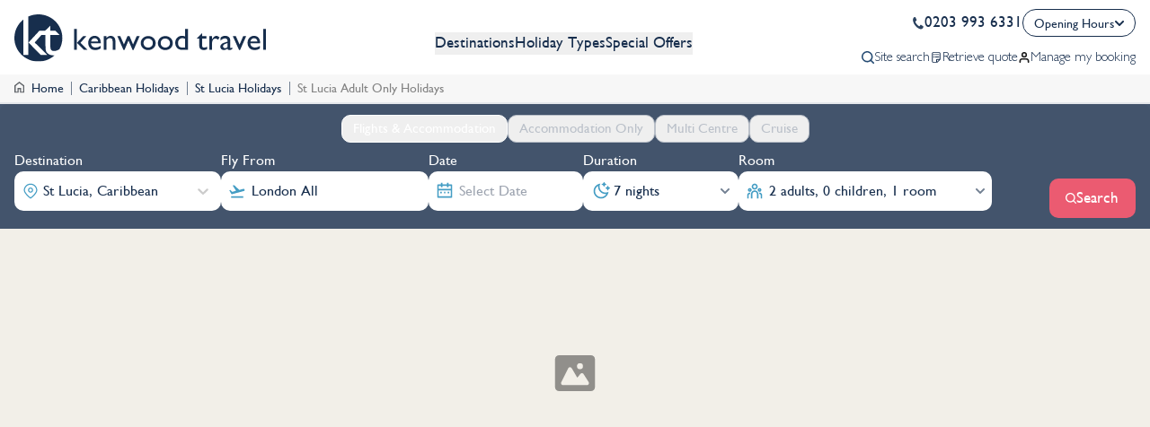

--- FILE ---
content_type: text/css; charset=utf-8
request_url: https://www.kenwoodtravel.co.uk/_next/static/css/0f042f9b4050e53b.css?dpl=dpl_6jWLQiBUaQ2dATnebTjiHrsW4gHW
body_size: 332
content:
.travelexpert_travelExpertContainer___wpJ_{position:fixed;top:50%;right:0;z-index:20;border-top-left-radius:10px;border-bottom-left-radius:10px;border-width:1px;--tw-border-opacity:1;border-color:rgb(209 82 101/var(--tw-border-opacity,1));--tw-bg-opacity:1;background-color:rgb(235 91 113/var(--tw-bg-opacity,1));font-size:18px;--tw-text-opacity:1;color:rgb(255 255 255/var(--tw-text-opacity,1));--tw-shadow:0px 20px 35px rgba(0,0,0,0.15);--tw-shadow-colored:0px 20px 35px var(--tw-shadow-color);box-shadow:var(--tw-ring-offset-shadow,0 0 #0000),var(--tw-ring-shadow,0 0 #0000),var(--tw-shadow);transition:.3s}.travelexpert_travelExpertContainer___wpJ_.travelexpert_enquireOnly__JwQLe{overflow:hidden}.travelexpert_travelExpertContainer___wpJ_ .travelexpert_travelExpertWrp__mmUBq{width:70px;cursor:pointer;text-align:center}.travelexpert_travelExpertContainer___wpJ_ .travelexpert_travelExpertWrp__mmUBq .travelexpert_eachbox__ZWDJ7{margin:auto;display:flex;flex-direction:column;align-items:center;justify-content:center;padding:18px 10px .75rem;font-size:14px}.travelexpert_travelExpertContainer___wpJ_ .travelexpert_travelExpertWrp__mmUBq .travelexpert_eachbox__ZWDJ7:hover{border-top-left-radius:10px;--tw-bg-opacity:1;background-color:rgb(209 82 101/var(--tw-bg-opacity,1))}.travelexpert_travelExpertContainer___wpJ_ .travelexpert_travelExpertWrp__mmUBq .travelexpert_enquire__sOR_J{border-bottom-left-radius:10px;border-top-left-radius:0!important}.travelexpert_travelExpertContainer___wpJ_ .travelexpert_travelExpertWrp__mmUBq img{width:1rem;padding-bottom:.25rem}.travelexpert_phoneHoverContent__t9pw5{position:absolute;top:-1px;left:0;bottom:0;width:175px;border-radius:10px;--tw-border-opacity:1;border-color:rgb(235 91 113/var(--tw-border-opacity,1));--tw-bg-opacity:1;background-color:rgb(209 82 101/var(--tw-bg-opacity,1));padding:.5rem 1rem;opacity:0;transition-property:all;transition-duration:.3s;transition-timing-function:cubic-bezier(.4,0,.2,1)}.travelexpert_PhoneSection__MQXLc{position:relative;border-bottom-width:1px;--tw-border-opacity:1;border-bottom-color:rgb(209 82 101/var(--tw-border-opacity,1))}

--- FILE ---
content_type: text/css; charset=utf-8
request_url: https://www.kenwoodtravel.co.uk/_next/static/css/9b7d4c95304446dd.css?dpl=dpl_6jWLQiBUaQ2dATnebTjiHrsW4gHW
body_size: 380
content:
.propertycard_flightRow__43mXR{display:grid;grid-template-columns:repeat(1,minmax(0,1fr))}.propertycard_flexTwo__M_2NJ{width:100%;flex-direction:column;align-items:flex-start;justify-content:flex-start}@media (min-width:768px){.propertycard_flexTwo__M_2NJ{flex-direction:row;align-items:center}}@media (min-width:1030px){.propertycard_flexTwo__M_2NJ{width:auto}}.propertycard_flexTwo__M_2NJ div{width:100%!important}@media (min-width:1024px){.propertycard_flexTwo__M_2NJ div{width:fit-content!important}}.propertycard_flexTwo__M_2NJ ul{grid-template-columns:repeat(1,minmax(0,1fr))}@media (min-width:1280px){.propertycard_alignwidth__9W2hD{width:75%!important}}.propertycard_propertyCard__nnoLm{margin-top:2rem;flex-direction:column}@media (min-width:1280px){.propertycard_propertyCard__nnoLm{flex-direction:row}}.propertycard_propertyCard__nnoLm .propertycard_flexTwo__M_2NJ{flex-direction:column;align-items:flex-start;justify-content:flex-start}@media (min-width:768px){.propertycard_propertyCard__nnoLm .propertycard_flexTwo__M_2NJ{flex-direction:row;align-items:center}}.propertycard_propertyCard__nnoLm .propertycard_buttonsec__dsg_J{justify-content:space-between}.propertycard_propertyCard__nnoLm .propertycard_filterInWrp__bppLd{display:flex;width:100%;flex-direction:column}@media (min-width:768px){.propertycard_propertyCard__nnoLm .propertycard_filterInWrp__bppLd{flex-direction:row}}@media (min-width:1280px){.propertycard_propertyCard__nnoLm .propertycard_filterInWrp__bppLd{flex-direction:column}}.propertycard_propertyCard__nnoLm .propertycard_infoSec__qkBTk{grid-template-columns:repeat(1,minmax(0,1fr))}@media (min-width:640px){.propertycard_propertyCard__nnoLm .propertycard_infoSec__qkBTk{grid-template-columns:repeat(2,minmax(0,1fr))}}@media (min-width:768px){.propertycard_propertyCard__nnoLm .propertycard_infoSec__qkBTk{grid-template-columns:repeat(3,minmax(0,1fr))}}.propertycard_propertyCard__nnoLm .propertycard_propertyAccordionScroll__HwjVB{display:grid;max-height:16rem;grid-template-columns:repeat(1,minmax(0,1fr));overflow:auto}@media (min-width:768px){.propertycard_propertyCard__nnoLm .propertycard_propertyAccordionScroll__HwjVB{grid-template-columns:repeat(2,minmax(0,1fr));gap:.5rem}}@media (min-width:1280px){.propertycard_propertyCard__nnoLm .propertycard_propertyAccordionScroll__HwjVB{grid-template-columns:repeat(1,minmax(0,1fr))}}.propertycard_propertyCard__nnoLm .propertycard_filterOutWrp__p99v9{width:100%;flex-grow:1}@media (min-width:1280px){.propertycard_propertyCard__nnoLm .propertycard_filterOutWrp__p99v9{width:33.333333%}}.propertycard_propertyCard__nnoLm .propertycard_filterOutWrp__p99v9 h3{padding-bottom:1.75rem;font-size:22px;font-weight:400;--tw-text-opacity:1;color:rgb(23 46 77/var(--tw-text-opacity,1))}.propertycard_filterHeading__vORun{display:none}@media not all and (min-width:1280px){.propertycard_filterHeading__vORun{margin-bottom:.5rem;display:block}}@media not all and (min-width:768px){.propertycard_filterHeading__vORun{display:none}}.propertycard_expandSec__yJBlc{bottom:58px}.propertycard_mapFrame__RWUWu{bottom:1rem}.propertycard_cruisetwoLayout__z3prU{display:flex;flex-direction:column;justify-content:flex-start}@media not all and (min-width:1024px){.propertycard_cruisetwoLayout__z3prU{width:100%}}@media (min-width:640px){.propertycard_cruisetwoLayout__z3prU{flex-direction:row}}.propertycard_cruisetwoLayout__z3prU ul{width:fit-content}

--- FILE ---
content_type: application/javascript; charset=utf-8
request_url: https://www.kenwoodtravel.co.uk/_next/static/chunks/app/%5B...slug%5D/error-83b953f12854db37.js?dpl=dpl_6jWLQiBUaQ2dATnebTjiHrsW4gHW
body_size: -51
content:
(self.webpackChunk_N_E=self.webpackChunk_N_E||[]).push([[6481],{35618:(e,s,n)=>{"use strict";n.r(s),n.d(s,{default:()=>i});var r=n(95155),u=n(82030);function i(){return(0,r.jsx)("div",{children:(0,r.jsx)(u.EK,{})})}},41923:(e,s,n)=>{Promise.resolve().then(n.bind(n,35618))}},e=>{e.O(0,[5239,9617,9139,6469,5299,8014,198,8441,4696,7358],()=>e(e.s=41923)),_N_E=e.O()}]);

--- FILE ---
content_type: application/javascript; charset=utf-8
request_url: https://www.kenwoodtravel.co.uk/_next/static/chunks/2824.29296119ccdf6ccf.js?dpl=dpl_6jWLQiBUaQ2dATnebTjiHrsW4gHW
body_size: 6378
content:
(self.webpackChunk_N_E=self.webpackChunk_N_E||[]).push([[2824],{46417:e=>{e.exports={flightRow:"propertycard_flightRow__43mXR",flexTwo:"propertycard_flexTwo__M_2NJ",alignwidth:"propertycard_alignwidth__9W2hD",propertyCard:"propertycard_propertyCard__nnoLm",buttonsec:"propertycard_buttonsec__dsg_J",filterInWrp:"propertycard_filterInWrp__bppLd",infoSec:"propertycard_infoSec__qkBTk",propertyAccordionScroll:"propertycard_propertyAccordionScroll__HwjVB",filterOutWrp:"propertycard_filterOutWrp__p99v9",filterHeading:"propertycard_filterHeading__vORun",expandSec:"propertycard_expandSec__yJBlc",mapFrame:"propertycard_mapFrame__RWUWu",cruisetwoLayout:"propertycard_cruisetwoLayout__z3prU"}},52824:(e,t,r)=>{"use strict";r.r(t),r.d(t,{default:()=>N});var l=r(95155),a=r(12115),s=r(82030),i=r(76688),n=r(15239),o=r(90137),c=r.n(o),m=r(46417),d=r.n(m),h=r(28392),p=r(68978),u=r(87644);let g=e=>{let{data:t}=e,r=(0,h.JZ)(),[o,m]=(0,a.useState)(u.b4),[g,x]=(0,a.useState)(!1),j=(0,a.useRef)(null),[f,y]=(0,a.useState)({flight:null,hotel:null,expanded:null});(0,a.useEffect)(()=>{if(!r||!j.current)return;let e=new IntersectionObserver(e=>{let[r]=e;r.isIntersecting&&!g&&(x(!0),setTimeout(()=>{m(e=>Math.min(e+u.b4,t.length)),x(!1)},800))},{rootMargin:"200px"});return e.observe(j.current),()=>e.disconnect()},[r,t.length]);let b=e=>{y(t=>({...t,expanded:t.expanded===e?null:e}))},C=r?t.slice(0,o):t;return(0,l.jsxs)("div",{className:c().searchRightContentWrp,children:[C.length>0&&C.map((e,t)=>{let r=new DOMParser().parseFromString(e.description||"","text/html").body.textContent||"",a=e.image?.length>0?e.image.map(e=>({name:e,full_path:e})):[];return(0,l.jsxs)("div",{className:c().cardSection,children:[(0,l.jsxs)("div",{className:c().searchRightContentWrp,children:[e.top&&(0,l.jsx)("div",{className:c().topPick,children:(0,l.jsx)(s.$n,{value:"TOP PICK",isTerritory:!0,isSmall:!0})}),(0,l.jsx)("span",{className:c().expandIcon,onClick:()=>b(t),children:(0,l.jsx)(n.default,{src:i.fTP.src,alt:"expand",width:14,height:14})})]}),(0,l.jsx)(s.Sl,{istoggleCarousel:!0,isLightBoreder:!0,carouselImages:a,isLink:(0,p.J1)(e.url),title:(0,l.jsxs)("div",{className:c().propertyCardTitle,children:[(0,l.jsx)("h6",{className:c().destinationTitle,children:e.destination.charAt(0).toUpperCase()+e.destination.slice(1)}),(0,l.jsx)("div",{children:e.property})]}),description:e.description?r:void 0,extraContent:e.ratings&&"No rating"!==e.ratings&&"Luxury"!==e.ratings&&(0,l.jsx)("div",{className:c().propertyRating,children:(0,l.jsx)(s.GW,{rating:e.ratings})}),offerList:e.special_features&&e.special_features.length>0&&(0,l.jsx)("ul",{className:c().openingHours,children:e.special_features.map((e,t)=>(0,l.jsx)("li",{children:(0,l.jsxs)("div",{className:c().offerList,children:[(0,l.jsx)(n.default,{src:i.GSH.src,alt:"tick",width:16,height:16}),(0,l.jsx)("div",{dangerouslySetInnerHTML:{__html:e}})]})},t))}),bottomContent:(0,l.jsxs)(l.Fragment,{children:[(0,l.jsxs)("div",{className:" border-t",children:[(0,l.jsxs)("div",{className:`${c().twoLayoutInfo}`,children:[(0,l.jsxs)("div",{className:c().imageTitle,children:[(0,l.jsx)(n.default,{src:i.qAW.src,alt:"hotel bed",width:30,height:30,priority:!0}),(0,l.jsx)("div",{className:c().rowTitle,children:"Room & Board Basis"})]}),e.meal_base&&(0,l.jsx)(s.$Z,{infoDetails:((e,t)=>{let r=[];return t.room_type&&r.push({value:t.room_type}),t.meal_base&&r.push({value:t.meal_base}),r})(0,e)})]}),(0,l.jsxs)("div",{className:`${c().twoLayoutInfo}`,children:[(0,l.jsxs)("div",{className:c().imageTitle,children:[(0,l.jsx)(n.default,{src:i.R59.src,alt:"flight Logo",width:30,height:30,priority:!0}),(0,l.jsx)("div",{className:c().rowTitle,children:"Flight Details"})]}),e.airline?.name&&(0,l.jsx)(s.$Z,{infoDetails:((e,t)=>{let r=[];return t.airline?.name&&r.push({value:(0,l.jsx)("div",{className:c().infoFlightLogo,children:t.airline.name}),listclass:c().flightLogo}),r})(0,e)})]})]}),(0,l.jsxs)("div",{className:c().cardBottomSection,children:[(0,l.jsxs)("div",{className:`${c().bottomppricewrp} ${c().twoLayoutInfo}`,children:[(0,l.jsx)("div",{className:`${c().twoiconlist}`,children:(0,l.jsx)(s.$Z,{className:c().dateSection,infoDetails:((e,t)=>{let r=[];return t.date&&r.push({icon:i.en7,value:(0,h.Qm)(t.date)}),t.nights&&r.push({value:`${t.nights} Nights In Resort`}),r})(0,e)})}),(0,l.jsx)("p",{className:c().allageWrp,children:(0,l.jsx)(l.Fragment,{children:e.price?.adult_price&&e.price?.child_price?(0,l.jsxs)(l.Fragment,{children:[e.price?.adult_price&&(0,l.jsxs)(l.Fragment,{children:[(0,l.jsxs)("span",{className:c().memberStyle,children:["Adult:\xa0",(0,l.jsxs)("b",{children:["\xa3",(0,h.vv)(Number(e.price.adult_price))]})]}),(0,l.jsx)("strong",{children:"|"})]}),e.price?.child_price&&(0,l.jsxs)("span",{className:c().memberStyle,children:["Child:\xa0",(0,l.jsxs)("b",{children:["\xa3",(0,h.vv)(Number(e.price.child_price))]})]})]}):e.price?.adult_price?(0,l.jsxs)("span",{className:c().memberStyle,children:["\xa3",(0,h.vv)(Number(e.price.adult_price))," ","per person"]}):e.price?.child_price?(0,l.jsxs)("span",{className:c().memberStyle,children:["\xa3",(0,h.vv)(Number(e.price.child_price))," ","per person"]}):null})})]}),(0,l.jsxs)("div",{className:c().depositContinue,children:[(0,l.jsx)("div",{className:c().depositwrp}),(0,l.jsx)("div",{className:c().buttonWrp,children:(0,l.jsx)(s.vx,{className:"c-media-block__side-cta",isTerritory:!0,isFull:!0,href:e.targetUrl?(0,p.J1)(e.targetUrl):e.url?(0,p.J1)(e.url):"#",value:e.targetUrl&&e.targetUrl!==(0,p.J1)(e.url)?"Find out more":e.type?` View ${e.type}`:"View Hotel"})})]})]})]}),video:e.video,latitude:Number(e.latitude),longitude:Number(e.longitude),propertyId:e.id,name:e.property??""}),f.expanded===t&&(0,l.jsx)("div",{className:`${c().expandSecWrp} ${d().mapFrame}`,children:((e,t)=>{let r=e.image.length>0?e.image.map(e=>({name:e,full_path:e})):[];return(0,l.jsx)(s.Sl,{istoggleCarousel:!0,isExpandCard:!0,isLightBoreder:!0,title:e.property,carouselImages:r,expandCloseClick:()=>b(t),imageMoreContent:(0,l.jsx)(l.Fragment,{children:e.top&&(0,l.jsx)("div",{className:c().topPick,children:(0,l.jsx)(s.$n,{value:"TOP PICK",isTerritory:!0,isSmall:!0})})}),video:e.video,latitude:Number(e.latitude),longitude:Number(e.longitude),propertyId:e.id,name:e.property??""},e.id)})(e,t)})]},e.property??`property-${t}`)}),r&&o<t.length&&(0,l.jsxs)(l.Fragment,{children:[g&&(0,l.jsx)("div",{className:"flex items-center justify-center mx-auto w-full py-4",children:(0,l.jsx)(s.aH,{isSmallloader:!0})}),(0,l.jsx)("div",{ref:j})]})]})};var x=r(16526),j=r(52619),f=r.n(j),y=r(75031),b=r(47353),C=r(55052),_=r(24371),I=r(20063);let N=e=>{let{destinationProperty:t,filter:r,slugPageContent:o,slugPath:m}=e,[d,j]=(0,a.useState)(Array.isArray(t)?t:null),[N,v]=(0,a.useState)(Array.isArray(t)?t:null),S=(0,I.useRouter)(),A=(0,I.usePathname)(),$=(0,I.useSearchParams)(),w=$.get("sort"),k=w?u.PY[w]??0:0,O=(e,t)=>{let r=new URLSearchParams($.toString());t?r.set(e,t):r.delete(e),S.push(`${A}?${r.toString()}`,{scroll:!1})},[F,T]=(0,a.useState)({searchValue:"",boardBasisCheckedItems:{},allHotelCheckedItems:{},ratingCheckedItems:{},facilitiesItems:{},holidayTypesItems:{},locationItems:{},hotelChainItems:{},hotelChainsItems:{},modeOfTransportitems:{},priceRange:{min:0,max:0},destinationFilter:{},resortItems:{}}),[R,L]=(0,a.useState)([0,0]),[H,B]=(0,a.useState)(String(k)),[P,M]=(0,a.useState)(!1),[D,W]=(0,a.useState)(k),E=$.get("location_id")??"all",[J,V]=(0,a.useState)(E),[U,Y]=(0,a.useState)(Array.isArray(r)?r:null),[Z,K]=(0,a.useState)(!0);(0,a.useEffect)(()=>{(async()=>{K(!0);try{if(o?.destinationProperty===!0&&"boolean"==typeof o?.destinationProperty){if(!m)return;let e=await (0,y.sT)(m);j(e?.destinationProperty),v(e?.destinationProperty);let t=e?.destinationProperty.map(e=>{let t=parseFloat(e?.price?.adult_price??e?.price?.child_price);return isNaN(t)?null:t}).filter(e=>null!==e);if(0===t.length)return;let r=Math.floor(Math.min(...t)),l=Math.ceil(Math.max(...t));T(e=>({...e,priceRange:{min:r,max:l}})),e?.filter&&Y(e?.filter),L([r,l])}else{if(Array.isArray(t)){let e=t.map(e=>parseFloat(e?.price?.adult_price??e?.price?.child_price)).filter(e=>!isNaN(e));if(0===e.length)return;let r=Math.floor(Math.min(...e)),l=Math.ceil(Math.max(...e));T(e=>({...e,priceRange:{min:r,max:l}})),L([r,l])}Array.isArray(r)&&Y(r)}}finally{K(!1)}})()},[t,r,m]),(0,a.useEffect)(()=>{if(N&&N?.length>0){let e=[...N??[]];(0!==R[0]||0!==R[1])&&(e=N.filter(e=>{let t=parseFloat(e.price.adult_price??e.price.child_price);return R[0]===R[1]?!isNaN(t)&&t>=R[0]-.5&&t<=R[1]+.5:!isNaN(t)&&t>=R[0]&&t<=R[1]})),""!==F.searchValue.trim()&&(e=e.filter(e=>e?.property.toLowerCase().includes(F.searchValue.toLowerCase()))).sort((e,t)=>e?.property.toLowerCase().indexOf(F.searchValue.toLowerCase())-t?.property.toLowerCase().indexOf(F.searchValue.toLowerCase()));let t=Object.keys(F.boardBasisCheckedItems).filter(e=>F.boardBasisCheckedItems[e]);t.length>0&&(e=e.filter(e=>(Array.isArray(e.meal_base_group)?e.meal_base_group:e.meal_base_group?[e.meal_base_group]:[]).some(e=>t.some(t=>t.trim().toLowerCase()===e.name.trim().toLowerCase()))));let r=Object.keys(F.allHotelCheckedItems).filter(e=>F.allHotelCheckedItems[e]);r.length>0&&(e=e.filter(e=>{let t=e.property.trim().toLowerCase();return r.some(e=>t===e.trim().toLowerCase())}));let l=Object.keys(F.ratingCheckedItems).filter(e=>F.ratingCheckedItems[e]);l.length>0&&(e=e.filter(e=>{let t=parseFloat(e.ratings.replace("*","").trim());return!isNaN(t)&&l.some(e=>{let r=parseFloat(e.trim());return!isNaN(r)&&(r%1!=0?t===r:t>=r&&t<r+1)})}));let a=Object.keys(F.facilitiesItems).filter(e=>F.facilitiesItems[e]);a.length>0&&(e=e.filter(e=>e?.facilities?.some(e=>{let{name:t}=e;return a.includes(t)})));let s=Object.keys(F.resortItems).filter(e=>F.resortItems[e]);s.length>0&&(e=e.filter(e=>e?.resort_category?.some(e=>{let{name:t}=e;return s.includes(t)})));let i=Object.keys(F.holidayTypesItems).filter(e=>F.holidayTypesItems[e]);i.length>0&&(e=e.filter(e=>e?.holiday_types?.some(e=>{let{name:t}=e;return i.includes(t)})));let n=Object.keys(F.locationItems).filter(e=>F.locationItems[e]);n.length>0&&(e=e.filter(e=>e?.locations?.some(e=>{let{name:t}=e;return n.includes(t)})));let o=Object.keys(F.hotelChainsItems).filter(e=>F.hotelChainsItems[e]);o.length>0&&(e=e.filter(e=>e?.partners?.name&&o.includes(e.partners.name.trim())));let c=Object.keys(F.modeOfTransportitems).filter(e=>F.modeOfTransportitems[e]);c.length>0&&(e=e.filter(e=>e?.mode_of_transport?.some(e=>{let{name:t}=e;return c.includes(t)}))),c.length>0&&(e=e.filter(e=>e?.mode_of_transport?.some(e=>{let{name:t}=e;return c.includes(t)}))),J&&0!==Number(J)&&"all"!==J&&null!==J&&""!==J&&(e=e.filter(e=>e.all_destinations.some(e=>e.id===Number(J))));let m=[...e].sort((e,t)=>{let r=parseFloat(e.price.adult_price??e.price.child_price)||0,l=parseFloat(t.price.adult_price??t.price.child_price)||0,a=parseFloat(e.ratings.replace("*",""))||0,s=parseFloat(t.ratings.replace("*",""))||0,i=new Date(e.date).getTime(),n=new Date(t.date).getTime();return"priceLowtoHigh"===D||1===D?r-l:"priceHightoLow"===D||2===D?l-r:"nameAtoZ"===D||3===D?e.property.localeCompare(t.property):"nameZtoA"===D||4===D?t.property.localeCompare(e.property):"starRating1to5"===D||5===D?a-s:"starRating5to1"===D||6===D?s-a:7===D?i-n:8===D?n-i:0});j(e=>JSON.stringify(e)!==JSON.stringify(m)?m:e)}},[F.allHotelCheckedItems,F.boardBasisCheckedItems,F.facilitiesItems,F.holidayTypesItems,F.hotelChainItems,F.locationItems,F.ratingCheckedItems,F.searchValue,F.hotelChainsItems,F.modeOfTransportitems,F.resortItems,N,R,J,D]);let q=()=>{let e=0,r=0;if(Array.isArray(t)&&t.length>0){let l=t.map(e=>parseFloat(e.price.adult_price??e.price.child_price)).filter(e=>!isNaN(e));l.length>0&&(e=Math.floor(Math.min(...l)),r=Math.ceil(Math.max(...l)))}else if(Array.isArray(N)&&N.length>0){let t=N.map(e=>parseFloat(e.price.adult_price??e.price.child_price)).filter(e=>!isNaN(e));t.length>0&&(e=Math.round(Math.min(...t)),r=Math.round(Math.max(...t)))}T({searchValue:"",boardBasisCheckedItems:{},allHotelCheckedItems:{},ratingCheckedItems:{},facilitiesItems:{},holidayTypesItems:{},locationItems:{},hotelChainItems:{},hotelChainsItems:{},modeOfTransportitems:{},priceRange:{min:e,max:r},destinationFilter:{},resortItems:{}}),L([e,r]),W(0),B("0"),O("sort",null),O("location_id",null)},z=e=>{L([Math.max(F.priceRange.min,e[0]),Math.min(F.priceRange.max,e[1])])},G=e=>{T(t=>({...t,...e}))},Q=()=>""!==F.searchValue||Object.values(F.boardBasisCheckedItems).some(Boolean)||Object.values(F.allHotelCheckedItems).some(Boolean)||Object.values(F.ratingCheckedItems).some(Boolean)||Object.values(F.facilitiesItems).some(Boolean)||Object.values(F.holidayTypesItems).some(Boolean)||Object.values(F.locationItems).some(Boolean)||Object.values(F.hotelChainItems).some(Boolean)||Object.values(F.hotelChainsItems).some(Boolean)||Object.values(F.modeOfTransportitems).some(Boolean)||Object.values(F.resortItems).some(Boolean)||F.priceRange.min!==R[0]||F.priceRange.max!==R[1]||""!==D,X=()=>N&&0==N.length&&!Q(),ee=Object.entries((d&&d.reduce((e,t)=>(t?.facilities?.forEach(t=>{let{name:r}=t;e[r]=(e[r]||0)+1}),e),{}))??[]).map(e=>{let[t,r]=e;return{name:t,count:r}}).sort((e,t)=>e.name.localeCompare(t.name)),et=Object.entries((d&&d.reduce((e,t)=>(t?.holiday_types?.forEach(t=>{let{name:r}=t;e[r]=(e[r]||0)+1}),e),{}))??[]).map(e=>{let[t,r]=e;return{name:t,count:r}}).sort((e,t)=>e.name.localeCompare(t.name)),er=Object.entries((d&&d.reduce((e,t)=>(t?.locations?.forEach(t=>{let{name:r}=t;e[r]=(e[r]||0)+1}),e),{}))??[]).map(e=>{let[t,r]=e;return{name:t,count:r}}).sort((e,t)=>e.name.localeCompare(t.name)),el=Object.entries((d&&d.reduce((e,t)=>{let r=t.hotel_chains;if(r&&r.name){let t=r.name;e[t]=(e[t]||0)+1}return e},{}))??{}).map(e=>{let[t,r]=e;return{name:t,count:r}}).sort((e,t)=>e.name.localeCompare(t.name)),ea=Object.entries((d&&d.reduce((e,t)=>{let r=t.partners;if(r&&r.name){let t=r.name;e[t]=(e[t]||0)+1}return e},{}))??{}).map(e=>{let[t,r]=e;return{name:t,count:r}}).sort((e,t)=>e.name.localeCompare(t.name)),es=Object.entries((d&&d.reduce((e,t)=>(t?.mode_of_transport?.forEach(t=>{let{name:r}=t;e[r]=(e[r]||0)+1}),e),{}))??{}).map(e=>{let[t,r]=e;return{name:t,count:r}}).sort((e,t)=>e.name.localeCompare(t.name)),ei=Object.entries((d&&d.reduce((e,t)=>(t?.resort_category?.forEach(t=>{let{name:r}=t;e[r]=(e[r]||0)+1}),e),{}))??[]).map(e=>{let[t,r]=e;return{name:t,count:r}}).sort((e,t)=>e.name.localeCompare(t.name)),[en,eo]=(0,a.useState)(!1),ec=(0,h.JZ)(),em=()=>{eo(!en)},ed=e=>{W(e),B(String(e));let t=Number(e);O("sort",u.OJ[t])},[eh,ep]=(0,a.useState)(!1),eu=e=>{let t=String(e);V(t);let r=null;"all"!==t&&(r=t),O("location_id",r)},eg=()=>{ep(!eh)},ex=()=>(0,l.jsx)(l.Fragment,{children:o?.sideFilter!==!1&&(0,l.jsx)("aside",{className:c().filterOutWrp,children:(0,l.jsxs)("div",{className:c().filterInWrp,children:[!X()&&!ec&&(0,l.jsx)("h4",{children:"Filter Your Search"}),!X()&&(0,l.jsxs)(s.nD,{searchAccordion:!0,titleImg:i.y17,label:(0,l.jsxs)("span",{children:["Price Range ",(0,l.jsx)("small",{children:"(per person)"})]}),children:[F.priceRange.max>F.priceRange.min&&!Z&&(0,l.jsx)(s.rM,{values:R,min:F.priceRange.min,max:F.priceRange.max,onChange:z,preValue:R[0],suffValue:R[1]}),Z&&(0,l.jsx)(C.A,{className:"min-w-10 my-3.5"})]}),!X()&&d&&d.length>0&&(0,l.jsxs)(s.nD,{searchAccordion:!0,label:"Star Rating",titleImg:i.DxG,children:[(0,l.jsx)("div",{className:`scroller ${c().accordionScroll}`,children:(()=>{let e=d?.reduce((e,t)=>{let r=t?.ratings?.replace("*","");return e[r]=(e[r]||0)+1,e},{});if(0===Object.keys(e).length)return null;let t=Object.keys(e).map(Number).filter(e=>!isNaN(e)).sort((e,t)=>e-t).map(String);return d.length<=1?t.map(e=>(0,l.jsx)("div",{className:"rating-listing",children:(0,l.jsx)("p",{children:`${e}-star hotel`})},e)):t.map(t=>(0,l.jsx)(s.Sc,{label:`${t}-star hotel (${e[t]})`,checked:F.ratingCheckedItems[t]||!1,onChange:()=>G({ratingCheckedItems:{...F.ratingCheckedItems,[t]:!F.ratingCheckedItems[t]}})},t))})()}),Z&&(0,l.jsx)(C.A,{className:"min-w-10"})]}),!d&&Z&&(0,l.jsx)(C.A,{className:"min-w-10 my-3.5"}),!X()&&d&&d.length>0&&(0,l.jsx)(s.nD,{searchAccordion:!0,label:"Board Basis",titleImg:i.CzA,children:Z?(0,l.jsx)(C.A,{className:"min-w-10"}):(0,l.jsx)("div",{className:`scroller ${c().accordionScroll}`,children:Object.entries((d||[]).reduce((e,t)=>((Array.isArray(t.meal_base_group)?t.meal_base_group:t.meal_base_group?[t.meal_base_group]:[]).forEach(t=>{t.name&&(e[t.name.trim()]=(e[t.name.trim()]||0)+1)}),e),{})).sort((e,t)=>e[0].localeCompare(t[0])).map(e=>{let[t,r]=e;return(0,l.jsx)(s.Sc,{label:`${t} and above (${r})`,checked:F.boardBasisCheckedItems[t]||!1,onChange:()=>G({boardBasisCheckedItems:{...F.boardBasisCheckedItems,[t]:!F.boardBasisCheckedItems[t]}})},t)})})}),!X()&&d&&d.length>0&&(0,l.jsx)(s.nD,{searchAccordion:!0,label:"All Hotels",titleImg:i.qAW,children:Z?(0,l.jsx)(C.A,{className:"min-w-10"}):(0,l.jsx)("div",{className:`scroller ${c().accordionScroll}`,children:d.slice().sort((e,t)=>e.property.localeCompare(t.property)).map((e,t)=>(0,l.jsx)(s.Sc,{label:e.property,checked:F.allHotelCheckedItems[e.property]||!1,onChange:()=>G({allHotelCheckedItems:{...F.allHotelCheckedItems,[e.property]:!F.allHotelCheckedItems[e.property]}})},`${e.id}-${e.property}-${t}`))})}),!X()&&ee.length>0&&(0,l.jsx)(s.nD,{searchAccordion:!0,label:"Facilities",titleImg:i.Q2q,children:Z?(0,l.jsx)(C.A,{className:"min-w-10"}):(0,l.jsx)("div",{className:`scroller ${c().accordionScroll}`,children:ee.sort((e,t)=>e.name.localeCompare(t.name)).map((e,t)=>(0,l.jsx)(a.Fragment,{children:(0,l.jsx)(s.Sc,{label:`${e.name} (${e.count})`,checked:F.facilitiesItems[e.name]||!1,onChange:()=>T(t=>({...t,facilitiesItems:{...t.facilitiesItems,[e.name]:!t.facilitiesItems[e.name]}}))})},`${e.name}-${t}`))})}),!X()&&et.length>0&&(0,l.jsx)(s.nD,{searchAccordion:!0,label:"Holiday Types",titleImg:i.Ugb,children:Z?(0,l.jsx)(C.A,{className:"min-w-10"}):(0,l.jsx)("div",{className:`scroller ${c().accordionScroll}`,children:et.map((e,t)=>(0,l.jsx)(s.Sc,{label:`${e.name} (${e.count})`,checked:F.holidayTypesItems[e.name]||!1,onChange:()=>T(t=>({...t,holidayTypesItems:{...t.holidayTypesItems,[e.name]:!t.holidayTypesItems[e.name]}}))},`${e.name}-${t}`))})}),!X()&&er.length>0&&(0,l.jsx)(s.nD,{searchAccordion:!0,label:"Location",titleImg:i.zaJ,children:Z?(0,l.jsx)(C.A,{className:"min-w-10"}):(0,l.jsx)("div",{className:`scroller ${c().accordionScroll}`,children:er.sort((e,t)=>e.name.localeCompare(t.name)).map((e,t)=>(0,l.jsx)(s.Sc,{label:`${e.name} (${e.count})`,checked:F.locationItems[e.name]||!1,onChange:()=>T(t=>({...t,locationItems:{...t.locationItems,[e.name]:!t.locationItems[e.name]}}))},`${e.name}-${t}`))})}),!X()&&el.length>0&&(0,l.jsx)(s.nD,{searchAccordion:!0,label:"Hotel Chain",titleImg:i.iYS,children:Z?(0,l.jsx)(C.A,{className:"min-w-10"}):(0,l.jsx)("div",{className:`scroller ${c().accordionScroll}`,children:el.map((e,t)=>(0,l.jsx)(s.Sc,{label:`${e.name} (${e.count})`,checked:F.hotelChainItems[e.name]||!1,onChange:()=>T(t=>({...t,hotelChainItems:{...t.hotelChainItems,[e.name]:!t.hotelChainItems[e.name]}}))},`${e.name}-${t}`))})}),!X()&&ei.length>0&&(0,l.jsx)(s.nD,{searchAccordion:!0,label:"Resort Category",titleImg:i.Dhr,children:Z?(0,l.jsx)(C.A,{className:"min-w-10"}):(0,l.jsx)("div",{className:`scroller ${c().accordionScroll}`,children:ei.map((e,t)=>(0,l.jsx)(s.Sc,{label:`${e.name} (${e.count})`,checked:F.resortItems[e.name]||!1,onChange:()=>T(t=>({...t,resortItems:{...t.resortItems,[e.name]:!t.resortItems[e.name]}}))},`${e.name}-${t}`))})}),!X()&&ea.length>0&&(0,l.jsx)(s.nD,{searchAccordion:!0,label:o?.isPartner?"Partners":"Hotel Chains",titleImg:i.iYS,children:Z?(0,l.jsx)(C.A,{className:"min-w-10"}):(0,l.jsx)("div",{className:`scroller ${c().accordionScroll}`,children:ea.map((e,t)=>(0,l.jsx)(s.Sc,{label:`${e.name} (${e.count})`,checked:F.hotelChainsItems[e.name]||!1,onChange:()=>T(t=>({...t,hotelChainsItems:{...t.hotelChainsItems,[e.name]:!t.hotelChainsItems[e.name]}}))},`${e.name}-${t}`))})}),!X()&&es.length>0&&(0,l.jsx)(s.nD,{searchAccordion:!0,label:"Mode Of Transport",titleImg:i.iYS,children:Z?(0,l.jsx)(C.A,{className:"min-w-10"}):(0,l.jsx)("div",{className:`scroller ${c().accordionScroll}`,children:es.map((e,t)=>(0,l.jsx)(s.Sc,{label:`${e.name} (${e.count})`,checked:F.modeOfTransportitems[e.name]||!1,onChange:()=>T(t=>({...t,modeOfTransportitems:{...t.modeOfTransportitems,[e.name]:!t.modeOfTransportitems[e.name]}}))},`${e.name}-${t}`))})}),!ec&&Q()&&(0,l.jsx)("div",{className:c().resetBtn,children:(0,l.jsx)(s.$n,{className:"mt-4",onClick:q,value:"Reset Filter",isFull:!0})})]})})}),ej=new Map;N?.length&&N.forEach(e=>{e?.all_destinations?.forEach(e=>{ej.has(e.id)||ej.set(e.id,e.name)})});let ef=Array.isArray(o?.filter)?o?.filter:U,ey=ef?.flatMap(e=>(function e(t){let r=arguments.length>1&&void 0!==arguments[1]?arguments[1]:0,l="\xa0".repeat(3*r);return[{id:t.id,label:`${l}${t.label}`,value:String(t.value),selected:t.selected,auto_populate:t?.auto_populate},...t.children?.flatMap(t=>e(t,r+1))||[]]})(e)).filter(e=>!0===e.selected)||[],eb=ey.some(e=>!0===e.auto_populate)?ey.filter(e=>"All destinations"!==e.label):[{label:"All destinations",value:"all"},...ey],eC=eb.map(e=>({...e,value:String(e.value)}));(0,a.useEffect)(()=>{if(!ey?.length||J&&"all"!==J)return;let e=ey.find(e=>!0===e.auto_populate);e&&V(e.value)},[ey,U,o?.filter]);let e_=o?.destinationPropertytitle,eI=e_?.toLowerCase()==="hotels"?void 0:e_??"Hotels";return N&&0==N.length?(0,l.jsx)(l.Fragment,{}):(0,l.jsx)(_.A,{sectionTitle:eI,children:(0,l.jsx)(x.A,{children:(0,l.jsxs)(l.Fragment,{children:[(0,l.jsxs)("div",{className:c().showSwitchOut,id:"jumpto-Hotels-section",children:[(0,l.jsxs)("div",{children:[d&&d?.length>0&&(0,l.jsxs)("h2",{children:[`Showing ${d.length} properties`,e_&&"hotels"!==e_.toLowerCase()&&` in ${e_.replace(/hotels/i,"").trim()}`]})," "]}),(0,l.jsx)("div",{className:c().filterSort,children:ec?(0,l.jsxs)("div",{className:c().filterPopupOutWrp,children:[(U?.length??0)>0&&(Z?(0,l.jsx)(C.A,{className:"min-w-10"}):(0,l.jsx)(s.$n,{isPrefixIcon:!0,iconOnly:!0,isSecondary:!0,icon:i.reL,onClick:eg})),o?.sideFilter!==!1&&(0,l.jsx)(s.$n,{isPrefixIcon:!0,iconOnly:!0,isSecondary:!0,icon:i.E89,onClick:()=>{M(!P)}}),(0,l.jsx)(s._s,{isOpen:en,onCancel:()=>{eo(!en)},title:"Filter Your Search",handleCancel:q,handleSubmit:em,submitTxt:`Show ${d?.length||0} results`,cancelTxt:"Clear Filters",children:o?.sideFilter!==!1&&(0,l.jsx)("div",{className:c().filterPopup,children:ex()})}),(Array.isArray(t)&&t.length>0||N&&N.length>0)&&o?.sideFilter!==!1&&(0,l.jsx)(s._s,{isOpen:P,onCancel:()=>{M(!P)},title:"Sort by",handleSubmit:()=>{W(H),M(!1)},submitTxt:`Show ${d?.length||0} results`,children:(0,l.jsx)("div",{className:`${c().filterPopup} ${c().sortbyPopup}`,children:(0,l.jsx)(s.z6,{blacktheme:!0,name:"propertiesRadio",options:(o?.sideKeyFilters?u.nS:u.dg).map(e=>({value:e.value,label:e.label})),selectedValue:H,onChange:ed})})}),(U?.length??0)>0&&eC.length>1&&(0,l.jsx)(s._s,{isOpen:eh,onCancel:eg,title:"Destination",handleSubmit:eg,submitTxt:"Apply",children:(0,l.jsx)(s.z6,{isColumn:!0,blacktheme:!0,name:"locationRadio",options:eC,selectedValue:String(J),onChange:eu})})]}):(0,l.jsxs)(l.Fragment,{children:[(Array.isArray(o?.filter)&&(o?.filter.length??0)>0||U?.filter&&U.filter.length>0)&&ey.length>1&&(Z?(0,l.jsx)(C.A,{className:"min-w-10"}):(0,l.jsx)(s.ms,{icon:i.UgK.src,placeholder:"All destinations",value:J,onChange:e=>eu(e),options:eb,isFormDropdown:!0,customClass:"min-w-[300px] w-[300px]"})),(Array.isArray(t)&&t.length>0||N&&N.length>0)&&o?.sideFilter!==!1&&(Z?(0,l.jsx)(C.A,{className:"min-w-10"}):(0,l.jsx)(s.ms,{removeScroll:!0,icon:i.diJ.src,placeholder:o?.sideKeyFilters?"Default":"Sort by",value:D,onChange:ed,options:o?.sideKeyFilters?u.Ec:u.Vb,customClass:c().sortbydropdown,isFormDropdown:!0}))]})})]}),ec&&(Array.isArray(t)&&t.length>0||N&&N.length>0)&&o?.sideFilter!==!1&&(Z?(0,l.jsx)(C.A,{className:"min-w-10"}):(0,l.jsxs)("div",{onClick:em,className:c().mobFilterTitle,children:[(0,l.jsx)("p",{children:"Filter Your Search"}),(0,l.jsx)(n.default,{src:i.UE8,alt:"Arrow",width:10,height:22})]})),(0,l.jsxs)("div",{className:`${c().searchResultInnerWrp} `,children:[!ec&&!Z&&ex(),!Z&&(0,l.jsx)(g,{data:d??[]}),Z&&(0,l.jsx)(b.tq,{})]}),(0,l.jsxs)("div",{className:"flex items-center justify-center mb-8",children:[o?.destinationPropertySeeAllHotels&&(0,l.jsx)(f(),{href:(0,p.J1)(o?.destinationPropertySeeAllHotels?.url)??"",prefetch:p.Rk,children:(0,l.jsx)(s.$n,{value:o?.destinationPropertySeeAllHotels?.title,isSecondary:!0})}),o?.destinationAllHotels&&"hotels"!==o.destinationAllHotels.title.toLowerCase()&&(0,l.jsx)(f(),{href:(0,p.J1)(o.destinationAllHotels.url)??"",prefetch:p.Rk,children:(0,l.jsx)(s.$n,{value:o.destinationAllHotels.title,isSecondary:!0})})]})]})})})}}}]);

--- FILE ---
content_type: application/javascript; charset=utf-8
request_url: https://www.kenwoodtravel.co.uk/_next/static/chunks/8918-26b9f6c01892c0aa.js?dpl=dpl_6jWLQiBUaQ2dATnebTjiHrsW4gHW
body_size: 6676
content:
(self.webpackChunk_N_E=self.webpackChunk_N_E||[]).push([[8918],{5511:(e,t,a)=>{"use strict";a.d(t,{A:()=>w});var n=a(95155);a(12115);var r=a(23660),l=a(99472),d=a(72143),i=a(50939),s=a(24251),o=a(16526),c=a(99708),u=a(36382),b=a(55052),m=a(82030);let h=e=>{let{children:t,removeBtn:a,removeLink:r}=e;return(0,n.jsxs)(m.wn,{children:[(0,n.jsxs)("div",{className:"flex justify-between items-center mb-4",children:[(0,n.jsx)(b.A,{className:"max-w-[400px] h-[20px]"}),!a&&(0,n.jsx)(b.A,{className:"max-w-[150px] h-[20px]"})]}),!r&&(0,n.jsxs)("div",{className:"flex divide-x pb-4",children:[(0,n.jsx)("div",{className:"w-[50px] px-2",children:(0,n.jsx)(b.A,{className:"max-w-[50px] h-2"})}),(0,n.jsx)("div",{className:"w-[50px] px-2",children:(0,n.jsx)(b.A,{className:"max-w-[50px] h-2"})}),(0,n.jsx)("div",{className:"w-[50px] px-2",children:(0,n.jsx)(b.A,{className:"max-w-[50px] h-2"})}),(0,n.jsx)("div",{className:"w-[50px] px-2",children:(0,n.jsx)(b.A,{className:"max-w-[50px] h-2"})}),(0,n.jsx)("div",{className:"w-[50px] px-2",children:(0,n.jsx)(b.A,{className:"max-w-[50px] h-2"})}),(0,n.jsx)("div",{className:"w-[50px] px-2",children:(0,n.jsx)(b.A,{className:"max-w-[50px] h-2"})}),(0,n.jsx)("div",{className:"w-[50px] px-2",children:(0,n.jsx)(b.A,{className:"max-w-[50px] h-2"})}),(0,n.jsx)("div",{className:"w-[50px] px-2",children:(0,n.jsx)(b.A,{className:"max-w-[50px] h-2"})}),(0,n.jsx)("div",{className:"w-[50px] px-2",children:(0,n.jsx)(b.A,{className:"max-w-[50px] h-2"})})]}),t]})};var p=a(95476);let f=()=>(0,n.jsx)("div",{children:(0,n.jsxs)("div",{className:"h-400 relative",children:[(0,n.jsx)(p.A,{className:"relative w-full h-full object-cover"}),(0,n.jsx)("div",{className:"absolute right-0 left-0 w-full top-[150px]",children:(0,n.jsx)(m.mc,{children:(0,n.jsxs)("div",{className:"flex justify-center items-center flex-col gap-3",children:[(0,n.jsx)(b.A,{className:"max-w-[300px] mb-1"}),(0,n.jsx)(b.A,{className:"max-w-full mb-2"}),(0,n.jsx)(b.A,{className:"max-w-[800px] mb-1"}),(0,n.jsx)(b.A,{className:"max-w-[100px] mb-1 h-4 mt-4"})]})})})]})}),w=()=>(0,n.jsxs)(n.Fragment,{children:[(0,n.jsx)("div",{className:"relative z-40",children:(0,n.jsx)(p.A,{className:"h-[650px] w-full"})}),(0,n.jsxs)(o.A,{children:[(0,n.jsx)(h,{children:(0,n.jsxs)("div",{className:"grid grid-cols-1 md:grid-cols-2 lg:grid-cols-4 gap-4 items-center",children:[(0,n.jsx)(l.A,{}),(0,n.jsx)(l.A,{}),(0,n.jsx)(l.A,{}),(0,n.jsx)(l.A,{})]})}),(0,n.jsx)(h,{removeBtn:!0,children:(0,n.jsx)(r.A,{})})]}),(0,n.jsx)(f,{}),(0,n.jsx)("div",{className:"bg-headerBg",children:(0,n.jsx)(o.A,{children:(0,n.jsx)(h,{removeBtn:!0,removeLink:!0,children:(0,n.jsxs)("div",{className:"grid grid-cols-1 md:grid-cols-2 lg:grid-cols-4 gap-4 items-center pt-4",children:[(0,n.jsx)(i.A,{}),(0,n.jsx)(i.A,{}),(0,n.jsx)(i.A,{}),(0,n.jsx)(i.A,{})]})})})}),(0,n.jsxs)(o.A,{children:[(0,n.jsx)(h,{removeBtn:!0,removeLink:!0,children:(0,n.jsxs)("div",{className:"grid grid-cols-1 sm:grid-cols-3 gap-4 items-center ",children:[(0,n.jsx)(c.A,{}),(0,n.jsx)(c.A,{}),(0,n.jsx)(c.A,{})]})}),(0,n.jsx)(h,{removeBtn:!0,removeLink:!0,children:(0,n.jsxs)("div",{className:"grid grid-cols-1 sm:grid-cols-3 gap-4 items-center ",children:[(0,n.jsx)(u.A,{}),(0,n.jsx)(u.A,{}),(0,n.jsx)(u.A,{})]})}),(0,n.jsx)(h,{children:(0,n.jsx)(d.A,{})})]}),(0,n.jsx)("div",{className:"border-t my-4 py-4 md:py-0",children:(0,n.jsx)(o.A,{children:(0,n.jsxs)("div",{className:"flex md:gap-4 gap-2 items-center flex-col md:flex-row",children:[(0,n.jsxs)("div",{className:"md:w-[40%] w-full",children:[(0,n.jsx)(b.A,{className:"max-w-[400px] h-[20px] mb-3 "}),(0,n.jsx)(b.A,{className:"max-w-[600px]"})]}),(0,n.jsx)("div",{className:"md:w-[60%]  w-full",children:(0,n.jsx)(s.A,{})})]})})})]})},19532:(e,t,a)=>{"use strict";a.d(t,{CookieConsentProvider:()=>i,u:()=>d});var n=a(95155),r=a(12115);let l=(0,r.createContext)({cookiesAccepted:!1,setCookiesAccepted:()=>{}}),d=()=>(0,r.useContext)(l);function i(e){let{children:t}=e,[a,d]=(0,r.useState)(!1),[i,s]=(0,r.useState)(!1);return(0,r.useEffect)(()=>{"true"===localStorage.getItem("cookiesAccepted")&&d(!0)},[]),(0,r.useEffect)(()=>{localStorage.setItem("cookiesAccepted",String(a))},[a]),(0,r.useEffect)(()=>{let e=()=>{let e=document.querySelector(".termsfeed-com---nb");s(!!(e&&"none"!==window.getComputedStyle(e).display))};e();let t=new MutationObserver(()=>{e()});t.observe(document.body,{childList:!0,subtree:!0,attributes:!0,attributeFilter:["style","class"]});let a=setInterval(e,500);return setTimeout(()=>clearInterval(a),5e3),()=>{t.disconnect(),clearInterval(a)}},[]),(0,r.useEffect)(()=>{if(i){let e=window.scrollY;document.documentElement.style.overflow="hidden",document.body.style.overflow="hidden",document.body.style.position="fixed",document.body.style.top=`-${e}px`,document.body.style.width="100%"}else{let e=document.body.style.top;document.documentElement.style.overflow="",document.body.style.overflow="",document.body.style.position="",document.body.style.top="",document.body.style.width="",e&&window.scrollTo(0,-1*parseInt(e||"0"))}return()=>{let e=document.body.style.top;document.documentElement.style.overflow="",document.body.style.overflow="",document.body.style.position="",document.body.style.top="",document.body.style.width="",e&&window.scrollTo(0,-1*parseInt(e||"0"))}},[i]),(0,n.jsx)(l.Provider,{value:{cookiesAccepted:a,setCookiesAccepted:d},children:t})}},53852:(e,t,a)=>{"use strict";a.d(t,{default:()=>eE});var n=a(95155),r=a(12115),l=a(67909),d=a(82030),i=a(75178),s=a.n(i),o=a(15239),c=a(20063),u=a(52619),b=a.n(u),m=a(95476),h=a(76688),p=a(79286),f=a(5511);let w=(0,l.default)(()=>Promise.resolve().then(a.bind(a,8440)),{loadableGenerated:{webpack:()=>[8440]},ssr:!1}),x=(0,l.default)(()=>a.e(945).then(a.bind(a,70945)),{loadableGenerated:{webpack:()=>[70945]},ssr:!1}),g=(0,l.default)(()=>Promise.resolve().then(a.bind(a,26560)),{loadableGenerated:{webpack:()=>[26560]},ssr:!1}),v=(0,l.default)(()=>a.e(2296).then(a.bind(a,42296)),{loadableGenerated:{webpack:()=>[42296]},ssr:!1}),j=(0,l.default)(()=>a.e(9713).then(a.bind(a,59713)),{loadableGenerated:{webpack:()=>[59713]},ssr:!1}),y=(0,l.default)(()=>a.e(8777).then(a.bind(a,38777)),{loadableGenerated:{webpack:()=>[38777]},ssr:!1,loading:()=>(0,n.jsx)("div",{style:{padding:"20px"},children:(0,n.jsx)(f.A,{})})}),k=(0,l.default)(()=>a.e(5638).then(a.bind(a,85638)),{loadableGenerated:{webpack:()=>[85638]},ssr:!1,loading:()=>(0,n.jsx)("div",{style:{height:"400px",background:"#f5f5f5"},children:(0,n.jsx)(f.A,{})})}),_=(0,l.default)(()=>Promise.resolve().then(a.bind(a,9172)),{loadableGenerated:{webpack:()=>[9172]}}),A=(0,l.default)(()=>a.e(3452).then(a.bind(a,23452)),{loadableGenerated:{webpack:()=>[23452]}}),C=(0,l.default)(()=>Promise.resolve().then(a.bind(a,42683)),{loadableGenerated:{webpack:()=>[42683]}}),G=(0,l.default)(()=>Promise.resolve().then(a.bind(a,66500)),{loadableGenerated:{webpack:()=>[66500]}}),N=(0,l.default)(()=>a.e(2120).then(a.bind(a,82120)),{loadableGenerated:{webpack:()=>[82120]}}),P=(0,l.default)(()=>Promise.resolve().then(a.bind(a,78238)),{loadableGenerated:{webpack:()=>[78238]}}),I=(0,l.default)(()=>a.e(9485).then(a.bind(a,59485)),{loadableGenerated:{webpack:()=>[59485]}}),E=(0,l.default)(()=>Promise.all([a.e(1761),a.e(7381)]).then(a.bind(a,57381)),{loadableGenerated:{webpack:()=>[57381]},ssr:!1,loading:()=>(0,n.jsx)("div",{style:{height:"600px",background:"#f0f0f0",display:"flex"},children:(0,n.jsx)("div",{style:{margin:"auto",color:"#999"},children:"Loading map..."})})}),L=(0,l.default)(()=>a.e(2097).then(a.bind(a,82097)),{loadableGenerated:{webpack:()=>[82097]}}),S=(0,l.default)(()=>a.e(4456).then(a.bind(a,14456)),{loadableGenerated:{webpack:()=>[14456]}}),T=(0,l.default)(()=>Promise.resolve().then(a.bind(a,91464)),{loadableGenerated:{webpack:()=>[91464]}}),q=(0,l.default)(()=>a.e(5066).then(a.bind(a,65066)),{loadableGenerated:{webpack:()=>[65066]}}),H=(0,l.default)(()=>Promise.resolve().then(a.bind(a,75604)),{loadableGenerated:{webpack:()=>[75604]}}),$=(0,l.default)(()=>Promise.resolve().then(a.bind(a,95313)),{loadableGenerated:{webpack:()=>[95313]}}),W=(0,l.default)(()=>a.e(2824).then(a.bind(a,52824)),{loadableGenerated:{webpack:()=>[52824]}}),O=(0,l.default)(()=>a.e(6067).then(a.bind(a,86067)),{loadableGenerated:{webpack:()=>[86067]}}),D=(0,l.default)(()=>a.e(3038).then(a.bind(a,73038)),{loadableGenerated:{webpack:()=>[73038]}}),M=(0,l.default)(()=>Promise.resolve().then(a.bind(a,35858)),{loadableGenerated:{webpack:()=>[35858]}}),F=(0,l.default)(()=>a.e(7040).then(a.bind(a,97040)),{loadableGenerated:{webpack:()=>[97040]}}),B=(0,l.default)(()=>Promise.resolve().then(a.bind(a,96868)),{loadableGenerated:{webpack:()=>[96868]}}),z=(0,l.default)(()=>Promise.all([a.e(7724),a.e(5260)]).then(a.bind(a,65260)),{loadableGenerated:{webpack:()=>[65260]}}),V=(0,l.default)(()=>Promise.all([a.e(5579),a.e(2545),a.e(1989),a.e(48),a.e(2714)]).then(a.bind(a,22714)),{loadableGenerated:{webpack:()=>[22714]}}),R=(0,l.default)(()=>Promise.resolve().then(a.bind(a,18112)),{loadableGenerated:{webpack:()=>[18112]}}),J=(0,l.default)(()=>a.e(4405).then(a.bind(a,84405)),{loadableGenerated:{webpack:()=>[84405]}}),K=(0,l.default)(()=>a.e(8754).then(a.bind(a,88754)),{loadableGenerated:{webpack:()=>[88754]}}),U=(0,l.default)(()=>Promise.all([a.e(7724),a.e(1868)]).then(a.bind(a,91868)),{loadableGenerated:{webpack:()=>[91868]}}),Y=(0,l.default)(()=>a.e(9660).then(a.bind(a,9660)),{loadableGenerated:{webpack:()=>[9660]}}),Q=(0,l.default)(()=>a.e(7184).then(a.bind(a,57184)),{loadableGenerated:{webpack:()=>[57184]}}),X=(0,l.default)(()=>a.e(4885).then(a.bind(a,4885)),{loadableGenerated:{webpack:()=>[4885]}}),Z=(0,l.default)(()=>Promise.all([a.e(7724),a.e(7150)]).then(a.bind(a,37150)),{loadableGenerated:{webpack:()=>[37150]}}),ee=(0,l.default)(()=>Promise.all([a.e(7724),a.e(1089),a.e(6462)]).then(a.bind(a,30929)),{loadableGenerated:{webpack:()=>[30929]}}),et=(0,l.default)(()=>a.e(6628).then(a.bind(a,56628)),{loadableGenerated:{webpack:()=>[56628]}}),ea=(0,l.default)(()=>a.e(5868).then(a.bind(a,75868)),{loadableGenerated:{webpack:()=>[75868]}}),en=(0,l.default)(()=>a.e(3046).then(a.bind(a,3046)),{loadableGenerated:{webpack:()=>[3046]}}),er=(0,l.default)(()=>a.e(9053).then(a.bind(a,9053)),{loadableGenerated:{webpack:()=>[9053]}}),el=(0,l.default)(()=>Promise.resolve().then(a.bind(a,12517)),{loadableGenerated:{webpack:()=>[12517]}}),ed=(0,l.default)(()=>Promise.all([a.e(7724),a.e(1089),a.e(3550)]).then(a.bind(a,91913)),{loadableGenerated:{webpack:()=>[91913]}}),ei=(0,l.default)(()=>a.e(4379).then(a.bind(a,24379)),{loadableGenerated:{webpack:()=>[24379]}}),es=(0,l.default)(()=>Promise.all([a.e(7724),a.e(8634)]).then(a.bind(a,18634)),{loadableGenerated:{webpack:()=>[18634]}}),eo=(0,l.default)(()=>a.e(2722).then(a.bind(a,2722)),{loadableGenerated:{webpack:()=>[2722]}}),ec=(0,l.default)(()=>a.e(1260).then(a.bind(a,1260)),{loadableGenerated:{webpack:()=>[1260]}}),eu=(0,l.default)(()=>a.e(4724).then(a.bind(a,54724)),{loadableGenerated:{webpack:()=>[54724]}}),eb=(0,l.default)(()=>Promise.all([a.e(7724),a.e(1089),a.e(7517)]).then(a.bind(a,52052)),{loadableGenerated:{webpack:()=>[52052]}}),em=(0,l.default)(()=>a.e(1582).then(a.bind(a,71582)),{loadableGenerated:{webpack:()=>[71582]}}),eh=(0,l.default)(()=>Promise.resolve().then(a.bind(a,37064)),{loadableGenerated:{webpack:()=>[37064]}}),ep=(0,l.default)(()=>a.e(8607).then(a.bind(a,28607)),{loadableGenerated:{webpack:()=>[28607]}}),ef=(0,l.default)(()=>a.e(1200).then(a.bind(a,41200)),{loadableGenerated:{webpack:()=>[41200]}}),ew=(0,l.default)(()=>a.e(6804).then(a.bind(a,26804)),{loadableGenerated:{webpack:()=>[26804]}}),ex=(0,l.default)(()=>a.e(3527).then(a.bind(a,13527)),{loadableGenerated:{webpack:()=>[13527]}}),eg=(0,l.default)(()=>a.e(4725).then(a.bind(a,34725)),{loadableGenerated:{webpack:()=>[34725]}}),ev=(0,l.default)(()=>a.e(4418).then(a.bind(a,14418)),{loadableGenerated:{webpack:()=>[14418]}}),ej=(0,l.default)(()=>a.e(480).then(a.bind(a,70480)),{loadableGenerated:{webpack:()=>[70480]}}),ey=(0,l.default)(()=>a.e(7516).then(a.bind(a,47516)),{loadableGenerated:{webpack:()=>[47516]}}),ek=(0,l.default)(()=>a.e(5226).then(a.bind(a,5226)),{loadableGenerated:{webpack:()=>[5226]}}),e_=(0,l.default)(()=>a.e(5404).then(a.bind(a,5404)),{loadableGenerated:{webpack:()=>[5404]},ssr:!1,loading:()=>null}),eA=(0,l.default)(()=>a.e(1292).then(a.bind(a,71292)),{loadableGenerated:{webpack:()=>[71292]}}),eC=(0,l.default)(()=>a.e(1939).then(a.bind(a,31939)),{loadableGenerated:{webpack:()=>[31939]}}),eG=(0,l.default)(()=>a.e(7992).then(a.bind(a,47992)),{loadableGenerated:{webpack:()=>[47992]},ssr:!1,loading:()=>null}),eN=e=>(0,n.jsx)(p.default,{whenVisible:!0,timeout:1500,children:(0,n.jsx)(eG,{...e})}),eP={sidebar:x,sliderImages:e=>{let{sliderImages:t,slugPageContent:a}=e,l=(0,c.usePathname)(),[i,u]=(0,r.useState)(window.innerWidth),[p,f]=(0,r.useState)(Array(t?.length||0).fill(!0));(0,r.useEffect)(()=>{let e=()=>u(window.innerWidth);return window.addEventListener("resize",e),()=>window.removeEventListener("resize",e)},[]);let w=(0,r.useCallback)(e=>{f(t=>{let a=[...t];return a[e]=!1,a})},[]),x=null!==i&&i<740,g=null!==i&&i<1300;return(0,n.jsx)("div",{className:`${s().bannerWrp} bannerWrp ${"/"===l?"":s().detailPage} ${s().bannerHeight} ${x?s().mobImageSize:g?"":s().bannerArrowPosition}`,children:(0,n.jsx)(d.Bo,{isNav:!0,lazyLoad:"ondemand",isPlayPause:!0,itemData:{items:t??[]},slidesPerView:1,autoplay:!0,isFade:!0,renderItem:(e,t)=>{let r=x?e.mobile_path??e.full_path.banner_desktop_1950:((e,t)=>{let a=e.full_path||{};return!t||t>=1949?a.banner_desktop_2560??"":t>=1300?a.banner_desktop_1950??"":t>=740?a.banner_tablet_1300??"":a.banner_tablet_1300??a.banner_desktop_1950??""})(e,i),c=(0,n.jsx)(o.default,{src:r,alt:e.metadata?.alt??e.name??"",title:e.metadata?.title||e.name,width:x?428:1950,height:x?428:600,priority:0===t,fetchPriority:0===t?"high":void 0,loading:0===t?"eager":"lazy",onLoad:()=>w(t),className:`${s().bannerCarouselImg} ${e.metadata?.slide_url?"cursor-pointer":""}`});return(0,n.jsx)("div",{className:`banner-item ${"/"===l?"":"detailPage"}`,children:(0,n.jsxs)("div",{className:s().imageWrapper,children:[p[t]&&(0,n.jsx)("div",{className:s().loaderOverlay,children:(0,n.jsx)(m.A,{className:s().loaderImg})}),(0,n.jsx)("div",{className:s().bannerWrpper,children:e.metadata?.slide_url?(0,n.jsx)(b(),{href:e.metadata.slide_url,children:c}):c}),!p[t]&&"/"!==l&&(0,n.jsxs)("div",{className:s().overlayContent,children:[a?.heroContent?.destination!==""&&a?.heroContent?.destination!==null&&a?.heroContent?.destination!==void 0&&a?.heroContent?.destination!=="Manage my booking"&&(0,n.jsxs)("div",{className:s().content,children:[(0,n.jsx)(o.default,{src:h.C5I,width:20,height:20,alt:"location"}),(0,n.jsx)("h2",{children:a?.heroContent?.destination})]}),(0,n.jsx)("h1",{children:a?.heroContent?.title}),a.heroContent?.rating&&a.heroContent?.rating!=="Luxury"&&(0,n.jsx)(d.GW,{rating:String(a?.heroContent?.rating)})]})]})},t)}})})},keywordSearch:J,anchors:P,heroContent:g,siteMap:D,partnersList:O,specialOffersList:$,childDestinationSingleLine:q,childDestinations:S,specialOffers:v,scriptContent:w,requestForm:z,holidayType:I,holidayType_2:I,newsFeedHero:eN,newsFeedContent:eN,newsFeedTop:eN,newsFeedHead:eN,topProperty:j,multiCentresHalfSize:T,calendarData:V,gallery:e=>(0,n.jsx)(p.default,{whenVisible:!0,timeout:1400,children:(0,n.jsx)(k,{...e})}),accommodation:M,facilities:B,usefulInformation:N,destinationVenues:G,homePageMultiCenter:_,homePageMultiCenterWithLogo:A,HomeInspirationSlider:e=>(0,n.jsx)(p.default,{whenVisible:!0,timeout:1400,children:(0,n.jsx)(y,{...e})}),destinationMap:e=>(0,n.jsx)(p.default,{whenVisible:!0,timeout:1800,children:(0,n.jsx)(E,{...e})}),venues:F,multiCenters:C,otherDestinations:L,content:H,destinationProperty:W,footerContent:R,faqLists:K,newsLetter:U,homepageHolidaysType:Y,allDestinations:Q,toursItinerariesList:X,loginForm:Z,bookingDetail:ee,allCruisePartners:et,packageHighlight:ea,packageList:en,letUsHelp:er,itineraryData:el,multiCentreItinerary:ed,flyDriveMap:ei,enquiryForm:es,offersList:eo,extraPageContent:ec,hotels:eu,booking_finished:eb,featuredCruises:em,heroPlaceholder:ep,itineraryPrices:eh,ItineraryOnboard:ef,EnquireCTAandLogos:ew,CruiseItineraryList:ex,CabinsPlaceholder:eg,DecksPlaceholder:ev,brochuresList:ej,CruiseList:ey,content_2:H,dividerBlock:ek,testimonialsPage:()=>(0,n.jsx)(p.default,{whenVisible:!0,timeout:1800,children:(0,n.jsx)(e_,{})}),priceAndSpecialOfferButton:eA,cruiseThingsToDo:eC};function eI(e){let{children:t}=e,[a]=r.useState(!1);return a?null:(0,n.jsx)(r.Suspense,{fallback:(0,n.jsx)(f.A,{}),children:t})}function eE(e){let{slugPageContent:t,slugPath:a,roomId:l}=e,d=(0,r.useMemo)(()=>{let e=JSON.parse(JSON.stringify(t)),a=t.sliderImages,n=t.anchors,r=t.heroContent,l=t.heroPropertyList,d=t.heroPlaceholder;return(!a||0===a.length)&&n&&r&&(e.heroContent={...r,newanchor:n,newHeroPropertyList:l},delete e.anchors,delete e.heroPropertyList),!a&&n&&d&&(e.heroPlaceholder={...d,newanchor:n},delete e.anchors),e},[t]),i=(0,r.useMemo)(()=>{let e=Object.entries(d);if("/"===a){let t=e.findIndex(e=>{let[t]=e;return"homepageHolidaysType"===t}),a=e.findIndex(e=>{let[t]=e;return"homePageMultiCenter"===t});if(-1!==t&&-1!==a&&a<t){let n=e[t];e[t]=e[a],e[a]=n}}let t=new Set(["sliderImages","heroContent","heroPlaceholder"]);return e.map((e,r)=>{let[i,s]=e,o=eP[i];if(!o||!s)return null;let c=(0,n.jsx)(o,{[i]:s,slugPageContent:d,slugPath:a,roomId:l});return(0,n.jsx)(eI,{componentKey:i,children:t.has(i)?c:(0,n.jsxs)(p.default,{whenVisible:!0,timeout:1500+Math.min(150*r,3e3),children:[" ",c]})},i)})},[d,a]);return(0,n.jsx)("div",{children:i})}},54923:(e,t,a)=>{"use strict";a.d(t,{default:()=>r});var n=a(12115);function r(e){let{phoneNumber:t}=e;return(0,n.useEffect)(()=>{if(!t)return;let e=t.replace(/\s+/g,"");["phoneInInfo","phoneinfoHeadersearch","openingHrsphone"].forEach(a=>{let n=document.getElementById(a);if(n)if("A"===n.tagName){let a=n.getAttribute("href"),r=n.textContent?.trim();a!==`tel:${e}`&&n.setAttribute("href",`tel:${e}`),n.children.length||r===t||(n.textContent=t)}else{n.textContent?.trim()!==t&&(n.textContent=t);let a=n.closest("a");a&&a.getAttribute("href")!==`tel:${e}`&&a.setAttribute("href",`tel:${e}`)}})},[t]),null}},63500:(e,t,a)=>{"use strict";a.d(t,{default:()=>d});var n=a(95155),r=a(12115),l=a(63306);let d=e=>{let{scriptContent:t,location:a="body"}=e,d=(t||"").replace(/<script[\s\S]*?>[\s\S]*?<\/script>/gi,"");return(0,r.useEffect)(()=>{let e=(t||"").trim();if(!e)return;let n=document.createElement("div");n.innerHTML=e;let r="head"===a?document.head:document.body;"head"===a&&(n.querySelectorAll("meta").forEach(e=>{let t=document.createElement("meta");Array.from(e.attributes).forEach(e=>t.setAttribute(e.name,e.value)),r.appendChild(t)}),n.querySelectorAll("link[rel=preconnect], link[rel=dns-prefetch], link[rel=preload]").forEach(e=>{let t=e.getAttribute("rel")||"",a=e.getAttribute("href")||"";if(!a)return;let n=document.createElement("link");n.rel=t,n.href=a,"preload"===t&&(n.as=e.getAttribute("as")||"script");let l=e.getAttribute("crossorigin");null!==l&&(n.crossOrigin=l||"anonymous"),r.appendChild(n)}));let l=n.querySelectorAll("script"),d=(e,t)=>{let a=1e3*!!(t&&/(googletagmanager|google-analytics|trustpilot|facebook|doubleclick|hotjar|bing|clarity|vercel|infinity-?tracking|sc-static\.net)/i.test(t)),n=()=>{"requestIdleCallback"in window?requestIdleCallback(e,{timeout:2e3}):setTimeout(e,120)};a?setTimeout(n,a):n()};l.forEach(e=>{let t=e.getAttribute("src"),a=e.textContent?.trim();if(Array.from(r.querySelectorAll("script")).some(e=>!!t&&e.getAttribute("src")===t||!t&&!!a&&e.textContent?.trim()===a))return;let n=()=>{let n=document.createElement("script");Array.from(e.attributes).forEach(e=>n.setAttribute(e.name,e.value)),t&&(n.async=!0,n.defer=!0,n.setAttribute("fetchpriority","low")),a&&(n.textContent=a),n.dataset.scriptRenderer="true",r.appendChild(n)},l=!!(t&&/(livechatinc|livechat|secure\.livechatinc\.com)/i.test(t)),i=!!(t&&/infinity-?tracking|script\.infinity-tracking\.com/i.test(t)),s=!!(t&&/clarity\.ms\/.+clarity\.js/i.test(t)),o=!!(t&&/sc-static\.net\/.+scevent\.min\.js/i.test(t)),c=!!(t&&/googletagmanager\.com\/gtm\.js|gtag\/(js\?id=|js\?)/i.test(t)),u=!!(t&&/www\.google-analytics\.com\/(analytics|gtm)\.js/i.test(t));if(l){let e=!1,a={passive:!0,capture:!0},r=()=>{e||(e=!0,d(n,t),window.removeEventListener("pointerdown",r,a),window.removeEventListener("keydown",r,a),window.removeEventListener("scroll",r,a))};window.addEventListener("pointerdown",r,a),window.addEventListener("keydown",r,a),window.addEventListener("scroll",r,a);let l=window.setTimeout(r,8e3);window.addEventListener("pagehide",()=>{try{window.LC_API?.destroy?.()}catch{}window.clearTimeout(l)},{once:!0});return}if(!t&&a&&/(infinity-?tracking|script\.infinity-tracking\.com|clarity\.ms\/.+clarity\.js|sc-static\.net\/.+scevent\.min\.js|googletagmanager\.com\/gtm\.js|gtag\(|dataLayer\s*=\s*\[)/i.test(a)){let e=!1,t=()=>{e||(e=!0,d(n),window.removeEventListener("kenwood:consent-targeting",t))};!1!==window.__kenwoodConsentTargeting?t():window.addEventListener("kenwood:consent-targeting",t,{once:!0});return}if(i||s||o||c||u){let e=!1,a=()=>{e||(e=!0,d(n,t),window.removeEventListener("kenwood:consent-targeting",a))};!1!==window.__kenwoodConsentTargeting?a():window.addEventListener("kenwood:consent-targeting",a,{once:!0});return}d(n,t)})},[t,a]),(0,n.jsx)(l.default,{active:!0,targetSelector:"#bottomScriptContent",children:(0,n.jsx)("div",{dangerouslySetInnerHTML:{__html:d},"data-script-renderer-html":!0})})}},70195:(e,t,a)=>{"use strict";a.d(t,{default:()=>d});var n=a(95155),r=a(63500),l=a(19532);function d(e){let{slugcontent:t}=e,{cookiesAccepted:a}=(0,l.u)();return a?(0,n.jsx)(n.Fragment,{children:t&&(0,n.jsx)(r.default,{scriptContent:t,location:"head"})}):null}},75178:e=>{e.exports={bannerWrp:"banner_bannerWrp___98DC",bannerCaption:"banner_bannerCaption__Iy6Gw",bannerCaptionContent:"banner_bannerCaptionContent__5fyhq",bannerHeight:"banner_bannerHeight__Arfwq",bannerArrowPosition:"banner_bannerArrowPosition__smEbh",detailPage:"banner_detailPage__2_rVq",mobImageSize:"banner_mobImageSize__dIix6",bannerImg:"banner_bannerImg__EKfHR",loaderOverlay:"banner_loaderOverlay__R6_pu",loaderImg:"banner_loaderImg___i6ug",imageWrapper:"banner_imageWrapper__JhwDC",bannerCarouselImg:"banner_bannerCarouselImg__dK3qf",overlayContent:"banner_overlayContent__zaNoR",content:"banner_content__EpaCd",bannerWrpper:"banner_bannerWrpper__RFCuV"}},79286:(e,t,a)=>{"use strict";a.r(t),a.d(t,{default:()=>l});var n=a(95155),r=a(12115);function l(e){let{children:t,whenVisible:a=!0,timeout:l=0}=e,d=(0,r.useRef)(null),[i,s]=(0,r.useState)(!1);return(0,r.useEffect)(()=>{let e;if(i)return;let t=()=>{},n=()=>s(!0),r=()=>{{let e=window;if("function"==typeof e.requestIdleCallback)return void e.requestIdleCallback(n,{timeout:3e3})}setTimeout(n,0)};if(a&&d.current&&"undefined"!=typeof IntersectionObserver){let e=new IntersectionObserver(t=>{for(let a of t)if(a.isIntersecting){e.disconnect(),r();break}},{rootMargin:"300px 0px"});e.observe(d.current),t=()=>e.disconnect()}else r();return l&&!i&&(e=window.setTimeout(r,l)),()=>{t(),e&&clearTimeout(e)}},[i,a,l]),(0,n.jsx)("div",{ref:d,children:i?t:null})}},94358:(e,t,a)=>{"use strict";a.d(t,{default:()=>r});var n=a(12115);let r=e=>{let{schemas:t}=e,a=(0,n.useRef)(!1),r=(0,n.useRef)([]);return(0,n.useEffect)(()=>{if("undefined"==typeof document||a.current)return;let e=document.head;return r.current.forEach(e=>{let t=document.getElementById(e);t&&t.remove()}),r.current=[],t.forEach((t,a)=>{try{let n=document.createElement("script"),l=`seo-schema-slug-${t.name}-${a}`;n.setAttribute("data-seo-schema","true"),n.id=l,n.type="application/ld+json";let d=t.data.replace(/^<script[^>]*>/,"").replace(/<\/script>$/,"").trim();if(!d.startsWith("{")||!d.endsWith("}"))return void console.error(`Invalid JSON-LD schema for ${t.name}`);n.textContent=d,e.appendChild(n),r.current.push(l)}catch(e){console.error(`Failed to add schema ${t.name}:`,e)}}),a.current=!0,()=>{r.current.forEach(e=>{let t=document.getElementById(e);t&&t.remove()}),r.current=[],a.current=!1}},[t]),null}}}]);

--- FILE ---
content_type: image/svg+xml
request_url: https://www.kenwoodtravel.co.uk/_next/static/media/location.d5c0a11f.svg
body_size: 254
content:
<svg xmlns="http://www.w3.org/2000/svg" width="20" height="20" viewBox="0 0 20 20" fill="none">
<path fill-rule="evenodd" clip-rule="evenodd" d="M9.15833 18.025C9.40833 18.2334 9.7 18.3334 10 18.3334C10.3 18.3334 10.5917 18.2334 10.85 18.0334C11.9667 17.1167 13.5833 15.6917 14.9667 14.0834C15.7417 13.1834 16.3417 12.325 16.7667 11.5334C17.25 10.625 17.5 9.79169 17.5 9.06669C17.5 4.98335 14.1333 1.66669 10 1.66669C5.86667 1.66669 2.5 4.99169 2.5 9.06669C2.5 9.79169 2.75 10.625 3.24167 11.525C3.65833 12.3167 4.26667 13.175 5.04167 14.075C6.41667 15.6917 8.04167 17.1167 9.15833 18.025ZM3.75 9.06669C3.75 5.67502 6.55 2.91669 10 2.91669C13.45 2.91669 16.25 5.67502 16.2417 9.06669C16.2417 9.58335 16.05 10.2167 15.6583 10.9417C15.275 11.65 14.725 12.4334 14.0083 13.2667C12.6917 14.8084 11.125 16.175 10.05 17.0584C10.0167 17.0834 9.975 17.0834 9.94167 17.0584C9.06667 16.3417 7.375 14.8917 5.98333 13.2667C5.26667 12.4334 4.70833 11.65 4.33333 10.9417C3.95 10.2167 3.75 9.58335 3.75 9.06669ZM7.125 8.91669C7.125 10.5 8.41667 11.7917 10 11.7917C11.5833 11.7917 12.875 10.5 12.875 8.91669C12.875 7.33335 11.5833 6.04169 10 6.04169C8.41667 6.04169 7.125 7.33335 7.125 8.91669ZM8.375 8.91669C8.375 8.02502 9.1 7.29169 10 7.29169C10.9 7.29169 11.625 8.01669 11.625 8.91669C11.625 9.80835 10.8917 10.5417 10 10.5417C9.10833 10.5417 8.375 9.81669 8.375 8.91669Z" fill="#449dc4"/>
</svg>

--- FILE ---
content_type: application/javascript; charset=utf-8
request_url: https://www.kenwoodtravel.co.uk/_next/static/chunks/app/layout-8c07491aec5f7fd0.js?dpl=dpl_6jWLQiBUaQ2dATnebTjiHrsW4gHW
body_size: 5041
content:
(self.webpackChunk_N_E=self.webpackChunk_N_E||[]).push([[7177],{5486:(e,t,r)=>{"use strict";r.d(t,{default:()=>o});var n=r(20063),i=r(12115);function o(){let e=(0,n.usePathname)(),t=(0,n.useSearchParams)();return(0,i.useEffect)(()=>{let r=()=>{let r=t?.toString(),n=e+(r?`?${r}`:""),i=window.location.origin+n;window.dataLayer=window.dataLayer||[],window.dataLayer.push({event:"virtual_page_view",page_location:i,page_path:e,page_title:document.title,page_referrer:document.referrer}),window.dataLayer.push({event:"gtm.historyChange",page_location:i})};"requestIdleCallback"in window?requestIdleCallback(r,{timeout:3e3}):setTimeout(r,0)},[e,t]),null}},19532:(e,t,r)=>{"use strict";r.d(t,{CookieConsentProvider:()=>a,u:()=>s});var n=r(95155),i=r(12115);let o=(0,i.createContext)({cookiesAccepted:!1,setCookiesAccepted:()=>{}}),s=()=>(0,i.useContext)(o);function a(e){let{children:t}=e,[r,s]=(0,i.useState)(!1),[a,l]=(0,i.useState)(!1);return(0,i.useEffect)(()=>{"true"===localStorage.getItem("cookiesAccepted")&&s(!0)},[]),(0,i.useEffect)(()=>{localStorage.setItem("cookiesAccepted",String(r))},[r]),(0,i.useEffect)(()=>{let e=()=>{let e=document.querySelector(".termsfeed-com---nb");l(!!(e&&"none"!==window.getComputedStyle(e).display))};e();let t=new MutationObserver(()=>{e()});t.observe(document.body,{childList:!0,subtree:!0,attributes:!0,attributeFilter:["style","class"]});let r=setInterval(e,500);return setTimeout(()=>clearInterval(r),5e3),()=>{t.disconnect(),clearInterval(r)}},[]),(0,i.useEffect)(()=>{if(a){let e=window.scrollY;document.documentElement.style.overflow="hidden",document.body.style.overflow="hidden",document.body.style.position="fixed",document.body.style.top=`-${e}px`,document.body.style.width="100%"}else{let e=document.body.style.top;document.documentElement.style.overflow="",document.body.style.overflow="",document.body.style.position="",document.body.style.top="",document.body.style.width="",e&&window.scrollTo(0,-1*parseInt(e||"0"))}return()=>{let e=document.body.style.top;document.documentElement.style.overflow="",document.body.style.overflow="",document.body.style.position="",document.body.style.top="",document.body.style.width="",e&&window.scrollTo(0,-1*parseInt(e||"0"))}},[a]),(0,n.jsx)(o.Provider,{value:{cookiesAccepted:r,setCookiesAccepted:s},children:t})}},33549:(e,t,r)=>{"use strict";r.r(t),r.d(t,{default:()=>n});let n={src:"/_next/static/media/favicon.0b506481.ico",height:16,width:16,blurWidth:0,blurHeight:0}},40006:(e,t,r)=>{"use strict";r.d(t,{default:()=>g});var n=r(95155),i=r(12115),o=r(16526),s=r(87576),a=r(58110),l=r(63306),d=r(24404),c=r(15239),u=r(76688),m=r(91358),h=r(26469),f=r(78219),p=r(87644),v=r(61995),w=r.n(v),y=r(79286);function g(e){let{headerContent:t,destinationData:r,flyingData:v,cruiseData:g,isNotFoundPage:b=!1,children:_}=e,{searchParams:E,pathname:S,isSearchLoading:x,isMobile:k,isSearchVisible:P,setIsSearchVisible:j}=(0,f.$)(),{modifySearchLoading:C}=(0,m.x)(),[A,L]=(0,i.useState)(!1),[I,$]=(0,i.useState)(!1);(0,i.useEffect)(()=>{let e=()=>L(window.scrollY>0);return window.addEventListener("scroll",e),()=>window.removeEventListener("scroll",e)},[]);let T=()=>{j(!P)},q=["/holiday-search","/holiday-details","/holiday-request","/holiday-book"].includes(S),R=S.startsWith("/weddings"),N=()=>(0,n.jsx)(s.default,{handlesearchpopup:T,innerPage:q,headerContent:t,data:r,flyingData:v,searchParams:E,className:`${"/holiday-search"===S?w().searchdePop:""} 
        ${"/holiday-details"===S?w().searchdePop:""}
        ${"/holiday-book"===S?w().searchdePop:""} 
        ${P?w().modifyActive:""}`,isSearchVisible:P,setIsSearchVisible:j,cruiseData:g});return x?(0,n.jsx)(h.default,{isLoading:x}):(0,n.jsxs)("main",{className:`${w().mainWrp}
        ${"/holiday-search"===S?w().innerBg:""}
        ${"/holiday-details"===S?w().innerBg:""}
        ${"/holiday-book"===S?w().innerBg:""}
        ${"/manage-my-booking/login"===S?"removespace":""}`,children:[!k&&!C&&("/holiday-search"===S||"/holiday-details"===S||"/holiday-request"===S||"/holiday-book"===S)&&(0,n.jsx)(l.default,{active:!k,targetSelector:"#modifySearchPosition",children:(0,n.jsx)(o.A,{children:(0,n.jsxs)("button",{className:w().modifysearchwrp,onClick:()=>{j(e=>!e)},children:[(0,n.jsx)(c.default,{src:u.vO1.src,alt:"Modify Search",width:15,height:15}),(0,n.jsx)("span",{children:"Modify Search"})]})})}),A&&!b&&!p.mG.includes(S)&&!q&&!R&&(0,n.jsxs)(n.Fragment,{children:[(0,n.jsx)(l.default,{active:A,targetSelector:"#seachPosition",children:(0,n.jsx)("div",{className:"w-[102px]",children:(0,n.jsx)(d.default,{value:"Search",isTerritory:!0,onClick:()=>$(e=>!e),isPrefixIcon:!0,icon:I?u.EHp:u.vO1,isFull:!0})})}),I&&(0,n.jsx)(l.default,{active:!0,targetSelector:"#portal-header",children:(0,n.jsx)("div",{className:`${w().innerModifySearch} homePageSearch`,children:N()})})]}),k?(0,n.jsx)(y.default,{whenVisible:!1,timeout:4e3,children:(0,n.jsx)(a.default,{onCancel:T,title:"Search",isOpen:P,className:w().headerSearch,children:P?N():null})}):(0,n.jsxs)(n.Fragment,{children:[q&&(0,n.jsx)(l.default,{active:!0,targetSelector:"#portal-header",children:(0,n.jsx)("div",{className:w().innerModifySearch,children:N()})}),!q&&P&&N()]}),_]})}},43044:e=>{e.exports={style:{fontFamily:"'gillSans', 'gillSans Fallback', system-ui, -apple-system, Segoe UI, Roboto, Arial"},className:"__className_638d81",variable:"__variable_638d81"}},48854:(e,t,r)=>{"use strict";r.d(t,{SpeedInsights:()=>c});var n=r(12115),i=r(20063),o=r(95704);function s(){return"development"===function(){return"production"}()}function a(e){return RegExp(`/${e.replace(/[.*+?^${}()|[\]\\]/g,"\\$&")}(?=[/?#]|$)`)}function l(e){(0,n.useEffect)(()=>{var t;e.beforeSend&&(null==(t=window.si)||t.call(window,"beforeSend",e.beforeSend))},[e.beforeSend]);let t=(0,n.useRef)(null);return(0,n.useEffect)(()=>{if(t.current)e.route&&t.current(e.route);else{let r=function(){var e;let t=arguments.length>0&&void 0!==arguments[0]?arguments[0]:{};if("undefined"==typeof window||null===t.route)return null;window.si||(window.si=function(){for(var e=arguments.length,t=Array(e),r=0;r<e;r++)t[r]=arguments[r];(window.siq=window.siq||[]).push(t)});let r=t.scriptSrc?t.scriptSrc:s()?"https://va.vercel-scripts.com/v1/speed-insights/script.debug.js":t.dsn?"https://va.vercel-scripts.com/v1/speed-insights/script.js":t.basePath?`${t.basePath}/speed-insights/script.js`:"/_vercel/speed-insights/script.js";if(document.head.querySelector(`script[src*="${r}"]`))return null;t.beforeSend&&(null==(e=window.si)||e.call(window,"beforeSend",t.beforeSend));let n=document.createElement("script");return n.src=r,n.defer=!0,n.dataset.sdkn="@vercel/speed-insights"+(t.framework?`/${t.framework}`:""),n.dataset.sdkv="1.3.1",t.sampleRate&&(n.dataset.sampleRate=t.sampleRate.toString()),t.route&&(n.dataset.route=t.route),t.endpoint?n.dataset.endpoint=t.endpoint:t.basePath&&(n.dataset.endpoint=`${t.basePath}/speed-insights/vitals`),t.dsn&&(n.dataset.dsn=t.dsn),s()&&!1===t.debug&&(n.dataset.debug="false"),n.onerror=()=>{},document.head.appendChild(n),{setRoute:e=>{n.dataset.route=e??void 0}}}({framework:e.framework??"react",basePath:e.basePath??function(){if(void 0!==o&&void 0!==o.env)return o.env.REACT_APP_VERCEL_OBSERVABILITY_BASEPATH}(),...e});r&&(t.current=r.setRoute)}},[e.route]),null}function d(e){let t=(()=>{let e=(0,i.useParams)(),t=(0,i.useSearchParams)()||new URLSearchParams,r=(0,i.usePathname)();return e?function(e,t){if(!e||!t)return e;let r=e;try{let e=Object.entries(t);for(let[t,n]of e)if(!Array.isArray(n)){let e=a(n);e.test(r)&&(r=r.replace(e,`/[${t}]`))}for(let[t,n]of e)if(Array.isArray(n)){let e=a(n.join("/"));e.test(r)&&(r=r.replace(e,`/[...${t}]`))}return r}catch(t){return e}}(r,Object.keys(e).length?e:Object.fromEntries(t.entries())):null})();return n.createElement(l,{route:t,...e,framework:"next",basePath:function(){if(void 0!==o&&void 0!==o.env)return o.env.NEXT_PUBLIC_VERCEL_OBSERVABILITY_BASEPATH}()})}function c(e){return n.createElement(n.Suspense,{fallback:null},n.createElement(d,{...e}))}},49977:(e,t,r)=>{"use strict";r.d(t,{default:()=>l});var n=r(95155),i=r(12115),o=r(9532),s=r(78219),a=r(76688);function l(e){let{headerContent:t}=e,{searchParams:r,isSearchVisible:l,setIsSearchVisible:d}=(0,s.$)(),[c,u]=(0,i.useState)(!1);return(0,i.useEffect)(()=>{let e=()=>u(window.scrollY>0);return window.addEventListener("scroll",e),()=>window.removeEventListener("scroll",e)},[]),(0,n.jsx)(o.default,{headerContent:t,handlesearchpopup:()=>{d(!l)},searchopen:l&&a.EHp,searchParams:r,isScrolled:c})}},61995:e=>{e.exports={mainWrp:"main_mainWrp__CsZkj",innerBg:"main_innerBg__pl_aX",modifysearchwrp:"main_modifysearchwrp__v_HDk",searchdePop:"main_searchdePop__8r7Hr",travelExpertContainer:"main_travelExpertContainer__bhrNm",open:"main_open__lBAMy",travelExpertWrp:"main_travelExpertWrp__Isto0",travelExpertDetail:"main_travelExpertDetail__UoebR",expertClose:"main_expertClose__qw0CK",modifyActive:"main_modifyActive__MbrGd",headerSearch:"main_headerSearch__Cz6m1",innerModifySearch:"main_innerModifySearch__iB_YO"}},63500:(e,t,r)=>{"use strict";r.d(t,{default:()=>s});var n=r(95155),i=r(12115),o=r(63306);let s=e=>{let{scriptContent:t,location:r="body"}=e,s=(t||"").replace(/<script[\s\S]*?>[\s\S]*?<\/script>/gi,"");return(0,i.useEffect)(()=>{let e=(t||"").trim();if(!e)return;let n=document.createElement("div");n.innerHTML=e;let i="head"===r?document.head:document.body;"head"===r&&(n.querySelectorAll("meta").forEach(e=>{let t=document.createElement("meta");Array.from(e.attributes).forEach(e=>t.setAttribute(e.name,e.value)),i.appendChild(t)}),n.querySelectorAll("link[rel=preconnect], link[rel=dns-prefetch], link[rel=preload]").forEach(e=>{let t=e.getAttribute("rel")||"",r=e.getAttribute("href")||"";if(!r)return;let n=document.createElement("link");n.rel=t,n.href=r,"preload"===t&&(n.as=e.getAttribute("as")||"script");let o=e.getAttribute("crossorigin");null!==o&&(n.crossOrigin=o||"anonymous"),i.appendChild(n)}));let o=n.querySelectorAll("script"),s=(e,t)=>{let r=1e3*!!(t&&/(googletagmanager|google-analytics|trustpilot|facebook|doubleclick|hotjar|bing|clarity|vercel|infinity-?tracking|sc-static\.net)/i.test(t)),n=()=>{"requestIdleCallback"in window?requestIdleCallback(e,{timeout:2e3}):setTimeout(e,120)};r?setTimeout(n,r):n()};o.forEach(e=>{let t=e.getAttribute("src"),r=e.textContent?.trim();if(Array.from(i.querySelectorAll("script")).some(e=>!!t&&e.getAttribute("src")===t||!t&&!!r&&e.textContent?.trim()===r))return;let n=()=>{let n=document.createElement("script");Array.from(e.attributes).forEach(e=>n.setAttribute(e.name,e.value)),t&&(n.async=!0,n.defer=!0,n.setAttribute("fetchpriority","low")),r&&(n.textContent=r),n.dataset.scriptRenderer="true",i.appendChild(n)},o=!!(t&&/(livechatinc|livechat|secure\.livechatinc\.com)/i.test(t)),a=!!(t&&/infinity-?tracking|script\.infinity-tracking\.com/i.test(t)),l=!!(t&&/clarity\.ms\/.+clarity\.js/i.test(t)),d=!!(t&&/sc-static\.net\/.+scevent\.min\.js/i.test(t)),c=!!(t&&/googletagmanager\.com\/gtm\.js|gtag\/(js\?id=|js\?)/i.test(t)),u=!!(t&&/www\.google-analytics\.com\/(analytics|gtm)\.js/i.test(t));if(o){let e=!1,r={passive:!0,capture:!0},i=()=>{e||(e=!0,s(n,t),window.removeEventListener("pointerdown",i,r),window.removeEventListener("keydown",i,r),window.removeEventListener("scroll",i,r))};window.addEventListener("pointerdown",i,r),window.addEventListener("keydown",i,r),window.addEventListener("scroll",i,r);let o=window.setTimeout(i,8e3);window.addEventListener("pagehide",()=>{try{window.LC_API?.destroy?.()}catch{}window.clearTimeout(o)},{once:!0});return}if(!t&&r&&/(infinity-?tracking|script\.infinity-tracking\.com|clarity\.ms\/.+clarity\.js|sc-static\.net\/.+scevent\.min\.js|googletagmanager\.com\/gtm\.js|gtag\(|dataLayer\s*=\s*\[)/i.test(r)){let e=!1,t=()=>{e||(e=!0,s(n),window.removeEventListener("kenwood:consent-targeting",t))};!1!==window.__kenwoodConsentTargeting?t():window.addEventListener("kenwood:consent-targeting",t,{once:!0});return}if(a||l||d||c||u){let e=!1,r=()=>{e||(e=!0,s(n,t),window.removeEventListener("kenwood:consent-targeting",r))};!1!==window.__kenwoodConsentTargeting?r():window.addEventListener("kenwood:consent-targeting",r,{once:!0});return}s(n,t)})},[t,r]),(0,n.jsx)(o.default,{active:!0,targetSelector:"#bottomScriptContent",children:(0,n.jsx)("div",{dangerouslySetInnerHTML:{__html:s},"data-script-renderer-html":!0})})}},70195:(e,t,r)=>{"use strict";r.d(t,{default:()=>s});var n=r(95155),i=r(63500),o=r(19532);function s(e){let{slugcontent:t}=e,{cookiesAccepted:r}=(0,o.u)();return r?(0,n.jsx)(n.Fragment,{children:t&&(0,n.jsx)(i.default,{scriptContent:t,location:"head"})}):null}},70666:(e,t,r)=>{"use strict";r.d(t,{default:()=>i});var n=r(12115);function i(){return(0,n.useEffect)(()=>{let e=()=>{try{window.LC_API?.destroy?.()}catch{}},t=()=>{"hidden"===document.visibilityState&&e()};return document.addEventListener("visibilitychange",t),window.addEventListener("pagehide",e),()=>{document.removeEventListener("visibilitychange",t),window.removeEventListener("pagehide",e)}},[]),null}},73569:()=>{},75474:e=>{e.exports={style:{fontFamily:"'Playfair Display', 'Playfair Display Fallback'",fontWeight:700,fontStyle:"normal"},className:"__className_1c86d0"}},79286:(e,t,r)=>{"use strict";r.r(t),r.d(t,{default:()=>o});var n=r(95155),i=r(12115);function o(e){let{children:t,whenVisible:r=!0,timeout:o=0}=e,s=(0,i.useRef)(null),[a,l]=(0,i.useState)(!1);return(0,i.useEffect)(()=>{let e;if(a)return;let t=()=>{},n=()=>l(!0),i=()=>{{let e=window;if("function"==typeof e.requestIdleCallback)return void e.requestIdleCallback(n,{timeout:3e3})}setTimeout(n,0)};if(r&&s.current&&"undefined"!=typeof IntersectionObserver){let e=new IntersectionObserver(t=>{for(let r of t)if(r.isIntersecting){e.disconnect(),i();break}},{rootMargin:"300px 0px"});e.observe(s.current),t=()=>e.disconnect()}else i();return o&&!a&&(e=window.setTimeout(i,o)),()=>{t(),e&&clearTimeout(e)}},[a,r,o]),(0,n.jsx)("div",{ref:s,children:a?t:null})}},92070:(e,t,r)=>{"use strict";r.d(t,{default:()=>o});var n=r(20063),i=r(12115);function o(){let e=(0,n.usePathname)();return(0,i.useEffect)(()=>{window.scrollTo({top:0,left:0,behavior:"auto"})},[e]),null}},97387:(e,t,r)=>{"use strict";r.d(t,{default:()=>d});var n=r(95155);r(12115);var i=r(18112),o=r(63500),s=r(70195),a=r(79286),l=r(78219);function d(e){let{footerContent:t,scriptsData:r}=e,{pathname:d}=(0,l.$)(),c=r?.headerScript?.metadata?.content??"",u=r?.footerScript?.content??"";return(0,n.jsxs)(n.Fragment,{children:[("/holiday-search"===d||"/holiday-details"===d||"/holiday-request"===d||"/holiday-book"===d||"/customer-login"===d)&&(0,n.jsx)(n.Fragment,{children:(0,n.jsx)(a.default,{whenVisible:!0,timeout:3e3,children:(0,n.jsx)(i.default,{footerContent:t?.footerContent,slugPageContent:t})})}),(0,n.jsx)(o.default,{scriptContent:u}),c&&(0,n.jsx)(a.default,{whenVisible:!1,timeout:3e3,children:(0,n.jsx)(s.default,{slugcontent:c})})]})}},99159:(e,t,r)=>{Promise.resolve().then(r.bind(r,48854)),Promise.resolve().then(r.t.bind(r,43044,23)),Promise.resolve().then(r.t.bind(r,75474,23)),Promise.resolve().then(r.bind(r,70666)),Promise.resolve().then(r.bind(r,79286)),Promise.resolve().then(r.bind(r,92070)),Promise.resolve().then(r.bind(r,19889)),Promise.resolve().then(r.bind(r,19532)),Promise.resolve().then(r.bind(r,78219)),Promise.resolve().then(r.bind(r,91358)),Promise.resolve().then(r.bind(r,33549)),Promise.resolve().then(r.t.bind(r,73569,23)),Promise.resolve().then(r.bind(r,5486)),Promise.resolve().then(r.bind(r,97387)),Promise.resolve().then(r.bind(r,49977)),Promise.resolve().then(r.bind(r,40006))}},e=>{e.O(0,[5239,9617,4197,9139,6469,5299,8014,198,8441,4696,7358],()=>e(e.s=99159)),_N_E=e.O()}]);

--- FILE ---
content_type: image/svg+xml
request_url: https://www.kenwoodtravel.co.uk/_next/static/media/location.d5c0a11f.svg
body_size: 242
content:
<svg xmlns="http://www.w3.org/2000/svg" width="20" height="20" viewBox="0 0 20 20" fill="none">
<path fill-rule="evenodd" clip-rule="evenodd" d="M9.15833 18.025C9.40833 18.2334 9.7 18.3334 10 18.3334C10.3 18.3334 10.5917 18.2334 10.85 18.0334C11.9667 17.1167 13.5833 15.6917 14.9667 14.0834C15.7417 13.1834 16.3417 12.325 16.7667 11.5334C17.25 10.625 17.5 9.79169 17.5 9.06669C17.5 4.98335 14.1333 1.66669 10 1.66669C5.86667 1.66669 2.5 4.99169 2.5 9.06669C2.5 9.79169 2.75 10.625 3.24167 11.525C3.65833 12.3167 4.26667 13.175 5.04167 14.075C6.41667 15.6917 8.04167 17.1167 9.15833 18.025ZM3.75 9.06669C3.75 5.67502 6.55 2.91669 10 2.91669C13.45 2.91669 16.25 5.67502 16.2417 9.06669C16.2417 9.58335 16.05 10.2167 15.6583 10.9417C15.275 11.65 14.725 12.4334 14.0083 13.2667C12.6917 14.8084 11.125 16.175 10.05 17.0584C10.0167 17.0834 9.975 17.0834 9.94167 17.0584C9.06667 16.3417 7.375 14.8917 5.98333 13.2667C5.26667 12.4334 4.70833 11.65 4.33333 10.9417C3.95 10.2167 3.75 9.58335 3.75 9.06669ZM7.125 8.91669C7.125 10.5 8.41667 11.7917 10 11.7917C11.5833 11.7917 12.875 10.5 12.875 8.91669C12.875 7.33335 11.5833 6.04169 10 6.04169C8.41667 6.04169 7.125 7.33335 7.125 8.91669ZM8.375 8.91669C8.375 8.02502 9.1 7.29169 10 7.29169C10.9 7.29169 11.625 8.01669 11.625 8.91669C11.625 9.80835 10.8917 10.5417 10 10.5417C9.10833 10.5417 8.375 9.81669 8.375 8.91669Z" fill="#449dc4"/>
</svg>

--- FILE ---
content_type: image/svg+xml
request_url: https://www.kenwoodtravel.co.uk/_next/static/media/arrow-white.6bcc16be.svg
body_size: 102
content:
<svg version="1.2" xmlns="http://www.w3.org/2000/svg" viewBox="0 0 10 6" width="10" height="6">
	<title>arrow</title>
	<style>
		.s0 { fill: #ffffff } 
	</style>
	<path class="s0" d="m0.3 0.3q0.1-0.1 0.3-0.2 0.2-0.1 0.4-0.1 0.2 0 0.4 0.1 0.2 0.1 0.3 0.2l3.3 3.3 3.3-3.3q0.3-0.3 0.7-0.3 0.4 0 0.7 0.3 0.3 0.3 0.3 0.7 0 0.4-0.3 0.7l-4 4q-0.1 0.1-0.3 0.2-0.2 0.1-0.4 0.1-0.2 0-0.4-0.1-0.2-0.1-0.3-0.2l-4-4q-0.1-0.1-0.2-0.3-0.1-0.2-0.1-0.4 0-0.2 0.1-0.4 0.1-0.2 0.2-0.3z"/>
</svg>

--- FILE ---
content_type: application/javascript; charset=utf-8
request_url: https://www.kenwoodtravel.co.uk/_next/static/chunks/app/holiday-search/page-f6d594610a992636.js?dpl=dpl_6jWLQiBUaQ2dATnebTjiHrsW4gHW
body_size: 19386
content:
(self.webpackChunk_N_E=self.webpackChunk_N_E||[]).push([[7920],{411:(e,t,l)=>{"use strict";l.d(t,{default:()=>J});var a=l(95155),s=l(82030),r=l(90137),i=l.n(r),n=l(76688),o=l(20063),c=l(12115),d=l(85299),m=l(91358),h=l(28392),p=l(87644),u=l(39614),g=l(19889),x=l(364);let f=function(e){let t=arguments.length>1&&void 0!==arguments[1]?arguments[1]:{},{searchId:l,ivectorId:a,destinations:s,type:r,id:i,departure:n,departureDate:o,travelType:c,nights:d,passengers:m,showStopSale:h,return_destination:p,return_nights:g,multi_centre:x}=e,f={destination:Number(s),type:r,id:Number(i),departure:n,departure_date:o,travel_type:c,nights:d,passengers:m.map(e=>{let t={...e};return delete t.id,t})};t.excludeSearchIds||(f.search_id=l,f.ivector_id=a);let{isMultiCentre:j}={isMultiCentre:c===u.JO.TYPE_MULTI_CENTRE,isAccommodation:c===u.JO.TYPE_ACCOMMODATION};return{...f,...h&&{showStopSale:!0},...j&&{return_destination:p,return_nights:g,multi_centre:x}}},j=e=>{let{alternativeFlightOption:t,selectedDepartureDay:l,setSelectedDepartureDay:r,setParams:n}=e,o=t?.departureDays.map(e=>({label:(0,h.ns)(e),value:e}))||[];return(0,a.jsx)(s.qn,{title:"Select Your Flights",children:t&&(0,a.jsxs)(a.Fragment,{children:[t.message&&(0,a.jsx)("div",{className:i().alternativeMessage,dangerouslySetInnerHTML:{__html:(0,h.vX)(t.message)}}),(0,a.jsx)("div",{className:"flex",children:(0,a.jsx)(s.z6,{options:o,selectedValue:l,onChange:e=>{r(e),n(t=>({...t,altDepartureDate:e}))},blacktheme:!0,name:"departureDay",depth:0,idPrefix:"departureDay"})})]})})};var _=l(15239),v=l(35178);let y=e=>{let{hotel:t,property:l}=e,{settingData:r}=(0,m.x)(),d=(0,h.PL)(r,"alternate_results"),[p,u]=(0,c.useState)({flight:null,hotel:null,viewOnMap:null,viewOnVideo:null,expanded:null}),g=(0,o.useRouter)(),x=e=>{u(t=>({...t,expanded:t.expanded===e?null:e}))},f=l.gallery_image.length>0?l.gallery_image.map(e=>({name:e.name,full_path:e.full_path,metadata:e.metadata})):[];return(0,a.jsxs)("section",{className:i().cardSection,children:[t?.isAlternative&&d&&(0,a.jsx)("div",{className:i().errorPanel,dangerouslySetInnerHTML:{__html:d}}),(0,a.jsx)(s.Sl,{istoggleCarousel:!0,isLightBoreder:!0,carouselImages:f,latitude:l.latitude,longitude:l.longitude,propertyId:l.id,name:l.name,video:l.gallery_video||void 0,imageMoreContent:(0,a.jsxs)(a.Fragment,{children:[1===l.top&&(0,a.jsx)("div",{className:i().topPick,children:(0,a.jsx)(s.$n,{value:"TOP PICK",isTerritory:!0,isSmall:!0})}),(0,a.jsx)("span",{className:i().expandIcon,onClick:()=>x(1),children:(0,a.jsx)(_.default,{src:n.fTP.src,alt:"Expand",width:14,height:14})})]}),isLink:"#",title:(0,a.jsx)("div",{className:"relative w-full",children:(0,a.jsx)("div",{className:"flex gap-3 items-center",children:(0,a.jsxs)("div",{className:"leading-[normal]",children:[l?.name,l?.iv_reference_id&&(0,a.jsx)(s.m_,{text:(0,a.jsx)("div",{className:i().refsource,children:(0,a.jsx)("p",{children:(0,a.jsxs)("i",{children:["Ref ID: #",l?.iv_reference_id]})})}),position:"left",children:(0,a.jsx)(_.default,{src:n.eqg.src,alt:"Info",width:20,height:20,className:"min-w-5 relative top-[3px] ml-2"})})]})})}),extraContent:(0,a.jsx)("div",{className:"-mt-3",children:(0,a.jsx)(s.GW,{rating:l?.rating})}),description:l?.short_description&&(0,a.jsx)("div",{className:i().propertyDescription,dangerouslySetInnerHTML:{__html:l.short_description}}),offerList:(0,a.jsx)(a.Fragment,{children:(0,a.jsx)("div",{className:i().enquireBtn,children:(0,a.jsx)(s.$n,{value:"Enquire now",isTerritory:!0,isFull:!0,onClick:()=>g.push("/holiday-enquiry-form")})})}),bottomContent:(0,a.jsx)(a.Fragment,{children:1===p.viewOnVideo&&(0,a.jsxs)("div",{className:`${i().mapViewIframe} ${1===p.viewOnVideo?i().animatefadein:i().animatefadeout} ${t?.isAlternative?i().alternatePopupView:""}`,children:[(0,a.jsxs)("div",{className:i().viewTitle,children:[(0,a.jsx)("h2",{children:l.name}),(0,a.jsx)("button",{onClick:()=>(e=>{p.viewOnVideo===e?u(e=>({...e,viewOnVideo:null})):u(t=>({...t,viewOnVideo:e}))})(1),className:i().closeBtn,children:"✕"})]}),l.gallery_video?.url&&(0,a.jsx)("video",{src:l.gallery_video?.url,width:"100%",height:"auto",poster:l.gallery_video?.thumb,controls:!0}),l.gallery_video?.code&&(0,a.jsx)("div",{className:"h-cal40",dangerouslySetInnerHTML:{__html:l.gallery_video?.code}}),(0,a.jsx)(v.A,{propertyId:l.id,gallery_video:l.gallery_video})]})})},l.id),1===p.expanded&&(0,a.jsx)("div",{className:`${i().expandSecWrp}  ${t?.isAlternative?i().alternatePopupView:""}`,children:(0,a.jsx)(s.Sl,{isExpandCard:!0,isLightBoreder:!0,title:l?.name,carouselImages:f,latitude:l.latitude,longitude:l.longitude,propertyId:l.id,name:l.name,video:l.gallery_video||void 0,expandCloseClick:()=>x(1),extraContent:(0,a.jsxs)("div",{className:"-mt-3",children:[(0,a.jsx)(s.GW,{rating:l?.rating}),l?.short_description&&(0,a.jsx)("div",{className:i().propertyDescription,dangerouslySetInnerHTML:{__html:l.short_description}})]}),imageMoreContent:(0,a.jsx)(a.Fragment,{children:1===l.top&&(0,a.jsx)("div",{className:i().topPick,children:(0,a.jsx)(s.$n,{value:"TOP PICK",isTerritory:!0,isSmall:!0})})})},l.id)})]})},S=()=>{let{settingData:e}=(0,m.x)(),t=(0,h.PL)(e,"no_results")??"";return(0,a.jsx)("div",{className:`${i().nodataWrp} editorData`,dangerouslySetInnerHTML:{__html:(0,h.vX)(t)}})};var b=l(42071),N=l(58572),C=l(66825),I=l(36117),O=l.n(I);let D=e=>{let{flightDetails:t}=e,l=(e,l)=>(0,a.jsxs)("div",{className:i().boardInfoWrp,children:[(0,a.jsxs)("div",{className:i().flightWrp,children:[(0,a.jsxs)("div",{className:i().flightInnerWrp,children:[(0,a.jsx)("div",{className:i().flightLogoWrp,children:(0,a.jsx)("img",{src:t.airlineLogo,alt:t.airlineName,width:40,height:10})}),(0,a.jsx)(s.JU,{label:(0,a.jsxs)("span",{className:i().flighttxtinfo,children:[t.airlineName??"N/A","\xa0",(0,a.jsx)("b",{children:e.flight_code??"N/A"})]})})]}),(0,a.jsx)(s.$n,{isTerritory:!0,value:e.flight_class??"N/A",isSmall:!0})]}),(0,a.jsxs)("div",{className:i().information,children:[(0,a.jsx)("div",{className:i().title,children:(0,a.jsx)(s.JU,{label:(0,a.jsxs)(a.Fragment,{children:[e.departure_airport??"N/A"," ",(0,a.jsx)("span",{children:e.departure_time??"N/A"}),O()(e.departure_date).format("DD MMM YYYY")??"N/A"]})})}),(0,a.jsxs)("div",{className:i().travelImg,children:[(0,a.jsx)("span",{className:i().boundtxt,children:e.direction}),(0,a.jsx)(_.default,{src:n.ZX_.src,alt:`${l} flight`,width:20,height:20,className:l===C.c.Outbound?i().outboundImg:i().inboundImg}),(0,a.jsx)("span",{children:l}),e?.operating_carrier_id&&(0,a.jsxs)("small",{className:i().operatingcarriername,children:["Flights operated by",(0,a.jsx)("br",{})," ",e?.operating_carrier_name]})]}),(0,a.jsx)("div",{className:i().title,children:(0,a.jsx)(s.JU,{label:(0,a.jsxs)(a.Fragment,{children:[e.arrival_airport??"N/A",(0,a.jsx)("span",{className:"numberTxt",children:e.arrival_time??"N/A"}),O()(e.arrival_date).format("DD MMM YYYY")??"N/A"]})})})]})]},e.departure_time);return(0,a.jsxs)("div",{className:`${i().flightInfo} ${i().flightInfoshow} scroller`,children:[(0,a.jsxs)("div",{className:i().detailWrap,children:[(0,a.jsx)("div",{children:t.legs.map(e=>l(e,C.c.Outbound))}),(0,a.jsx)("div",{children:t.flightClasses?.[0]?.return_flights?.[0]?.legs.map(e=>l(e,C.c.Inbound))})]}),(0,a.jsx)("p",{className:"text-center col-span-2 py-2 font-bold text-kt14",children:"Select and edit your flights on the next stage"})]})};function w(e){let{propertyDetails:t,passenger:l,hotelDetail:r,selectedProperties:o,setSelectedRoom:c,setSelectedRoomBoardBasis:d,occupancy:m,roomDetails:p,alternativeRoomSelectedId:u}=e,x=o.find(e=>e.propertyDetail.id===r.property_id),f=u.some(e=>e.propertyDetail.id===r.property_id),j=(0,h.JZ)(),{isAdminLogged:v}=(0,g.A)();return(0,a.jsx)("div",{className:i().changeRoom,children:(0,a.jsxs)("table",{children:[(0,a.jsx)("thead",{children:(0,a.jsxs)("tr",{children:[(0,a.jsx)("th",{className:"lg:w-[800px]",children:"Select Your Room Type"}),(0,a.jsx)("th",{children:(0,a.jsxs)("span",{className:"w-[100px]",children:[`${m?.adults??0} Adult${(m?.adults??0)>1?"s":""}`,m?.infants&&m.infants>0?`, ${m.infants} Infant${m.infants>1?"s":""}`:"",m?.children&&m.children>0?`, ${m.children} Child${m.children>1?"ren":""}`:"",m?.youths&&m.youths>0?`, ${m.youths} Youth${m.youths>1?"s":""}`:""]})}),(0,a.jsx)("th",{children:(0,a.jsx)("span",{className:"w-[100px]",children:"Total Upgrade Cost"})})]})}),(0,a.jsxs)("tbody",{children:[p.map((e,o)=>(0,a.jsxs)("tr",{children:[(0,a.jsxs)("td",{children:[e.room_name," ",e?.non_refundable&&(0,a.jsx)("strong",{children:" - NRF"})]}),(0,a.jsx)("td",{children:(0,a.jsxs)("div",{className:"roominfotooltip",children:[v&&e?.available_rooms==="1"&&(0,a.jsx)(s.m_,{text:(0,a.jsx)("div",{className:"popupTxt",children:"Please note this room is on stop sale in ivector"}),position:"left",children:(0,a.jsx)(_.default,{src:n.zhe,alt:"infoWarning",width:15,height:15})}),(0,a.jsx)(s.m_,{isClick:!0,text:(0,a.jsxs)("div",{className:"popupTxt",children:[e?.room_image?.[0]?.full_path&&(0,a.jsx)("div",{className:"popupdecImg",children:(0,a.jsx)(_.default,{src:e.room_image[0].full_path,alt:e.room_name,width:400,height:400,unoptimized:!0,className:i().popupImg})}),(0,a.jsx)("h3",{children:e.room_name}),(0,a.jsx)("div",{dangerouslySetInnerHTML:{__html:e?.room_description}})]}),position:j?"bottom":"left",children:(0,a.jsx)(_.default,{src:n.hWl,alt:"Info",width:15,height:15,loading:"lazy",className:"infoicon"})}),(0,a.jsx)("div",{className:i().priceList,children:(0,h.Nc)(e?.total??0,e?.alt_min_total_price?.[l]??0)})]})}),(0,a.jsx)("td",{children:f||x?.passengerSelection[l]?.selectedRoom?.room_name!==e.room_name||x?.passengerSelection[l]?.selectedRoom?.room_id!==e.room_id?(0,a.jsx)(s.$n,{value:"Select",onClick:()=>c(e,t,l,r),isSmall:!0,isFull:!0,outlined:!0}):(0,a.jsx)(s.$n,{value:"Selected",onClick:()=>c(e,t,l,r),isSmall:!0,isFull:!0,isTerritory:!0})})]},o)),x?.passengerSelection[l]?.selectedRoom&&(0,a.jsxs)(a.Fragment,{children:[(0,a.jsxs)("tr",{className:i().selectedTh,children:[(0,a.jsx)("th",{colSpan:j?3:1,children:"Select Your Board Basis"}),!j&&(0,a.jsx)("th",{children:"\xa0"}),!j&&(0,a.jsx)("th",{children:"\xa0"})]}),x?.passengerSelection[l]?.selectedRoom?.board_basis.map(e=>(0,a.jsxs)("tr",{children:[(0,a.jsxs)("td",{children:[e.name," ",v&&e.source&&(0,a.jsxs)("em",{children:["(",e.source,")"]})]}),(0,a.jsx)("td",{children:(0,a.jsxs)("div",{className:"roominfotooltip",children:[(e?.description||e.document)&&(0,a.jsx)(s.m_,{isClick:!0,text:(0,a.jsxs)("div",{className:"w-[380px] px-2 py-1",children:[e?.description&&(0,a.jsx)("div",{className:"pb-2",dangerouslySetInnerHTML:{__html:e?.description}}),e?.document&&(0,a.jsx)("div",{className:"roominfotooltip",children:(0,a.jsx)(s.qF,{isBlueText:!0,href:e.document,value:"Meal plan inclusions",target:"_blank"})})]}),position:"left",children:(0,a.jsx)(_.default,{src:n.hWl,alt:"Link icon",width:15,height:15,loading:"lazy",className:"infoicon"})}),(0,a.jsx)("div",{className:"whitespace-nowrap",children:(0,h.Nc)(e?.total??0,x?.passengerSelection[l]?.selectedRoom?.alt_min_total_price?.[l]??0)})]})}),(0,a.jsx)("td",{children:f||x?.passengerSelection[l]?.selectedRoomBoardBasis?.id!==e.id?(0,a.jsx)(s.$n,{value:"Select",onClick:()=>d(e,t,l),isSmall:!0,isFull:!0,outlined:!0}):(0,a.jsx)(s.$n,{value:"Selected",onClick:()=>d(e,t,l),isSmall:!0,isFull:!0,isTerritory:!0})})]},e.id))]})]})]})})}function T(e){let{propertyDetails:t,passenger:l,hotelDetail:r,selectedProperties:o,setSelectedRoom:c,setSelectedRoomBoardBasis:d,occupancy:m,roomDetails:p,alternativeRoomSelectedId:u}=e,x=o.find(e=>e.propertyDetail.id===r.property_id),f=u.find(e=>e.propertyDetail.id===r.property_id),j=f?.passengerSelection?.[l]?.selectedRoom?.room_name,v=f?.passengerSelection?.[l]?.selectedRoomBoardBasis?.id,y=x?.passengerSelection?.[l]?.selectedRoom,S=(0,h.JZ)(),{isAdminLogged:b}=(0,g.A)();return(0,a.jsx)("div",{className:i().changeRoom,children:(0,a.jsxs)("table",{children:[(0,a.jsx)("thead",{children:(0,a.jsxs)("tr",{children:[(0,a.jsx)("th",{className:"lg:w-[800px]",children:"Select Your Room Type"}),(0,a.jsx)("th",{children:(0,a.jsxs)("span",{className:"w-[100px]",children:[m?.infants&&m.infants>0?`, ${m.infants} Infant${m.infants>1?"s":""}`:"",m?.children&&m.children>0?`, ${m.children} Child${m.children>1?"ren":""}`:"",m?.youths&&m.youths>0?`, ${m.youths} Youth${m.youths>1?"s":""}`:"",`${m?.adults??0} Adult${(m?.adults??0)>1?"s":""}`]})}),(0,a.jsx)("th",{children:(0,a.jsx)("span",{className:"w-[100px]",children:"Total Upgrade Cost"})})]})}),(0,a.jsxs)("tbody",{children:[p.map((e,o)=>{let d=j===e.room_name;return(0,a.jsxs)("tr",{children:[(0,a.jsxs)("td",{children:[e.room_name," ",e?.non_refundable&&(0,a.jsx)("strong",{children:" - NRF"})]}),(0,a.jsx)("td",{children:(0,a.jsxs)("div",{className:"roominfotooltip",children:[b&&e?.available_rooms==="1"&&(0,a.jsx)(s.m_,{text:(0,a.jsx)("div",{className:"popupTxt",children:"Please note this room is on stop sale in ivector"}),position:"left",children:(0,a.jsx)(_.default,{src:n.zhe,alt:"infoWarning",width:15,height:15})}),(0,a.jsx)(s.m_,{isClick:!0,text:(0,a.jsxs)("div",{className:"popupTxt",children:[e?.room_image?.[0]?.full_path&&(0,a.jsx)("div",{className:"popupdecImg",children:(0,a.jsx)(_.default,{src:e.room_image[0].full_path,alt:e.room_name,width:400,height:400,unoptimized:!0,className:i().popupImg})}),(0,a.jsx)("h3",{children:e.room_name}),(0,a.jsx)("div",{dangerouslySetInnerHTML:{__html:e?.room_description}})]}),position:S?"bottom":"left",children:(0,a.jsx)(_.default,{src:n.hWl,alt:"Info",width:15,height:15,loading:"lazy",className:"infoicon"})}),(0,a.jsx)("div",{className:i().priceList,children:(0,h.Nc)(e?.total??0,e?.defaultMinPrice??0)})]})}),(0,a.jsx)("td",{children:d?(0,a.jsx)(s.$n,{value:"Selected",onClick:()=>c(e,t,l,r,!0),isSmall:!0,isFull:!0,isroomdetailBtn:!0}):(0,a.jsx)(s.$n,{value:"Select",onClick:()=>c(e,t,l,r,!0),isSmall:!0,isFull:!0,outlined:!0})})]},o)}),y&&(0,a.jsxs)(a.Fragment,{children:[(0,a.jsxs)("tr",{className:i().selectedTh,children:[(0,a.jsx)("th",{colSpan:S?3:1,children:"Select Your Board Basis"}),!S&&(0,a.jsx)("th",{children:"\xa0"}),!S&&(0,a.jsx)("th",{children:"\xa0"})]}),y.board_basis.map(e=>{let r=v===e.id;return(0,a.jsxs)("tr",{children:[(0,a.jsxs)("td",{children:[e.name," ",b&&e.source&&(0,a.jsxs)("em",{children:["(",e.source,")"]})]}),(0,a.jsx)("td",{children:(0,a.jsxs)("div",{className:"roominfotooltip",children:[(e?.description||e.document)&&(0,a.jsx)(s.m_,{isClick:!0,text:(0,a.jsxs)("div",{className:"w-[380px] px-2 py-1",children:[e?.description&&(0,a.jsx)("div",{className:"pb-2",dangerouslySetInnerHTML:{__html:e?.description}}),e?.document&&(0,a.jsx)("div",{className:"roominfotooltip",children:(0,a.jsx)(s.qF,{isBlueText:!0,href:e.document,value:"Meal plan inclusions"})})]}),position:"left",children:(0,a.jsx)(_.default,{src:n.hWl,alt:"Link icon",width:15,height:15,loading:"lazy",className:"infoicon"})}),(0,a.jsx)("div",{className:"whitespace-nowrap",children:(0,h.Nc)(e?.total??0,y?.defaultMinPrice??0)})]})}),(0,a.jsx)("td",{children:r?(0,a.jsx)(s.$n,{value:"Selected",onClick:()=>d(e,t,l,!0),isSmall:!0,isFull:!0,isroomdetailBtn:!0}):(0,a.jsx)(s.$n,{value:"Select",onClick:()=>d(e,t,l,!0),isSmall:!0,isFull:!0,outlined:!0})})]},e.id)})]})]})]})})}var $=l(67909),k=l(22535),A=l.n(k);let E=e=>{let{value:t,extraText:l,isFull:s,isCancel:r,isSecondary:i,isSmall:n,isTerritory:o,icon:c,isLoader:d,className:m,isPrefixIcon:h,isDisabled:p,isGreen:u,isroomdetailBtn:g,outlined:x,isRed:f,alt:j="Icon",iconOnly:v,href:y,target:S,onClick:b}=e,N=`${A().button} ${s?A().wFull:""} ${f?A().redBtn:""} 
    ${d?A().btnLoad:""} ${i?A().secondary:""} ${n?A().smallBtn:""} ${r?A().cancelBtn:""} ${m||""} ${p?A().disable:""} ${o?A().territoryBtn:""} ${c?A().iconvalue:""} ${u?A().greenBtn:""} ${h?A().prefixIcon:""} ${g?A().isroomdetailBtn:""} 
    ${x?A().outlinedBtn:""} ${v?A().iconOnly:""}`;return b&&!y?(0,a.jsxs)("button",{onClick:b,className:`${N} c-btn`,disabled:p,children:[!v&&t,l&&(0,a.jsx)("small",{children:l}),c&&!d&&(0,a.jsx)(_.default,{src:c,alt:j,width:25,height:25})]}):(0,a.jsxs)("a",{href:y,target:S,className:`${A().linkButton} ${N} c-btn`,onClick:e=>{0===e.button&&(e.preventDefault(),b?.())},children:[!v&&t,l&&(0,a.jsx)("small",{children:l}),c&&!d&&(0,a.jsx)(_.default,{src:c,alt:j,width:25,height:25})]})},B=(0,$.default)(()=>Promise.resolve().then(l.bind(l,39501)),{loadableGenerated:{webpack:()=>[39501]},ssr:!1}),R=e=>{let{key:t,data:l,index:r,propertyDetail:o,hotelDetails:d,selectedProperties:m,selectedAlternateRoomProperties:g,alternativeRoomSelectedIds:x,alternativeHotelDetails:f,destinationData:j,isAdminLogged:y,isMobile:S,travelType:b,params:C,activeIndex:I,flightDetails:$,flightData:k,flatFlights:A,alternativeSave:R,toggleExpandSection:M,VideoClose:P,viewClose:F,toggleFlightInfo:L,toggleHotelInfo:H,setSelectedRoom:Y,setSelectedRoomBoardBasis:J,handleHotelPopupCheck:W,getHolidayDetailLink:V,carouselImages:U,descriptionText:z,multiCentreStep1RoomDetails:q,multiCentreStep1CarHire:G,multiCentreStep1Extras:Z,multiCentreStep1Transfer:Q,muCStep1OptionalExtras:K,ndc_display:X,multiCentreStep1Property:ee,passengers:et}=e,el=(e,t)=>{let l=x.find(t=>t.propertyDetail.id===e?.id)??m.find(t=>t.propertyDetail.id===e?.id),a=t?.flightClasses?.[0]?.return_flights?.[0]?.flightClasses?.[0]?.uid||null,s=2===C.multi_centre?t:A[String(a)],r=0,i=l?.passengerSelection||{};if(Object.values(i).forEach(e=>{r+=e.selectedRoomBoardBasis?.payments?.deposit??0}),r+=q.reduce((e,t)=>e+(t.board_basis?.[0]?.payments?.deposit??0),0),r+=G.reduce((e,t)=>e+(t.metadata.payments?.deposit??0),0),r+=Z.reduce((e,t)=>e+(t?.metadata?.payments?.deposit??0),0),r+=Q.reduce((e,t)=>e+(t?.metadata?.payments?.deposit??0),0),r+=(K??[]).reduce((e,t)=>e+(t?.payments?.deposit??0),0),Array.isArray(e?.included_extra_details)){let t=e.included_extra_details.reduce((e,t)=>e+(t?.payment?.deposit??0),0);r+=t}return(i&&Object.values(i).every(t=>!t.selectedRoom?.on_request||e?.destination_default_deposit==="1")&&b!==u.JO.TYPE_ACCOMMODATION||2===C.multi_centre)&&(r+=(2===C.multi_centre?t?.payments?.deposit:s?.payments?.deposit)||0),(0,h.formatPrice)(r)},ea=(0,c.useCallback)((e,t,l)=>{let a=(l?g:m).find(t=>t.propertyDetail.id===e?.id),s=a?.passengerSelection[t]?.selectedRoom,r=a?.passengerSelection[t]?.selectedRoomBoardBasis;return[{value:s?.room_name},{value:r?.name}]},[m]),es=(0,c.useCallback)(e=>[{value:(()=>{if(e?.airlineName||e?.airlineName){let t=e.airlineName,l=e?.source;return(0,a.jsx)("div",{className:i().infoFlightLogo,children:!0===X&&l?.trim()?`${l}>>${t}`:t})}return(0,a.jsx)("div",{className:i().infoFlightLogo})})(),listclass:i().flightLogo},{value:(()=>{if(!e)return(0,a.jsx)("div",{className:"whitespace-nowrap"});let t=[];e.legs?.forEach(e=>{e.flight_class&&t.push(e.flight_class)}),e.flightClasses?.[0]?.return_flights?.[0]?.legs?.forEach(e=>{e.flight_class&&t.push(e.flight_class)});let l=[...new Set(t.filter(Boolean).map(e=>e.trim()))];return(0,a.jsxs)("div",{className:"whitespace-nowrap",children:[l.length>0?l.join(", "):"Not available",0!=e.includeBaggageWeight&&(0,a.jsxs)("small",{children:["\xa0",`${e.includeBaggageWeight}kgs included`]})]})})()}],[y,X]),er=e=>{let t=e?.check_in??null;return t&&(t=t.replace(/\.(\d{2})$/,":$1"))?O()(t).diff(O()(),"days"):null};return(0,a.jsxs)("section",{className:i().cardSection,children:[1===l.top&&(0,a.jsx)("div",{className:i().topPick,children:(0,a.jsx)(s.$n,{value:"TOP PICK",isTerritory:!0,isSmall:!0})}),(0,a.jsx)(s.Sl,{istoggleCarousel:!0,isLightBoreder:!0,carouselImages:U,video:o?.gallery_video===null?void 0:o?.gallery_video,latitude:Number(o?.latitude),longitude:Number(o?.longitude),propertyId:o?.id,name:o?.name??"",imageMoreContent:(0,a.jsx)(a.Fragment,{children:(0,a.jsx)("span",{className:i().expandIcon,onClick:()=>M(r),children:(0,a.jsx)(_.default,{src:n.fTP.src,alt:"Expand",width:14,height:14})})}),isLink:o?.url,title:(0,a.jsx)("div",{className:"relative w-full",children:(0,a.jsx)("div",{className:"flex gap-3 items-center",children:(0,a.jsxs)("div",{className:"leading-[normal]",children:[o?.name," \xa0",(0,a.jsx)(s.m_,{text:(0,a.jsx)(N.A,{href:o?.url??"",value:"Hotel Info",className:i().hotelinfolink}),position:"left",children:(0,a.jsx)(_.default,{src:n.eqg.src,alt:"Info",width:18,height:18,className:"min-w-5 relative top-[3px]"})}),y&&o?.iv_reference_id&&(0,a.jsx)(a.Fragment,{children:(0,a.jsx)(s.m_,{text:(0,a.jsxs)("div",{className:i().refsource,children:[(0,a.jsx)("p",{children:(0,a.jsxs)("i",{children:["Ref ID: #",o?.iv_reference_id]})}),l?.roomDetails[1]?.[0]?.board_basis?.[0]?.source&&(0,a.jsx)("p",{children:(0,a.jsxs)("i",{children:["Source:"," ",l.roomDetails[1]?.[0].board_basis[0].source]})}),o?.supplier&&(0,a.jsx)("p",{children:(0,a.jsxs)("i",{children:["Supplier: ",o.supplier]})}),o?.document&&o.document.full_path&&o.document.name&&(0,a.jsx)("a",{className:"mt-2",href:o.document.full_path,target:"_blank",rel:"noopener noreferrer",children:o.document.name})]}),position:"left",children:(0,a.jsx)(_.default,{src:n.eqg.src,alt:"Info",width:18,height:18,className:"min-w-5 relative top-[3px] ml-2"})})})]})})}),description:z,extraContent:(0,a.jsx)("div",{className:"-mt-3",children:(0,a.jsx)(s.GW,{rating:o?.rating??""})}),offerList:(0,a.jsxs)("div",{children:[(()=>{let e=m.find(e=>e.propertyDetail.id===l.id);if(!e)return null;let t=Array.from(new Map(Object.values(e.passengerSelection||{}).flatMap(e=>e.offers??[]).map(e=>[e.name,e])).values());return t.sort((e,t)=>(parseFloat(e.total)||0)-(parseFloat(t.total)||0)).length>0?(0,a.jsx)("ul",{className:i().openingHours,children:t.map(e=>(0,a.jsx)("li",{children:(0,a.jsxs)("div",{className:i().offerList,children:[(0,a.jsx)(_.default,{src:n.GSH.src,alt:e.name,width:16,height:16}),(0,a.jsxs)("span",{children:[e.name,e?.description&&(0,a.jsx)(s.m_,{text:(0,a.jsx)("div",{className:`${i().hoursTableOutWrp} max-h-[550px] scroller`,dangerouslySetInnerHTML:{__html:(0,h.vX)(e.description)}}),position:"left",children:(0,a.jsx)(_.default,{src:n.BWP.src,alt:"infoSearch",width:16,height:16,className:"mt-1.5 ml-1"})})]})]})},e?.adjustment_id))}):null})(),y&&l?.key_features_end_date&&(0,a.jsx)(s.$n,{className:"mt-4",isRed:!0,value:`Exp. Date: ${O()(l.key_features_end_date).format("DD MMM YYYY")}`,isSmall:!0})]}),bottomContent:(0,a.jsxs)(a.Fragment,{children:[I.viewOnVideo===r&&(0,a.jsxs)("div",{className:`${i().mapViewIframe} ${I.viewOnVideo===r?i().animatefadein:i().animatefadeout} `,children:[(0,a.jsxs)("div",{className:i().viewTitle,children:[(0,a.jsx)("h2",{children:o?.name}),(0,a.jsx)("button",{onClick:()=>P(r),className:i().closeBtn,children:"✕"})]}),o?.gallery_video?.url&&(0,a.jsx)("video",{src:o?.gallery_video?.url,width:"100%",height:"auto",poster:o?.gallery_video?.thumb,controls:!0}),o?.gallery_video?.code&&(0,a.jsx)("div",{className:"h-cal40",dangerouslySetInnerHTML:{__html:o?.gallery_video?.code}}),(0,a.jsx)(v.A,{propertyId:o?.id??0,gallery_video:o?.gallery_video??null})]}),I.viewOnMap===r&&(0,a.jsxs)("div",{className:`${i().mapViewIframe} ${I.viewOnMap===r?i().animatefadein:i().animatefadeout} `,children:[(0,a.jsxs)("div",{className:i().viewTitle,children:[(0,a.jsx)("h2",{children:o?.name}),(0,a.jsx)("button",{onClick:()=>F(r),className:i().closeBtn,children:"✕"})]}),o&&(0,a.jsx)(B,{propertyId:o?.id,name:o?.name,latitude:o?.latitude,longitude:o?.longitude})]}),C.passengers.map(e=>{let t=e.adults,c=e.ages.filter(e=>e>=0&&e<=1).length,d=e.ages.filter(e=>e>=2&&e<=11).length,p=e.ages.filter(e=>e>=12&&e<=17).length,u=l?(0,h.Ay)(l,j,e.id,m):"";return(0,a.jsxs)("div",{children:[(0,a.jsx)("div",{className:i().twoLayoutInfo,children:(0,a.jsxs)(a.Fragment,{children:[(0,a.jsxs)("div",{className:i().twoiconlist,children:[(0,a.jsxs)("div",{className:i().imageTitle,children:[(0,a.jsx)(_.default,{src:n.qAW.src,alt:"hotelbed",width:30,height:30,priority:!0}),(0,a.jsx)("div",{className:i().rowTitle,children:"Room & Board Basis"})]}),(0,a.jsx)(s.$Z,{infoDetails:ea(o,e.id),className:`${i().roominfodet} ${l?.on_request?i().btngrid:i().colspangrid}`})]}),(0,a.jsxs)("div",{className:`${i().pricewrplist} ${i().btnStyle}`,children:[(0,a.jsx)("div",{className:"max-sm:hidden",children:l&&u&&(0,a.jsx)(s.$n,{className:"mr-2 lg:mr-0 defaultcursor",value:u,isGreen:!0,isSmall:!0})}),(0,a.jsx)("button",{className:`${i().infoLinks}`,onClick:()=>H(r,e.id),children:"Change Room & Board Basis"})]})]})},e.id),I.hotel===r&&I.passenger==e.id?I.hotel===r&&l&&l.roomDetails&&l?.roomDetails[e.id].length>0?(0,a.jsx)("div",{className:`${i().roomInfo} ${I.hotel===r?i().roomInfoshow:""} `,children:o&&(0,a.jsx)(w,{passenger:e.id,propertyDetails:o,hotelDetail:l,selectedProperties:m,setSelectedRoom:Y,setSelectedRoomBoardBasis:J,occupancy:{adults:t,infants:c,children:d,youths:p},roomDetails:l?.roomDetails[e?.id],alternativeRoomSelectedId:x},r)}):(0,a.jsx)(s.Mk,{value:"No data found"}):null]},e.id)}),f?.length>0&&(0,a.jsxs)(a.Fragment,{children:[(0,a.jsxs)("div",{className:`w-full ${i().fontnormal}`,children:["Alternatively you may select one of the below categories",f?.length>0&&R<0&&(0,a.jsxs)(a.Fragment,{children:[" and save up to \xa3",Math.abs(R)]})]}),(0,a.jsx)("div",{className:i().twoLayoutInfo,children:(0,a.jsxs)(a.Fragment,{children:[(0,a.jsxs)("div",{className:i().twoiconlist,children:[(0,a.jsxs)("div",{className:i().imageTitle,children:[(0,a.jsx)(_.default,{src:n.qAW.src,alt:"hotelbed",width:30,height:30,priority:!0}),(0,a.jsx)("div",{className:i().rowTitle,children:"Room & Board Basis"})]}),(0,a.jsx)(s.$Z,{infoDetails:ea(o,Number(Object.keys(f[0].roomDetails)[0]),!0),className:`${i().roominfodet} ${l?.on_request?i().btngrid:i().colspangrid}`})]}),(0,a.jsx)("div",{className:`${i().pricewrplist} ${i().btnStyle}`,children:(()=>{let e=l?(0,h.Ay)(f[0],j,Number(Object.keys(f[0].roomDetails)[0]),g):"";return(0,a.jsxs)(a.Fragment,{children:[(0,a.jsx)("div",{className:"max-sm:hidden",children:f&&e&&(0,a.jsx)(s.$n,{className:"mr-2 lg:mr-0",value:e,isGreen:!0,isSmall:!0})}),(0,a.jsx)("button",{className:i().infoLinks,onClick:()=>H(r,3),children:"Change Room & Board Basis"})]})})()})]})}),I.hotel===r&&3==I.passenger?f&&f[0]?.roomDetails&&Object.values(f[0].roomDetails)[0]?.length>0?(0,a.jsx)("div",{className:`${i().roomInfo} ${I.hotel===r?i().roomInfoshow:""} `,children:o&&(0,a.jsx)(T,{passenger:Number(Object.keys(f[0].roomDetails)[0]),propertyDetails:o,hotelDetail:f[0],selectedProperties:g,setSelectedRoom:Y,setSelectedRoomBoardBasis:J,roomDetails:Object.values(f[0]?.roomDetails??{})[0],alternativeRoomSelectedId:x},r)}):(0,a.jsx)(s.Mk,{value:"No data found"}):null]}),b!=u.JO.TYPE_ACCOMMODATION&&C?.multi_centre!==2&&(0,a.jsxs)("div",{className:`${i().twoLayoutInfo} ${i().bbline}`,children:[(0,a.jsxs)("div",{className:i().twoiconlist,children:[(0,a.jsxs)("div",{className:i().imageTitle,children:[(0,a.jsx)(_.default,{src:n.R59.src,alt:"flight Logo",width:30,height:30,priority:!0}),(0,a.jsx)("div",{className:i().rowTitle,children:"Flight Details"})]}),(0,a.jsx)(s.$Z,{infoDetails:es($)})]}),(0,a.jsx)("div",{className:i().pricewrplist,children:(0,a.jsxs)("div",{className:"flex items-center  w-full sm:justify-end",children:[k?.length>0&&(e=>{if(!e||"FlightImport"!==e.source)return null;let t=p.Qr;return(0,a.jsx)(s.m_,{className:"mr-2",text:(0,a.jsx)("div",{className:`${i().tooltipInfo} w-[500px]`,children:t}),position:"left",children:(0,a.jsx)(_.default,{src:n.eqg.src,alt:"Info",width:15,height:15})})})(m.find(e=>e.propertyDetail.id===l.id)?.flightDetails),(0,a.jsx)("button",{className:`${i().infoLinks}`,onClick:()=>L(r),children:"Flight Information"})]})})]}),I.flight===r?I.flight===r&&$&&Object.entries($).length>0?(0,a.jsx)(D,{flightDetails:$}):(0,a.jsx)(s.Mk,{value:"No data found"}):null,(0,a.jsxs)("div",{className:i().cardBottomSection,children:[(0,a.jsxs)("div",{className:i().twoLayoutInfo,children:[(0,a.jsx)(s.$Z,{className:i().dateSection,infoDetails:(e=>[{icon:n.en7,value:e?.arrival_date||$?.outbound_arrival_date?(0,h.bU)(e?.arrival_date||$?.outbound_arrival_date):O()(C.departureDate).format("DD MMM YYYY")},{value:`${b===u.JO.TYPE_MULTI_CENTRE&&2==C.multi_centre?C.return_nights:C?.nights} Nights In Resort`}])(l)}),(0,a.jsx)("div",{children:((e,t)=>{let l=x.find(t=>t.propertyDetail.id===e?.id)??m.find(t=>t.propertyDetail.id===e?.id),s=t?.flightClasses?.[0]?.return_flights?.[0]?.flightClasses?.[0]?.uid||null,r=2===C.multi_centre?t:A[String(s)],n={},o=0,d=l?.passengerSelection||{},u=[];r?.pp_price&&u.push(r.pp_price),Object.values(d).forEach(e=>{let t=e.selectedRoomBoardBasis;o+=t?.total??0,t?.pp_price&&u.push(t.pp_price)});let g=Object.values(d).reduce((e,t)=>(Object.keys(t.selectedRoomBoardBasis?.pp_price||{}).forEach(t=>{if(t.startsWith("price_")){let l=t.replace("price_","");e.add(l)}}),e),new Set),f={adult_price:"price_adults",child_price:"price_child",infant_price:"price_infants",youth_price:"price_youth"};Array.isArray(e?.included_extra_details)&&e.included_extra_details.forEach(e=>{Object.entries(f).forEach(t=>{let l,[a,s]=t,r=s.replace("price_","");if(l="youth"===r&&g.has("youth")?Number(e.adult_price??0):Number(e[a]??0),"child"===r){let e=et.flatMap(e=>e.ages??[]).filter(e=>e>=2&&e<=11),t=e.length,a=e.filter(e=>2===e).length;t>0&&a>0&&(l/=t)}g.has(r)&&l>0&&u.push({[s]:l})})}),Array.isArray(ee?.metadata?.included_extra_details)&&ee.metadata.included_extra_details.forEach(e=>{Object.entries(f).forEach(t=>{let l,[a,s]=t,r=s.replace("price_","");if(l="youth"===r&&g.has("youth")?Number(e.adult_price??0):Number(e[a]??0),"child"===r){let e=et.flatMap(e=>e.ages??[]).filter(e=>e>=2&&e<=11),t=e.length,a=e.filter(e=>2===e).length;t>0&&a>0&&(l/=t)}g.has(r)&&l>0&&u.push({[s]:l})})}),Object.values(q).flat().map(e=>e.board_basis?.[0]?.pp_price||{}).filter(e=>Object.keys(e).length>0).forEach(e=>u.push(e)),u.forEach(e=>{Object.entries(e).forEach(e=>{let[t,l]=e;if(!t.startsWith("price_"))return;let a=t.replace("price_",""),s=Number(l)||0;n[a]=(n[a]||0)+s})});let j=Object.values(q).flat().reduce((e,t)=>e+(t.board_basis?.[0]?.total??0),0),_=G.reduce((e,t)=>e+(t.total??0),0),v=(K??[]).reduce((e,t)=>e+(t.total??0),0),y=Z.reduce((e,t)=>e+(t.total??0),0),S=Q.reduce((e,t)=>e+(t.total??0),0),b=(e?.included_extra_details??[]).reduce((e,t)=>e+(t.total??0),0),N=o+j+y+_+S+v+b+(r?.total??0);return(0,a.jsxs)("div",{className:i().pricewrp,children:[(0,a.jsx)("p",{className:`${i().allageWrp} numberTxt ${1===Object.keys(n).length?i().singlePassengerWrp:""}`,children:Object.entries(n).sort((e,t)=>{let[l]=e,[a]=t,s=p.fW.indexOf(l),r=p.fW.indexOf(a);return(-1===s?999:s)-(-1===r?999:r)}).map(e=>{let[t,l]=e;return(0,a.jsxs)(c.Fragment,{children:[(0,a.jsxs)("span",{className:i().memberStyle,children:[t.charAt(0).toUpperCase()+t.slice(1),": \xa3",(0,h.formatPrice)(Math.round(l))]}),(0,a.jsx)("strong",{children:"|"})]},t)})}),(0,a.jsxs)("h3",{className:i().totaltxt,children:["Total\xa0",(0,a.jsxs)("b",{children:["\xa3",(0,h.formatPrice)(N)]})]})]})})(l,$)})]}),(0,a.jsxs)("div",{className:i().depositContinue,children:[(0,a.jsx)("div",{className:i().depositwrp,children:(0,a.jsxs)(a.Fragment,{children:[(0,a.jsxs)("p",{children:["Confirm this holiday for\xa0",(0,a.jsxs)("b",{children:["\xa3",el(l,$)]}),"\xa0deposit"]}),(0,a.jsx)(s.m_,{text:(0,a.jsxs)("div",{className:i().depositpopoutWrp,children:[(0,a.jsx)("div",{className:`${i().depositpopScroll} scroller`,children:(0,a.jsx)("table",{className:i().depositpopContent,children:((e,s,i)=>{let n=x.find(e=>e.propertyDetail.id===s?.id)??m.find(e=>e.propertyDetail.id===s?.id),o=e?.flightClasses?.[0]?.return_flights?.[0]?.flightClasses?.[0]?.uid||null,d=2===C.multi_centre?e:A[String(o)],p=n?.passengerSelection,g=p&&Object.values(p).every(e=>!e.selectedRoom?.on_request||l?.destination_default_deposit==="1")&&b!==u.JO.TYPE_ACCOMMODATION,f={adults:0,youth:0,child:0,infant:0},j={adults:0,youth:0,child:0,infant:0};return(i?.included_extra_details||[]).forEach(e=>{let t=e?.payment?.ppDeposit||{};t.adults?.price&&(f.adults+=t.adults.price),t.youth?.price&&(f.youth+=t.youth.price),t.child?.price&&(f.child+=t.child.price),t.infant?.price&&(f.infant+=t.infant.price)}),(ee?.metadata.included_extra_details||[]).forEach(e=>{let t=e?.payment?.ppDeposit||{};t.adults?.price&&(j.adults+=t.adults.price),t.youth?.price&&(j.youth+=t.youth.price),t.child?.price&&(j.child+=t.child.price),t.infant?.price&&(j.infant+=t.infant.price)}),(0,a.jsxs)("tbody",{children:[(g||2==C.multi_centre)&&(0,a.jsx)("tr",{children:(0,a.jsx)("td",{colSpan:3,children:(0,a.jsx)("b",{children:d?.airlineName??"Flight"})})}),(g||2==C.multi_centre)&&Object.entries(d?.payments?.ppDeposit||{}).sort((e,t)=>{let[l]=e,[a]=t;return"adults"===l.toLowerCase()?-1:+("adults"===a.toLowerCase())}).map(e=>{let[t,l]=e;return(0,a.jsxs)("tr",{children:[(0,a.jsxs)("td",{children:[l.label," ",(0,a.jsxs)("span",{className:"numberTxt",children:["(",l.count,")"]})]}),(0,a.jsxs)("td",{className:"numberTxt",children:["x \xa3",(0,h.formatPrice)(l.price)]}),(0,a.jsxs)("td",{className:"numberTxt",children:["\xa3",(0,h.formatPrice)(l.total)]})]},t)}),q?.length>0&&q.map((e,t)=>{let l=C.passengers[t],s=l?.ages||[];return(0,a.jsxs)(c.Fragment,{children:[(0,a.jsx)("tr",{children:(0,a.jsx)("td",{colSpan:3,children:(0,a.jsx)("b",{children:e?.room_name??"Room"})})}),Object.entries(e?.board_basis?.[0]?.payments?.ppDeposit||{}).map((t,l)=>{let[r,i]=t,n=j[r]||0,o=0,c=r.toLowerCase();o="child"===c?s.filter(e=>e>=2&&e<=11).filter(e=>2!==e).length*n:"infant"===c?0:"youth"===c?s.filter(e=>e>=12&&e<=17).length*n:i.count*n;let d=i.price;i.count>0&&(d+=o/i.count);let m=i.total+o;return(0,a.jsxs)("tr",{children:[(0,a.jsxs)("td",{children:[i.label,(0,a.jsxs)("span",{className:"numberTxt",children:["(",i.count,")"]})]}),(0,a.jsxs)("td",{className:"numberTxt",children:["x \xa3",(0,h.formatPrice)(d)]}),(0,a.jsxs)("td",{className:"numberTxt",children:["\xa3",(0,h.formatPrice)(m)]})]},`${e?.room_id}-${r}-${l}`)})]},e?.room_id)}),K&&K?.length>0&&K.map(e=>(0,a.jsxs)(a.Fragment,{children:[(0,a.jsx)("tr",{children:(0,a.jsx)("td",{colSpan:3,children:(0,a.jsx)("b",{children:e?.name??"Room"})})}),(0,a.jsx)("tr",{children:(0,a.jsxs)("td",{className:"numberTxt",children:["\xa3",(0,h.formatPrice)(e?.payments?.deposit)]})},`${e?.id}-${t}-${r}`)]})),G.length>0&&G.map(e=>(0,a.jsxs)(c.Fragment,{children:[(0,a.jsx)("tr",{children:(0,a.jsx)("td",{colSpan:3,children:(0,a.jsx)("b",{children:e.name})})}),(0,a.jsx)("tr",{children:(0,a.jsxs)("td",{className:"numberTxt",children:["\xa3",(0,h.formatPrice)(e?.metadata?.payments?.deposit)]})},`${e.sipp_code}-${t}`)]},e.sipp_code)),Z.length>0&&Z.map(e=>{let t=ee?.metadata?.included_extra_details?.some(t=>Number(t.extra_sub_type_id)===Number(e.extra_sub_type_id));return(0,a.jsxs)(c.Fragment,{children:[(0,a.jsx)("tr",{children:(0,a.jsx)("td",{colSpan:3,children:(0,a.jsx)("b",{children:e.name})})}),t?(0,a.jsx)("tr",{children:(0,a.jsx)("td",{className:"numberTxt",children:(0,a.jsx)("b",{children:"Included"})})}):(0,a.jsx)("tr",{children:(0,a.jsxs)("td",{className:"numberTxt",children:["\xa3",(0,h.formatPrice)(e?.metadata?.payments?.deposit)]})})]},e.id)}),Q.length>0&&Q.map(e=>(0,a.jsxs)(c.Fragment,{children:[(0,a.jsx)("tr",{children:(0,a.jsx)("td",{colSpan:3,children:(0,a.jsx)("b",{children:e?.metadata?.name})})}),(0,a.jsx)("tr",{children:(0,a.jsxs)("td",{className:"numberTxt",children:["\xa3",(0,h.formatPrice)(e?.metadata?.payments?.deposit)]})},`${e.uid}-${t}`)]},e.uid??e.name)),p&&Object.entries(p).map(e=>{let[t,l]=e,s=l?.selectedRoom??null,r=l?.selectedRoomBoardBasis??null,i=et.find(e=>String(e.id)===String(t)),n=i?.ages||[];return(0,a.jsxs)(c.Fragment,{children:[(0,a.jsx)("tr",{children:(0,a.jsx)("td",{colSpan:3,children:(0,a.jsx)("b",{children:s?.room_name??"Room"})})}),Object.entries(r?.payments?.ppDeposit||{}).map(e=>{let[t,l]=e,s=f[t]||0,r=0,i=t.toLowerCase();r="child"===i?n.filter(e=>e>=2&&e<=11).filter(e=>2!==e).length*s:"infant"===i?0:"youth"===i?n.filter(e=>e>=12&&e<=17).length*s:l.count*s;let o=l.price;l.count>0&&(o+=r/l.count);let c=l.total+r;return(0,a.jsxs)("tr",{children:[(0,a.jsxs)("td",{children:[l.label," ",(0,a.jsxs)("span",{className:"numberTxt",children:["(",l.count,")"]})]}),(0,a.jsxs)("td",{className:"numberTxt",children:["x \xa3",(0,h.formatPrice)(o)]}),(0,a.jsxs)("td",{className:"numberTxt",children:["\xa3",(0,h.formatPrice)(c)]})]},t)})]},t)})]},l?.id)})($,o,l)},l.id)}),(0,a.jsx)("table",{className:i().depositpopContent,children:(0,a.jsx)("tbody",{children:(0,a.jsxs)("tr",{children:[(0,a.jsx)("td",{children:(0,a.jsx)("b",{children:"Total deposit"})}),(0,a.jsx)("td",{children:(0,a.jsxs)("b",{className:"numberTxt",children:["\xa3",el(l,$)]})})]})})})]}),position:S||r!==d.length-1?"right":"top",children:(0,a.jsxs)("span",{className:"flex gap-2 items-center",children:[(0,a.jsx)(_.default,{src:n.zzM.src,alt:"Deposit breakdown",width:20,height:20,className:"max-sm:hidden"}),(0,a.jsx)("span",{className:i().infoLinks,children:"See deposit breakdown"})]})},r)]})}),(0,a.jsxs)("div",{className:i().buttonWrp,children:[(e=>{if(!e)return null;let t=(e=>{let t=er(e);return null!==t&&t>=71})(e),l=(e=>{let t=er(e);return null!==t&&t<=70&&t>=15})(e);if(!(t||l))return null;let r=t?p.AP:p.MB;return y?null:(0,a.jsx)(s.m_,{text:(0,a.jsx)("div",{className:i().tooltipInfo,children:r}),position:"top",children:(0,a.jsx)(_.default,{src:n.eqg,alt:"Info",width:25,height:25})})})(l),(0,a.jsx)(E,{className:"c-media-block__side-cta",value:"Continue",isTerritory:!0,isFull:!0,isDisabled:0===Object.values(l?.roomDetails??[]).flat().length,href:V(l),target:"_blank",onClick:()=>W(l,$)})]})]})]})]})},l.id),I.expanded===r&&(0,a.jsx)(a.Fragment,{children:S?(0,a.jsx)(s.i4,{onCancel:()=>M(r),title:o?.name,isOpen:I.expanded===r,children:(0,a.jsx)("div",{className:"h-[400px]",children:(0,a.jsx)(s.Sl,{istoggleCarousel:!0,isExpandCard:!0,isLightBoreder:!0,carouselImages:U,expandCloseClick:()=>M(r),imageMoreContent:(0,a.jsx)(a.Fragment,{children:1===l.top&&(0,a.jsx)("div",{className:i().topPick,children:(0,a.jsx)(s.$n,{value:"Top Pick",isTerritory:!0,isSmall:!0})})})},l.id)})}):(0,a.jsx)("div",{className:i().expandSecWrp,children:(0,a.jsx)(s.Sl,{istoggleCarousel:!0,isExpandCard:!0,isLightBoreder:!0,title:o?.name,carouselImages:U,expandCloseClick:()=>M(r),imageMoreContent:(0,a.jsx)(a.Fragment,{children:1===l.top&&(0,a.jsx)("div",{className:i().topPick,children:(0,a.jsx)(s.$n,{value:"Top Pick",isTerritory:!0,isSmall:!0})})})},l.id)})})]},t)};var M=l(55052);let P=e=>{let{isMobile:t,isFiltersApplied:l,clearFilters:r,filters:o,updateFilters:d,hotelDetails:m,values:h,handleRangeChange:p,propertyDetails:u,setFilters:g,type:x}=e,f=Object.entries(u.reduce((e,t)=>(t?.facilities?.forEach(t=>{let{name:l}=t;e[l]=(e[l]||0)+1}),e),{})).map(e=>{let[t,l]=e;return{name:t,count:l}}),j=Object.entries(u.reduce((e,t)=>(t?.holiday_type?.forEach(t=>{let{name:l}=t;e[l]=(e[l]||0)+1}),e),{})).map(e=>{let[t,l]=e;return{name:t,count:l}}),_=Object.entries(u.reduce((e,t)=>(t?.location?.forEach(t=>{let{name:l}=t;e[l]=(e[l]||0)+1}),e),{})).map(e=>{let[t,l]=e;return{name:t,count:l}}),v=Object.entries(u.reduce((e,t)=>(t?.villa_size?.forEach(t=>{let{name:l}=t;e[l]=(e[l]||0)+1}),e),{})).map(e=>{let[t,l]=e;return{name:t,count:l}}),y=Object.entries(u.reduce((e,t)=>(t?.resort_category?.forEach(t=>{let{name:l}=t;e[l]=(e[l]||0)+1}),e),{})).map(e=>{let[t,l]=e;return{name:t,count:l}}),S=Object.entries(u.reduce((e,t)=>(t?.hotel_chains?.forEach(t=>{let{name:l}=t;e[l]=(e[l]||0)+1}),e),{})).map(e=>{let[t,l]=e;return{name:t,count:l}}),b=u.reduce((e,t)=>{let l=t.partners;if(l&&l.name){let t=l.name;e[t]=(e[t]||0)+1}return e},{}),N=Object.entries(u.reduce((e,t)=>(t?.mode_of_transport?.forEach(t=>{let{name:l}=t;e[l]=(e[l]||0)+1}),e),{})).map(e=>{let[t,l]=e;return{name:t,count:l}}),C=Object.entries(b).map(e=>{let[t,l]=e;return{name:t,count:l}}).sort((e,t)=>e.name.localeCompare(t.name));return(0,a.jsx)("aside",{className:i().filterOutWrp,children:(0,a.jsxs)("div",{className:i().filterInWrp,children:[!t&&(0,a.jsx)("h4",{children:"destination"===x||m.length>1?"Filter Your Search":"Hotel Overview"}),m.length>1&&(0,a.jsx)(s.nD,{searchAccordion:!0,label:t?"destination"===x||m.length>1?"Filter Your Search":"Hotel Overview":void 0,children:(0,a.jsx)("div",{className:`scroller ${i().accordionScroll}`,children:(0,a.jsx)(s.pd,{placeholder:"Type hotel name",value:o.searchValue,onChange:e=>d({searchValue:e.target.value})})})}),m.length>1&&(0,a.jsx)(s.nD,{searchAccordion:!0,titleImg:n.y17,label:(0,a.jsxs)("span",{children:["Price range ",(0,a.jsx)("small",{children:"(per person)"})]}),alt:"Price range",children:m.length>0&&o.priceRange.max>o.priceRange.min&&(0,a.jsx)(s.rM,{values:h,min:o.priceRange.min,max:o.priceRange.max,onChange:p,preValue:h[0],suffValue:h[1]})}),m.length>0&&u.some(e=>{let t=parseFloat(e.rating);return!isNaN(t)&&t>=1})&&(0,a.jsx)(s.nD,{searchAccordion:!0,label:"Star rating",titleImg:n.DxG,alt:"Star rating",children:(0,a.jsx)("div",{className:`scroller ${i().accordionScroll}`,children:(()=>{let e=u.reduce((e,t)=>{let l=parseFloat(t.rating.replace("*","")).toString();return e[l]=(e[l]||0)+1,e},{});if(0===Object.keys(e).length)return null;let t=Object.keys(e).map(Number).filter(e=>!isNaN(e)).sort((e,t)=>e-t).map(String);return m.length<=1?t.map(e=>(0,a.jsx)("div",{className:"rating-listing",children:(0,a.jsx)("p",{children:`${e}-star hotel`})},e)):t.map(t=>(0,a.jsx)(s.Sc,{label:`${t}-star hotel (${e[t]})`,checked:o.ratingCheckedItems[t]||!1,onChange:()=>d({ratingCheckedItems:{...o.ratingCheckedItems,[t]:!o.ratingCheckedItems[t]}})},t))})()})}),m.length>0&&u.length>0&&(0,a.jsx)(s.nD,{searchAccordion:!0,label:"Board basis",titleImg:n.CzA,alt:"Board basis",children:(0,a.jsx)("div",{className:`scroller ${i().accordionScroll}`,children:(()=>{let e={};if(m?.forEach(t=>{Object.values(t.roomDetails||{}).flat().forEach(t=>{t.board_basis.forEach(t=>{let l=t.mealBaseGroupId,a=t.mealBaseGroupName?.trim();l&&a&&!e[l]&&(e[l]={name:a,count:0})})})}),Array.from(new Map(m.filter(e=>u.some(t=>t.id===e.property_id)).map(e=>[e.property_id,e])).values()).forEach(t=>{let l=0;Object.values(t.roomDetails||{}).flat().forEach(e=>{e.board_basis.forEach(e=>{e.mealBaseGroupId&&(l=Math.max(l,e.mealBaseGroupId))})}),l&&Object.keys(e).forEach(t=>{let a=Number(t);a<=l&&(e[a].count+=1)})}),0===Object.keys(e).length)return null;let t=Object.entries(e).sort((e,t)=>{let[l]=e,[a]=t;return Number(l)-Number(a)});return m.length<=1?t.map(e=>{let[t,{name:l}]=e;return(0,a.jsx)("div",{className:i().hotelListing,children:(0,a.jsx)("p",{children:`${l} and above`})},t)}):t.map(e=>{let[t,{name:l,count:r}]=e;return(0,a.jsx)(s.Sc,{label:`${l} and above (${r})`,checked:o.boardBasisCheckedItems[l]||!1,onChange:()=>d({boardBasisCheckedItems:{...o.boardBasisCheckedItems,[l]:!o.boardBasisCheckedItems[l]}})},t)})})()})}),u.length>0&&(0,a.jsx)(s.nD,{searchAccordion:!0,label:"All hotels",titleImg:n.qAW,alt:"All hotels",children:(0,a.jsx)("div",{className:`scroller ${i().accordionScroll}`,children:(()=>{let e=Array.from(new Map(m.map(e=>[e.property_name,e])).values()),t=e.sort((e,t)=>e.property_name.localeCompare(t.property_name));return e.length<=1?e.map(e=>(0,a.jsx)("div",{className:i().hotelListing,children:(0,a.jsx)("p",{children:e.property_name})},e.id)):t.map((e,t)=>(0,a.jsx)(s.Sc,{label:e.property_name,checked:o.allHotelCheckedItems[e.property_name]||!1,onChange:()=>d({allHotelCheckedItems:{...o.allHotelCheckedItems,[e.property_name]:!o.allHotelCheckedItems[e.property_name]}})},`${e.id}-${e.property_name}-${t}`))})()})}),f.length>0&&(0,a.jsx)(s.nD,{searchAccordion:!0,label:"Facilities",titleImg:n.Q2q,alt:"Facilities",children:(0,a.jsx)("div",{className:`scroller ${i().accordionScroll}`,children:f.sort((e,t)=>e.name.localeCompare(t.name)).map((e,t)=>(0,a.jsx)(c.Fragment,{children:m.length>1?(0,a.jsx)(s.Sc,{label:`${e.name} (${e.count})`,checked:o.facilitiesItems[e.name]||!1,onChange:()=>g(t=>({...t,facilitiesItems:{...t.facilitiesItems,[e.name]:!t.facilitiesItems[e.name]}}))}):(0,a.jsx)("p",{className:i().hotelListing,children:`${e.name}`})},`${e.name}-${t}`))})}),v.length>0&&(0,a.jsx)(s.nD,{searchAccordion:!0,label:"Villa Size",titleImg:n.Q2q,alt:"VillaSize",children:(0,a.jsx)("div",{className:`scroller ${i().accordionScroll}`,children:v.sort((e,t)=>e.name.localeCompare(t.name)).map((e,t)=>(0,a.jsx)(c.Fragment,{children:m.length>1?(0,a.jsx)(s.Sc,{label:`${e.name} (${e.count})`,checked:o.villaSizeItems[e.name]||!1,onChange:()=>g(t=>({...t,villaSizeItems:{...t.villaSizeItems,[e.name]:!t.villaSizeItems[e.name]}}))}):(0,a.jsx)("p",{className:i().hotelListing,children:`${e.name}`})},`${e.name}-${t}`))})}),y.length>0&&(0,a.jsx)(s.nD,{searchAccordion:!0,label:"Resort Category",titleImg:n.Q2q,alt:"ResortCategory",children:(0,a.jsx)("div",{className:`scroller ${i().accordionScroll}`,children:y.sort((e,t)=>e.name.localeCompare(t.name)).map((e,t)=>(0,a.jsx)(c.Fragment,{children:m.length>1?(0,a.jsx)(s.Sc,{label:`${e.name} (${e.count})`,checked:o.resortCategoryItems[e.name]||!1,onChange:()=>g(t=>({...t,resortCategoryItems:{...t.resortCategoryItems,[e.name]:!t.resortCategoryItems[e.name]}}))}):(0,a.jsx)("p",{className:i().hotelListing,children:`${e.name}`})},`${e.name}-${t}`))})}),j.length>0&&(0,a.jsx)(s.nD,{searchAccordion:!0,label:"Holiday types",titleImg:n.Ugb,alt:"Holiday types",children:(0,a.jsxs)("div",{className:`scroller ${i().accordionScroll}`,children:[m.length<=1&&j.map(e=>(0,a.jsx)("div",{className:i().hotelListing,children:e.name},e.name)),m.length>1&&j.sort((e,t)=>e.name.localeCompare(t.name)).map((e,t)=>(0,a.jsx)(s.Sc,{label:`${e.name} (${e.count})`,checked:o.holidayTypesItems[e.name]||!1,onChange:()=>g(t=>({...t,holidayTypesItems:{...t.holidayTypesItems,[e.name]:!t.holidayTypesItems[e.name]}}))},`${e.name}-${t}`))]})}),_.length>0&&(0,a.jsx)(s.nD,{searchAccordion:!0,label:"Location",titleImg:n.zaJ,alt:"Location",children:(0,a.jsxs)("div",{className:`scroller ${i().accordionScroll}`,children:[m.length<=1&&_.sort((e,t)=>e.name.localeCompare(t.name)).map(e=>(0,a.jsx)("div",{className:i().hotelListing,children:e.name},e.name)),m.length>1&&_.sort((e,t)=>e.name.localeCompare(t.name)).map((e,t)=>(0,a.jsx)(s.Sc,{label:`${e.name} (${e.count})`,checked:o.locationItems[e.name]||!1,onChange:()=>g(t=>({...t,locationItems:{...t.locationItems,[e.name]:!t.locationItems[e.name]}}))},`${e.name}-${t}`))]})}),S.length>0&&(0,a.jsx)(s.nD,{searchAccordion:!0,label:"Hotel chain",titleImg:n.iYS,alt:"Hotel chain",children:(0,a.jsx)("div",{className:`scroller ${i().accordionScroll}`,children:m.length<=1?S.sort((e,t)=>e.name.localeCompare(t.name)).map(e=>(0,a.jsx)("div",{className:i().hotelListing,children:e.name},e.name)):S.sort((e,t)=>e.name.localeCompare(t.name)).map((e,t)=>(0,a.jsx)(s.Sc,{label:`${e.name} (${e.count})`,checked:o.hotelChainItems[e.name]||!1,onChange:()=>g(t=>({...t,hotelChainItems:{...t.hotelChainItems,[e.name]:!t.hotelChainItems[e.name]}}))},`${e.name}-${t}`))})}),C.length>0&&(0,a.jsx)(s.nD,{searchAccordion:!0,label:"Hotel Chains",titleImg:n.iYS,alt:"Hotel Chains",children:(0,a.jsx)("div",{className:`scroller ${i().accordionScroll}`,children:m.length<=1?C.sort((e,t)=>e.name.localeCompare(t.name)).map(e=>(0,a.jsx)("div",{className:i().hotelListing,children:e.name},e.name)):C.sort((e,t)=>e.name.localeCompare(t.name)).map((e,t)=>(0,a.jsx)(s.Sc,{label:`${e.name} (${e.count})`,checked:o.hotelChainsItems[e.name]||!1,onChange:()=>g(t=>({...t,hotelChainsItems:{...t.hotelChainsItems,[e.name]:!t.hotelChainsItems[e.name]}}))},`${e.name}-${t}`))})}),N.length>0&&(0,a.jsx)(s.nD,{searchAccordion:!0,label:"Mode Of Transport",titleImg:n.iYS,alt:"Mode Of Transport",children:(0,a.jsx)("div",{className:`scroller ${i().accordionScroll}`,children:m.length<=1?N.sort((e,t)=>e.name.localeCompare(t.name)).map(e=>(0,a.jsx)("div",{className:i().hotelListing,children:e.name},e.name)):N.sort((e,t)=>e.name.localeCompare(t.name)).map((e,t)=>(0,a.jsx)(s.Sc,{label:`${e.name} (${e.count})`,checked:o.modeOfTransportitems[e.name]||!1,onChange:()=>g(t=>({...t,modeOfTransportitems:{...t.modeOfTransportitems,[e.name]:!t.modeOfTransportitems[e.name]}}))},`${e.name}-${t}`))})}),!t&&l()&&(0,a.jsx)("div",{className:i().resetBtn,children:(0,a.jsx)(s.$n,{className:"mt-4",onClick:r,value:"Reset Filter",isFull:!0})})]})})},F=e=>{let{isMobile:t,isMobileSortBy:l,propertyDetails:r,filterSection:o,clearFilters:d,setIsMobileSortBy:m,HolidaySearchSortingOptions:h}=e,[p,u]=(0,c.useState)(!1),[g,x]=(0,c.useState)(!1);if(!t)return null;let f=()=>{x(!1)},j=()=>{u(!1)};return(0,a.jsxs)("div",{className:i().filterPopupOutWrp,children:[(0,a.jsxs)("div",{className:`${i().mobFilterTitle} absolute top-[44px] left-0 right-0`,onClick:()=>{u(!1),x(!0)},children:[(0,a.jsx)("p",{children:r&&r.length>1?"Filter Your Search":"Hotel Overview"}),(0,a.jsx)(_.default,{src:n.UE8,alt:"Arrow",width:10,height:22})]}),(0,a.jsx)(s.$n,{isPrefixIcon:!0,iconOnly:!0,isSecondary:!0,icon:n.E89,onClick:()=>{x(!1),u(!0)}}),(0,a.jsx)(s._s,{isOpen:g,onCancel:f,title:"Filter",handleCancel:d,handleSubmit:f,submitTxt:`Show ${r?.length||0} results`,cancelTxt:"Clear Filters",children:(0,a.jsx)("div",{className:i().filterPopup,children:o()})}),(0,a.jsx)(s._s,{isOpen:p,onCancel:j,title:"Sort by",handleSubmit:j,submitTxt:`Show ${r?.length||0} results`,children:(0,a.jsx)("div",{className:`${i().filterPopup} ${i().sortbyPopup}`,children:(0,a.jsx)(s.z6,{blacktheme:!0,name:"propertiesRadio",options:h.map(e=>({value:e.value,label:e.label})),selectedValue:l,onChange:e=>m(e)})})})]})};var L=l(51681),H=l(26469),Y=l(78219);let J=()=>{let e=(0,o.useSearchParams)(),{twinCentreFormData:t}=(0,Y.$)(),l=(0,c.useRef)(e),{isAdminLogged:r}=(0,g.A)(),{destinationData:_}=(0,m.x)(),[v,N]=(0,c.useState)({searchId:0,ivectorId:0,destinations:"",type:"",id:"",departure:"",departureDate:"",altDepartureDate:"",nights:"",passengers:[],travelType:u.JO.TYPE_PACKAGE,return_nights:"",return_destination:"",returnDate:"",multi_centre:"",showStopSale:!1,mcNights:0,mcStepArrivalDate:"",mcStepTransferUid:"",mcStepTransferTotal:"",mcStepExtras:[{uid:"",extra_type_id:0,extra_sub_type_id:0,total:0}],mcStepPropertyId:"",mcStepHotelId:"",mcStepHotelApiDate:"",mcStepPassengerSelection:{},mcStepFlightUid:"",mcStepOptionalExtras:[],mcStepTransferName:"",mcStepCarHireName:"",mcStepCarHireUid:[],mcStepSelectedExtrasData:{},mcStepExtrasCount:{},set_room_id:"",calender_board_basis:"",calender_room_name:""}),C=(0,c.useRef)(!1),[I,D]=(0,c.useState)(""),[w,T]=(0,c.useState)(""),[$,k]=(0,c.useState)({flight:null,hotel:null,passenger:null,viewOnMap:null,viewOnVideo:null,expanded:null}),[A,E]=(0,c.useState)(""),[B,J]=(0,c.useState)([]),[W,V]=(0,c.useState)([]),[U,z]=(0,c.useState)({searchValue:"",boardBasisCheckedItems:{},allHotelCheckedItems:{},ratingCheckedItems:{},facilitiesItems:{},villaSizeItems:{},resortCategoryItems:{},holidayTypesItems:{},locationItems:{},hotelChainItems:{},hotelChainsItems:{},modeOfTransportitems:{},priceRange:{min:0,max:0}}),[q,G]=(0,c.useState)(!1),[Z,Q]=(0,c.useState)(""),[K,X]=(0,c.useState)(""),[ee,et]=(0,c.useState)([0,0]),[el,ea]=(0,c.useState)(""),[es,er]=(0,c.useState)(null),[ei,en]=(0,c.useState)(null),[eo,ec]=(0,c.useState)(""),ed=(0,c.useRef)(!1),em=(0,h.JZ)(),[eh,ep]=(0,c.useState)([]),[eu,eg]=(0,c.useState)(null),[ex,ef]=(0,c.useState)([]),[ej,e_]=(0,c.useState)([]),[ev,ey]=(0,c.useState)([]),[eS,eb]=(0,c.useState)([]),[eN,eC]=(0,c.useState)(""),[eI,eO]=(0,c.useState)([]),[eD,ew]=(0,c.useState)(!0),eT=(0,c.useRef)([]),[e$,ek]=(0,c.useState)(null),[eA,eE]=(0,c.useState)(),[eB,eR]=(0,c.useState)([]),[eM,eP]=(0,c.useState)([]),[eF,eL]=(0,c.useState)({}),[eH,eY]=(0,c.useState)([]),[eJ,eW]=(0,c.useState)(null),[eV,eU]=(0,c.useState)([]),[ez,eq]=(0,c.useState)([]),[eG,eZ]=(0,c.useState)({}),eQ=(0,c.useRef)(null),eK=(0,c.useRef)(null),eX=(0,c.useRef)(!1),[e0,e1]=(0,c.useState)([]),{isFarFutureBooking:e2,isWithinNoCancellationPeriod:e5,roomOnRequest:e3}=(()=>{let e=e=>e?.check_in??null,t=t=>{let l=e(t);return l&&(l=l.replace(/\.(\d{2})$/,":$1"))?O()(l).diff(O()(),"days"):null};return{checkInDate:e,daysUntilCheckIn:t,isFarFutureBooking:e=>{let l=t(e);return null!==l&&l>=71},isWithinNoCancellationPeriod:e=>{let l=t(e);return null!==l&&l<=70&&l>=15},roomOnRequest:e=>e?.on_request??!1}})(),e4=(0,c.useRef)(!0),[,e9]=(0,c.useState)({});(0,c.useEffect)(()=>{if(null==r)return;let e=window.dataLayer;e?.some(e=>"holiday_search"===e.event)||(window.dataLayer=e||[],window.dataLayer.push({event:"holiday_search",callCenter:!!r}))},[r]),(0,c.useEffect)(()=>{if(eD)e4.current=!0,e9({});else if(2===v.multi_centre)e4.current=!1,e9({});else{let e=setTimeout(()=>{e4.current=!1,e9({})},1e3);return()=>clearTimeout(e)}},[eD,v.multi_centre]),(0,c.useEffect)(()=>{if(window.scrollTo({top:0,behavior:"smooth"}),l.current.toString()!==e.toString()&&(ed.current=!1),ed.current,!e||0===e.size)return;tr();let t=(0,x._)(e,T),{departureDate:a,travelType:s,multi_centre:r}=t;N(t);let i=f(t,{excludeSearchIds:!0});return ew(!0),(async()=>{try{let[e,l,n,o]=await Promise.all([e6(i,a,Number(r)),e8(i,s,r),e7(i,t,a),te(i,t)]),c=o?.data?.search_id,m=o?.data?.ivector_id;if(c&&m&&(eQ.current||eK.current)){let e=[];eQ.current&&(performance.now(),Date.now(),e.push((async()=>{let e=await (0,d.R5)({...eQ.current,search_id:c,ivector_id:m});if(performance.now(),Date.now(),e?.result){let t=e.result[2==r?2:1]??e.result;eL(t)}e?.alternative&&(eR(eT.current),eP(eT.current),ek(e?.alternative)),eQ.current=null})())),eK.current&&(performance.now(),Date.now(),e.push((async()=>{let e=await (0,d.eu)({...eK.current,search_id:c,ivector_id:m});performance.now(),Date.now();let t=e?.data?.alternative;if(e?.data?.widenSearch==="y"&&null!=t){en({departureDays:t.departureDays,departureDay:t.departureDay,message:t.message,widenSearch:e.data.widenSearch}),ec(t.departureDay);let l=e?.data?.flights||[];eq(l),eW(l.length>0?l[0]:null),eU(l),eZ(e?.data?.flatFlights),eK.current=null}let l=e?.data?.flights||[];eq(l),eW(l.length>0?l[0]:null),eU(l),eZ(e?.data?.flatFlights),eK.current=null})())),await Promise.allSettled(e)}}finally{ew(!1)}})(),()=>{ed.current=!0}},[e]);let e6=async(e,t,l)=>{try{performance.now(),Date.now();let a=await (0,d.h9)({...e,departure_date:eo||t});if(performance.now(),Date.now(),a?.status===204)return eQ.current={...e,departure_date:eo||t},a;if(a?.data?.result){let e=a?.data?.result[2===l?2:1]??a?.data?.result;eL(e)}return a?.data?.alternative&&(eR(eT.current),eP(eT.current),ek(a.data.alternative)),a}catch(e){return console.error("Hotel API Error:",e),eL({}),null}},e8=async(e,t,l)=>{if(t===u.JO.TYPE_ACCOMMODATION||2===l)return null;performance.now(),Date.now();try{let t=await (0,d.D9)({...e});if(performance.now(),Date.now(),t?.status===204)return eK.current={...e},t;let l=t?.data?.alternative;t?.data?.widenSearch==="y"&&null!=l&&(en({departureDays:l.departureDays,departureDay:l.departureDay,message:l.message,widenSearch:t.data.widenSearch}),ec(l.departureDay));let a=t?.data?.data?.flights||[];return eq(a),eW(a.length>0?a[0]:null),eU(a),eZ(t?.data?.data?.flatFlights),t}catch(e){return console.error("Flight API Error:",e),eq([]),eW(null),eU([]),eZ({}),null}},e7=async(e,t,l)=>{try{performance.now(),Date.now();let a=await (0,d.m_)({...e,departure_date:eo||l});performance.now(),Date.now();let s=a?.sort((e,t)=>1===e.top&&1!==t.top?-1:+(1!==e.top&&1===t.top))||[],r=s.find(e=>Number(e.id)===Number(t.id));return"property"===t.type&&r?(eR(s),eE(a),eP(s),eT.current=s):(eR(s),eP(s)),a}catch(e){return console.error("Property Details Error:",e),er(null),null}},te=async(e,t)=>{let{travelType:l,multi_centre:a,searchId:s,ivectorId:r,mcStepPassengerSelection:i,mcStepFlightUid:n,mcStepHotelId:o,mcStepTransferUid:c,mcStepExtras:m,mcStepCarHireUid:h,mcStepOptionalExtras:p}=t;try{if(l===u.JO.TYPE_MULTI_CENTRE&&2===a){let e=h&&h.length>0&&h.map(e=>Number(e.uid)),t=Array.isArray(m)?m.map(e=>Number(e.uid)).filter(e=>!isNaN(e)):[],l=""!==c?[Number(c)]:[],a={search_id:s,ivector_id:Number(r),flight_uid:Number(n),multi_centre:2,step1PropertyId:Number(o),selectedflightuid:Number(n),step1PassengerSelection:i,promo_code:""};e&&e.length>0&&(a.car_uids=e),t.length>0&&(a.extra_uids=t),l.length>0&&(a.transfer_uids=l);let u=await (0,d.hI)(a),g=u?.data;if(g&&g?.selectedDetails!==null&&g?.selectedDetails?.flightDetails!==null){eW(g?.selectedDetails?.flightDetails||null),eU(g?.selectedDetails?.flightDetails?[g?.selectedDetails?.flightDetails]:[]);let e=g?.selectedDetails?.roomDetails??[];if(ep(e),ef(g?.selectedDetails?.extras??[]),eg(g?.selectedDetails?.property??null),ey(g?.selectedDetails?.carHire??[]),e_(g?.selectedDetails?.transfers??[]),p&&p.length>0&&e.some(e=>(e.optional_supplements?.length??0)>0)){let t=p.map(e=>e?.id),l=e.flatMap(e=>e.optional_supplements||[]).filter(e=>t.includes(Number(e.id))),a=Array.from(new Map(l.map(e=>[e.id,e])).values());eb(a)}}return u}performance.now(),Date.now();let t=await (0,d.Tt)(e);if(t?.data){let{search_id:e,ivector_id:l}=t.data;performance.now(),Date.now(),N(t=>({...t,searchId:e,ivectorId:l})),er(t.data)}return t}catch(e){return console.error("Search API Error:",e),null}};(0,c.useEffect)(()=>{!eD&&e0.length>0&&eM.length>0&&!eX.current&&(eY(e0.map(e=>e.hotel)),J(()=>e0.map(e=>{let{hotel:t,bestFlight:l}=e,a=eM.find(e=>e.id===t.property_id),s={};return v.passengers.forEach(e=>{let l=t.roomDetails?.[e.id]??[];if(0===l.length)return;let a=l[0].total,r=l.filter(e=>e.total===a),i=r.at(-1),n=i.board_basis?.[0]??null;if(v.set_room_id||v.calender_board_basis){let e=null;if(e=v.set_room_id?l.find(e=>Number(e.room_id)===Number(v.set_room_id)):r.at(-1)||l[0]||null){i=e;let t=i.board_basis?.find(e=>e.name===v.calender_board_basis)??i.board_basis?.[0]??null;t&&(n=t)}}s[e.id]={selectedRoom:i,selectedRoomBoardBasis:n,offers:n?.offers??[]}}),{propertyDetail:a,hotelDetail:t,passengerSelection:s,flightDetails:l}})),V(()=>{let e=[];return Object.values(eF).forEach(t=>{let l={};t.forEach(e=>{l[e.id]||(l[e.id]=[]),l[e.id].push(e)}),Object.values(l).forEach(t=>{t.length>1&&t.forEach(t=>{let l=Object.values(t.roomDetails||{}).flat();if(0!==l.length&&Number(Object.keys(t.roomDetails)[0])>=100){let a=eM.find(e=>e.id===t.property_id);if(!a)return;let s=l[0],r=s.board_basis?.[0]??null,i={};v.passengers.forEach(()=>{i[s?.room_number]={selectedRoom:s,selectedRoomBoardBasis:r,offers:r?.offers??[]}}),e.push({propertyDetail:a,hotelDetail:t,passengerSelection:i})}})})}),e}),eX.current=!0)},[eD,e0,eM,v]),(0,c.useEffect)(()=>{eX.current=!1,J([]),V([]),eY([]),e1([]),ef([]),ey([]),e_([])},[v.travelType,v.departureDate,v.destinations,v.departure,v.nights,v.passengers,v.returnDate,v.return_destination,v.return_nights]),(0,c.useEffect)(()=>{if(eD||!B||0===eB.length||0===Object.keys(eF).length)return;let e=[...eB],t=e=>{for(let t of Object.values(eF)){let l=t.find(t=>t.property_id===e);if(l)return l}};""!==U.searchValue.trim()&&(e=e.filter(e=>e?.name.toLowerCase().includes(U.searchValue.toLowerCase()))).sort((e,t)=>e?.name.toLowerCase().indexOf(U.searchValue.toLowerCase())-t?.name.toLowerCase().indexOf(U.searchValue.toLowerCase())),ee&&(e=e.filter(e=>{let l=t(e.id);return!!l&&Object.values(l?.roomDetails||{}).flat().some(e=>{let t=e?.pp_price?.price_adults||0;return t>=ee[0]&&t<=ee[1]})}));let l=Object.keys(U.boardBasisCheckedItems).filter(e=>U.boardBasisCheckedItems[e]);l.length>0&&(e=e.filter(e=>{let a=t(e.id);if(a){let e=Object.values(a?.roomDetails||{}).flat().flatMap(e=>e.board_basis.map(e=>e.mealBaseGroupName?.trim().toLowerCase()));return l.some(t=>e.includes(t.trim().toLowerCase()))}return!1}));let a=Object.keys(U.allHotelCheckedItems).filter(e=>U.allHotelCheckedItems[e]);a.length>0&&(e=e.filter(e=>{let t=e.name.trim().toLowerCase();return a.some(e=>t===e.trim().toLowerCase())}));let s=Object.keys(U.ratingCheckedItems).filter(e=>U.ratingCheckedItems[e]);s.length>0&&(e=e.filter(e=>{let t=parseFloat(e.rating.replace("*","").trim());return!isNaN(t)&&s.some(e=>{let l=parseFloat(e);return!isNaN(l)&&(l%1==0?t>=l&&t<l+1&&t%1==0:t===l)})}));let r=Object.keys(U.facilitiesItems).filter(e=>U.facilitiesItems[e]);r.length>0&&(e=e.filter(e=>e?.facilities?.some(e=>{let{name:t}=e;return r.includes(t)})));let i=Object.keys(U.villaSizeItems).filter(e=>U.villaSizeItems[e]);i.length>0&&(e=e.filter(e=>e?.villa_size?.some(e=>{let{name:t}=e;return i.includes(t)})));let n=Object.keys(U.resortCategoryItems).filter(e=>U.resortCategoryItems[e]);n.length>0&&(e=e.filter(e=>e?.resort_category?.some(e=>{let{name:t}=e;return n.includes(t)})));let o=Object.keys(U.holidayTypesItems).filter(e=>U.holidayTypesItems[e]);o.length>0&&(e=e.filter(e=>e?.holiday_type?.some(e=>{let{name:t}=e;return o.includes(t)})));let c=Object.keys(U.locationItems).filter(e=>U.locationItems[e]);c.length>0&&(e=e.filter(e=>e?.location?.some(e=>{let{name:t}=e;return c.includes(t)})));let d=Object.keys(U.hotelChainItems).filter(e=>U.hotelChainItems[e]);d.length>0&&(e=e.filter(e=>e?.hotel_chains?.some(e=>{let{name:t}=e;return d.includes(t)})));let m=Object.keys(U.hotelChainsItems).filter(e=>U.hotelChainsItems[e]);m.length>0&&(e=e.filter(e=>e?.partners?.name&&m.includes(e.partners.name.trim())));let h=Object.keys(U.modeOfTransportitems).filter(e=>U.modeOfTransportitems[e]);h.length>0&&(e=e.filter(e=>e?.mode_of_transport?.some(e=>{let{name:t}=e;return h.includes(t)})));let p=[...e].sort((e,l)=>{let a=t(e.id),s=t(l.id),r=B.find(t=>t.propertyDetail.id===e.id),i=B.find(e=>e.propertyDetail.id===l.id),n=(e,t)=>{let l=0;return v.passengers.forEach(a=>{let s=e?.passengerSelection?.[a.id]?.selectedRoom,r=e?.passengerSelection?.[a.id]?.selectedRoomBoardBasis,i=Object.values(t?.roomDetails||{}).flat()[0];l+=r?.total??s?.total??i?.total??0}),v.travelType!==u.JO.TYPE_ACCOMMODATION&&(l+=e?.flightDetails?.total??0),l},o=n(r,a),c=n(i,s),d=parseFloat(e.rating.replace("*","")),m=parseFloat(l.rating.replace("*",""));return 1===I?o-c:2===I?c-o:3===I?e.name.localeCompare(l.name):4===I?l.name.localeCompare(e.name):5===I?d-m:6===I?m-d:0});eP(e=>JSON.stringify(e)!==JSON.stringify(p)?p:e)},[I,U.allHotelCheckedItems,U.boardBasisCheckedItems,U.facilitiesItems,U.villaSizeItems,U.resortCategoryItems,U.holidayTypesItems,U.hotelChainItems,U.locationItems,U.ratingCheckedItems,U.searchValue,U.hotelChainsItems,U.modeOfTransportitems,ee]),(0,c.useEffect)(()=>{if(0===eM.length||eD||0===Object.keys(eF).length)return;let e=Object.values(eF).flat().filter(e=>eM.some(t=>t.id===e.property_id)),{min:t,max:l}=(0,h.N8)(e,eM);z(e=>({...e,priceRange:{min:t,max:l}})),C.current||et([t,l]);let a=Object.entries(eF).reduce((e,t)=>{let[l,a]=t,s=a.filter(e=>eM.some(t=>t.id===e.property_id));return s.length>0&&(e[l]=s),e},{});e1((0,b.wu)(r,a,eV,v.travelType,Number(v.multi_centre),eM,Number(I)||0,{mcStepArrivalDate:v.mcStepArrivalDate,nights:Number(v.nights),travelType:v.travelType,multi_centre:Number(v.multi_centre),destinationId:v.id}))},[eM,eF,eV,eD]),(0,c.useEffect)(()=>{if(em)switch(el){case"priceLowtoHigh":D(1);break;case"priceHightoLow":D(2);break;case"nameAtoZ":D(3);break;case"nameZtoA":D(4);break;case"starRating1to5":D(5);break;case"starRating5to1":D(6);break;default:D("")}},[el,em]);let tt=(e,t,l,a,s)=>{let r=e.board_basis?.[0]??null;s?(eO(s=>s.find(e=>e.propertyDetail.id===t.id)?s.map(s=>s.propertyDetail.id!==t.id?s:{...s,hotelDetail:a,passengerSelection:{...s.passengerSelection,[l]:{selectedRoom:e,selectedRoomBoardBasis:r,offers:r?.offers??[]}}}):[...s,{propertyDetail:t,hotelDetail:a,passengerSelection:{[l]:{selectedRoom:e,selectedRoomBoardBasis:r,offers:r?.offers??[]}}}]),V(a=>a.map(a=>a.propertyDetail.id!==t.id?a:{...a,passengerSelection:{...a.passengerSelection,[l]:{selectedRoom:e,selectedRoomBoardBasis:r,offers:r?.offers??[]}}}))):(eO(e=>e.filter(e=>e.propertyDetail.id!==t.id)),J(a=>a.map(a=>a.propertyDetail.id!==t.id?a:{...a,passengerSelection:{...a.passengerSelection,[l]:{selectedRoom:e,selectedRoomBoardBasis:r,offers:r?.offers??[]}}})))},tl=(e,t,l,a)=>{a?(eO(a=>a.map(a=>a.propertyDetail.id!==t.id?a:{...a,passengerSelection:{...a.passengerSelection,[l]:{...a.passengerSelection?.[l],selectedRoomBoardBasis:e,offers:e.offers??[]}}})),V(a=>a.map(a=>a.propertyDetail.id!==t.id?a:{...a,passengerSelection:{...a.passengerSelection,[l]:{...a.passengerSelection?.[l],selectedRoomBoardBasis:e,offers:e.offers??[]}}}))):(eO(e=>e.filter(e=>e.propertyDetail.id!==t.id)),J(a=>a.map(a=>a.propertyDetail.id!==t.id?a:{...a,passengerSelection:{...a.passengerSelection,[l]:{...a.passengerSelection?.[l],selectedRoomBoardBasis:e,offers:e.offers??[]}}})))},ta=e=>{$.flight===e?k(e=>({...e,flight:null})):k(t=>({...t,flight:e}))},ts=(e,t)=>{$.hotel===e&&$.passenger===t?k(e=>({...e,hotel:null,passenger:null})):k(l=>({...l,hotel:e,passenger:t}))},tr=()=>{eY([]),e1([]),eP([]),eR([]),eE(null),ek(null),J([]),ec(""),eL({}),eW(null),eU([]),D(""),T(""),eC(""),ec(""),en(null),eE(null),k({flight:null,passenger:null,hotel:null,viewOnMap:null,viewOnVideo:null,expanded:null}),E(""),z({searchValue:"",boardBasisCheckedItems:{},allHotelCheckedItems:{},ratingCheckedItems:{},facilitiesItems:{},villaSizeItems:{},resortCategoryItems:{},holidayTypesItems:{},locationItems:{},hotelChainItems:{},hotelChainsItems:{},modeOfTransportitems:{},priceRange:{min:0,max:0}}),et([0,0]),G(!1),Q(""),X(""),eT.current=[],ef([]),ey([]),e_([]),ep([])},ti=e=>{k(t=>({...t,expanded:t.expanded===e?null:e}))},tn=e=>{$.viewOnMap===e?k(e=>({...e,viewOnMap:null})):k(t=>({...t,viewOnMap:e}))},to=e=>{$.viewOnVideo===e?k(e=>({...e,viewOnVideo:null})):k(t=>({...t,viewOnVideo:e}))},tc=e=>{if(!e)return;let t=B.find(t=>t.propertyDetail.id===e.property_id),l=B.find(t=>t.propertyDetail.id===e.property_id),a=l?.flightDetails?.flightClasses?.[0]?.return_flights?.[0]?.flightClasses?.[0]?.uid||null,s={};v.passengers.forEach(e=>{s[e.id]={selectedRoom:t?.passengerSelection[e.id]?.selectedRoom?.room_id||null,selectedBoardBasis:t?.passengerSelection[e.id]?.selectedRoomBoardBasis?.id||null,total:t?.passengerSelection[e.id]?.selectedRoomBoardBasis?.total||null}});let r=e?.arrival_date?.toString(),i=new URLSearchParams({searchId:(v.searchId??"").toString(),ivectorId:(v?.ivectorId??"").toString(),destinations:(v?.destinations??"").toString(),showStopSale:(v?.showStopSale??"").toString(),...""!==eo&&{alt_departure_date:(eo??"").toString()},travelType:(v.travelType??"").toString(),...w===u.JO.TYPE_MULTI_CENTRE&&{multi_centre:JSON.stringify(1==v.multi_centre?1:2)},propertyId:e?.id.toString(),hotelId:e.property_id.toString(),arrivalDate:w===u.JO.TYPE_ACCOMMODATION||2===v.multi_centre?e.arrival_date?.toString()??"":l?.flightDetails?.outbound_arrival_date?.toString()??"",mcStepCheckOut:e.check_out?.toString()??"",hotelApiDate:r,passengerSelection:JSON.stringify(s),...eN&&{isSameNextDay:(!0).toString(),sameNextDay:eN.toString()},...w!==u.JO.TYPE_ACCOMMODATION&&{flightId:a?JSON.stringify(a):""},...w===u.JO.TYPE_MULTI_CENTRE&&2===v.multi_centre&&{...v?.mcStepPropertyId&&{mcStepPropertyId:v.mcStepPropertyId.toString()},...v?.mcStepHotelId&&{mcStepHotelId:v.mcStepHotelId.toString()},...v?.mcStepHotelApiDate&&{mcStepHotelApiDate:v.mcStepHotelApiDate.toString()},...v?.mcStepPassengerSelection&&{mcStepPassengerSelection:JSON.stringify(v.mcStepPassengerSelection)},...v?.mcStepFlightUid&&{mcStepFlightUid:JSON.stringify(v.mcStepFlightUid)},...v?.mcStepOptionalExtras&&{mcStepOptionalExtras:JSON.stringify(v.mcStepOptionalExtras)},...v?.mcStepSelectedExtrasData&&{mcStepSelectedExtrasData:JSON.stringify(v.mcStepSelectedExtrasData)},...v?.mcStepExtrasCount&&{mcStepExtrasCount:JSON.stringify(v.mcStepExtrasCount)},...v?.mcStepCarHireName&&{mcStepCarHireName:v.mcStepCarHireName},...(0,h.Fl)(v?.mcStepCarHireUid)&&{mcStepCarHireUid:v.mcStepCarHireUid?v.mcStepCarHireUid.toString():""},...v?.mcStepTransferName&&{mcStepTransferName:v.mcStepTransferName},...v?.nights&&{nights:String(v.nights)},...v?.return_nights&&{return_nights:String(v.return_nights)},...v?.mcStepArrivalDate&&{mcStepArrivalDate:v.mcStepArrivalDate},...(0,h.Fl)(v?.mcStepTransferUid)&&{mcStepTransferUid:v.mcStepTransferUid},...(0,h.Fl)(v?.mcStepTransferTotal)&&{mcStepTransferTotal:v.mcStepTransferTotal},...v?.mcStepExtras&&{mcStepExtras:JSON.stringify(v.mcStepExtras)}}}).toString();return`/holiday-details?${i}`},td=(e,t)=>{if(!e)return;let l=tc(e);if(!l)return;let a=e3(e),s=e2(e),r=e5(e),i="",n="";s&&a?(n=p.c7,i+=(0,h.eu)(!1)):r&&a&&(n=p.c7,i+=(0,h.eu)(!0)),n=n||p.c7;let o=B.find(t=>t.propertyDetail.id===e.property_id),c=Array.from(new Set(v.passengers.flatMap(e=>(o?.passengerSelection[e.id].selectedRoom?.hotel_update??[]).map(e=>(e.ErratumDescription||"").trim()).map(e=>e.replace(/\s+/g," ")).filter(Boolean))));c.length>0&&(i+=(0,h.pF)(c)),t?.source==="FlightImport"&&(i+=`
    <div style=" border-width: 1px;
  padding: 15px;
  margin-bottom: 15px;
  border-radius: 10px;
  background-color: #fff;
  font-size: 16px;">
      ${p.xN}
    </div>
  `),E(l),i?(Q(n),X(i),G(!0)):tm(l)},tm=e=>{setTimeout(()=>{tu(),window.location.href=`${e}`},0)},th=e=>{z(t=>({...t,...e}))},tp=e=>{C.current=!0,et([Math.max(U.priceRange.min,e[0]),Math.min(U.priceRange.max,e[1])])},tu=()=>{G(!1)},tg=()=>{let{min:e,max:t}=(0,h._d)(eF,eB);z({searchValue:"",boardBasisCheckedItems:{},allHotelCheckedItems:{},ratingCheckedItems:{},facilitiesItems:{},villaSizeItems:{},resortCategoryItems:{},holidayTypesItems:{},locationItems:{},hotelChainItems:{},hotelChainsItems:{},modeOfTransportitems:{},priceRange:{min:e,max:t}}),et([e,t]),C.current=!1},tx=()=>(0,a.jsx)(P,{handleRangeChange:tp,originalPropertyDetails:eB??eA,isMobile:em,isFiltersApplied:tf,clearFilters:tg,filters:U,updateFilters:th,hotelDetails:eH,values:ee,propertyDetails:eM??e$,setFilters:z,type:v.type}),tf=()=>(w===u.JO.TYPE_PACKAGE||w===u.JO.TYPE_ACCOMMODATION||w===u.JO.TYPE_MULTI_CENTRE)&&(""!==U.searchValue||Object.values(U.boardBasisCheckedItems).some(Boolean)||Object.values(U.allHotelCheckedItems).some(Boolean)||Object.values(U.ratingCheckedItems).some(Boolean)||Object.values(U.facilitiesItems).some(Boolean)||Object.values(U.villaSizeItems).some(Boolean)||Object.values(U.resortCategoryItems).some(Boolean)||Object.values(U.holidayTypesItems).some(Boolean)||Object.values(U.locationItems).some(Boolean)||Object.values(U.hotelChainItems).some(Boolean)||Object.values(U.hotelChainsItems).some(Boolean)||Object.values(U.modeOfTransportitems).some(Boolean)||U.priceRange.min!==ee[0]||U.priceRange.max!==ee[1]),tj=()=>!eD&&0===eB.length&&!tf(),t_=(0,b.Qo)(v?.travelType??u.JO.TYPE_PACKAGE),tv=()=>{if(!eD&&!tf()){if(2!==v.multi_centre&&!es||0===eB.length||Object.values(eF)?.length==0||v.travelType!==u.JO.TYPE_ACCOMMODATION&&2!==v.multi_centre&&(!eJ||null==eJ)&&0===eV.length)return!0;if(!eD&&null==eA){let e=Object.values(eF).flat();if(eM.every(t=>!e.some(e=>e.property_id===t.id)))return!0}if(e0?.length===0)return!0}return!1},ty=e0?.length;return e4.current&&2!==v.multi_centre?(0,a.jsx)(L.default,{isLoading:eD}):e4.current&&2==v.multi_centre?(0,a.jsx)(H.default,{isLoading:eD}):(0,a.jsx)(a.Fragment,{children:(0,a.jsxs)("section",{className:i().searchResultOutWrp,children:[q&&(0,a.jsx)(s.wo,{isOpen:q,onConfirm:()=>tm(A),onCancel:tu,title:"Before you continue",tagMessage:K,children:(0,a.jsx)("p",{className:"mb-0",children:Z})}),(0,a.jsx)(s.J1,{}),(0,a.jsxs)(s.mc,{children:[!eD&&!tj()&&!tv()&&(0,a.jsxs)(a.Fragment,{children:[(0,a.jsx)(s.Qp,{items:t_}),w===u.JO.TYPE_MULTI_CENTRE&&(0,a.jsx)("div",{className:i().showSwitchOut,children:(0,a.jsxs)("div",{className:i().searchWrapper,children:[2==v.multi_centre&&(0,a.jsx)("a",{href:`/holiday-details?searchId=${v.searchId}&ivectorId=${v.ivectorId}&propertyId=${v.mcStepPropertyId}&flightId=${v.mcStepFlightUid}&hotelId=${v.mcStepHotelId}&showStopSale=${v.showStopSale}&hotelApiDate=${v.mcStepHotelApiDate?.toString()}&passengerSelection=${encodeURIComponent(JSON.stringify(v.mcStepPassengerSelection))}&destinations=${v.destinations}&multi_centre=1`,className:i().backBtnAnchor,children:(0,a.jsx)(s.$n,{value:"Back",onClick:()=>{},icon:n.UE8,iconOnly:em,isPrefixIcon:!0,outlined:!0,isSmall:!0,className:i().backBtn})}),(0,a.jsx)("p",{children:eD?(0,a.jsx)(M.A,{className:"min-w-40"}):(()=>{let e=v?.multi_centre==1?v?.destinations:v?.return_destination,l=((e,l)=>{let a=Number(l),s=t?.returnDestinationOptions?.find(e=>e.id===a);return s?`${s.name}${s.destination?`, ${s.destination}`:""}`:""})(_.destinations,e??"");return`${l} (Destination ${v?.multi_centre} of 2 of your multi-centre holiday)`})()})]})}),(0,a.jsxs)("div",{className:`${i().showSwitchOut} relative mdplus:pb-0 pb-[50px]`,children:[(0,a.jsx)("h2",{children:eD?(0,a.jsx)(M.A,{className:"min-w-40"}):`Showing ${ty} properties`}),em&&(0,a.jsx)(F,{isMobile:em,isMobileSortBy:el,propertyDetails:eM,filterSection:tx,clearFilters:tg,setIsMobileSortBy:ea,HolidaySearchSortingOptions:p.dg}),!em&&(0,a.jsx)("div",{className:i().filterSort,children:eD?(0,a.jsxs)("div",{className:"flex justify-between max-w-[192px] min-w-[192px] gap-2 border border-common rounded-lg px-4 py-[13px] bg-white",children:[(0,a.jsx)(M.A,{className:"max-w-4"}),(0,a.jsx)(M.A,{className:"max-w-40"}),(0,a.jsx)(M.A,{className:"max-w-2"})]}):(0,a.jsx)(s.ms,{icon:n.diJ.src,placeholder:"Sort by",value:I,onChange:e=>{D(e)},options:p.wS,customClass:i().sortbydropdown,isFormDropdown:!0})})]})]}),!eD&&(0,a.jsxs)("section",{className:i().searchResultInnerWrp,children:[!tv()&&!eD&&!em&&!tj()&&tx(),(0,a.jsxs)("section",{className:i().searchRightContentWrp,children:[!eD&&ei&&ei?.departureDays?.length>1&&ei?.widenSearch=="y"&&eM.length>0&&(0,a.jsx)(j,{alternativeFlightOption:ei??null,selectedDepartureDay:eo,setSelectedDepartureDay:ec,setParams:N}),!tv()&&!eD&&void 0!==e$&&void 0!==eA&&(()=>{let e=eA?.find(e=>e.id===e$?.property_id);return e&&(0,b.r3)(e)&&e$?(0,a.jsx)(y,{hotel:e$,property:e}):null})(),!tv()&&!eD&&e0.map((e,t)=>{let{hotel:l,bestFlight:s}=e,i=eM.find(e=>e.id===l.id);if(!i)return null;let n=new DOMParser().parseFromString(i.short_description??"","text/html").body.textContent||"",o=i.gallery_image?.map(e=>({name:e.name,full_path:e.full_path,metadata:e.metadata}))??[],c=Object.values(eF).flat(),d=c?.filter(e=>e.property_id===i.id),m=d?.filter(e=>Object.keys(e.roomDetails||{}).some(e=>parseInt(e,10)>=100)),h=(0,b.T4)(l,m);return(0,a.jsx)(R,{data:l,index:t,propertyDetail:i,flightDetails:2!==v.multi_centre?s:eJ,hotelDetails:c,selectedProperties:B,selectedAlternateRoomProperties:W,alternativeRoomSelectedIds:eI,alternativeHotelDetails:m,destinationData:_,isAdminLogged:r,isMobile:em,travelType:v.travelType??"pacakage",params:v,activeIndex:$,flightData:ez,flatFlights:eG,alternativeSave:h,toggleExpandSection:ti,VideoClose:to,viewClose:tn,toggleFlightInfo:ta,toggleHotelInfo:ts,setSelectedRoom:tt,setSelectedRoomBoardBasis:tl,handleHotelPopupCheck:td,getHolidayDetailLink:tc,carouselImages:o,descriptionText:n,multiCentreStep1RoomDetails:eh,multiCentreStep1CarHire:ev,multiCentreStep1Extras:ex,multiCentreStep1Transfer:ej,muCStep1OptionalExtras:eS,ndc_display:es?.ndc_display??!1,multiCentreStep1Property:eu,passengers:v.passengers},t)}),tv()&&(0,a.jsx)(S,{})]})]})]})]})})}},42071:(e,t,l)=>{"use strict";l.d(t,{Qo:()=>n,T4:()=>o,r3:()=>c,wu:()=>d});var a=l(39614),s=l(92381),r=l(72473);l(36117);var i=l(95704);function n(e){switch(e){case a.JO.TYPE_ACCOMMODATION:return[{label:"Accommodation",status:"current"},{label:"Upgrades & extras"},{label:"Details & payment"},{label:"Confirmation"}];case a.JO.TYPE_FLY_DRIVE:return[{label:"Choose your Flights",status:"current"},{label:"Upgrades & extras"},{label:"Details & payment"},{label:"Confirmation"}];default:return[{label:"Accommodation",status:"current"},{label:"Flights, upgrades & extras"},{label:"Details & payment"},{label:"Confirmation"}]}}let o=(e,t)=>{if(!e||!t?.length)return 0;let l=Object.values(Object.keys(e.roomDetails).reduce((t,l)=>{let a=e.roomDetails[Number(l)];return a?.length>0&&(t[l]=a[0].total),t},{})).reduce((e,t)=>e+t,0),a=Object.values(t[0].roomDetails||{}).flat();return(a.length>0?a[0].total:0)-l};function c(e){return e&&("string"==typeof e.id||"number"==typeof e.id)&&"string"==typeof e.name}function d(){let e=arguments.length>0&&void 0!==arguments[0]&&arguments[0],t=arguments.length>1?arguments[1]:void 0,l=arguments.length>2?arguments[2]:void 0,n=arguments.length>3?arguments[3]:void 0,o=arguments.length>4?arguments[4]:void 0,c=arguments.length>5?arguments[5]:void 0,d=arguments.length>6?arguments[6]:void 0,m=arguments.length>7?arguments[7]:void 0,h=t,p=m?.travelType!==a.JO.TYPE_ACCOMMODATION&&m?.multi_centre!==2;if(2===o&&m?.mcStepArrivalDate&&"number"==typeof m.nights)try{let e=new Date(m.mcStepArrivalDate),l=(0,s.f)(e,m.nights),a=(0,r.GP)(l,"yyyy-MM-dd");h=t[a]?{[a]:t[a]}:t}catch(e){}let u=Object.entries(h).flatMap(t=>{let[l,s]=t;return s.filter(t=>(n===a.JO.TYPE_MULTI_CENTRE&&2===o||0===t.non_featured)&&(!!e||0===t.suspended)&&(!!e||0===t.pre_live)&&(!!e||n!==a.JO.TYPE_ACCOMMODATION||!t.package_only)).map(e=>({...e,date:l}))}),g=u.map(e=>e.property_id),x=u.reduce((e,t)=>(e[t.property_id]=e[t.property_id]||[],e[t.property_id].push(t),e),{}),f=(e,t)=>e.total!==t.total?e.total-t.total:e.outbound_arrives_next_day!==t.outbound_arrives_next_day?e.outbound_arrives_next_day?1:-1:(e.outbound_departure_minutes??1/0)-(t.outbound_departure_minutes??1/0),j=c?.map(e=>{let t=x[e.id];if(!t)return null;let s=t.filter(e=>!Object.keys(e.roomDetails||{}).some(e=>Number(e)>=100)),r=s[0];if(l.some(e=>e.flightClasses?.some(e=>e.class_name?.toLowerCase()==="economy"))&&s.length>1){let e=s.find(e=>l.some(t=>t.flightClasses?.find(e=>e.class_name?.toLowerCase()==="economy")&&e.resort_airport_ids.includes(t.arrival_airport_id)&&e.arrival_date===t.hotelArrivalDate?.split("T")[0]));e&&(r=e)}if(n===a.JO.TYPE_ACCOMMODATION||2===o)return{hotel:r,bestFlight:null};let c=l.filter(e=>r.resort_airport_ids.includes(e.arrival_airport_id)&&r.arrival_date===e.hotelArrivalDate.split("T")[0]);if(!c.length){let e=m?.destinationId?.toString()==="229"||m?.destinationId?.toString()===i.env.CASABLANCA_DESTINATION_ID?.toString();if(p&&e)return null;if(!p||!(l.length>0))return{hotel:r,bestFlight:null};c=[l[0]]}let d=c.sort(f)[0];return{hotel:s.find(e=>e.arrival_date==d.hotelArrivalDate.split("T")[0])??r,bestFlight:d}}).filter(Boolean);return d&&d>0?j.sort((e,t)=>(e.hotel.total||0)-(t.hotel.total||0)):j.sort((e,t)=>g.indexOf(e.hotel.property_id)-g.indexOf(t.hotel.property_id))}},66825:(e,t,l)=>{"use strict";l.d(t,{c:()=>a});var a=function(e){return e.Outbound="Outbound",e.Inbound="Inbound",e}({})},93601:(e,t,l)=>{Promise.resolve().then(l.bind(l,411))}},e=>{e.O(0,[5239,9617,1989,9139,6469,5299,8014,198,1681,8441,4696,7358],()=>e(e.s=93601)),_N_E=e.O()}]);

--- FILE ---
content_type: application/javascript; charset=utf-8
request_url: https://www.kenwoodtravel.co.uk/_next/static/chunks/198-13f7a29e435d6e6c.js?dpl=dpl_6jWLQiBUaQ2dATnebTjiHrsW4gHW
body_size: 75121
content:
(self.webpackChunk_N_E=self.webpackChunk_N_E||[]).push([[198],{52:(e,t,s)=>{"use strict";s.d(t,{default:()=>_});var a=s(95155);s(12115);var r=s(16526),i=s(8919),l=s.n(i),n=s(91358),o=s(87644),c=s(39614),d=s(15239),u=s(76688),m=s(63306),h=s(78219),p=s(36117),x=s.n(p);let _=()=>{let{searchParams:e,twinCentreFormData:t}=(0,h.$)(),{flyingData:s,destinationData:i}=(0,n.x)();if(!e)return null;let{destinations:p,type:_,id:f,departure:j,departure_date:g,nights:w,passengers:v,travelType:b,return_destination:N,return_nights:y}=e,C=()=>{let e=Number(f),t=_===o.qE?i?.properties?.find(t=>t.id===e):i?.destinations?.find(t=>t.id===e);return t?`${t.name}${t.destination?`, ${t.destination}`:""}`:""},A=v?.reduce((e,t)=>e+(t.adults||0),0),k=v.reduce((e,t)=>e+(t.children||0),0),S=()=>(0,a.jsx)("div",{className:l().resTxtsearchOutwrp,children:(0,a.jsx)(r.A,{className:"!z-[auto]",children:(0,a.jsx)("div",{className:l().resTxtsearchwrp,children:(0,a.jsxs)("h1",{className:l().modifyWrap,children:[b!==c.JO.TYPE_ACCOMMODATION?(0,a.jsxs)(a.Fragment,{children:[(0,a.jsxs)("div",{className:l().modifyFlightInfo,children:[(0,a.jsx)(d.default,{src:u.C5I,alt:"location",width:20,height:20}),"To: ",(0,a.jsx)("b",{children:C()})]}),(0,a.jsxs)("div",{className:l().modifyFlightInfo,children:[(0,a.jsx)(d.default,{src:u.TBZ,alt:"location",width:20,height:20}),"From: ",(0,a.jsx)("b",{children:(()=>{if(!i||!s)return"";let e=Number(p),t=i?.destinations?.find(t=>t.id===e)||i?.properties?.find(t=>t.id===e),a=t?.airports||[],r=s?.airports?.filter(e=>a.includes(e.id))?.sort((e,t)=>a.indexOf(e.id)-a.indexOf(t.id));if(!r.length)return"";if(j){let e=r.find(e=>String(e.id)===String(j));return e?.display_name||e?.name||""}return""})()})]})]}):(0,a.jsxs)("div",{className:l().modifyFlightInfo,children:[(0,a.jsx)(d.default,{src:u.C5I,alt:"location",width:20,height:20}),"To: ",(0,a.jsx)("b",{children:C()})]}),(0,a.jsxs)("div",{className:l().modifyFlightInfo,children:[(0,a.jsx)(d.default,{src:u.BJj,alt:"location",width:20,height:20}),"Date:"," ",(0,a.jsx)("b",{children:g?x()(g).format("DD MMM YYYY"):"N/A"})]}),(0,a.jsxs)("div",{className:l().modifyFlightInfo,children:[(0,a.jsx)(d.default,{src:u.HJ_,alt:"location",width:20,height:20}),"Duration:"," ",(0,a.jsxs)("b",{children:[w," Nights"," ",b===c.JO.TYPE_MULTI_CENTRE?`${(()=>{let e=t?.returnDestinationOptions?.find(e=>e.id===Number(N));return e?`${e.name}${e.destination?`, ${e.destination}`:""}`:""})()} for ${y} Nights, `:""]})]}),(0,a.jsxs)("div",{className:l().modifyFlightInfo,children:[(0,a.jsx)(d.default,{src:u.yRj,alt:"location",width:20,height:20}),"Passengers:",(0,a.jsxs)("b",{children:[`${v.length>1?`${v.length} rooms, `:""}${A} Adults`,k>0&&` & ${k} Children`]})]})]})})})});return(0,a.jsx)(a.Fragment,{children:b!==c.JO.TYPE_CRUISE_PACKAGE&&(0,a.jsxs)(a.Fragment,{children:[(0,a.jsx)(m.default,{active:!0,targetSelector:"#portal-header",children:(0,a.jsx)("div",{className:"hidden mdplus:block",children:S()})}),(0,a.jsx)("div",{className:"mdplus:hidden block",children:S()})]})})}},1205:e=>{e.exports={infosplit:"cruisecard_infosplit__W7r72",splitSection:"cruisecard_splitSection__C_DLT",detailSection:"cruisecard_detailSection__5beMS",secondRow:"cruisecard_secondRow__YI3A8",btnSpace:"cruisecard_btnSpace__Yq6fe",titleWrap:"cruisecard_titleWrap__lSwUX",title:"cruisecard_title__SQeB3",logoWrap:"cruisecard_logoWrap__QZLIR",inclutionTitle:"cruisecard_inclutionTitle__Tc70l",firstgridSec:"cruisecard_firstgridSec__jgXp4",selectedRoom:"cruisecard_selectedRoom__bqUJC",expandWrap:"cruisecard_expandWrap__xTNWh",totalValue:"cruisecard_totalValue__rJXpd"}},1702:(e,t,s)=>{"use strict";s.d(t,{default:()=>d});var a=s(95155),r=s(12115),i=s(55485),l=s.n(i),n=s(15239),o=s(82030);let c=(0,r.forwardRef)((e,t)=>{let{icon:s,placeholder:i,value:c,onChange:d,onFocus:u,inputDisable:m,style:h,isDisabled:p=!1,isGrey:x,name:_,type:f="text",className:j,closeClick:g,errorMsg:w,element:v,alt:b="Logo",suffixIcon:N,isLoading:y,iconClick:C,autoFocus:A,autoComplete:k="on",...S}=e,$=(0,r.useRef)(null);(0,r.useImperativeHandle)(t,()=>$.current);let[I,T]=(0,r.useState)(!1);return r.useEffect(()=>{A&&$.current?($.current.focus({preventScroll:!0}),window.scrollTo({top:0}),document.body.scrollTop=0,document.body.style.position="fixed"):document.body.style.position=""},[A]),(0,a.jsxs)("div",{className:`${l().input} ${s?l().leftSpace:""} ${x?l().greyinput:""} ${j||""} ${N?l().rightSpace:""}`,children:[(0,a.jsxs)("div",{className:"relative",children:[s&&(0,a.jsx)(n.default,{src:s,alt:b,width:20,height:20,className:`${l().inputIcon} ${C?"cursor-pointer":""}`,onClick:()=>{T(e=>!e),I?$.current?.blur():$.current?.focus(),C&&C(!I)}}),v&&(0,a.jsx)("div",{className:l().element,children:v}),(0,a.jsx)("input",{...S,ref:$,name:_,type:f,value:c,onChange:d,onFocus:u,placeholder:i,readOnly:m,style:h,disabled:p,className:"font-normal",autoFocus:A,autoComplete:k}),!y&&g&&(0,a.jsx)("button",{onClick:g,className:l().close,"aria-label":"Clear Date",children:"✕"}),y&&(0,a.jsx)("div",{className:l().loading,children:(0,a.jsx)(o.aH,{isButtonloader:!0})}),N&&(0,a.jsx)("div",{className:l().close,children:(0,a.jsx)(n.default,{src:N,alt:b,width:20,height:20})})]}),w&&(0,a.jsx)(o.JU,{label:w,iserror:!0,className:l().errorMsg})]})});c.displayName="Input";let d=c},2907:e=>{e.exports={accordionContent:"accommodation_accordionContent__QUXB_",accordionCarousel:"accommodation_accordionCarousel__TbCGf",accordionDescription:"accommodation_accordionDescription__VqBJm",caroselImg:"accommodation_caroselImg__pTLNk"}},3611:e=>{e.exports={breadcrumbwrapper:"mainbreadcrumb_breadcrumbwrapper__qkVDP",breadcrumbContainer:"mainbreadcrumb_breadcrumbContainer__G6lnD",breadcrumbLink:"mainbreadcrumb_breadcrumbLink__T3r0i",divider:"mainbreadcrumb_divider__IqqfG"}},4131:e=>{e.exports={footerWrp:"footer_footerWrp__hMXEP",footerInWrp:"footer_footerInWrp__F_i2_",copyrights:"footer_copyrights__Kt3uD",rightsocial:"footer_rightsocial__7YcTD",socialLinks:"footer_socialLinks__Z1j49",footermenu:"footer_footermenu__j55MK",backToTop:"footer_backToTop__14uoU",visiblewrp:"footer_visiblewrp__OcaTI"}},4425:e=>{e.exports={titleBtnWrp:"talkexperts_titleBtnWrp__b5NvQ",subtitledectalk:"talkexperts_subtitledectalk__OSG1N",callUsIcon:"talkexperts_callUsIcon__j_BdW",talkexpertsWrp:"talkexperts_talkexpertsWrp__SKzuh",phoneHoursWrp:"talkexperts_phoneHoursWrp__k1kM4",openingHours:"talkexperts_openingHours__e5eNh",hoursTableOutWrp:"talkexperts_hoursTableOutWrp__yLayk"}},5093:e=>{e.exports={itemCarouselOutterWrp:"itemcarousel_itemCarouselOutterWrp__0a_xZ",itemCarouselOutWrp:"itemcarousel_itemCarouselOutWrp__sz7oS",carouselWrp:"itemcarousel_carouselWrp__6C8_5",whiteTheme:"itemcarousel_whiteTheme__7lw5N"}},6979:e=>{e.exports={textareaWrp:"textarea_textareaWrp__p7Ics",greyinput:"textarea_greyinput__mllZD",customPlaceholder:"textarea_customPlaceholder__3npCQ"}},8203:e=>{e.exports={salesWrp:"ctabanner_salesWrp__DcRsg",salecontent:"ctabanner_salecontent__KPM7M"}},8440:(e,t,s)=>{"use strict";s.r(t),s.d(t,{default:()=>o});var a=s(95155),r=s(12115),i=s(61291),l=s.n(i),n=s(82030);let o=e=>{let{scriptContent:t,istransparent:s,hideId:i}=e,[o,c]=(0,r.useState)(!1),[d,u]=(0,r.useState)(!1),m=(0,r.useRef)(null),h=(0,r.useRef)(null),[p,x]=(0,r.useState)(600);return((0,r.useEffect)(()=>{let e=()=>{window.innerWidth<=768?x(250):x(600)};return e(),window.addEventListener("resize",e),()=>window.removeEventListener("resize",e)},[]),(0,r.useEffect)(()=>{t?.content&&u(t.content.length>p)},[t,p]),t?.content&&""!==t.content.trim())?(0,a.jsx)("div",{ref:h,...!i&&{id:"jumpto-TravelGuide-section"},children:(0,a.jsx)(n.wn,{className:`${l().contentWrapper} ${s?l().transparentBg:""}`,children:(0,a.jsx)(n.mc,{children:(0,a.jsxs)("div",{className:l().readMoreContainer,children:[(0,a.jsx)("div",{className:`${d&&!o?"mask-text":""}`,ref:m,dangerouslySetInnerHTML:{__html:(()=>{if(!t?.content)return"";if(o||!d)return t.content;let e=t.content.substring(0,p),s=Math.max(e.lastIndexOf(" "),e.lastIndexOf("."));return s>0?e.substring(0,s)+"...":e+"..."})()}}),d&&(0,a.jsx)("div",{className:l().togglebtnWrap,children:(0,a.jsx)("button",{className:l().toggleBtn,onClick:()=>{o?h.current?setTimeout(()=>{c(!1)},300):c(!1):c(!0)},children:(0,a.jsxs)("span",{children:[" ",o?"Read Less":"Read More"]})})})]})})})}):null}},8919:e=>{e.exports={resTxtsearchOutwrp:"modifysearch_resTxtsearchOutwrp__zx4Fa",resTxtsearchwrp:"modifysearch_resTxtsearchwrp__Mpyn2",modifyWrap:"modifysearch_modifyWrap__0Hze5",modifyFlightInfo:"modifysearch_modifyFlightInfo__Y4T3m"}},8945:e=>{e.exports={label:"label_label__7Jc3B",contactLabel:"label_contactLabel__NFfU_",required:"label_required__2Mtgm",errorMsg:"label_errorMsg__BpqhC",removeCapitalise:"label_removeCapitalise__w3C5r",labelwithicon:"label_labelwithicon__ZtRtE"}},9172:(e,t,s)=>{"use strict";s.r(t),s.d(t,{default:()=>d});var a=s(95155),r=s(16526),i=s(47353),l=s(66359),n=s.n(l),o=s(12115),c=s(13436);let d=e=>{let{homePageMultiCenter:t}=e,[s,l]=(0,o.useState)(""),[d,u]=(0,o.useState)(!0);return((0,o.useEffect)(()=>{l(new DOMParser().parseFromString(t?.content??"","text/html").body.textContent||"")},[t?.content]),(0,o.useEffect)(()=>{t&&u(!1)},[t]),d)?(0,a.jsx)(i.xN,{}):(0,a.jsx)(a.Fragment,{children:(0,a.jsx)("div",{className:n().salesWrp,style:{backgroundImage:`url(${t?.image})`},children:(0,a.jsxs)(r.A,{children:[(0,a.jsx)("div",{className:"flex justify-center items-center flex-col",children:s&&(0,a.jsxs)("p",{className:`${n().salesTxt} sm:w-[600px] w-full`,children:[(0,a.jsxs)("strong",{className:"font-bold text-kt24 mb-2",children:[t?.title,(0,a.jsx)("br",{})]}),s]})}),t?.url&&(0,a.jsx)(c.default,{value:"Find out more",isTerritory:!0,href:t?.url??"",className:"c-btn"})]})})})}},9532:(e,t,s)=>{"use strict";s.d(t,{default:()=>R});var a=s(95155),r=s(82030),i=s(12115),l=s(81813),n=s.n(l),o=s(52619),c=s.n(o),d=s(15239),u=s(76688),m=s(95599),h=s.n(m),p=s(68978),x=s(20063),_=s(28392),f=s(58572);let j=function(e){let t=arguments.length>1&&void 0!==arguments[1]?arguments[1]:[];for(let s of e)s.image&&t.push({name:s.name,image:s.image,imageLink:s.url??""}),s.subMenu&&s.subMenu.length>0&&j(s.subMenu,t);return t};function g(e){let{headerContent:t,fixedHeader:s,setMenuSection:r}=e,l=t?.menu.topMenu,[n,o]=(0,i.useState)(null),[m]=(0,i.useState)(null),[g,w]=(0,i.useState)(null),[v,b]=(0,i.useState)(null),N=e=>e?.toLowerCase().replace(/\s+/g,"_").replace(/[^a-z0-9_]/g,""),y=(0,x.usePathname)(),C=(0,_.JZ)(),A=()=>{o(null),w(null),b(null),r&&r(!1)},[k,S]=(0,i.useState)(!1);return(0,i.useEffect)(()=>{let e=()=>S(window.scrollY>0);return window.addEventListener("scroll",e),()=>window.removeEventListener("scroll",e)},[]),(0,a.jsx)(a.Fragment,{children:(0,a.jsx)("nav",{className:`${h().menuWrp} ${s?h().fixedMenu:""} ${C?h().isMobileMenu:""}`,children:(0,a.jsx)("ul",{className:h().menulistWrp,children:l&&l.map(e=>{let t=["Holiday Types","Cruise","Special Offers"].includes(e.name),s="Cruise"===e.name?2:4,r=t&&e.subMenu?j(e.subMenu).slice(0,s):[],i=function(){let e=arguments.length>0&&void 0!==arguments[0]?arguments[0]:[],t=arguments.length>1?arguments[1]:void 0;return e.some(e=>{let s;return s=e.url,!!s&&(0,p.J1)(s)===t||!!e.subMenu&&i(e.subMenu,t)})};return C?(0,a.jsxs)(a.Fragment,{children:[(0,a.jsx)("li",{className:`${h().mobileMenuList} ${i([e],y)?h().active:""}`,children:""!==e.url&&null!==e.url&&void 0!==e.url&&e.subMenu?.length===0?(0,a.jsx)(f.A,{className:h().menuLink,href:(0,p.J1)(e.url),onClick:()=>{A()},value:e.name}):(0,a.jsxs)("button",{className:h().menuLink,onClick:()=>o(n===e.id?null:e.id),children:[e.name,(0,a.jsx)(d.default,{src:u.UE8,alt:e.name,width:10,height:10})]})},e.id),e.subMenu&&(0,a.jsxs)("li",{className:`
                          transition-all duration-300
                          transform absolute top-0 bottom-0 h-[calc(100vh_-_55px)] lg:h-[calc(100vh_-_100px)] overflow-auto bg-white w-full z-2 shadow-offerShadow
                          ${n===e.id?"translate-x-0 opacity-100":"translate-x-full opacity-0"}
                        `,children:[(0,a.jsxs)("button",{onClick:()=>o(n===e.id?null:e.id),className:h().backIcon,children:[(0,a.jsx)(d.default,{src:u.UE8,alt:"close",width:10,height:10}),"Back"]}),e.subMenu?.map(t=>(0,a.jsx)("ul",{className:`${N(t.name)}`,children:t.subMenu.map(t=>(0,a.jsx)("li",{className:`${t.subMenu&&t.subMenu.length>0?h().thirdLeavelWrp:" "} ${i([t],y)?h().submenuactive:""}`,children:(0,a.jsxs)("div",{className:h().linkwitharrow,onClick:()=>{t.subMenu?.length&&w(g===t.id?null:t.id)},children:[t.subMenu?.length!=0?(0,a.jsx)("div",{className:h().menuLink,children:t.name}):(0,a.jsx)(f.A,{className:h().menuLink,href:(0,p.J1)(t.url??""),onClick:()=>{A()},value:t.name}),t.subMenu?.length!=0&&(0,a.jsx)("button",{className:h().linkarrow,children:(0,a.jsx)(d.default,{src:u.UE8,alt:e.name,width:10,height:10})})]})},t.id))},t.id))]}),e.subMenu?.map(t=>t.subMenu?.map(s=>(0,a.jsxs)("li",{className:`
                          transition-all duration-300
                          transform absolute top-0 bottom-0 h-[calc(100vh_-_55px)] lg:h-[calc(100vh_-_100px)] overflow-auto bg-white w-full z-2 shadow-offerShadow
                          ${g===s.id?"translate-x-0 opacity-100":"translate-x-full opacity-0"}
                        `,children:[(0,a.jsxs)("button",{onClick:()=>w(g===s.id?null:s.id),className:h().backIcon,children:[(0,a.jsx)(d.default,{src:u.UE8,alt:"close",width:10,height:10}),"Back"]}),t.subMenu&&(0,a.jsx)("ul",{className:h().midLevelMenu,children:s.subMenu.map(t=>(0,a.jsx)("li",{className:`${t.subMenu&&t.subMenu.length>0?h().fourthLevelWrp:""}`,children:(0,a.jsxs)("div",{className:h().linkwitharrow,onClick:()=>{t.subMenu?.length&&b(v===t.id?null:t.id)},children:[t.subMenu?.length!=0?(0,a.jsx)("div",{className:h().menuLink,children:t.name}):(0,a.jsx)(f.A,{className:h().menuLink,href:(0,p.J1)(t.url??""),onClick:()=>{A()},value:t.name}),t.subMenu?.length!=0&&(0,a.jsx)("button",{className:h().linkarrow,children:(0,a.jsx)(d.default,{src:u.UE8,alt:e.name,width:10,height:10})})]})},t.id))})]},s.id))),e.subMenu?.map(e=>e.subMenu?.map(e=>e.subMenu?.map(e=>(0,a.jsxs)("li",{className:`
                          transition-all duration-300
                          transform absolute top-0 bottom-0 h-[calc(100vh_-_55px)] lg:h-[calc(100vh_-_100px)] overflow-auto bg-white w-full z-2 shadow-offerShadow
                          ${v===e.id?"translate-x-0 opacity-100":"translate-x-full opacity-0"}
                        `,children:[(0,a.jsxs)("button",{onClick:()=>b(v===e.id?null:e.id),className:h().backIcon,children:[(0,a.jsx)(d.default,{src:u.UE8,alt:"close",width:10,height:10}),"Back"]}),(0,a.jsx)("ul",{className:h().bottomLevelMenu,children:e.subMenu.map(e=>(0,a.jsx)("li",{className:i([e],y)?h().submenuactive:"",children:(0,a.jsx)(f.A,{className:h().menuLink,href:(0,p.J1)(e.url??""),onClick:()=>{A()},value:e.name})},e.id))})]},e.id))))]}):(0,a.jsxs)("li",{className:`${h().menuliWrp} ${i([e],y)?h().active:""}`,onMouseLeave:()=>o(null),children:[""!==e.url&&null!==e.url&&void 0!==e.url&&e.subMenu?.length===0?(0,a.jsx)(f.A,{href:(0,p.J1)(e.url),onClick:()=>{A()},value:e.name}):(0,a.jsx)("button",{onMouseEnter:()=>o(e.id),children:e.name}),(0,a.jsx)("div",{className:`${h().mainOutWrp} ${n===e.id?"opacity-100 scale-100 visible z-50":"opacity-0 scale-95 invisible -z-50"} ${k?h().scrolledTop:""}`,children:(0,a.jsx)("div",{className:h().maininWrp,children:(0,a.jsxs)("div",{className:`${h().subMainOutWrp}  ${(e.subMenu?.length??0)>=4?h().threeOrMoreItems:""}`,children:[t&&r.length>0&&(0,a.jsx)("div",{className:`${h().menuGalleryOutWrp} ${2===r.length?h().twoImages:""} ${h().hidden}`,children:(0,a.jsx)("div",{className:h().menuGallery,children:r.map((e,t)=>(0,a.jsx)("div",{children:(0,a.jsxs)(c(),{href:(0,p.J1)(e.imageLink),children:[(0,a.jsx)(d.default,{src:e.image,alt:`Slide ${t+1}`,width:1200,height:1200,unoptimized:!0}),(0,a.jsx)("span",{className:"ellipsis ellipsis-1",children:e.name})]})},t))})}),e.subMenu?.map(e=>(0,a.jsxs)("div",{className:`${h().subMenuItemWrp} ${N(e.name)} ${i([e],y)?h().submenuactive:""}`,children:[(0,a.jsx)("h3",{className:`${m===e.id?h().active:""}`,children:e.url?(0,a.jsx)(c(),{href:(0,p.J1)(e.url),onClick:()=>{A()},prefetch:p.Rk,children:e.name}):(0,a.jsx)("span",{children:e.name})}),e.subMenu&&(0,a.jsxs)("div",{className:`${h().subLinksWrp} ${m===e.id||e.subMenu?.some(e=>e.subMenu?.length>0)?h().subLinksActiveWrp:""}`,children:[(0,a.jsx)("ul",{className:`${h().subMenuOutWrp} ${m===e.id||e.subMenu?.some(e=>e.subMenu?.length>0)?h().hasLinks:""}`,children:e.subMenu.map(e=>(0,a.jsx)("li",{className:i([e],y)?h().submenuactive:"",onMouseEnter:()=>w(e.id),children:e.url&&(0,a.jsx)(c(),{href:(0,p.J1)(e.url)??"",className:`${g===e.id?h().submenuactive:""}`,onClick:()=>{A()},prefetch:p.Rk,children:e.name})},e.id))}),e.subMenu.map(e=>e.subMenu&&g===e.id?(0,a.jsxs)(a.Fragment,{children:[(0,a.jsx)("ul",{className:`${h().subLinks} ${N(e.name)} ${v===e.id||e.subMenu?.some(e=>e.subMenu?.length>0)?h().fouthlevelwrp:""} `,children:e.subMenu.map(e=>(0,a.jsx)("li",{className:`${h().subMenuItem} ${i([e],y)?h().submenuactive:""}`,onMouseEnter:()=>b(e.id),children:e.url&&(0,a.jsx)(c(),{href:(0,p.J1)(e.url)??"",className:`${v===e.id?h().active:""}`,onClick:()=>{A()},prefetch:p.Rk,children:e.name})},e.id))},`links-${e.id}`),e.subMenu.map(e=>v===e.id?(0,a.jsx)("ul",{className:`${h().lastLevelMenu}`,children:e.subMenu.map(e=>(0,a.jsx)("li",{className:i([e],y)?h().submenuactive:"",children:e.url&&(0,a.jsx)(c(),{href:(0,p.J1)(e.url)??"",onClick:()=>{A()},prefetch:p.Rk,children:e.name})},e.id))},`links-${e.id}`):null)]}):null)]})]},e.id))]})})})]},e.id)})})})})}var w=s(75031),v=s(20992),b=s(1702),N=s(85299),y=s(26469),C=s(47650);let A=e=>{let{onClose:t,retrieveQuote:s,keywordClick:r,retriveClick:l}=e,o=(0,_.JZ)(),c=(0,x.useRouter)(),d=(0,x.useSearchParams)(),[m,h]=(0,i.useState)(""),[p,f]=(0,i.useState)([]),[j,g]=(0,i.useState)(!1),[A,k]=(0,i.useState)(!1),[S,$]=(0,i.useState)(""),[I,T]=(0,i.useState)(""),E=(0,i.useRef)(!1),[,W]=(0,i.useState)({}),O=e=>{$(e.target.value)};(0,i.useEffect)(()=>{if(I){let e=setTimeout(()=>{T("")},3e3);return()=>clearTimeout(e)}},[I]);let D=async e=>{if("Enter"===e.key){E.current=!0,W({}),k(!0);try{let e=await (0,N.M8)(Number(S));if($(""),!e.status){T(e.message),E.current=!1,k(!1),W({});return}e.data?.[0]?.url&&(globalThis.location.href=e.data[0].url)}catch(e){console.error("Retrieve quote error:",e),T("Something went wrong")}}},L=async e=>{if(h(e),e.trim().length>=2){g(!0);try{let t=await (0,w.pP)(e);f(t?.data??[])}catch(e){console.error("Error fetching keyword options",e),f([])}finally{g(!1)}}else f([]),g(!1)},M=e=>{"string"==typeof e?e.trim().length>=2&&(h(e),c.push(`/search?keyword=${encodeURIComponent(e)}`),t&&t()):(h(e.name),c.push(`/search?keyword=${encodeURIComponent(e.name)}`),t&&t()),t?.()};return(0,i.useEffect)(()=>{let e=d.get("keyword")||"";h(e),e.trim().length>=2?(async()=>{g(!0);try{let t=await (0,w.pP)(e);f(t?.data??[])}catch(e){console.error("Error fetching keyword options",e),f([])}finally{g(!1)}})():(f([]),g(!1))},[d]),(0,i.useEffect)(()=>{if(A)E.current=!0,W({});else{let e=setTimeout(()=>{E.current=!1,W({})},500);return()=>clearTimeout(e)}},[A]),(0,a.jsxs)(a.Fragment,{children:[(0,a.jsx)("div",{className:`${n().menuList} ${o?n().mobileBookingList:""}`,children:(0,a.jsx)("div",{className:n().KeywordQuoteSearch,children:o?(0,a.jsxs)(a.Fragment,{children:[(0,a.jsx)("div",{className:`${n().inputloader} ${n().autoCompleteMobile}`,children:(0,a.jsx)(v.A,{id:"Keyword-Search",alt:"Site search",icon:u.qcD.src,isFormAutocomplete:!0,value:m,placeholder:"Site search",onChange:L,onSelect:M,filteredAndSortedData:p,hanldeKeyWordSelectiOnSelect:M,closeClick:()=>{h(""),f([]),t&&t()},isFromKeyWordSearch:!0,isLoading:j})}),(0,a.jsx)(b.default,{placeholder:"Retrieve quote",icon:u.qcD.src,alt:"Retrieve quote",value:S,onChange:O,onKeyDown:D,errorMsg:I&&I,className:n().inputloader,isLoading:A})]}):s?(0,a.jsx)(b.default,{placeholder:"Retrieve Quote",icon:u.qcD.src,alt:"Retrieve search",iconClick:l,value:S,onChange:O,onKeyDown:D,errorMsg:I&&I,className:n().inputloader,isLoading:A}):(0,a.jsx)("div",{className:n().inputloader,children:(0,a.jsx)(v.A,{id:"Keyword-Search",alt:"Site search",icon:u.qcD.src,isFormAutocomplete:!0,value:m,placeholder:"Site search",onChange:L,onSelect:M,filteredAndSortedData:p,hanldeKeyWordSelectiOnSelect:M,closeClick:()=>{h(""),f([])},isFromKeyWordSearch:!0,iconClick:r,isLoading:j})})})}),E.current&&(0,C.createPortal)((0,a.jsx)(y.default,{isLoading:A}),document.body)]})};function k(e){return(0,a.jsx)(i.Suspense,{fallback:(0,a.jsx)("div",{children:"Loading search..."}),children:(0,a.jsx)(A,{...e})})}var S=s(82770),$=s(87644);let I=(0,i.memo)(e=>{let{headerContent:t,infoSec:s,close:i}=e;return(0,a.jsxs)("div",{className:`${n().openingHourTable} ${s?n().open:n().closed}`,style:{transition:"opacity 0.3s ease, transform 0.3s ease"},children:[(0,a.jsx)("div",{className:"opening-hours-table",dangerouslySetInnerHTML:{__html:t?.callUs?.timing_content||""}}),(0,a.jsxs)("div",{className:n().openingHrsBottom,children:[(0,a.jsxs)("p",{children:[t?.sidebar?.widget_title_collapsed," ",(0,a.jsx)("br",{}),(0,a.jsx)(r.qF,{id:"openingHrsphone",className:n().linksNumber,href:`tel:${t?.sidebar?.contact_phone}`,value:t?.sidebar?.contact_phone})]}),(0,a.jsx)(c(),{href:(0,p.J1)(t?.settings?.header_request_quote_url),children:(0,a.jsx)(r.$n,{value:t?.settings?.header_request_quote_text,isFull:!0,onClick:i,isTerritory:!0})})]})]})},(e,t)=>e.infoSec===t.infoSec&&e.headerContent===t.headerContent&&e.close===t.close);I.displayName="InfoSection";let T=e=>{let{headerContent:t,iconOnly:s}=e,[r,l]=(0,i.useState)(!1),o=(0,S.x)(()=>l(!1)),c=(0,i.useCallback)(()=>{l(e=>!e)},[]);return(0,a.jsxs)("div",{className:`${n().openingHoursWrp} ${s?n().icononly:""}`,ref:o,children:[(0,a.jsxs)("div",{className:n().hoursLabel,onClick:c,children:[!s&&(0,a.jsx)("div",{className:"mt-[2px]",children:t.callUs?.timing_title}),(0,a.jsx)(d.default,{src:u.UE8,alt:"arrow",width:10,height:10,className:`${r?"rotate-180":"rotate-0"} transition-transform duration-300`})]}),(0,a.jsx)(I,{headerContent:t,infoSec:r,close:()=>l(!1)})]})},E=function(){let e=arguments.length>0&&void 0!==arguments[0]?arguments[0]:[],t=arguments.length>1&&void 0!==arguments[1]?arguments[1]:"";(0,i.useEffect)(()=>{if(!e.length||!t)return;let s=[],a=setTimeout(()=>{e.forEach((e,a)=>{try{let r=e.data.match(/<script[^>]*>([\s\S]*?)<\/script>/i);if(!r||!r[1])return;let i=r[1].trim(),l=`seo-schema-${t}-${e.name.toLowerCase()}-${a}`;if(document.getElementById(l))return;let n=document.createElement("script");n.id=l,n.type="application/ld+json",n.setAttribute("data-seo-schema","true"),n.setAttribute("data-source",t),n.textContent=i,document.head.appendChild(n),s.push(l)}catch(e){console.error(`Failed to inject schema at index ${a}`,e)}})},200);return()=>{clearTimeout(a),s.forEach(e=>{let t=document.getElementById(e);t&&t.remove()})}},[e,t])};var W=s(56814);let O=(0,s(67909).default)(()=>s.e(4999).then(s.t.bind(s,23160,23)),{loadableGenerated:{webpack:()=>[23160]},ssr:!1}),D=e=>{let{placeholder:t="Type here",height:s=300,value:r,onChange:l}=e,n=(0,i.useRef)(null),[o,c]=(0,i.useState)(r||""),d=(0,i.useMemo)(()=>({readonly:!1,height:s,placeholder:t,toolbarAdaptive:!1,buttons:"undo,redo,|,bold,italic,underline,strikethrough,|,ul,ol,outdent,indent,|,font,fontsize,brush,paragraph,|,align,link,image,table,hr,|,eraser,copyformat,fullsize,source",uploader:{insertImageAsBase64URI:!0},style:{background:"#fff",color:"#000"}}),[t,s]);(0,i.useEffect)(()=>{void 0!==r&&c(r)},[r]);let u=e=>{c(e),l&&l(e)};return(0,a.jsx)(O,{ref:n,value:o,config:d,onBlur:e=>u(e),onChange:e=>u(e)})};var L=s(84106);let M=e=>{let{isAdminLogged:t}=e,[s,r]=(0,i.useState)(!1),[l,n]=(0,i.useState)(""),[o,c]=(0,i.useState)(!1),[d,u]=(0,i.useState)(!1),[m,h]=(0,i.useState)(""),p=(0,i.useCallback)(()=>{u(!1),n(""),h(""),r(!1)},[]),x=async e=>{let t=document.createElement("div");t.innerHTML=e;let s=Array.from(t.querySelectorAll("img[src^='blob:']")).map(async e=>{try{let t=e.getAttribute("src");if(!t)return;let s=await fetch(t),a=await s.blob(),r=new FileReader,i=await new Promise(e=>{r.onloadend=()=>e(r.result),r.readAsDataURL(a)});e.setAttribute("src",i)}catch(e){console.error("Error converting blob to base64:",e)}});return await Promise.all(s),t.innerHTML},_=async()=>{if(!l.replace(/<[^>]*>/g,"").replace(/&nbsp;/g,"").trim())return void h("Please enter a comment before submitting");c(!0),h("");try{let e=await x(l),t={link:window.location.href,comment:e.trim()};(await (0,w.Ok)(t)).success?(u(!0),n("")):h("Failed to submit feedback")}catch(e){console.error(e),h("Failed to submit feedback. Please try again.")}finally{c(!1)}};return t?(0,a.jsxs)(a.Fragment,{children:[(0,a.jsxs)("div",{className:"flex gap-1 items-center cursor-pointer",onClick:()=>r(!0),children:[(0,a.jsx)("svg",{width:"14",height:"14",viewBox:"0 0 24 24",fill:"none",stroke:"currentColor",strokeWidth:"2",children:(0,a.jsx)("path",{d:"M21 15a2 2 0 0 1-2 2H7l-4 4V5a2 2 0 0 1 2-2h14a2 2 0 0 1 2 2z"})}),(0,a.jsx)("p",{className:"text-kt13 font-light",children:"Report a problem"})]}),s&&(0,a.jsx)(W.default,{title:"Report a problem",isOpen:s,onCancel:p,onOk:p,onConfirm:_,isLoading:o,isRequestCallback:d,tagMessage:d?`<div class="flex flex-col items-center justify-center text-center p-4">
                   <div class="bg-green-100 rounded-full p-4 mb-2">
                     <svg width="48" height="48" viewBox="0 0 24 24" fill="none" stroke="#059669" strokeWidth="2">
                       <polyline points="20 6 9 17 4 12" />
                     </svg>
                   </div>
                   <h3 class="text-xl font-semibold text-gray-800 mb-1">Successfully Submitted!</h3>
                   <p class="text-gray-600">Thank you for your feedback</p>
                 </div>`:void 0,children:!d&&(0,a.jsxs)("div",{children:[(0,a.jsx)(D,{placeholder:"Report issues, bugs, or provide feedback about this page...",value:l,onChange:e=>{n(e),h("")}}),m&&(0,a.jsx)(L.A,{label:m,iserror:!0})]})})]}):null};var P=s(19889);let R=e=>{let{headerContent:t,handlesearchpopup:s,searchopen:l,searchParams:o}=e,{isAdminLogged:m,adminData:h,handleLogout:f}=(0,P.A)(),j=(0,x.usePathname)(),v=(0,S.x)(()=>V(!1)),b=(0,S.x)(()=>z(!1)),[y,C]=(0,i.useState)([]),[A,W]=(0,i.useState)([]),[O,D]=(0,i.useState)(!1),[L,R]=(0,i.useState)(!1),F=(0,S.x)(()=>R(!1)),B=(0,_.JZ)(),J=t?.settings,[Y,H]=(0,i.useState)(!1),[U,V]=(0,i.useState)(!1),[q,z]=(0,i.useState)(!1),[G,Q]=(0,i.useState)(!1),[K,Z]=(0,i.useState)(!1),[X,ee]=(0,i.useState)(!1),et=(0,x.useRouter)(),[es,ea]=(0,i.useState)(null),er=()=>{Q(e=>!e)};(0,i.useEffect)(()=>{if("/"!==j){let e;if("/abcadminxyz/login"===j)return void C([{label:"CMS Admin Login",url:"/abcadminxyz/login"}]);if("/holiday-search"===j){let e=new URLSearchParams({destinations:o?.destinations||"",type:o?.type||"",id:String(o?.id||""),departure:JSON.stringify(o?.departure||""),departure_date:o?.departure_date||"",nights:o?.nights||"",passengers:JSON.stringify(o?.passengers||[]),travelType:o?.travelType||""}).toString();sessionStorage.setItem("holidaySearchQuery",e)}if(["/holiday-details","/holiday-search","/holiday-book"].includes(j))if(o?.destinations===""||o?.destinations===void 0||o?.destinations===null||o?.type===""||o?.type===void 0||o?.type===null||o?.id===""||o?.id===void 0||o?.id===null)return;else e={destination:Number(o?.destinations),type:o?.type,id:Number(o?.id),pageType:"search"};else e={pageType:"slug",slug:String(j)};(async()=>{if(!e)return;H(!0);let t=await (0,w.iV)(e),s=t?.breadcrumb||[];if(W(t?.seoSchemas||[]),"/holiday-search"===j||"/holiday-details"===j||"/holiday-book"===j){let e=sessionStorage.getItem("holidaySearchQuery");e?s.push({name:"search results",url:`/holiday-search?${e}`}):s.push({name:"search results",url:"/holiday-search"})}let a=[];try{a=s.map(e=>({label:e.name?e.name.trim():"",url:"string"==typeof e.url?e.url.startsWith("/")?e.url:`/${e.url}`:void 0}))}catch(e){console.error("Error transforming breadcrumb items:",e,s)}finally{H(!1)}C(a)})()}else C([])},[o,j]),(0,i.useEffect)(()=>{let e=()=>{D(window.scrollY>0)};return window.addEventListener("scroll",e),()=>window.removeEventListener("scroll",e)},[]);let ei=j.startsWith("/weddings");E(A??[],"header");let el=async()=>{try{ee(!0);let e=await (0,N.ri)();e&&(f(),Z(!1),ea({type:"success",toastTitle:"Success",toastMsg:e?.message||"Logout successful!"}),et.push("/"))}catch(e){console.error("Logout failed:",e),ea({type:"error",toastTitle:"Error",toastMsg:"Something went wrong. Please try again later."}),Z(!1)}finally{ee(!1)}},en=["/holiday-search","/holiday-details","/holiday-request","/holiday-book"].includes(j);return(0,a.jsxs)(a.Fragment,{children:[(0,a.jsx)("div",{className:`${n().header} ${O?n().scrolled:""} 
        ${(y.length,`${n().nopadding}`)}
      `,children:(0,a.jsxs)("header",{id:"portal-header",children:[(0,a.jsx)("div",{className:"newsFeedStickyTop"}),(0,a.jsx)(r.mc,{className:"headerContainer",children:(0,a.jsxs)("div",{className:n().outterWrp,children:[(0,a.jsx)(r.gu,{}),(0,a.jsx)("div",{className:"hidden mdplus:block",children:(0,a.jsx)(g,{headerContent:t,fixedHeader:O})}),(0,a.jsxs)("div",{className:"flex flex-col items-end",children:[(0,a.jsxs)("div",{className:`${n().phoneMenuInfo} ${O?"!gap-1":""}`,children:[(0,a.jsx)("div",{className:"hidden mdplus:block flex items-center",children:(0,a.jsx)("div",{children:(0,a.jsxs)("div",{className:"flex gap-2",children:[m&&(0,a.jsx)(r.$n,{isSmall:!0,value:"Log Out",onClick:()=>Z(!0)}),(0,a.jsxs)(c(),{href:`tel:${J?.contact_number?.replace(/\s+/g,"")}`,onClick:e=>{e.preventDefault(),window.location.href=`tel:${J?.contact_number?.replace(/\s+/g,"")}?t=${Date.now()}`},className:n().phoneOutInfo,prefetch:p.Rk,id:"phoneinfoHeadersearch",children:[(0,a.jsx)(d.default,{src:u.ikh.src,alt:"Call our travel experts",width:38,height:46}),(0,a.jsx)("div",{className:n().phoneInInfo,id:"phoneInInfo",children:(0,a.jsx)("span",{className:"numberTxt",children:J?.contact_number})})]},J?.contact_number)]})})}),(0,a.jsx)("div",{className:n().phoneinfosearch,children:(0,a.jsx)(r._s,{isOpen:G,onCancel:er,title:"Call us today until 7pm",children:(0,a.jsx)(I,{headerContent:t,infoSec:!0,close:er})})}),(0,a.jsxs)("div",{children:[(0,a.jsx)("div",{className:"block mdplus:hidden",children:(0,a.jsxs)("div",{className:"flex gap-4 items-end",children:[m&&(0,a.jsxs)("div",{className:"flex items-center justify-center flex-col",children:[(0,a.jsx)(d.default,{className:n().menuIcon,src:u.jeD.src,alt:"logout",width:20,height:20,onClick:()=>Z(!0)}),(0,a.jsx)("p",{className:"text-kt12",children:"Log Out"})]}),(0,a.jsxs)("div",{className:n().menuOutInfo,ref:F,children:[(0,a.jsxs)("div",{className:"flex flex-col items-center justify-center cursor-pointer",onClick:()=>R(e=>!e),children:[(0,a.jsx)(d.default,{className:n().menuIcon,src:L?u.KTv.src:u.MK6.src,alt:L?"Close":"Additional menu",width:24,height:24}),(0,a.jsx)("p",{className:"text-kt12",children:L?"Close":"Menu"})]}),(0,a.jsxs)("div",{className:`${n().toggleMenuWrp} ${O?n().menuscrolled:""} ${B?n().mobilemenuDrawer:""} ${L?n().menuSection:""}`,children:[(0,a.jsx)(g,{headerContent:t,setMenuSection:R,fixedHeader:O}),(0,a.jsx)(k,{headerContent:t,retrieveQuote:!0,onClose:()=>R(!1)}),(0,a.jsx)(c(),{href:"/manage-my-booking/login",className:n().logintxt,children:(0,a.jsxs)("div",{className:"flex gap-1 items-center cursor-pointer",children:[(0,a.jsx)(d.default,{src:u.JZA,alt:"search",width:14,height:14}),(0,a.jsx)("p",{className:n().phoneInInfo,onClick:()=>R(!1),children:(0,a.jsx)("span",{className:"text-kt13 font-light",children:"Manage my booking"})})]})})]})]})]})}),(0,a.jsx)("div",{className:"hidden mdplus:block",children:(0,a.jsx)(T,{headerContent:t,iconOnly:O})})]}),O&&!$.mG.includes(j)&&!en&&!ei&&(0,a.jsx)("div",{id:"seachPosition",className:"ml-2 hidden mdplus:block"})]}),(0,a.jsx)("div",{className:`${O?n().hidden:""} ${n().topBar} hidden mdplus:block h-[34px]`,children:(0,a.jsxs)("div",{className:`flex gap-4 items-center mt-3 relative ${O?"hidden":""}`,children:[(0,a.jsxs)("div",{className:"flex gap-1 items-center cursor-pointer",onClick:()=>V(!0),children:[(0,a.jsx)(d.default,{src:u.qcD,alt:"search",width:14,height:14}),(0,a.jsx)("p",{className:n().phoneInInfo,children:(0,a.jsx)("span",{className:"text-kt13 font-light",children:"Site search"})})]}),(0,a.jsxs)("div",{className:"flex gap-1 items-center cursor-pointer",onClick:()=>z(!0),children:[(0,a.jsx)(d.default,{src:u.ANm,alt:"search",width:14,height:14}),(0,a.jsx)("p",{className:n().phoneInInfo,children:(0,a.jsx)("span",{className:"text-kt13 font-light",children:"Retrieve quote"})})]}),(0,a.jsx)(M,{isAdminLogged:m,adminData:h}),(0,a.jsxs)("div",{children:[(0,a.jsx)(c(),{href:"/manage-my-booking/login",children:(0,a.jsxs)("div",{className:"flex gap-1 items-center cursor-pointer",children:[(0,a.jsx)(d.default,{src:u.JZA,alt:"search",width:14,height:14}),(0,a.jsx)("p",{className:n().phoneInInfo,children:(0,a.jsx)("span",{className:"text-kt13 font-light",children:"Manage my booking"})})]})}),(0,a.jsxs)("div",{className:"block mdplus:hidden",children:[U&&(0,a.jsxs)("div",{className:"fixed top-0 left-0 right-0 bottom-0 bg-[#ffffffe6] ",children:[(0,a.jsx)("div",{className:"p-8 pb-0 text-right flex justify-end cursor-pointer",children:(0,a.jsxs)("div",{className:"flex gap-2 items-center",onClick:()=>V(!1),children:[(0,a.jsx)(d.default,{src:u.utg,width:10,height:10,alt:"close"}),(0,a.jsx)("p",{children:"Close"})]})}),(0,a.jsxs)("div",{className:"h-full flex items-center  flex-col mt-56",children:[(0,a.jsx)("h4",{className:"text-primary text-lg font-medium",children:"Site search"}),(0,a.jsx)(k,{headerContent:t,onClose:()=>R(!1)}),(0,a.jsx)("p",{children:(0,a.jsx)("small",{children:"Hits: "})})]})]}),q&&(0,a.jsxs)("div",{className:"fixed top-0 left-0 right-0 bottom-0 bg-[#ffffffe6] ",children:[(0,a.jsx)("div",{className:"p-8 pb-0 text-right flex justify-end cursor-pointer",children:(0,a.jsxs)("div",{className:"flex gap-2 items-center",onClick:()=>z(!1),children:[(0,a.jsx)(d.default,{src:u.utg,width:10,height:10,alt:"close"}),(0,a.jsx)("p",{children:"Close"})]})}),(0,a.jsxs)("div",{className:"h-full flex items-center  flex-col mt-56",children:[(0,a.jsx)("h4",{className:"text-primary text-lg font-medium",children:"Retrieve Quote"}),(0,a.jsx)(k,{headerContent:t,retrieveQuote:!0,onClose:()=>R(!1)}),(0,a.jsx)("p",{children:(0,a.jsx)("small",{children:"Hits: "})})]})]})]}),(0,a.jsxs)("div",{className:"hidden mdplus:block",children:[(0,a.jsx)("div",{ref:v,className:`${n().searchdskwrp} ${U?n().open:""}`,children:(0,a.jsx)(k,{headerContent:t,keywordClick:()=>V(!1)})}),(0,a.jsx)("div",{ref:b,className:`${n().searchdskwrp} ${q?n().open:""}`,children:(0,a.jsx)(k,{headerContent:t,retrieveQuote:!0,retriveClick:()=>z(!1)})})]})]})]})})]})]})}),(0,a.jsxs)("div",{className:n().subHeader,children:[(0,a.jsxs)("div",{onClick:er,children:[(0,a.jsx)(d.default,{className:n().menuIcon,src:u.OyN.src,alt:"Call",width:44,height:44}),"Call"]}),(0,a.jsx)("div",{children:(0,a.jsxs)(c(),{href:"/holiday-enquiry-form",prefetch:p.Rk,children:[(0,a.jsx)(d.default,{className:n().menuIcon,src:u.vUO.src,alt:"menu",width:44,height:44}),"Enquire"]})}),(!$.mG.includes(j)||ei)&&(0,a.jsx)("div",{children:(0,a.jsxs)(c(),{href:"#",onClick:s,prefetch:p.Rk,children:[(0,a.jsx)(d.default,{className:n().menuIcon,src:l||u.vO1.src,alt:l?"close":"search",width:35,height:35}),"Search"]})})]}),"/"!==j&&(0,a.jsx)("div",{className:"hidden mdplus:block",children:(0,a.jsx)(r.Pd,{pathname:j,breadCrumbItem:y,isLoading:Y})})]})}),es&&(0,a.jsx)(r.l$,{...es,isOpen:!!es}),"/"!==j&&(0,a.jsx)("div",{className:"mdplus:hidden block",children:(0,a.jsx)(r.Pd,{pathname:j,breadCrumbItem:y,isLoading:Y})}),K&&(0,a.jsx)(r.wo,{isOpen:K,onConfirm:async()=>{el()},onCancel:()=>{Z(!1)},title:"Please Note",isLoading:X,children:(0,a.jsx)("p",{className:"mb-0 text-center",children:"Are you sure you want to log out?"})}),(0,a.jsx)("div",{className:"newsFeedHead"})]})}},10184:(e,t,s)=>{"use strict";s.d(t,{A:()=>l});var a=s(95155);s(12115);var r=s(55052),i=s(95476);let l=()=>(0,a.jsxs)("div",{className:"p-4 min-w-full",children:[(0,a.jsxs)("div",{className:"flex gap-2 items-start min-w-full flex-col xl:flex-row",children:[(0,a.jsx)(i.A,{className:"min-w-[400px] w-full h-[180px] xl:w-[400px] xl:h-[300px] "}),(0,a.jsxs)("div",{className:"w-full space-y-2.5",children:[(0,a.jsx)(r.A,{className:"max-w-52 mb-4 h-6"}),(0,a.jsx)(r.A,{className:"max-w-full"}),(0,a.jsx)(r.A,{className:"max-w-full"}),(0,a.jsx)(r.A,{className:"max-w-full"}),(0,a.jsx)(r.A,{className:"max-w-full"}),(0,a.jsxs)("div",{className:"flex gap-12 mb-3 pt-12",children:[(0,a.jsxs)("div",{className:"flex gap-2 items-center",children:[(0,a.jsx)(i.A,{height:"h-4",width:"w-4",isSmall:!0}),(0,a.jsx)(r.A,{className:"min-w-[120px]"})]}),(0,a.jsx)(r.A,{className:"max-w-[140px]"})]}),(0,a.jsxs)("div",{className:"flex gap-12 mb-3",children:[(0,a.jsxs)("div",{className:"flex gap-2 items-center",children:[(0,a.jsx)(i.A,{height:"h-4",width:"w-4",isSmall:!0}),(0,a.jsx)(r.A,{className:"min-w-[120px]"})]}),(0,a.jsx)(r.A,{className:"max-w-[140px]"})]})]})]}),(0,a.jsxs)("div",{className:"mt-4 ",children:[(0,a.jsx)(r.A,{className:"max-w-[120px] mb-2"}),(0,a.jsxs)("div",{className:"grid grid-cols-1 gap-4 md:grid-cols-2 xl:grid-cols-3",children:[(0,a.jsx)(r.A,{className:"h-6"}),(0,a.jsx)(r.A,{className:"h-6"}),(0,a.jsx)(r.A,{className:"h-6"})]})]})]})},10727:e=>{e.exports={switchOutLabel:"switch_switchOutLabel__bvjpr",switchButtonOut:"switch_switchButtonOut__FJ88X",switchLabel:"switch_switchLabel__jJaJl",active:"switch_active__pBRwa",switchButtonIn:"switch_switchButtonIn__Rx0zH"}},12294:(e,t,s)=>{"use strict";s.d(t,{default:()=>n});var a=s(95155),r=s(12115),i=s(56461),l=s.n(i);let n=e=>{let{tabs:t,offsetposition:s}=e,[i,n]=(0,r.useState)(0),o=(0,r.useRef)([]);return(0,r.useEffect)(()=>{o.current=t.map((e,t)=>o.current[t]??null)},[t]),(0,r.useEffect)(()=>{let e=()=>{let e=null!=s?-(s-40):-170,t=window.scrollY+e,a=0;o.current.forEach((e,s)=>{e&&e.offsetTop<=t&&(a=s)}),n(a)};return window.addEventListener("scroll",e),()=>window.removeEventListener("scroll",e)},[s,t]),(0,a.jsxs)("div",{className:l().tabContainer,children:[(0,a.jsx)("div",{className:l().stickytab,children:(0,a.jsx)("ul",{className:l().menulist,children:t.map((e,t)=>(0,a.jsx)("li",{className:`${l().listStyle} ${i===t?l().active:""}`,onClick:()=>(e=>{let t=o.current[e];if(t){let a=s||180,r=t.offsetTop;window.scrollTo({top:r+a-30,behavior:"smooth"}),n(e)}})(t),children:e.title},t))})}),(0,a.jsx)("div",{className:l().maincontent,children:t.map((e,t)=>(0,a.jsx)("div",{ref:e=>{o.current[t]=e},children:e.content},t))})]})}},12517:(e,t,s)=>{"use strict";s.r(t),s.d(t,{default:()=>m});var a=s(95155);s(12115);var r=s(82030),i=s(17725),l=s.n(i),n=s(56875),o=s(15239),c=s(76688);let d=e=>{let{selectedItem:t}=e;return(0,a.jsxs)("div",{className:l().tailorContainer,children:[(0,a.jsxs)("div",{className:"p-4",children:[(0,a.jsxs)("div",{className:"editorData",children:[(0,a.jsx)("h3",{children:t.title}),(0,a.jsx)("div",{dangerouslySetInnerHTML:{__html:t.intro||""},className:`${l().contentSpace}`})]}),t.nights&&(0,a.jsxs)("div",{className:l().tailorData,children:[(0,a.jsxs)("div",{className:l().titleField,children:[(0,a.jsx)(o.default,{src:c.XAv.src,alt:"Nights",width:20,height:20}),(0,a.jsx)(r.JU,{label:"Nights"})]}),(0,a.jsxs)("p",{className:`${l().descriptionData} editorData`,children:["Add nights from \xa3 ",t.nights]})]}),t?.car.length>0&&(0,a.jsxs)("div",{className:l().tailorData,children:[(0,a.jsxs)("div",{className:l().titleField,children:[(0,a.jsx)(o.default,{src:c.nzv.src,alt:"Car",width:20,height:20,unoptimized:!0}),(0,a.jsx)(r.JU,{label:"Upgrade your car"})]}),t?.car.map((e,t)=>(0,a.jsx)("p",{className:`${l().descriptionData} editorData`,children:`${e.label} from \xa3${e.price}`},t))]}),t?.flight.length>0&&(0,a.jsxs)("div",{className:l().tailorData,children:[(0,a.jsxs)("div",{className:l().titleField,children:[(0,a.jsx)(o.default,{src:c.$g$.src,alt:"Flight Upgrade",width:20,height:20,unoptimized:!0}),(0,a.jsx)(r.JU,{label:"Upgrade your flights"})]}),t?.flight.map((e,t)=>(0,a.jsx)("p",{className:`${l().descriptionData} editorData`,children:`${e.label} from \xa3${e.price}`},t))]})]}),(0,a.jsx)("div",{className:`${l().contactInfo} editorData iswhiteText`,children:(0,a.jsxs)("div",{children:["Not found what you’re looking for?",(0,a.jsx)("br",{}),"Call us on\xa0",(0,a.jsx)(r.qF,{href:`tel:${t?.contact_phone?.replace(/\s+/g,"")}`,value:t?.contact_phone}),"\xa0 or enquire online."]})})]})};var u=s(76749);let m=e=>{let{itineraryData:t}=e;return(0,a.jsx)(r.mc,{children:(0,a.jsx)(r.wn,{children:(0,a.jsx)(r.qn,{title:"Full Itinerary",className:l().listCard,isRoundHeader:!0,children:(0,a.jsxs)("div",{className:l().splitSection,children:[(0,a.jsx)("div",{className:l().firstSec,children:(0,a.jsx)(u.default,{selectedItem:t?.items??[]})}),(0,a.jsxs)("div",{className:l().secondSec,children:[t?.convertImage&&(0,a.jsx)(n.default,{selectedItem:t?.convertImage??[]}),t?.tailor&&(0,a.jsx)(d,{selectedItem:t.tailor})]})]})})})})}},12520:(e,t,s)=>{"use strict";s.d(t,{default:()=>n});var a=s(95155);s(12115);var r=s(29412),i=s(73355),l=s.n(i);let n=e=>{let{values:t,min:s,max:i,preValue:n,suffValue:o,onChange:c}=e,d=`\xa3${Math.floor(n??0).toLocaleString("en-GB")}`,u=`\xa3${Math.ceil(o??0).toLocaleString("en-GB")}`;return(0,a.jsxs)("div",{className:l().rangecontainer,children:[(0,a.jsx)(r.Range,{draggableTrack:!0,values:t,step:1,min:s,max:i,onChange:c,renderTrack:e=>{let{props:n,children:o}=e;return(0,a.jsx)("div",{onMouseDown:n.onMouseDown,onTouchStart:n.onTouchStart,className:l().slide,style:{...n.style},children:(0,a.jsx)("div",{ref:n.ref,className:l().sliderTrack,style:{background:(0,r.getTrackBackground)({values:t,colors:["#ccc","#172e4d","#ccc"],min:s,max:i}),alignSelf:"center"},children:o})})},renderThumb:e=>{let{props:t}=e,{key:s,...r}=t;return(0,a.jsx)("div",{...r,style:{...t.style},children:(0,a.jsx)("div",{className:l().sliderRange})},s)}}),(0,a.jsxs)("div",{className:l().slider,children:[(0,a.jsx)("div",{className:l().sliderLeftValue,children:d}),(0,a.jsx)("div",{className:l().sliderRightValue,children:u})]})]})}},12772:(e,t,s)=>{"use strict";s.d(t,{default:()=>o});var a=s(95155),r=s(70631),i=s.n(r),l=s(16526),n=s(12115);let o=e=>{let{tabs:t,innerPage:s,removeBg:r,activeTab:o}=e,c=isNaN(Number(o))?0:Number(o),d=(0,n.useRef)(null);return(0,n.useEffect)(()=>{let e=()=>{if(d.current){let e=d.current.offsetHeight;document.documentElement.style.setProperty("--tabsHeight",`${e}px`)}},t=requestAnimationFrame(e);return window.addEventListener("resize",e),()=>{cancelAnimationFrame(t),window.removeEventListener("resize",e)}},[t,c]),(0,a.jsx)(a.Fragment,{children:(0,a.jsx)("div",{ref:d,className:`${i().tabContent} ${r?"bg-transparent":""} ${s?"bg-headerBg shadow-offerShadow":"bg-headerBgOpacity "}`,children:(0,a.jsx)(l.A,{children:(0,a.jsx)("div",{className:"relative flex flex-col",children:t.map((e,t)=>(0,a.jsx)("div",{className:`transition-all duration-500 ease-in-out transform ${c===t?"opacity-100 translate-y-0":"opacity-0 translate-y-4 pointer-events-none h-0 overflow-hidden"}`,children:e.content},t))})})})})}},13436:(e,t,s)=>{"use strict";s.d(t,{default:()=>d});var a=s(95155);s(12115);var r=s(15239),i=s(22535),l=s.n(i),n=s(52619),o=s.n(n),c=s(68978);let d=e=>{let{value:t,extraText:s,isFull:i,isCancel:n,isSecondary:d,isSmall:u,isTerritory:m,icon:h,isLoader:p,className:x,isPrefixIcon:_,isDisabled:f,isGreen:j,isroomdetailBtn:g,outlined:w,isRed:v,alt:b="Icon",iconOnly:N,href:y,target:C,onClick:A}=e,k=`${l().button} ${i?l().wFull:""} ${v?l().redBtn:""} 
    ${p?l().btnLoad:""} ${d?l().secondary:""} ${u?l().smallBtn:""} ${n?l().cancelBtn:""} ${x||""} ${f?l().disable:""} ${m?l().territoryBtn:""} ${h?l().iconvalue:""} ${j?l().greenBtn:""} ${_?l().prefixIcon:""} ${g?l().isroomdetailBtn:""} 
    ${w?l().outlinedBtn:""} ${N?l().iconOnly:""}`,S=e=>{let t=e.className.trim(),s=e.textContent?.trim()||"",a=e.getAttribute("href")||"",r=e.getAttribute("target")||"",i=e.getAttribute("id")||"",l="_blank"===r;"c-media-block__side-cta"===t&&(window.dataLayer=window.dataLayer||[],window.dataLayer.push({event:"gtm.linkClick",gtm:{uniqueEventId:Date.now(),start:performance.now(),element:e,elementClasses:t,elementId:i,elementTarget:r,triggers:"",elementUrl:a,elementText:s,willOpenInNewWindow:l},eventCallback:()=>{l?window.open(a,"_blank"):window.location.href=a},eventTimeout:2e3}))};return A&&!y?(0,a.jsxs)("button",{onClick:e=>{A(e),S(e.currentTarget)},className:`${k}`,disabled:f,children:[!N&&t,s&&(0,a.jsx)("small",{children:s}),h&&!p&&(0,a.jsx)(r.default,{src:h,alt:b,width:25,height:25})]}):(0,a.jsxs)(o(),{prefetch:c.Rk,href:y||"#",target:C,className:`${l().linkButton} ${k||""}`,onClick:e=>{let t=e.currentTarget;"c-media-block__side-cta"===t.className.trim()&&(e.preventDefault(),S(t),e.preventDefault(),setTimeout(()=>{"_blank"===C?window.open(t.href,"_blank"):window.location.href=t.href},150))},children:[!N&&t,s&&(0,a.jsx)("small",{children:s}),h&&!p&&(0,a.jsx)(r.default,{src:h,alt:b,width:25,height:25})]})}},13781:e=>{e.exports={dropdownWrp:"dropdown_dropdownWrp__eM_Gq",iconValue:"dropdown_iconValue__1X_z_",inputIcon:"dropdown_inputIcon__g_YEZ",arrowIcon:"dropdown_arrowIcon__qGMoP",rotate180:"dropdown_rotate180__J_dAO",input:"dropdown_input__pv1v_",inputicon:"dropdown_inputicon__B_o_V",inputPopupWrp:"dropdown_inputPopupWrp__Mg_t9",open:"dropdown_open__0kZQc",topSelect:"dropdown_topSelect__ZksZi",popupTitle:"dropdown_popupTitle__rhAVM",active:"dropdown_active__bBjOy",removeScroll:"dropdown_removeScroll__z5IuB",greyinput:"dropdown_greyinput__sidxu",fromdropdown:"dropdown_fromdropdown__7Zq1o",disable:"dropdown_disable__cE33k",smalldropdownWrp:"dropdown_smalldropdownWrp__A0eyh",mobiledropdown:"dropdown_mobiledropdown__YtNni",removeEllipsisDropdown:"dropdown_removeEllipsisDropdown__1lPm1",removeEllipsis:"dropdown_removeEllipsis__QJF5c",placeholderText:"dropdown_placeholderText__ylEcG",dateDrawer:"dropdown_dateDrawer__bV9pU",datemobiledropdown:"dropdown_datemobiledropdown__aWtH8"}},14613:e=>{e.exports={checkboxWrp:"checkbox_checkboxWrp__3NxVz",checkboxinwrp:"checkbox_checkboxinwrp__p_yEp",active:"checkbox_active__YxT4l",territoryCheckbox:"checkbox_territoryCheckbox__rNQIN",checkboxlabel:"checkbox_checkboxlabel__aBPaB",checkimg:"checkbox_checkimg__zrnya",rightAlign:"checkbox_rightAlign__LMU_A",disabled:"checkbox_disabled__dD1eQ"}},14964:(e,t,s)=>{"use strict";s.d(t,{default:()=>c});var a=s(95155),r=s(85671),i=s.n(r),l=s(12115);let n=e=>{let{label:t,value:s,checked:r,onChange:n,blacktheme:o,name:c,depth:d=0,idPrefix:u="",isWhite:m}=e,h=`${u}-${s}`;return(0,l.useEffect)(()=>{let e=setTimeout(()=>{let e=document.querySelector('input[name="propertiesRadio"][value="all"]');e&&!e.checked&&e.click()},200);return()=>clearTimeout(e)},[]),(0,a.jsxs)("div",{style:{paddingLeft:`${16*d}px`},children:[(0,a.jsx)("input",{id:h,type:"radio",name:c,value:s,checked:r,onChange:()=>n(s),className:`${i().radioinput} ${o?i().blacktheme:""} ${m?i().isWhite:""}`}),(0,a.jsx)("label",{htmlFor:h,className:`${i().radio} ${o?i().blacktheme:""} ${m?i().isWhite:""}`,children:t})]})},o=e=>{let{options:t,selectedValue:s,onChange:r,blacktheme:l,isWhite:c,name:d,isColumn:u,depth:m=0,idPrefix:h=""}=e;return(0,a.jsx)("div",{className:`${i().nearRadio} ${u?i().column:""} `,children:t.map(e=>(0,a.jsxs)("div",{children:[(0,a.jsx)(n,{label:e.label,blacktheme:l,isWhite:c,value:e.value,name:d,checked:s===e.value,onChange:()=>r(e.value),depth:m,idPrefix:h},e.value),e.children&&(0,a.jsx)("div",{className:i().hasChildren,children:(0,a.jsx)(o,{options:e.children,selectedValue:s,onChange:r,blacktheme:l,isWhite:c,name:d,isColumn:u,depth:m+1,idPrefix:`${h}-${e.value}`})})]},`${h}-${e.value}`))})},c=o},16526:(e,t,s)=>{"use strict";s.d(t,{A:()=>l});var a=s(95155);s(12115);var r=s(75093),i=s.n(r);let l=e=>{let{children:t,variant:s="default",className:r}=e;return(0,a.jsx)("div",{className:`${"wide"===s?i().container1920:i().containerWrp} ${r||""} container-class`,children:t})}},17626:(e,t,s)=>{"use strict";s.d(t,{default:()=>c});var a=s(95155),r=s(76688),i=s(12115),l=s(64161),n=s.n(l),o=s(63306);let c=e=>{let{type:t,toastMsg:s,toastTitle:l,isOpen:c}=e,[d,u]=(0,i.useState)(!0);if((0,i.useEffect)(()=>{let e=setTimeout(()=>{u(!1)},3e3);return()=>clearTimeout(e)},[]),!d)return null;let m={success:r.kXE,warning:r.$e4,error:r.z3S}[t];return(0,a.jsx)(o.default,{active:c,children:(0,a.jsx)("div",{className:`${n().toasterContainer} ${n()[t]}`,children:(0,a.jsxs)("div",{className:n().toasterWrp,children:[(0,a.jsxs)("div",{className:n().toasterMsg,children:[(0,a.jsx)("picture",{className:n().image,children:(0,a.jsx)("img",{src:m.src,width:24,alt:"icon"})}),(0,a.jsxs)("div",{children:[(0,a.jsx)("h3",{className:n().toastTitle,children:l}),(0,a.jsx)("p",{children:s})]})]}),(0,a.jsx)("button",{onClick:()=>u(!1),className:n().toasterBtn,children:"✕"})]})})})}},17725:e=>{e.exports={itinerayContainer:"itinerarycontent_itinerayContainer__aJaEM",itineraryWrap:"itinerarycontent_itineraryWrap__1LiuD",line:"itinerarycontent_line__AJ4ks",dayCount:"itinerarycontent_dayCount__wHT8s",description:"itinerarycontent_description__fC740",splitSection:"itinerarycontent_splitSection__tgNRQ",firstSec:"itinerarycontent_firstSec__WlJOD",secondSec:"itinerarycontent_secondSec___GGTD",itinerayGalleryContainer:"itinerarycontent_itinerayGalleryContainer__wCDDz",preIcon:"itinerarycontent_preIcon__4_lPJ",nextIcon:"itinerarycontent_nextIcon__4Y3RC",galleryImg:"itinerarycontent_galleryImg__GG_A6",galleryImgimg:"itinerarycontent_galleryImgimg__wA4sG",gallerythumbnail:"itinerarycontent_gallerythumbnail__x37R1",thumbnails:"itinerarycontent_thumbnails__LtXbc",tailorContainer:"itinerarycontent_tailorContainer__RvSuK",contactInfo:"itinerarycontent_contactInfo__rvCHx",tailorData:"itinerarycontent_tailorData__lJL0_",titleField:"itinerarycontent_titleField__hEYI0",descriptionData:"itinerarycontent_descriptionData__G3IvG",contentSpace:"itinerarycontent_contentSpace__xWpgQ",carouselCardImg:"itinerarycontent_carouselCardImg__FjMFZ",thumbnailView:"itinerarycontent_thumbnailView__nD8tQ",timelineButton:"itinerarycontent_timelineButton__gIHrM"}},18061:e=>{e.exports={itemslide:"slickcarousel_itemslide__yZuFT",bgContainer:"slickcarousel_bgContainer__4BvK0",thumbnailView:"slickcarousel_thumbnailView__nc9_K",slickGallery:"slickcarousel_slickGallery___YjgE",carouselCardImg:"slickcarousel_carouselCardImg__GQ3sf",gallerySection:"slickcarousel_gallerySection__PuqnJ"}},18112:(e,t,s)=>{"use strict";s.r(t),s.d(t,{default:()=>p});var a=s(95155),r=s(82030),i=s(12115),l=s(4131),n=s.n(l),o=s(52619),c=s.n(o),d=s(15239),u=s(76688),m=s(68978),h=s(70496);let p=e=>{let{footerContent:t,slugPageContent:s}=e,l=t?.socialMedia,o=t?.usefulLinks,[p,x]=(0,i.useState)(!1);return(0,i.useEffect)(()=>{let e=()=>{x(window.scrollY>300)};return window.addEventListener("scroll",e),()=>window.removeEventListener("scroll",e)},[]),(0,a.jsxs)(a.Fragment,{children:[(0,a.jsx)(h.A,{partners:s?.partners,callUs:s?.callUs,whyKenwood:s?.whyKenwood,footerContent:s?.footerContent,sidebar:s?.sidebar}),(0,a.jsxs)("footer",{className:n().footerWrp,children:[(0,a.jsxs)(r.mc,{children:[(0,a.jsxs)("div",{className:n().footerInWrp,children:[(0,a.jsx)("div",{className:"hidden sm:block",children:(0,a.jsx)(r.gu,{isFooter:!0})}),(0,a.jsxs)("div",{className:n().footermenu,children:[(0,a.jsx)("h3",{children:o?.useful_link_title}),(0,a.jsxs)("ul",{children:[o?.items.map((e,t)=>(0,a.jsx)("li",{children:(0,a.jsx)(c(),{href:e?.url,prefetch:m.Rk,children:e?.title})},t)),(0,a.jsx)("li",{children:(0,a.jsx)(c(),{href:"",onClick:e=>{e.preventDefault(),window.cookieconsent?window.cookieconsent.openPreferencesCenter():console.error("Cookie consent library not loaded")},prefetch:m.Rk,children:"Cookies preferences"})})]})]})]}),(0,a.jsxs)("div",{className:n().rightsocial,children:[(0,a.jsxs)("div",{children:[t?.footer_side_logo&&(0,a.jsx)(d.default,{src:t?.footer_side_logo??"",alt:"ABTOT",width:200,height:35,unoptimized:!0}),(0,a.jsx)("p",{className:n().copyrights,children:t?.copyrights})]}),(0,a.jsx)("div",{className:n().socialLinks,children:(0,a.jsxs)("ul",{children:[(0,a.jsx)("li",{children:(0,a.jsx)(c(),{href:l?.fb_url??"",target:"_blank",prefetch:m.Rk,children:(0,a.jsx)(d.default,{src:u.YR9.src,alt:"facebook",width:34,height:34})})}),(0,a.jsx)("li",{children:(0,a.jsx)(c(),{href:l?.instagram_url??"",target:"_blank",prefetch:m.Rk,children:(0,a.jsx)(d.default,{src:u.e$q.src,alt:"instagram",width:34,height:34})})}),(0,a.jsx)("li",{children:(0,a.jsx)(c(),{href:l?.rss_url??"",target:"_blank",prefetch:m.Rk,children:(0,a.jsx)(d.default,{src:u.kh9.src,alt:"blog",width:34,height:34})})}),(0,a.jsx)("li",{children:(0,a.jsx)(c(),{href:l?.youtube_url??"",target:"_blank",prefetch:m.Rk,children:(0,a.jsx)(d.default,{src:u.hpg.src,alt:"youtube",width:34,height:34})})})]})})]})]}),(0,a.jsx)("button",{className:`${n().backToTop} ${p?n().visiblewrp:""}`,onClick:()=>{let e=document.documentElement,t=e.style.scrollBehavior;e.style.scrollBehavior="auto";let s=window.scrollY,a=performance.now(),r=i=>{let l=Math.min((i-a)/1300,1);window.scrollTo(0,s*(1-l)),l<1?requestAnimationFrame(r):e.style.scrollBehavior=t};requestAnimationFrame(r)},children:(0,a.jsx)(d.default,{src:u.UE8.src,alt:"Back To Top",width:200,height:60,style:{width:"auto",height:"auto"}})})]})]})}},18874:(e,t,s)=>{"use strict";s.d(t,{default:()=>m});var a=s(95155),r=s(82030),i=s(33827),l=s.n(i),n=s(15239);s(12115);var o=s(52619),c=s.n(o),d=s(68978);function u(e){let{cards:t}=e;return t.map((e,t)=>(0,a.jsx)("div",{className:l().companyAirwaystWrp,children:(0,a.jsx)(c(),{href:(0,d.J1)(e.url)??"",prefetch:d.Rk,children:(0,a.jsx)(n.default,{src:e.logo??"",alt:e?.name??e.url,width:160,height:48,unoptimized:!0})})},t))}let m=e=>{let{partners:t}=e,s={items:Array.isArray(t?.items)?t.items.map(e=>({url:(0,d.J1)(e.url),logo:e.logo})):[]};return(0,a.jsx)(r.wn,{className:l().goodcompanywrp,children:(0,a.jsx)(r.mc,{children:(0,a.jsxs)("div",{className:l().titlecompanyOutWrp,children:[(0,a.jsx)(r.X3,{isAdditionalLink:!0,sectionTitle:decodeURIComponent(t?.name||""),description:t?.short_description,classDesc:l().goodcompanydescwrp}),(0,a.jsx)("div",{className:`${l().companyOutWrp} companyOutWrp`,children:(0,a.jsx)(r.Bo,{disableLazyLoad:!0,removeOpacity:!0,autoplay:!0,itemData:{items:s?.items},variableWidth:!0,renderItem:e=>(0,a.jsx)(u,{cards:[e]})})})]})})})}},19861:e=>{e.exports={titleBtnWrp:"sectionheader_titleBtnWrp__2Vz1R",menuBtn:"sectionheader_menuBtn__ltpH1",viewpopup:"sectionheader_viewpopup__JiXLH",viewpopupWrp:"sectionheader_viewpopupWrp__Sb0io",rightviewpopup:"sectionheader_rightviewpopup__QmqOE",headerSection:"sectionheader_headerSection__aFYQw",rightBtn:"sectionheader_rightBtn__kLWJe",buttonTopValue:"sectionheader_buttonTopValue__Y3P_y"}},19889:(e,t,s)=>{"use strict";s.d(t,{A:()=>d,AuthProvider:()=>c});var a=s(95155),r=s(12115),i=s(85299),l=s(20063),n=s(17626);let o=(0,r.createContext)(void 0);function c(e){let{children:t}=e,s=(0,l.useSearchParams)(),c=(0,l.usePathname)(),[d,u]=(0,r.useState)(()=>{let e=localStorage.getItem("userData");return{isAdminLogged:!!e,adminData:e?JSON.parse(e):null}}),[m,h]=(0,r.useState)(()=>localStorage.getItem("accessToken")),[p,x]=(0,r.useState)(()=>localStorage.getItem("expiresAt")),[_,f]=(0,r.useState)(null),[j,g]=(0,r.useState)(null),w=()=>{localStorage.removeItem("userData"),localStorage.removeItem("accessToken"),localStorage.removeItem("expiresAt"),h(null),x(null),u({isAdminLogged:!1,adminData:null})},v=async()=>{try{let e=await (0,i.Sk)();e&&"Authenticated admin"===e.message?(u({isAdminLogged:!0,adminData:e.admin??null}),e.expiresAt&&(x(e.expiresAt),localStorage.setItem("expiresAt",e.expiresAt))):(g({type:"error",toastTitle:"Session Expired",toastMsg:"Your session has expired. Please log in again."}),w())}catch{w()}};return(0,r.useEffect)(()=>{let e=c+(s?.toString()?`?${s.toString()}`:"");"/abcadminxyz/login"!==c&&localStorage.setItem("lastVisitedRoute",e)},[c,s]),(0,r.useEffect)(()=>{let e=localStorage.getItem("userData"),t=localStorage.getItem("accessToken"),s=localStorage.getItem("expiresAt");e&&t&&(u({isAdminLogged:!0,adminData:JSON.parse(e)}),h(t)),s&&x(s);let a=localStorage.getItem("lastVisitedRoute");a&&f(a)},[]),(0,r.useEffect)(()=>{d.isAdminLogged&&v()},[c,s]),(0,r.useEffect)(()=>{if(!p||!d.isAdminLogged)return;let e=setInterval(()=>{let e=new Date(p).getTime();Date.now()>=e&&v()},3e5);return()=>clearInterval(e)},[p,d.isAdminLogged]),(0,r.useEffect)(()=>{if(!p||!d.isAdminLogged)return;let e=new Date(p).getTime()-Date.now();if(e<=0)return void v();let t=setTimeout(()=>{v()},e);return()=>clearTimeout(t)},[p,d.isAdminLogged]),(0,a.jsxs)(o.Provider,{value:{...d,setState:u,accessToken:m,expiresAt:p,lastVisitedRoute:_,handleLogout:w},children:[j&&(0,a.jsx)(n.default,{...j,isOpen:!!j}),t]})}let d=()=>{let e=(0,r.useContext)(o);if(!e)throw Error("useAuth must be used within AuthProvider");return e}},20992:(e,t,s)=>{"use strict";s.d(t,{A:()=>h});var a=s(95155),r=s(12115),i=s(1702),l=s(82770),n=s(24675),o=s.n(n),c=s(76688),d=s(84106),u=s(28392),m=s(58110);let h=e=>{let{icon:t,value:s,onChange:n,placeholder:h,filteredAndSortedData:p,onSelect:x,inputDisable:_,style:f,closeClick:j,displayTextFromParent:g,isCruise:w=!1,alt:v="Icon",errorMsg:b,isFormAutocomplete:N,id:y,suffixIcon:C,isFromKeyWordSearch:A,isLoading:k,hanldeKeyWordSelectiOnSelect:S,iconClick:$,isfullWidth:I,onFocus:T,shouldClearOnFocus:E=!1,autoFocusOnChange:W=!1}=e,[O,D]=(0,r.useState)(!1),[L,M]=(0,r.useState)(-1),P=(0,u.JZ)(),[R,F]=(0,r.useState)(null),[B,J]=(0,r.useState)(!1),Y=(0,l.x)(()=>D(!1)),[H,U]=(0,r.useState)(s),V=r.useRef(null),q=r.useRef(null),z=r.useRef(!1),G=r.useRef(!1);(0,r.useEffect)(()=>{A&&U(s)},[s,A]),(0,r.useEffect)(()=>{P&&O&&requestAnimationFrame(()=>{V.current?.focus({preventScroll:!0})})},[O,P]),(0,r.useEffect)(()=>{G.current&&!O&&W&&P&&(z.current=!0,K(!0)),G.current=O},[O,W,P]),(0,r.useEffect)(()=>{if(s?.trim()){let e=p?.find(e=>[(0,u.S8)(e.name),(0,u.S8)(e.display_name),(0,u.S8)(`${e.name}, ${e.destination}`)].includes((0,u.S8)(s)));e?.id!==R?.id&&F(e||null)}M(-1)},[s,p,R]);let Q=e=>{let t=Y.current;if(t){let s=t.children[e];s&&s.scrollIntoView({block:"nearest",behavior:"smooth"})}},K=function(){let e=arguments.length>0&&void 0!==arguments[0]&&arguments[0];if(!W)return;let t=q.current;if(!t)return;let s=P&&e,a=t.readOnly;setTimeout(()=>{s&&(t.readOnly=!0),t.focus(),e?setTimeout(()=>{t.blur(),s&&(t.readOnly=a)},150):s&&(t.readOnly=a)},50)},Z=e=>{if(O&&(p?.length||A))if("ArrowDown"===e.key&&A)e.preventDefault(),M(e=>{let t=Math.min(e+1,p.length-1),s=p[t];return s&&U(`${s.name}`),Q(t),t});else if("ArrowUp"===e.key&&A)e.preventDefault(),M(e=>{let t=Math.max(e-1,0),s=p[t];return s&&U(`${s.name}`),Q(t),t});else if("ArrowDown"===e.key)e.preventDefault(),M(e=>{let t=Math.min(e+1,p.length-1);return Q(t),t});else if("ArrowUp"===e.key)e.preventDefault(),M(e=>{let t=Math.max(e-1,0);return Q(t),t});else if("Enter"===e.key){if(e.preventDefault(),A)if(L>=0){let t=e.target.value,s=p[L];s&&t.trim().length>=2&&(x(s),F(s),n(`${s.display_name?s.display_name:s.name}${s.destination?`, ${s.destination}`:""}`),D(!1))}else{let t=e.target.value;t.trim().length>=2&&(S&&S(t),n(t),D(!1))}if(L>=0){let e=p[L];e&&(x(e),F(e),n(`${e.display_name?e.display_name:e.name}${e.destination?`, ${e.destination}`:""}`),D(!1))}setTimeout(()=>{let e=Array.from(document.querySelectorAll("input, textarea, select, button")),t=e.indexOf(document.activeElement);if(-1!==t&&t+1<e.length){let s=e[t+1];s.focus(),s?.classList.contains(o().pickerRelative)&&document.querySelector(".inputInPopupWrp")?.classList.add("open")}},100)}else"Escape"===e.key?D(!1):"Backspace"===e.key&&""===s.trim()&&(F(null),M(-1))},X=()=>{if(z.current){z.current=!1,T?.();return}D(!0),E&&(A&&U(""),n("")),T?.()},ee=()=>(0,a.jsx)("div",{className:`${o().autocompletePopupWrp} ${O?o().open:""} ${I?o().fullwidth:""}`,children:(0,a.jsx)("ul",{className:" scroller showscroll mdplus:max-h-[260px] max-h-full !pr-0 my-1",children:p?.length!==0||k?p?.map((e,t)=>(0,a.jsx)("li",{className:`${o().autocompleteList} ${e?.type==="destination"?o().destination:""} ${R?.id===e.id||L===t?o().active:""}`,onClick:()=>{x(e),M(t),F(e),D(!1)},children:(0,a.jsxs)("div",{className:"flex gap-2 items-center",children:[e?.type==="destination"&&(0,a.jsx)("picture",{children:(0,a.jsx)("img",{src:c.j_.src,width:18,className:o().listImg,alt:"destination"})}),e?.type==="property"&&(0,a.jsx)("picture",{children:(0,a.jsx)("img",{src:c.Dhr.src,width:16,className:o().listImg,alt:"hotel"})}),`${e.display_name?e.display_name:e.name}${e.destination?`, ${e.destination}`:""}`]})},e?.type?`${e.type}-${e.id}`:`${e?.id}`)):(0,a.jsx)("li",{className:o().acNoFMC,children:w?"List is empty":s.trim().length<2?"Please enter two or more characters":"No matches found"})})});return(0,a.jsxs)("div",{className:`${o().autocompleteWrp} ${N?o().formComplete:""}`,onClick:()=>{J(!B)},children:[(0,a.jsx)(i.default,{ref:q,id:y,alt:v,icon:t,iconClick:$,className:"autocompleteMobileFocus",suffixIcon:C,value:A?H:g??s,onChange:e=>{let t=e.target.value;A&&U(t),n(t),D(!0),""===t&&W&&q.current?.focus()},onFocus:X,onKeyDown:Z,placeholder:h,inputDisable:!!P||_,closeClick:g||""!==s&&A?()=>{j&&j(),W&&K()}:void 0,style:f,isLoading:k}),P?(0,a.jsx)(m.default,{isOpen:O,onCancel:()=>{D(!1)},title:h,children:(0,a.jsxs)("div",{className:o().autocompleteMobileView,children:[(0,a.jsx)("div",{className:o().aclistpopwrpinput,children:(0,a.jsx)(i.default,{ref:V,alt:v,icon:t,suffixIcon:C,value:A?H:g??s,onChange:e=>{let t=e.target.value;A&&U(t),n(t),D(!0)},onFocus:X,onKeyDown:Z,placeholder:h,inputDisable:_,style:f})}),(0,a.jsx)("div",{className:`${o().aclistpopwrp} `,children:ee()})]})}):O&&(0,a.jsx)("div",{ref:Y,children:ee()}),b&&(0,a.jsx)(d.A,{label:b,iserror:!0})]})}},22535:e=>{e.exports={a:"button_a__MPUdq",linkButton:"button_linkButton__h8mMx",button:"button_button__kitMy",wFull:"button_wFull__7HjCV",cancelBtn:"button_cancelBtn___SJXi",secondary:"button_secondary__DrdVM",territoryBtn:"button_territoryBtn__M6DG1",btnLoad:"button_btnLoad__7oCZF",smallBtn:"button_smallBtn__wu71N",iconvalue:"button_iconvalue__pMdld",greenBtn:"button_greenBtn__W16gd",redBtn:"button_redBtn__5fJys",disable:"button_disable__G0Mv2",prefixIcon:"button_prefixIcon__w10E8",isroomdetailBtn:"button_isroomdetailBtn__XFN2H",outlinedBtn:"button_outlinedBtn__TFpMH",iconOnly:"button_iconOnly__aKEEc",primaryRounded:"button_primaryRounded__61RJm"}},22849:(e,t,s)=>{"use strict";s.d(t,{A:()=>r});var a=s(12115);let r=function(e){let t=(0,a.useRef)(null);return(0,a.useEffect)(()=>{let s=s=>{t.current&&!t.current.contains(s.target)&&e()};return document.addEventListener("mousedown",s),()=>document.removeEventListener("mousedown",s)},[e]),t}},23660:(e,t,s)=>{"use strict";s.d(t,{A:()=>l});var a=s(95155);s(12115);var r=s(95476),i=s(55052);let l=()=>(0,a.jsxs)("div",{className:"grid grid-cols-1 md:grid-cols-2 lg:grid-cols-4 gap-4",children:[(0,a.jsxs)("div",{className:"w-full",children:[(0,a.jsx)(r.A,{width:"w-full",height:"h-48",className:"rounded-b-none rounded-t-35"}),(0,a.jsxs)("div",{className:"bg-white relative rounded-b-35 p-5 border border-common space-y-2",children:[(0,a.jsx)(i.A,{className:"max-w-96"}),(0,a.jsx)(i.A,{className:"max-w-[50px]"})]})]}),(0,a.jsxs)("div",{className:"w-full",children:[(0,a.jsx)(r.A,{width:"w-full",height:"h-48",className:"rounded-b-none rounded-t-35"}),(0,a.jsxs)("div",{className:"bg-white relative rounded-b-35 p-5 border border-common space-y-2",children:[(0,a.jsx)(i.A,{className:"max-w-96"}),(0,a.jsx)(i.A,{className:"max-w-[50px]"})]})]}),(0,a.jsxs)("div",{className:"w-full",children:[(0,a.jsx)(r.A,{width:"w-full",height:"h-48",className:"rounded-b-none rounded-t-35"}),(0,a.jsxs)("div",{className:"bg-white relative rounded-b-35 p-5 border border-common space-y-2",children:[(0,a.jsx)(i.A,{className:"max-w-96"}),(0,a.jsx)(i.A,{className:"max-w-[50px]"})]})]}),(0,a.jsxs)("div",{className:"w-full",children:[(0,a.jsx)(r.A,{width:"w-full",height:"h-48",className:"rounded-b-none rounded-t-35"}),(0,a.jsxs)("div",{className:"bg-white relative rounded-b-35 p-5 border border-common space-y-2",children:[(0,a.jsx)(i.A,{className:"max-w-96"}),(0,a.jsx)(i.A,{className:"max-w-[50px]"})]})]})]})},23897:e=>{e.exports={loaderWrp:"loader_loaderWrp__vXmlR",loader:"loader_loader__zW_3v",spin:"loader_spin__NUX_i",pageloader:"loader_pageloader__yN7Q8",smallloader:"loader_smallloader__uVKE0",buttonloader:"loader_buttonloader__kv4Re",progressloader:"loader_progressloader__4oOTr"}},23997:e=>{e.exports={arrowico:"arrowicon_arrowico__4FsVV",whitetheme:"arrowicon_whitetheme__2WEQI",secondary:"arrowicon_secondary__fyPid",extIcon:"arrowicon_extIcon__zhlu5",nextico:"arrowicon_nextico__2WpBZ",outsideico:"arrowicon_outsideico__Kowjb",topPosition:"arrowicon_topPosition__3jt_A"}},24251:(e,t,s)=>{"use strict";s.d(t,{A:()=>i});var a=s(95155);s(12115);var r=s(95476);let i=()=>(0,a.jsx)(a.Fragment,{children:(0,a.jsxs)("div",{className:"flex items-center gap-4 my-8",children:[(0,a.jsx)(r.A,{height:"h-24",className:"rounded-tr-2xl rounded-bl-2xl"}),(0,a.jsx)(r.A,{height:"h-24",className:"rounded-tr-2xl rounded-bl-2xl"}),(0,a.jsx)(r.A,{height:"h-24",className:"rounded-tr-2xl rounded-bl-2xl"}),(0,a.jsx)(r.A,{height:"h-24",className:"rounded-tr-2xl rounded-bl-2xl"})]})})},24371:(e,t,s)=>{"use strict";s.d(t,{A:()=>x});var a=s(95155),r=s(12115),i=s(19861),l=s.n(i),n=s(82030),o=s(15239),c=s(76688),d=s(28392),u=s(22849),m=s(68978),h=s(32869),p=s.n(h);let x=e=>{let{children:t,className:s,sectionTitle:i,subTitle:h,buttonValue:x,buttonLink:_,isWhite:f,isCustomBtn:j,isAdditionalLink:g,menuData:w,isRight:v,rightElement:b,description:N}=e,y=(0,d.JZ)(),[C,A]=(0,r.useState)(!1),k=()=>w&&0!==w.length?w&&w?.length>0&&(0,a.jsx)("ul",{className:"specialBtnGrp",children:w?.map(e=>(0,a.jsx)("li",{children:(0,a.jsx)(n.qF,{href:(0,m.J1)(e.url)??"",value:e.name})},e.name))}):null,S=(0,u.A)(()=>{A(!1)});return(0,a.jsxs)("div",{className:`${p().sectionAltwrap} ${s||" "}`,children:[(0,a.jsx)("div",{className:p().sectionBg,children:(0,a.jsxs)(n.mc,{children:[(0,a.jsxs)("div",{className:`${l().titleBtnWrp} ${g?"mb-4 mdplus:mb-0":"mb-4 mdplus:mb-8"} ${x?l().buttonTopValue:""}`,children:[(0,a.jsxs)("div",{className:l().menuBtn,children:[(0,a.jsxs)("div",{className:l().headerSection,children:[(0,a.jsx)(n.hE,{isH2:!0,title:i,isWhite:f,subTitle:h,description:N}),(0,a.jsx)("div",{children:b})]}),y&&w&&w?.length>0&&(0,a.jsxs)("div",{className:l().viewpopup,ref:S,children:[(0,a.jsx)(o.default,{className:l().menuIcon,src:c.QxU.src,alt:"Call",width:15,height:15,onClick:()=>{A(e=>!e)}}),C&&(0,a.jsx)("div",{className:`${l().viewpopupWrp} ${v?l().rightviewpopup:""}`,children:(0,a.jsx)("div",{className:"scroller max-h-[250px]",children:k()})})]})]}),j||_&&x&&(0,a.jsx)("div",{className:l().rightBtn,children:(0,a.jsx)(n.vx,{href:_,value:x,icon:c.UE8,outlined:!0})})]}),!y&&k()]})}),(0,a.jsx)("div",{className:p().sectionChildren,children:t})]})}},24404:(e,t,s)=>{"use strict";s.d(t,{default:()=>o});var a=s(95155);s(12115);var r=s(15239),i=s(22535),l=s.n(i),n=s(39650);let o=e=>{let{value:t,extraText:s,isFull:i,isCancel:o,onClick:c,isSecondary:d,isSmall:u,isTerritory:m,icon:h,isLoader:p,className:x,isPrefixIcon:_,isDisabled:f,isGreen:j,isroomdetailBtn:g,outlined:w,isRed:v,alt:b="Icon",iconOnly:N,primaryRounded:y,disabled:C,...A}=e;return(0,a.jsxs)("button",{...A,className:`c-btn ${l().button} ${i?l().wFull:""} ${v?l().redBtn:""} 
      ${p?l().btnLoad:""} ${d?l().secondary:""} ${u?l().smallBtn:""} ${o?l().cancelBtn:""} ${x||""} ${f?l().disable:""} ${m?l().territoryBtn:""} ${h?l().iconvalue:""} ${j?l().greenBtn:""} 
        ${_?l().prefixIcon:""}  ${g?l().isroomdetailBtn:""}  
        ${w?l().outlinedBtn:""} ${N?l().iconOnly:""} ${y?l().primaryRounded:""}`,onClick:e=>{if(f||C)return;let s=e.currentTarget,a=t||s.innerText||"",r=window.location.href,i=Math.floor(1e6*Math.random()),l=(e=>{if(!e)return"";let t=[];for(;e.parentElement;){let s=e.tagName.toLowerCase();e.id&&(s+=`#${e.id}`),e.className&&(s+=e.className.toString().trim().split(/\s+/).filter(Boolean).map(e=>`.${e}`).join("")),t.unshift(s),e=e.parentElement}return t.join(" > ")})(s),n={event:"gtm.linkClick",gtm:{uniqueEventId:i,start:Date.now(),element:l,elementClasses:"c-btn",elementId:s.id||"",elementTarget:s.getAttribute("target")||"",triggers:"",elementUrl:r,elementText:a,willOpenInNewWindow:"_blank"===s.getAttribute("target")},eventCallback:"Function",eventTimeout:2e3};window.dataLayer=window.dataLayer||[],window.dataLayer.push(n),c&&c(e)},disabled:f||C,children:[!N&&t," ",s&&(0,a.jsx)("small",{children:s}),h&&!p&&(0,a.jsx)(r.default,{src:h,alt:b,width:25,height:25}),p&&(0,a.jsx)(n.A,{isButtonloader:!0})]})}},24675:e=>{e.exports={autocompleteWrp:"autocomplete_autocompleteWrp__lDnGO",autocompletePopupWrp:"autocomplete_autocompletePopupWrp__skmfi",open:"autocomplete_open__icVd4",acNoFMC:"autocomplete_acNoFMC__ScDXI",formComplete:"autocomplete_formComplete__SJh1u",autocompleteList:"autocomplete_autocompleteList__kh20I",destination:"autocomplete_destination__zeNa7",active:"autocomplete_active__47F_Q",listImg:"autocomplete_listImg__C6ptf",autocompleteMobileView:"autocomplete_autocompleteMobileView__epHqs",aclistpopwrpinput:"autocomplete_aclistpopwrpinput__l9_6c",aclistpopwrp:"autocomplete_aclistpopwrp__1IJKD",fullwidth:"autocomplete_fullwidth__depmy"}},25285:e=>{e.exports={searchBookingcardtWrp:"bookingcard_searchBookingcardtWrp__kgo_h",searchBookingHead:"bookingcard_searchBookingHead__1meQt",searchBookingContent:"bookingcard_searchBookingContent__HUMh5"}},25947:e=>{e.exports={carouselOutWrp:"carousel_carouselOutWrp__y18YP",fullwidth:"carousel_fullwidth__Li_54",eachcarousel:"carousel_eachcarousel__J7jGF",carouselInWrp:"carousel_carouselInWrp__kLa6Z",totalCountWrp:"carousel_totalCountWrp__Tp8Ah",prevarrow:"carousel_prevarrow__hA_Cp",nextarrow:"carousel_nextarrow__OWUDR",noCarouselWrp:"carousel_noCarouselWrp__NTT8W",homeCarousel:"carousel_homeCarousel__qQSe5",toggleCard:"carousel_toggleCard__HnBiN",toggleCardWrap:"carousel_toggleCardWrap__BOJG_",activeIcon:"carousel_activeIcon__yDhH1",defaultIcon:"carousel_defaultIcon__R4_Ds",viewonSec:"carousel_viewonSec__Wr0xM"}},26042:(e,t,s)=>{"use strict";s.d(t,{default:()=>o});var a=s(95155),r=s(60673),i=s.n(r),l=s(15239),n=s(82030);let o=e=>{let{infoDetails:t,className:s}=e;return(0,a.jsx)("ul",{className:`${i().dateNights} ${s||""}`,children:t.map((e,t)=>(0,a.jsxs)("li",{className:`${i().dateEachInfo} ${e.listclass||""} ${e.label?i().inlabel:""}`,onClick:e.onClick,children:[e.icon&&(0,a.jsx)(l.default,{src:e.icon,alt:`${e.label?e.label:e.value}`,width:40,height:7}),(0,a.jsxs)("div",{className:i().dateEachContent,children:[(0,a.jsx)(n.JU,{label:e.label}),(0,a.jsx)("div",{className:i().labelValue,children:e.value})]})]},t))})}},26535:e=>{e.exports={carouselCardImg:"browsebydestination_carouselCardImg__v4n4b",carouselCardContent:"browsebydestination_carouselCardContent__Fimmo",titleArrow:"browsebydestination_titleArrow__Rb2h3",amount:"browsebydestination_amount__dyFhy",carouselCardOutWrp:"browsebydestination_carouselCardOutWrp__ZeakG",carouselCardtype3Wrp:"browsebydestination_carouselCardtype3Wrp__B_OAZ"}},26560:(e,t,s)=>{"use strict";s.r(t),s.d(t,{default:()=>f});var a=s(95155),r=s(12115),i=s(82030),l=s(43491),n=s.n(l),o=s(15239),c=s(61291),d=s.n(c),u=s(20063),m=s(87644),h=s(95476),p=s(76688),x=s(52619),_=s.n(x);let f=e=>{let{heroContent:t,slugPageContent:s,slugPath:l}=e,c=s?.sliderImages?.[0],[x,f]=(0,r.useState)(!1),[j,g]=(0,r.useState)(!1),[w,v]=(0,r.useState)(!1),[b,N]=(0,r.useState)(!1),y=(0,r.useRef)(null),C=(0,r.useRef)(null),[A,k]=(0,r.useState)(800),S=(0,u.usePathname)(),[$,I]=(0,r.useState)(window.innerWidth),[T,E]=(0,r.useState)(!0),W=["terms-condition","privacy-policy","contact-us","about-us"].some(e=>l.includes(e));(0,r.useEffect)(()=>{let e=()=>{window.innerWidth<=768?k(220):k(600)};return e(),window.addEventListener("resize",e),()=>window.removeEventListener("resize",e)},[]),(0,r.useEffect)(()=>{!W&&(t?.content&&v(t.content.replace(/<[^>]+>/g,"").length>A),t?.extra_content&&N(t.extra_content.replace(/<[^>]+>/g,"").length>A))},[t,W,A]);let O=()=>f(!x),D=()=>g(!j),L=e=>!e||W?e??"":e,M=null!==$&&$<740;(0,r.useEffect)(()=>{let e=()=>I(window.innerWidth);return window.addEventListener("resize",e),()=>window.removeEventListener("resize",e)},[!0]);let P=()=>(0,a.jsxs)("div",{className:`${R?d().removeSpace:""} ${d().readMoreContainer}`,children:[(0,a.jsxs)(i.mc,{children:[(0,a.jsx)("div",{className:`${!W&&w&&!x?"mask-text":""}`,ref:y,style:{maxHeight:W||!w||x?"none":"120px",overflow:W||!w||x?"visible":"hidden",position:"relative"},dangerouslySetInnerHTML:{__html:L(t?.content)}}),!W&&w&&(0,a.jsx)("div",{className:n().togglebtnWrap,children:(0,a.jsx)("button",{className:d().toggleBtn,onClick:O,children:(0,a.jsx)("b",{children:x?"Read Less":"Read More"})})})]}),s?.scriptContainer?.name===m.zc&&(0,a.jsx)("div",{className:"mt-4 -mx-8",dangerouslySetInnerHTML:{__html:s?.scriptContainer?.content??""}}),t?.extra_content&&(0,a.jsxs)(i.mc,{children:[(0,a.jsx)("div",{ref:C,className:`mt-4 ${n().terms} overrideclass mb-4 ${!W&&b&&!j?"mask-text":"deafult-mask-text"}`,style:{maxHeight:W||!b||j?"none":"120px",overflow:W||!b||j?"visible":"hidden",position:"relative"},dangerouslySetInnerHTML:{__html:L(t?.extra_content)}}),!W&&b&&(0,a.jsx)("button",{className:d().toggleBtn,onClick:D,children:(0,a.jsx)("b",{children:j?"Read Less":"Read More"})})]})]}),R=m.zY.some(e=>S===e),F=(0,r.useCallback)(()=>{E(!1)},[]),B=t?.image404?M?t.mobile_path??t.image404.banner_desktop_1950:((e,t)=>!t||t>=1949?e.banner_desktop_2560??"":t>=1300?e.banner_desktop_1950??"":t>=740?e.banner_tablet_1300??"":e.banner_tablet_1300??e.banner_desktop_1950??"")(t?.image404,$):"",J=c?.metadata?.slide_url||null,Y=()=>{let e=(0,a.jsx)(o.default,{src:B,alt:c?.metadata?.alt??(t?.title||"Banner Image"),title:c?.metadata?.title??(t?.title||"Banner Image"),width:M?428:1950,height:M?428:600,unoptimized:!0,onLoad:F,className:`${n().bannerCarouselImg} ${T?"opacity-0":"opacity-100"} ${M?n().mobImageSize:""} ${J?"cursor-pointer":""}
 `});return J?(0,a.jsx)(_(),{href:J,children:e}):e};return W?(0,a.jsxs)(a.Fragment,{children:[t?.image404&&(!s?.sliderImages?.length||s?.sliderImages===void 0)&&(0,a.jsxs)("div",{className:n().bannerWrpper,children:[T&&(0,a.jsx)(h.A,{className:n().bannerImg}),Y(),!T&&"/"!==S&&(0,a.jsxs)("div",{className:n().overlayContent,children:[t?.destination!==""&&t?.destination!==null&&t?.destination!==void 0&&t?.destination!=="Manage my booking"&&(0,a.jsxs)("div",{className:n().content,children:[(0,a.jsx)(o.default,{src:p.C5I,width:20,height:20,alt:"location"}),(0,a.jsx)("h2",{children:t?.destination})]}),(0,a.jsx)("h1",{children:s?.heroContent?.title}),t?.rating&&t?.rating!=="Luxury"&&(0,a.jsx)(i.GW,{rating:String(s?.heroContent?.rating)})]})]}),t?.title&&(0,a.jsxs)(i.wn,{className:`${n().bannerContent}  ${n().termsConditions}`,children:[(0,a.jsx)("div",{className:`${n().headerSection} ${"/"===S?"":n().subtitleText}`,children:(0,a.jsxs)(i.mc,{children:[(0,a.jsx)(i.hE,{isH1:"/"===S,isH2:"/"!=S,title:"/"===S?t?.title:"",subTitle:t?.subTitle}),t?.display_name&&(0,a.jsx)("div",{dangerouslySetInnerHTML:{__html:t?.display_name??""}}),t?.rating&&t?.rating!=="Luxury"&&"/"===S&&(0,a.jsx)("div",{className:"flex items-center justify-center w-full mt-2",children:(0,a.jsx)(i.GW,{rating:t?.rating})}),t?.display_name&&(0,a.jsx)("div",{dangerouslySetInnerHTML:{__html:t?.display_name??""}})]})}),(0,a.jsx)(i.mc,{children:(0,a.jsx)("div",{className:"/contact-us"===S?n().contactspaceremove:"",children:t?.content&&P()})})]})]}):(0,a.jsxs)(a.Fragment,{children:[t?.image404&&(!s?.sliderImages?.length||s?.sliderImages===void 0)&&(0,a.jsxs)(a.Fragment,{children:[(0,a.jsxs)("div",{className:n().bannerWrpper,children:[T&&(0,a.jsx)(h.A,{className:n().bannerImg}),Y(),!T&&"/"!==S&&(0,a.jsxs)("div",{className:n().overlayContent,children:[t?.destination!==""&&t?.destination!==null&&t?.destination!==void 0&&t?.destination!=="Manage my booking"&&(0,a.jsxs)("div",{className:n().content,children:[(0,a.jsx)(o.default,{src:p.C5I,width:20,height:20,alt:"location"}),(0,a.jsx)("h2",{children:t?.destination})]}),(0,a.jsx)("h1",{children:s?.heroContent?.title}),t?.rating&&t?.rating!=="Luxury"&&(0,a.jsx)(i.GW,{rating:String(s?.heroContent?.rating)})]})]}),t?.newanchor&&(0,a.jsx)(i.VQ,{anchors:t?.newanchor})]}),t&&(0,a.jsxs)(i.wn,{className:`${n().bannerContent}  ${"/"===S?n().bannerShadow:""}`,children:[(0,a.jsxs)(i.mc,{children:[t?.title&&(0,a.jsx)("div",{className:`${n().headerSection} ${"/"===S?"":n().subtitleText}`,children:(0,a.jsx)(i.hE,{isH1:"/"===S,isH2:"/"!=S,title:"/"===S?t?.title:"",subTitle:t?.subTitle})}),t?.rating&&t?.rating!=="Luxury"&&"/"===S&&(0,a.jsx)("div",{className:"flex items-center justify-center w-full mt-2",children:(0,a.jsx)(i.GW,{rating:t?.rating})}),t?.property_hero_content&&(0,a.jsx)("div",{className:`${d().readMoreContainer} ${n().propertyHeroContent} `,dangerouslySetInnerHTML:{__html:t.property_hero_content}}),t?.display_name&&(0,a.jsx)("div",{dangerouslySetInnerHTML:{__html:t?.display_name??""}})]}),(t?.content||t?.extra_content)&&P()]})]})}},28257:e=>{e.exports={titleTravelOutWrp:"whykenwoodtravel_titleTravelOutWrp__m8vfX",travelImgOutWrp:"whykenwoodtravel_travelImgOutWrp__IiMXY",travelOutWrp:"whykenwoodtravel_travelOutWrp__uI6Af",searchTips:"whykenwoodtravel_searchTips__ljyyI"}},29559:e=>{e.exports={bannerContent:"herobanner_bannerContent__YgKVQ",descriptionText:"herobanner_descriptionText__IwmVU",bannerWrpper:"herobanner_bannerWrpper__To1on"}},30080:(e,t,s)=>{"use strict";s.d(t,{default:()=>p});var a=s(95155),r=s(12115),i=s(76688),l=s(16526),n=s(8440),o=s(87555),c=s.n(o),d=s(75031),u=s(39650),m=s(70496);let h=(0,s(67909).default)(()=>s.e(6173).then(s.bind(s,46173)),{loadableGenerated:{webpack:()=>[46173]}}),p=e=>{let{errorPageContent:t}=e,[s,o]=(0,r.useState)(t),[p,x]=(0,r.useState)({errorPageContent:!1});return(0,r.useEffect)(()=>{x({errorPageContent:!0}),(0,d._t)().then(e=>{o(e)}).catch(e=>{console.error("404 Page Fetch Error:",e)}).finally(()=>{x({errorPageContent:!1})})},[]),(0,a.jsxs)(a.Fragment,{children:[(0,a.jsx)("div",{className:c().notfoundContainer,style:{backgroundImage:`url(${i.VOL.src})`},children:(0,a.jsx)(l.A,{children:(0,a.jsx)("div",{className:c().notFoundContent,children:p.errorPageContent?(0,a.jsx)(u.A,{}):(0,a.jsxs)(a.Fragment,{children:[(0,a.jsxs)("h1",{className:c().keyboard,children:[(0,a.jsx)("span",{className:c().key,children:"4"}),(0,a.jsx)("span",{className:c().key,children:"0"}),(0,a.jsx)("span",{className:c().key,children:"4"})]}),(0,a.jsx)("h4",{children:s?.pageNotFoundData?.pageContent?.subtitle}),s?.pageNotFoundData?.pageContent?.content&&(0,a.jsx)(n.default,{scriptContent:{content:s?.pageNotFoundData?.pageContent?.content}})]})})})}),(0,a.jsx)(h,{}),(0,a.jsx)(m.A,{partners:s?.pageNotFoundData?.partners,callUs:s?.pageNotFoundData?.callUs,whyKenwood:s?.pageNotFoundData?.whyKenwood,footerContent:s?.pageNotFoundData?.footerContent})]})}},32750:(e,t,s)=>{"use strict";s.d(t,{A:()=>c});var a=s(95155);s(12115);var r=s(61557),i=s.n(r),l=s(15239),n=s(76688),o=s(24404);let c=()=>(0,a.jsx)("div",{className:i().commonErrorWrap,children:(0,a.jsxs)("div",{className:i().contentSection,children:[(0,a.jsx)(l.default,{src:n.dbd,alt:"commonerror",width:200,height:200}),(0,a.jsx)("h1",{className:i().errorMessage,children:"419 Link Expired."}),(0,a.jsx)("p",{className:i().imgDescription,children:"The page you’re trying to access is no longer available."}),(0,a.jsxs)("p",{className:i().errorInfo,children:["Data related to this request is stored for only 3 days and has since been deleted or moved. If you believe this is an error or you need assistance, please contact our support team.",(0,a.jsx)("br",{})]}),(0,a.jsx)(o.default,{onClick:()=>void(window.location.href="/"),value:"Go Back",isTerritory:!0})]})})},32869:e=>{e.exports={sectionWrp:"section_sectionWrp__f5VMx",sectionAltwrap:"section_sectionAltwrap__k92bS",sectionBg:"section_sectionBg__vdcet",sectionChildren:"section_sectionChildren__LZg9o"}},33827:e=>{e.exports={goodcompanywrp:"goodcompany_goodcompanywrp__p7OTD",titlecompanyOutWrp:"goodcompany_titlecompanyOutWrp__gIcnH",companyOutWrp:"goodcompany_companyOutWrp__13Vt8",companyAirwaystWrp:"goodcompany_companyAirwaystWrp__Xx_Ot",goodcompanydescwrp:"goodcompany_goodcompanydescwrp__Vkkgh"}},33921:e=>{e.exports={searchDetailCardtWrp:"detailcard_searchDetailCardtWrp__oX1_w",searchDetailHead:"detailcard_searchDetailHead__xZeUL",spacedescription:"detailcard_spacedescription__ET3a_",searchDetailContent:"detailcard_searchDetailContent__4eOdY",roundHeader:"detailcard_roundHeader__DRYcf",title:"detailcard_title__0aac8",titleText:"detailcard_titleText__R_bO2"}},35178:(e,t,s)=>{"use strict";s.d(t,{A:()=>r});var a=s(95155);let r=e=>{let{propertyId:t,gallery_video:s}=e,r=`PropertyVideo${t}`;return(0,a.jsx)(a.Fragment,{children:s?.url?(0,a.jsx)("video",{id:r,src:s.url,width:"100%",height:"auto",poster:s.thumb,controls:!0}):s?.code&&(0,a.jsx)("div",{className:"h-full",id:r,dangerouslySetInnerHTML:{__html:s.code}})})}},35858:(e,t,s)=>{"use strict";s.r(t),s.d(t,{default:()=>m});var a=s(95155),r=s(12115),i=s(82030),l=s(2907),n=s.n(l),o=s(15239);let c=e=>{let{cards:t}=e;return t.map(e=>(0,a.jsx)("div",{className:n().caroselImg,children:(0,a.jsx)(o.default,{src:`${e.image}`,alt:e.name||e.image,width:625,height:305,unoptimized:!0})},e.name))};var d=s(47353),u=s(55796);let m=e=>{let{accommodation:t}=e,[s,l]=(0,r.useState)(!0);return(0,r.useEffect)(()=>{t&&(l(!1),"#jumpto-Accommodation-section"===window.location.hash&&setTimeout(()=>{let e=document.getElementById("jumpto-Accommodation-section");e&&e.scrollIntoView({behavior:"smooth"})},50)),t&&l(!1)},[t]),(0,a.jsx)(a.Fragment,{children:s?(0,a.jsx)(a.Fragment,{children:(0,a.jsx)(d._S,{})}):t&&t.accommodation.length>0&&(0,a.jsx)(a.Fragment,{children:(0,a.jsx)("div",{id:"jumpto-Accommodation-section",style:{scrollMarginTop:"100px"},className:"accommodation-carousel","data-nosnippet":!0,children:(0,a.jsx)(i.wn,{"data-nosnippet":!0,children:(0,a.jsxs)(i.mc,{children:[(0,a.jsx)(i.X3,{sectionTitle:t.title}),(0,a.jsx)(i.Bo,{topPosition:!0,isNav:!0,isFade:!0,itemData:{items:t.accommodation},slidesPerView:3,renderItem:e=>(0,a.jsx)(a.Fragment,{children:(0,a.jsxs)("div",{className:`${n().accordionContent} accordionContent`,children:[e.images.length>0&&e.images.some(e=>e.image)&&(0,a.jsx)("div",{className:n().accordionCarousel,children:(0,a.jsx)(i.Bo,{isNav:!0,isFade:!0,isWhiteTheme:!0,itemData:{items:e.images},slidesPerView:1,renderItem:e=>(0,a.jsx)(c,{cards:[{image:e.image}]})})}),(0,a.jsxs)("div",{className:n().accordionDescription,children:[(0,a.jsx)("h3",{className:"font-title text-pf19 font-pfBold pb-4 mb-4 border-b border-b-common",children:e.name}),(0,a.jsx)(i.tQ,{isButtonType:!0,istransparent:!0,children:(0,a.jsx)("div",{className:"editorData accCard",dangerouslySetInnerHTML:{__html:e.content}})}),e?.features&&e?.features.items.length>0&&(0,a.jsx)(u.A,{title:e.features.title,roomFacilities:e.features.items.map(e=>({id:e.id,name:e.name,icon:e.icon,value:e.value}))},e.features.title)]})]})})})]})})})})})}},36152:e=>{e.exports={tippyTooltipWrp:"tippy-tooltip_tippyTooltipWrp__9s7iA"}},36382:(e,t,s)=>{"use strict";s.d(t,{A:()=>l});var a=s(95155);s(12115);var r=s(55052),i=s(95476);let l=()=>(0,a.jsxs)("div",{className:"bg-white p-2 rounded-md border space-y-2",children:[(0,a.jsx)(i.A,{width:"w-full",height:"h-[200px]"}),(0,a.jsxs)("div",{className:"flex gap-1",children:[(0,a.jsx)(r.A,{className:"max-w-3 h-2"}),(0,a.jsx)(r.A,{className:"max-w-3 h-2"}),(0,a.jsx)(r.A,{className:"max-w-3 h-2"}),(0,a.jsx)(r.A,{className:"max-w-3 h-2"}),(0,a.jsx)(r.A,{className:"max-w-3 h-2"})]}),(0,a.jsx)(r.A,{}),(0,a.jsx)(r.A,{}),(0,a.jsx)(r.A,{})]})},36582:(e,t,s)=>{"use strict";s.d(t,{default:()=>o});var a=s(95155),r=s(12115),i=s(82030),l=s(61291),n=s.n(l);let o=e=>{let{istransparent:t,children:s,customHeight:l,isButtonType:o,lessValue:c="Read Less",moreValue:d="Read More",className:u,forceExpand:m,onExpand:h,onCollapse:p,maxLength:x=300}=e,[_,f]=(0,r.useState)(!1),[j,g]=(0,r.useState)(!1),w=(0,r.useRef)(null),v=(0,r.useRef)(null),b=e=>{if("string"==typeof e)return e;if(r.isValidElement(e)){let t=e.props;if(t.dangerouslySetInnerHTML?.__html)return t.dangerouslySetInnerHTML.__html.replace(/<[^>]+>/g,"");if(t.children)return"string"==typeof t.children?t.children:Array.isArray(t.children)?t.children.map(e=>b(e)).join(""):b(t.children)}return""};(0,r.useEffect)(()=>{if(l){let e=w.current;e&&g(e.scrollHeight>parseInt(l))}else g(b(s).length>x)},[s,x,l]);let N=()=>{let e=v.current;if(_||m){if(e){let t=e.getBoundingClientRect().top+window.scrollY-200;window.scrollTo({top:t,behavior:"smooth"})}setTimeout(()=>{f(!1),p?.()},300)}else f(!0),h?.()};return(0,a.jsx)("div",{ref:v,children:(0,a.jsx)("div",{className:`${n().contentWrapper} ${t?n().transparentBg:""}`,children:(0,a.jsxs)("div",{className:`${n().readMoreContainer} readtoggle-padding ${u||""}`,children:[(0,a.jsx)("div",{ref:w,className:`${u||""} ${j&&!_&&!m?"mask-text":""}`,style:!_&&!m&&j&&l?{maxHeight:l,overflow:"hidden"}:{},children:(()=>{if(l||m||_||!j)return s;if("string"==typeof s){let e=s.substring(0,x),t=Math.max(e.lastIndexOf(" "),e.lastIndexOf("."));return t>0?e.substring(0,t)+"...":e+"..."}if(r.isValidElement(s)){let e=s.props;if(e.dangerouslySetInnerHTML?.__html){let t=e.dangerouslySetInnerHTML.__html.replace(/<[^>]+>/g,"").substring(0,x),a=Math.max(t.lastIndexOf(" "),t.lastIndexOf(".")),i=a>0?t.substring(0,a)+"...":t+"...";return r.cloneElement(s,{dangerouslySetInnerHTML:{__html:i},className:e.className})}if(e.children&&Array.isArray(e.children))return r.cloneElement(s,{children:e.children.slice(0,2),className:e.className})}return s})()}),j&&(o?(0,a.jsx)(i.$n,{className:"mt-4",value:_||m?c:d,onClick:N,outlined:!0}):(0,a.jsx)("button",{className:n().toggleBtn,onClick:N,children:(0,a.jsx)("b",{children:_||m?c:d})}))]})})})}},36820:(e,t,s)=>{"use strict";s.d(t,{default:()=>c});var a=s(95155),r=s(12115),i=s(42263),l=s.n(i),n=s(15239),o=s(76688);let c=e=>{let{tabs:t,defaultActiveTabLabel:s}=e,[i,c]=(0,r.useState)(s?.toLowerCase()||t[0].label.toLowerCase());return(0,a.jsxs)(a.Fragment,{children:[(0,a.jsxs)("div",{className:l().tabView,children:[(0,a.jsx)("div",{className:l().tabContainer,children:t.map((e,t)=>{let s=e.label.toLowerCase();return(0,a.jsx)("button",{onClick:()=>c(s),className:`${l().tabSection} ${i===s?l().active:l().defaultTxt}`,children:e.label},t)})}),t.find(e=>e.label.toLowerCase()===i)?.content]}),(0,a.jsx)("div",{className:l().accordionView,children:t.map((e,t)=>{let s=e.label.toLowerCase(),r=i===s;return(0,a.jsxs)("div",{className:l().accordionItem,children:[(0,a.jsx)("button",{onClick:()=>(e=>{c(t=>t===e?"":e)})(s),className:l().accordionHeader,children:(0,a.jsxs)("div",{className:l().headerSection,children:[(0,a.jsx)("h3",{children:e.label}),(0,a.jsx)(n.default,{src:o.bmb.src,alt:"Arrow",width:10,height:22,className:r?l().rotate180:""})]})}),r&&(0,a.jsx)("div",{className:l().accordionContent,children:e.content})]},t)})})]})}},37064:(e,t,s)=>{"use strict";s.r(t),s.d(t,{default:()=>j});var a=s(95155),r=s(12115),i=s(61119),l=s.n(i),n=s(82030),o=s(15239),c=s(87288),d=s(76688),u=s(20063),m=s(28392);let h=e=>{let{slugPageContent:t}=e,s=t?.itineraryPrices?.departureDates?.items,i=[...new Set(s?.map(e=>e.year))],[o,c]=(0,r.useState)(i[0]||""),[h,p]=(0,r.useState)(""),x=(0,u.useRouter)(),_=s?.filter(e=>e.year===o),f=(0,r.useMemo)(()=>_?.map((e,t)=>({value:`${t}`,label:`${e.label} from \xa3${(0,m.formatPrice)(Number(e.min_price)).toLocaleString()}`,url:e.url})),[_]);return(0,a.jsxs)("div",{className:l().cabinHeaderContainer,children:[(0,a.jsx)("h4",{children:"Find available departure dates"}),(0,a.jsxs)("div",{className:l().rightElement,children:[(0,a.jsx)("div",{className:l().checkboxSection,children:i.length>1&&i.map(e=>(0,a.jsx)(n.Sc,{label:e,checked:o===e,onChange:()=>{c(e),p("")}},e))}),f&&(0,a.jsx)(n.ms,{value:h,options:f,onChange:e=>{let t=f.find(t=>t.value===e);((e,t)=>{p(e),t&&x.push(t)})(e,t?.url||"")},isFormDropdown:!0,placeholder:f?f[0]?.label:"Select a date",isSmall:!0,icon:d.BJj,customClass:"min-w-[250px]"})]})]})};var p=s(76937),x=s.n(p);let _=e=>{let{promotions:t}=e;return(0,a.jsx)("div",{className:x().promotionSection,children:(0,a.jsx)(n.mc,{children:(0,a.jsxs)(n.wn,{children:[(0,a.jsx)(n.hE,{title:t.title,isH2:!0}),(0,a.jsx)("ul",{children:t.data.map((e,t)=>(0,a.jsxs)("li",{children:[(0,a.jsx)("span",{children:(0,a.jsx)(o.default,{src:d.x.src,alt:"Promotions",width:20,height:20})}),e.label]},t))}),(0,a.jsx)("p",{children:t.note})]})})})};var f=s(68978);let j=e=>{let{itineraryPrices:t,slugPageContent:s}=e,r=t?.includedlist.items.filter(e=>e?.value||e?.content).map(e=>{let t=e.value||e.content||"",s=e.link?.url&&e.link?.name?`${t} <a href="${(0,f.J1)(e.link.url)}">${e.link.name}</a>`:t;return{iconString:e.icon||void 0,value:s}});return(0,a.jsxs)(a.Fragment,{children:[(0,a.jsx)(n.wn,{children:(0,a.jsxs)(n.mc,{children:[s.itineraryPrices?.showDepartureDates===!0&&s.itineraryPrices.departureDates.items.length>1&&(0,a.jsx)(h,{slugPageContent:s}),(0,a.jsxs)("div",{className:l().cabinFaresContainer,children:[(0,a.jsxs)(n.qn,{title:t?.includedlist.title||"What’s Included",className:l().listCard,isRoundHeader:!0,children:[(0,a.jsx)(n.tQ,{istransparent:!0,customHeight:"260px",children:(0,a.jsx)("ul",{className:"!p-0",children:r?.map((e,t)=>(0,a.jsxs)("li",{className:l().listSection,children:[e.iconString&&(0,a.jsx)(c.d,{icon:e.iconString,alt:"Calender",width:20,height:20,className:"mr-4"}),(0,a.jsx)("p",{dangerouslySetInnerHTML:{__html:e.value}})]},t))})}),(0,a.jsx)("div",{className:l().onboardChoice,children:(0,a.jsx)(n.JU,{label:"*included onboard your cruise",iserror:!0})})]}),(0,a.jsxs)(n.qn,{title:"Cabin & Fares",className:l().faresCard,isRoundHeader:!0,children:[(0,a.jsx)("div",{className:l().faresBox,children:t?.cabinfares.items.map((e,t)=>(0,a.jsxs)("div",{className:l().detailCard,children:[(0,a.jsx)("h4",{children:e.title}),e.message&&(0,a.jsx)("p",{children:e.message}),e.amount&&(0,a.jsxs)("p",{className:l().priceValue,children:["from ",(0,a.jsx)("br",{}),(0,a.jsxs)("span",{children:["\xa3",(0,m.formatPrice)(Number(e.amount))]}),(0,a.jsx)("br",{}),(0,a.jsx)("small",{children:"per person"})]})]},t))}),(0,a.jsx)("div",{className:l().viewMoreLink,children:(0,a.jsx)(n.qF,{href:"#jumpto-fares-section",value:"View More Fares",isBlueText:!0})}),(0,a.jsxs)("div",{className:l().experCard,children:[(0,a.jsxs)("div",{className:"space-y-2",children:[(0,a.jsx)("p",{children:(0,a.jsx)("span",{children:"Our experts are here to help"})}),(0,a.jsxs)("p",{children:["Call us today on"," ",(0,a.jsx)(n.qF,{value:s?.callUs?.contact_phone,href:`tel:${s?.callUs?.contact_phone}`,className:l().telLink})," ","or enquire online."]})]}),(0,a.jsx)(n.vx,{href:"#jumpto-enquire-section",value:"Enquire"})]}),(0,a.jsx)("ul",{className:l().logoItem,children:t?.logoImages.map((e,t)=>(0,a.jsx)("li",{children:(0,a.jsx)(o.default,{src:e,alt:"",width:100,height:50,unoptimized:!0})},t))})]})]})]})}),s?.itineraryPrices?.promotions&&(0,a.jsx)(_,{promotions:s?.itineraryPrices?.promotions})]})}},37145:e=>{e.exports={title:"title_title___38kM",description:"title_description__77sZk",whiteTheme:"title_whiteTheme__2W_E_",removespace:"title_removespace__eWtOz",homeTitle:"title_homeTitle__QDxfq",homeSubTitle:"title_homeSubTitle__kSG38",subTitle:"title_subTitle__9J1zC",headingFont:"title_headingFont__nWBrM"}},38320:(e,t,s)=>{"use strict";s.d(t,{default:()=>o});var a=s(95155),r=s(12115),i=s(95075),l=s.n(i),n=s(15239);let o=e=>{let{tabs:t,className:s,removeTabHead:i,onTabChange:o,removeBorder:c,isRemoveIcon:d}=e,[u,m]=(0,r.useState)(t[0]?.key),h=e=>{m(e),o?.(e)},p=t.find(e=>e.key===u);return(0,a.jsxs)(a.Fragment,{children:[(0,a.jsx)("div",{className:`${l().tabView} ${s} ${i?l().removeHead:""} ${c?l().removeBorder:""}`,children:(0,a.jsx)("div",{className:l().tabViewIcon,children:t.map((e,s)=>""!=e.icon&&(0,a.jsxs)(r.Fragment,{children:[d?(0,a.jsx)("button",{onClick:()=>h(e.key),className:`${u===e.key?"font-black":""} mt-2`,children:e.label}):(0,a.jsx)(n.default,{src:e.icon,alt:e.label,width:20,height:20,className:`${l().headIcon}  ${u===e.key?"opacity-100":"opacity-50"}`,onClick:()=>h(e.key)}),s<t.length-1&&(0,a.jsx)("div",{className:l().verticalDivider})]},e.key))})}),(0,a.jsx)("div",{className:l().tabContent,children:p?.content})]})}},39501:(e,t,s)=>{"use strict";s.r(t),s.d(t,{default:()=>l});var a=s(95155),r=s(12115);s(35603);var i=s(76688);let l=e=>{let{propertyId:t,name:l,latitude:o,longitude:c}=e,d=(0,r.useRef)(null),u=(0,r.useRef)(null),m=`propertyMap${t}`;return(0,r.useEffect)(()=>{let e=null;return s.e(1761).then(s.t.bind(s,55027,23)).then(t=>{let s=t.icon({iconUrl:i.QSu.src,iconRetinaUrl:i.YlW.src,shadowUrl:i.jUn.src,iconSize:[25,41],shadowSize:[41,41],iconAnchor:[12,41],popupAnchor:[1,-34]});d.current&&!u.current&&(e=t.map(m,{scrollWheelZoom:!1,zoomControl:!1}).setView([o,c],15),t.control.zoom({position:"topright"}).addTo(e),u.current=e,u.current.on("click",function(){u.current?.scrollWheelZoom.enable()}),document.addEventListener("click",e=>{d.current&&!d.current.contains(e.target)&&u.current?.scrollWheelZoom.disable()}),t.tileLayer("https://{s}.tile.openstreetmap.org/{z}/{x}/{y}.png",{attribution:"&copy; OpenStreetMap contributors"}).addTo(e),t.marker([o,c],{icon:s}).addTo(e).bindPopup(l).openPopup())}),()=>{document.removeEventListener("click",n),u.current&&(u.current.remove(),u.current=null)}},[o,c,l,m]),(0,a.jsx)("div",{ref:d,id:m,className:"w-full h-full"})};function n(){throw Error("Function not implemented.")}},39541:e=>{e.exports={tooltipWrp:"tooltip_tooltipWrp__zUp12",clicktooltipPopWrp:"tooltip_clicktooltipPopWrp__HfRRW",posTop:"tooltip_posTop__GcK0A",posBottom:"tooltip_posBottom__B7DMS",posLeft:"tooltip_posLeft__aaywI",posRight:"tooltip_posRight__PIJli",clickshow:"tooltip_clickshow__fXASn",summaryPopup:"tooltip_summaryPopup__H8McB",tooltipPopWrp:"tooltip_tooltipPopWrp__udcJI",show:"tooltip_show__QtnyC",centered:"tooltip_centered__4zCZK",flightmobwidth:"tooltip_flightmobwidth__aSJjr",overlay:"tooltip_overlay__jP5bq",closeIcon:"tooltip_closeIcon__mLhDn",hoverWrapper:"tooltip_hoverWrapper__iZtUE"}},39650:(e,t,s)=>{"use strict";s.d(t,{A:()=>l});var a=s(95155);s(12115);var r=s(23897),i=s.n(r);let l=e=>{let{isPageloader:t,isSmallloader:s,isProgressLoader:r=!1,isButtonloader:l=!1}=e;return r?(0,a.jsx)("div",{className:i().progressloader,style:{backgroundSize:"20%"}}):(0,a.jsx)("div",{className:`${i().loaderWrp} ${t?i().pageloader:""} ${l?i().buttonloader:""} ${s?i().smallloader:""}`,children:(0,a.jsx)("span",{className:i().loader})})}},40437:e=>{e.exports={drawerOutWrp:"drawer_drawerOutWrp__7FaNs",open:"drawer_open__2rbtS",closed:"drawer_closed__dhq7I",drawerInWrp:"drawer_drawerInWrp__BMqOV",drawerHead:"drawer_drawerHead__O_4qC",drawerContent:"drawer_drawerContent__e83nD",drawerfooter:"drawer_drawerfooter__G0qPG",smalldrawer:"drawer_smalldrawer__a_ID0"}},41732:(e,t,s)=>{"use strict";s.d(t,{default:()=>u});var a=s(95155),r=s(12115),i=s(82030),l=s(29559),n=s.n(l),o=s(15239),c=s(52619),d=s.n(c);let u=e=>{let{imageUrl:t,title:s,subTitle:l,descriptionText:c,sliderImages:u}=e,[m,h]=(0,r.useState)(null),p=null!==m&&m<740,x=u?.[0];(0,r.useEffect)(()=>{{let e=()=>h(window.innerWidth);return h(window.innerWidth),window.addEventListener("resize",e),()=>window.removeEventListener("resize",e)}},[]);let _=((e,t)=>t?t>=1949?e?.banner_desktop_2560??"":t>=1300?e.banner_desktop_1950??"":t>=740?e.banner_tablet_1300??"":e.banner_tablet_1300??e.banner_desktop_1950??"":e?.banner_tablet_1300??e?.banner_desktop_1950??"")(t,m),f=!c&&""==c&&null==c,j=x?.metadata?.slide_url||null;return(0,a.jsxs)(a.Fragment,{children:[_&&(0,a.jsx)("div",{className:n().bannerWrpper,children:(()=>{let e=(0,a.jsx)(o.default,{src:_,alt:x?.metadata?.alt??"Banner Image",title:x?.metadata?.title??"Banner Image",width:p?428:1950,height:p?428:600,priority:!0,unoptimized:!0,style:{cursor:j?"pointer":"default"}});return j?(0,a.jsx)(d(),{href:j,children:e}):e})()}),s&&(0,a.jsx)(i.wn,{className:`${n().bannerContent} bg-black ${f?"removeSectionBottomSpace":""}`,children:(0,a.jsxs)(i.mc,{children:[(0,a.jsx)(i.hE,{isH1:!0,title:s,subTitle:l}),c&&(0,a.jsx)("div",{className:n().descriptionText,children:c})]})})]})}},42263:e=>{e.exports={tabView:"toggletab_tabView__3goAQ",tabContainer:"toggletab_tabContainer__uAwUA",tabSection:"toggletab_tabSection__eSgzv",active:"toggletab_active__qaMai",defaultTxt:"toggletab_defaultTxt__Yommh",accordionView:"toggletab_accordionView__fHeRU",accordionHeader:"toggletab_accordionHeader__IIGlz",headerSection:"toggletab_headerSection__dBasT",accordionItem:"toggletab_accordionItem__KmFbj"}},42683:(e,t,s)=>{"use strict";s.r(t),s.d(t,{default:()=>p});var a=s(95155),r=s(12115),i=s(82030),l=s(57197),n=s.n(l),o=s(52619),c=s.n(o),d=s(68978),u=s(15239);let m=e=>{let{cards:t}=e;return t.map(e=>(0,a.jsx)(r.Fragment,{children:(0,a.jsxs)("div",{className:`${n().carouselCardOutWrp} carouselCardOutWrp ${n().carouselCardtype3Wrp}`,children:[(0,a.jsx)("div",{className:n().carouselCardImg,children:(0,a.jsx)(c(),{href:(0,d.J1)(e.url)??"",prefetch:d.Rk,children:(0,a.jsx)(u.default,{src:e.image??"",alt:e.image??"image",width:400,height:250,unoptimized:!0})})}),(0,a.jsx)("div",{className:n().carouselCardContent,children:(0,a.jsx)("div",{className:n().titleArrow,children:(0,a.jsx)("h3",{children:e.name})})})]})},e.name))},h=e=>{let{title:t,data:s,transformData:r}=e,l=s.map(r);return(0,a.jsx)(i.wn,{children:(0,a.jsxs)(i.mc,{children:[(0,a.jsx)(i.X3,{sectionTitle:t}),(0,a.jsx)(i.Bo,{pagination:!0,itemData:{items:l},slidesPerView:3,lg:2,md:2,sm:1,isNav:!0,renderItem:e=>(0,a.jsx)(m,{cards:[e]})})]})})},p=e=>{let{multiCenters:t}=e;return(0,a.jsx)(h,{title:t?.name||"",data:t?.items||[],transformData:e=>({name:e.name,image:e.image,url:e.url})})}},42882:(e,t,s)=>{"use strict";s.d(t,{default:()=>c});var a=s(95155);s(12115);var r=s(86201),i=s.n(r),l=s(82030),n=s(15239),o=s(76688);let c=e=>{let{imageMoreContent:t,isLink:s,title:r,description:c,alterDescription:d,moreContent:u,bottomContent:m,carouselImages:h,cardTopTxt:p,offerList:x,isLightBoreder:_=!1,isRoom:f=!1,isExpandCard:j,expandCloseClick:g,roomSelection:w,extraContent:v,classTitle:b,carouselImagesClass:N,istoggleCarousel:y,video:C,latitude:A,longitude:k,propertyId:S,name:$}=e;return(0,a.jsxs)("section",{className:`${i().searchResultWrp} ${_?"border-infoBr":"border-accordionBr"} ${j?i().expandCard:""} ${w?i().roomWrap:""}`,children:[!f&&p,(0,a.jsxs)("div",{className:`${i().eachOutWrp} ${f&&t&&h?.length===0?i().selectedRoom:""} `,children:[h?.length>0||!f?(0,a.jsxs)("div",{className:`${i().itemImg} ${N||""}`,children:[h?.length>0?(0,a.jsx)(l.FN,{istoggleCarousel:y,carouselData:h,isFullWidth:j||w,video:C,latitude:A,longitude:k,propertyId:S,name:$},`carousel-${r}`):!f&&(0,a.jsx)(n.default,{src:o.OEi,alt:"no-image",width:200,height:200,loading:"eager",unoptimized:!0}),t]}):null,f&&t&&h?.length===0&&(0,a.jsx)("div",{className:i().selectedBtn,children:t}),r&&(0,a.jsxs)("div",{className:`${i().itemContentWrp} ${h?.length>0||!f?"":i().fullwidth}`,children:[(0,a.jsx)(l.hE,{removeLinkAnimation:!0,isLink:s,title:r,description:c,alterDescription:d,moreContent:u,extraContent:v,classTitle:b,removeDecSpace:!0,commonSpace:!0,classDesc:i().decspace}),x,j&&(0,a.jsx)("button",{onClick:g,"aria-label":"Close expanded card",children:"✕"})]})]}),m]})}},43491:e=>{e.exports={bannerContent:"bannerwithtitle_bannerContent__DHbVr",descriptionText:"bannerwithtitle_descriptionText__r23cW",headerSection:"bannerwithtitle_headerSection__CxZXi",termsConditions:"bannerwithtitle_termsConditions__eIB90",terms:"bannerwithtitle_terms__are6J",headerSec:"bannerwithtitle_headerSec__B0_vG",bannerWrpper:"bannerwithtitle_bannerWrpper__QxqBd",contactspaceremove:"bannerwithtitle_contactspaceremove__f3H7c",imgWrap:"bannerwithtitle_imgWrap__Valoe",bannerImg:"bannerwithtitle_bannerImg__jCQNv",bannerCarouselImg:"bannerwithtitle_bannerCarouselImg__oMe6H",mobImageSize:"bannerwithtitle_mobImageSize__OKGRH",overlayContent:"bannerwithtitle_overlayContent__bABbb",content:"bannerwithtitle_content__0lmaQ",subtitleText:"bannerwithtitle_subtitleText__osoDG",propertyHeroContent:"bannerwithtitle_propertyHeroContent__vz8KK"}},44405:e=>{e.exports={popupOutWrp:"confirmationpopup_popupOutWrp__iSHSO",popupInWrp:"confirmationpopup_popupInWrp__3eTBp",popHead:"confirmationpopup_popHead__BoBDL",popContent:"confirmationpopup_popContent__CqoMi",tagMessage:"confirmationpopup_tagMessage__MQ3Mv",popFooter:"confirmationpopup_popFooter__clIQ2"}},44783:e=>{e.exports={input:"datepicker_input__e_J_Z",close:"datepicker_close__Tww8h",inputInPopupWrp:"datepicker_inputInPopupWrp__7kcYF",open:"datepicker_open__ANBp8",monthView:"datepicker_monthView__Bbnfd",eachMonth:"datepicker_eachMonth__kh646",active:"datepicker_active__n1VjT",prevNextBtn:"datepicker_prevNextBtn__slLEN",prevArrow:"datepicker_prevArrow__pJmfN",nextArrow:"datepicker_nextArrow__sX7GW",currentYear:"datepicker_currentYear__l_YN0",yearView:"datepicker_yearView__HDD8N",eachYear:"datepicker_eachYear__nTtp_",dateView:"datepicker_dateView__HV23D",activeMonth:"datepicker_activeMonth__tBoTm",monthweek:"datepicker_monthweek__N4iHG",weekWrp:"datepicker_weekWrp__XI2pE",weekDayWrp:"datepicker_weekDayWrp__M6NPg",eachDate:"datepicker_eachDate__dGkpw",disable:"datepicker_disable__B5wUd",inputIcon:"datepicker_inputIcon__HhS4v",formPicker:"datepicker_formPicker__Ff8Uu",removeIcon:"datepicker_removeIcon__ZnQIA",mobileDatePicker:"datepicker_mobileDatePicker__hEaBl",cruiseOption:"datepicker_cruiseOption__coPOF",tabBtn:"datepicker_tabBtn__EYsht",cruiseView:"datepicker_cruiseView__Ba9Pg",cruiseViewWrapper:"datepicker_cruiseViewWrapper__JVgkT",showYear:"datepicker_showYear__II8VF",allMonth:"datepicker_allMonth__FMyAa",disabled:"datepicker_disabled__xq98k",calendarColumnsContainer:"datepicker_calendarColumnsContainer__uMulq",dateselectorPicker:"datepicker_dateselectorPicker__fN6vB"}},46798:(e,t,s)=>{"use strict";s.d(t,{default:()=>x});var a=s(95155),r=s(12115),i=s(82030),l=s(76688),n=s(90137),o=s.n(n),c=s(15239),d=s(1205),u=s.n(d),m=s(28392),h=s(52619),p=s.n(h);let x=e=>{let{toppicks:t,title:s,companyLogo:n,inclutionItem:d,itnerayViewData:h,portData:x,addInfo:_,price_info:f,viewAllUrl:j="#",priceFor:g,special_offer_title:w,carouselImages:v,suspended:b,non_featured:N,showChildPrice:y,hotelInfo:C,cruiseInfo:A}=e,k=(0,m.JZ)(),[S,$]=(0,r.useState)(!1),I=()=>{$(e=>!e)};return(0,a.jsx)("div",{className:o().searchRightContentWrp,children:(0,a.jsxs)("div",{className:o().cardSection,children:[(0,a.jsxs)("div",{className:o().searchRightContentWrp,children:[N?(0,a.jsx)("span",{className:o().cruiseSelectedBtn,children:"Non Featured"}):b?(0,a.jsx)("span",{className:o().cruiseSelectedBtn,children:"Suspended"}):w?(0,a.jsx)("div",{className:o().cruiseSelectedBtn,children:w||"Special Offer"}):!0===t?(0,a.jsx)("div",{className:o().topPick,children:(0,a.jsx)(i.$n,{value:"TOP PICK",isTerritory:!0,isSmall:!0})}):null," ",(0,a.jsx)("span",{className:o().expandIcon,onClick:I,children:(0,a.jsx)("img",{src:l.fTP.src,alt:"expand",width:14,height:14})})]}),(0,a.jsx)(i.Sl,{istoggleCarousel:!0,isLightBoreder:!0,carouselImages:v||[],title:(0,a.jsxs)("div",{className:u().titleWrap,children:[(0,a.jsx)("h3",{className:u().title,children:s}),n&&(0,a.jsx)("div",{className:u().logoWrap,children:(0,a.jsx)(c.default,{src:n,alt:"Info",width:120,height:30,unoptimized:!0})})]}),offerList:(0,a.jsxs)(a.Fragment,{children:[(0,a.jsx)("h3",{className:u().inclutionTitle,children:"Inclusions"}),(0,a.jsx)("ul",{className:`${o().openingHours}`,children:d.map((e,t)=>(0,a.jsx)("li",{children:(0,a.jsxs)("div",{className:o().offerList,children:[(0,a.jsx)("img",{src:l.GSH.src,alt:l.GSH,width:16,height:16}),(0,a.jsx)("span",{children:e.data})]})},t))}),(0,a.jsx)(i.m_,{text:(0,a.jsxs)("div",{className:"editorData max-w-[350px] min-w-[300px]",children:[(0,a.jsx)("i",{className:"text-secondary font-bold",children:"Itinerary"}),(0,a.jsx)("div",{dangerouslySetInnerHTML:{__html:h}})]}),position:"left",children:(0,a.jsx)(i.$n,{value:"Itinerary quick view",outlined:!0,isSmall:!0,className:u().btnSpace})})]}),bottomContent:(0,a.jsxs)(a.Fragment,{children:[(0,a.jsx)("div",{className:u().splitSection,children:(0,a.jsxs)("div",{className:u().detailSection,children:[A&&A.length>0&&(0,a.jsx)("div",{className:u().secondRow,children:A.length>0&&(0,a.jsxs)("div",{className:`${o().twoiconlist} ${u().firstgridSec}`,children:[(0,a.jsxs)("div",{className:o().imageTitle,children:[(0,a.jsx)(c.default,{src:l.eRm,alt:"flight Logo",width:30,height:30,priority:!0}),(0,a.jsx)("div",{className:o().rowTitle,children:"Cruise"})]}),(0,a.jsx)(i.$Z,{infoDetails:A.map(e=>({value:e?.label})),className:u().infosplit})]})}),(0,a.jsx)("div",{className:o().twoLayoutInfo,children:x.length>0&&(0,a.jsxs)("div",{className:`${o().twoiconlist} ${u().firstgridSec}`,children:[(0,a.jsxs)("div",{className:o().imageTitle,children:[(0,a.jsx)(c.default,{src:l.eRm.src,alt:"flight Logo",width:30,height:30,priority:!0}),(0,a.jsx)("div",{className:o().rowTitle,children:"Port"})]}),(0,a.jsx)(i.$Z,{infoDetails:x.map(e=>({value:e?.label})),className:u().infosplit})]})}),C&&C.length>0&&(0,a.jsx)("div",{className:u().secondRow,children:(0,a.jsxs)("div",{className:`${o().twoiconlist} ${u().firstgridSec}`,children:[(0,a.jsxs)("div",{className:o().imageTitle,children:[(0,a.jsx)(c.default,{src:l.Dhr,alt:"flight Logo",width:30,height:30,priority:!0}),(0,a.jsx)("div",{className:o().rowTitle,children:"Hotel"})]}),(0,a.jsx)(i.$Z,{infoDetails:C.map(e=>({value:e?.label})),className:u().infosplit})]})}),(0,a.jsx)("div",{className:u().secondRow,children:_.length>0&&(0,a.jsxs)("div",{className:`${o().twoiconlist} ${u().firstgridSec}`,children:[(0,a.jsxs)("div",{className:o().imageTitle,children:[(0,a.jsx)(c.default,{src:l.R59.src,alt:"flight Logo",width:30,height:30,priority:!0}),(0,a.jsx)("div",{className:o().rowTitle,children:"Flight"})]}),(0,a.jsx)(i.$Z,{infoDetails:_.map(e=>({value:e?.label})),className:u().infosplit})]})})]})}),(0,a.jsxs)("div",{className:o().cardBottomSection,children:[(0,a.jsxs)("div",{className:`${o().twoLayoutInfo} ${o().bottomppricewrp}`,children:[(0,a.jsx)("div",{className:`${o().twoiconlist}`}),(0,a.jsx)("p",{className:u().totalValue,children:f?.pp_price&&(0,a.jsx)(a.Fragment,{children:k?(0,a.jsxs)(a.Fragment,{children:[(0,a.jsx)("small",{children:"Price per person"}),f.pp_price.price_adult&&(0,a.jsxs)("span",{children:[(0,a.jsx)("br",{}),"\xa0Adult",(0,a.jsxs)("strong",{children:["\xa0\xa3",(0,m.formatPrice)(f.pp_price.price_adult)]})]}),y&&f.pp_price.price_child&&(0,a.jsxs)("span",{children:[(0,a.jsx)("br",{}),"\xa0Child",(0,a.jsxs)("strong",{children:["\xa0\xa3",(0,m.formatPrice)(f.pp_price.price_child)]})]}),"\xa0",g&&(0,a.jsxs)("small",{children:["For ",g," cabin"]})]}):(0,a.jsxs)(a.Fragment,{children:[f.pp_price.price_adult&&(0,a.jsxs)(a.Fragment,{children:[(0,a.jsxs)("span",{children:["Adult",(0,a.jsxs)("strong",{children:["\xa0\xa3",(0,m.formatPrice)(f.pp_price.price_adult)]})]}),(0,a.jsx)("br",{})]}),y&&f.pp_price.price_child&&(0,a.jsxs)(a.Fragment,{children:[(0,a.jsxs)("span",{children:["Child"," ",(0,a.jsxs)("strong",{children:["\xa0 \xa3",(0,m.formatPrice)(f.pp_price.price_child)]})]}),(0,a.jsx)("br",{})]}),(0,a.jsx)("small",{children:"Price per person"}),"\xa0",g&&(0,a.jsxs)("small",{children:["For ",g," cabin"]})]})})}),f?.total_price&&(0,a.jsxs)(a.Fragment,{children:[(0,a.jsx)("br",{}),(0,a.jsx)("span",{children:(0,a.jsxs)("strong",{children:["Total: \xa3",(0,m.formatPrice)(f.total_price)]})})]})]}),(0,a.jsxs)("div",{className:o().depositContinue,children:[(0,a.jsx)("div",{className:o().depositwrp,children:(0,a.jsx)(p(),{href:j||"",className:o().infoLinks,children:"View all inclusions and highlights"})}),(0,a.jsx)("div",{className:o().buttonWrp,children:(0,a.jsx)(i.vx,{href:j||"#",value:"View Cruise",isFull:!0,isTerritory:!0,className:"c-media-block__side-cta"})})]})]})]})}),S&&(0,a.jsx)("div",{className:`${o().expandSecWrp} ${u().expandWrap}`,children:(0,a.jsx)(i.Sl,{isExpandCard:!0,isLightBoreder:!0,title:s,carouselImages:v??[],expandCloseClick:I,imageMoreContent:(0,a.jsxs)(a.Fragment,{children:[N?(0,a.jsx)("span",{className:o().nonFeatured,children:"Non Featured"}):b?(0,a.jsx)("span",{className:o().suspended,children:"Suspended"}):w?(0,a.jsx)("div",{className:o().selectedBtn,children:w||"Special Offer"}):!0===t?(0,a.jsx)("div",{className:o().topPick,children:(0,a.jsx)(i.$n,{value:"TOP PICK",isTerritory:!0,isSmall:!0})}):null," "]})})})]})})}},47353:(e,t,s)=>{"use strict";s.d(t,{_S:()=>j,Df:()=>d,K8:()=>o,s6:()=>m,xN:()=>x,eT:()=>A,_u:()=>_.A,hA:()=>p,TK:()=>c,tq:()=>n,RU:()=>u,QP:()=>f});var a=s(95155);s(12115);var r=s(55052),i=s(82030),l=s(95476);let n=()=>(0,a.jsxs)("div",{className:"bg-white border border-common rounded-[4px] w-full p-4",children:[(0,a.jsxs)("div",{className:"space-y-8 md:space-y-0 md:space-x-4 rtl:space-x-reverse md:flex",children:[(0,a.jsx)(l.A,{width:"w-full lg:w-[400px]"}),(0,a.jsxs)("div",{className:"w-full lg:w-[calc(100%_-_400px)] lg:p-4 pt-0",children:[(0,a.jsx)(r.A,{className:"max-w-96 mb-2"}),(0,a.jsx)(r.A,{className:"max-w-[200px] mb-4"}),(0,a.jsx)(r.A,{className:"mb-2"}),(0,a.jsx)(r.A,{className:"mb-2"}),(0,a.jsx)(r.A,{className:"max-w-96"})]})]}),(0,a.jsxs)("div",{className:"w-full",children:[(0,a.jsxs)("div",{className:"flex gap-12 justify-between border-t border-common py-4 w-full mt-4",children:[(0,a.jsxs)("div",{className:"grid grid-cols-3 w-9/12 gap-4 grow",children:[(0,a.jsx)(r.A,{}),(0,a.jsx)(r.A,{}),(0,a.jsx)(r.A,{})]}),(0,a.jsx)("div",{className:"w-3/12 grow",children:(0,a.jsx)(r.A,{})})]}),(0,a.jsxs)("div",{className:"flex gap-12 justify-between border-t border-common py-4 w-full",children:[(0,a.jsxs)("div",{className:"grid grid-cols-3 w-9/12 gap-4 grow",children:[(0,a.jsx)(r.A,{className:"col-span-2"}),(0,a.jsx)(r.A,{})]}),(0,a.jsx)("div",{className:"w-3/12 grow",children:(0,a.jsx)(r.A,{})})]}),(0,a.jsx)("div",{className:"flex gap-12 justify-between border-t border-common py-4 w-full",children:(0,a.jsxs)("div",{className:"grid grid-cols-4 w-full gap-4 grow",children:[(0,a.jsx)(r.A,{}),(0,a.jsx)(r.A,{}),(0,a.jsx)(r.A,{}),(0,a.jsx)(r.A,{})]})}),(0,a.jsxs)("div",{className:"flex gap-12 justify-between border-t border-common py-4 w-full",children:[(0,a.jsx)("div",{className:"w-9/12 grow",children:(0,a.jsxs)("div",{className:"w-9/12 grid grid-cols-4 gap-4",children:[(0,a.jsx)(r.A,{}),(0,a.jsx)(r.A,{}),(0,a.jsx)(r.A,{}),(0,a.jsx)(r.A,{})]})}),(0,a.jsx)("div",{className:"w-3/12 grow",children:(0,a.jsx)(r.A,{})})]})]}),(0,a.jsxs)("div",{className:"flex gap-12 justify-between py-6 px-4 bg-searchBg -mx-4 -mb-4",children:[(0,a.jsxs)("div",{className:"grid grid-cols-2 w-8/12 gap-4 grow",children:[(0,a.jsx)(r.A,{}),(0,a.jsx)(r.A,{})]}),(0,a.jsx)("div",{className:"w-3/12 grow",children:(0,a.jsx)(r.A,{})})]})]});s(97133),s(52619);let o=()=>(0,a.jsxs)("div",{className:"bg-white border border-common rounded-lg w-full",children:[(0,a.jsxs)("div",{className:"flex justify-between gap-2 items-center border-b border-b-common rounded-b-lg px-4 py-2 mb-2",children:[(0,a.jsx)(l.A,{height:"h-12",width:"w-64",isSmall:!0,className:"rounded-none rounded-commonRadius"}),(0,a.jsx)(r.A,{}),(0,a.jsx)(r.A,{}),(0,a.jsx)(r.A,{})]}),(0,a.jsxs)("div",{className:"px-4 py-2",children:[(0,a.jsx)("div",{className:"border border-common rounded-commonRadius px-4 py-6 mb-4",children:(0,a.jsx)(r.A,{className:"max-w-40 mx-auto"})}),(0,a.jsxs)("div",{className:"border border-common rounded-commonRadius px-4 py-6 mb-4 flex gap-4",children:[(0,a.jsxs)("div",{className:"border-r border-r-common flex gap-6 w-1/2 pr-4 ",children:[(0,a.jsxs)("div",{className:"flex gap-4 flex-col w-1/2",children:[(0,a.jsx)(r.A,{}),(0,a.jsx)(r.A,{}),(0,a.jsx)(r.A,{})]}),(0,a.jsxs)("div",{className:"flex gap-4 flex-col w-1/2",children:[(0,a.jsx)(r.A,{}),(0,a.jsx)(r.A,{}),(0,a.jsx)(r.A,{})]})]}),(0,a.jsxs)("div",{className:"flex gap-6 w-1/2 ",children:[(0,a.jsxs)("div",{className:"flex gap-4 flex-col w-1/2",children:[(0,a.jsx)(r.A,{}),(0,a.jsx)(r.A,{}),(0,a.jsx)(r.A,{})]}),(0,a.jsxs)("div",{className:"flex gap-4 flex-col w-1/2",children:[(0,a.jsx)(r.A,{}),(0,a.jsx)(r.A,{}),(0,a.jsx)(r.A,{})]}),(0,a.jsxs)("div",{className:"flex gap-4 flex-col w-1/2",children:[(0,a.jsx)(r.A,{}),(0,a.jsx)(r.A,{}),(0,a.jsx)(r.A,{})]})]})]}),(0,a.jsx)("div",{className:" border border-common rounded-commonRadius px-4 py-4 my-4",children:(0,a.jsx)(r.A,{className:"max-w-40 mx-auto"})}),(0,a.jsxs)("div",{className:"border border-common rounded-commonRadius px-4 py-6 mb-4 flex gap-4",children:[(0,a.jsxs)("div",{className:"border-r border-r-common flex gap-6 w-1/2 pr-4 ",children:[(0,a.jsxs)("div",{className:"flex gap-4 flex-col w-1/2",children:[(0,a.jsx)(r.A,{}),(0,a.jsx)(r.A,{}),(0,a.jsx)(r.A,{})]}),(0,a.jsxs)("div",{className:"flex gap-4 flex-col w-1/2",children:[(0,a.jsx)(r.A,{}),(0,a.jsx)(r.A,{}),(0,a.jsx)(r.A,{})]})]}),(0,a.jsxs)("div",{className:"flex gap-6 w-1/2 ",children:[(0,a.jsxs)("div",{className:"flex gap-4 flex-col w-1/2",children:[(0,a.jsx)(r.A,{}),(0,a.jsx)(r.A,{}),(0,a.jsx)(r.A,{})]}),(0,a.jsxs)("div",{className:"flex gap-4 flex-col w-1/2",children:[(0,a.jsx)(r.A,{}),(0,a.jsx)(r.A,{}),(0,a.jsx)(r.A,{})]}),(0,a.jsxs)("div",{className:"flex gap-4 flex-col w-1/2",children:[(0,a.jsx)(r.A,{}),(0,a.jsx)(r.A,{}),(0,a.jsx)(r.A,{})]})]})]})]})]}),c=()=>(0,a.jsxs)("div",{className:"bg-white border border-common rounded-commonRadius w-full p-4",children:[(0,a.jsx)("div",{className:"border border-common px-4 py-4 rounded-commonRadius my-4",children:(0,a.jsx)(r.A,{className:"max-w-40 mx-auto"})}),(0,a.jsxs)("div",{className:"space-y-8 md:space-y-0 md:space-x-4 rtl:space-x-reverse md:flex",children:[(0,a.jsx)(l.A,{}),(0,a.jsxs)("div",{className:"w-[calc(100%_-_400px)] p-4 pt-0",children:[(0,a.jsx)(r.A,{className:"max-w-96 mb-2"}),(0,a.jsx)(r.A,{className:"max-w-[200px] mb-4"}),(0,a.jsx)(r.A,{className:"mb-2"}),(0,a.jsx)(r.A,{className:"mb-2"}),(0,a.jsx)(r.A,{className:"max-w-96"}),(0,a.jsx)(r.A,{className:"max-w-[200px] float-right mt-40"})]})]}),(0,a.jsxs)("div",{className:"w-full",children:[(0,a.jsx)("div",{className:"flex gap-12 justify-between border-t border-common py-4 w-full mt-4",children:(0,a.jsx)(r.A,{className:"max-w-[200px]"})}),(0,a.jsxs)("div",{className:"flex gap-12 justify-between border-t border-common py-4 w-full",children:[(0,a.jsx)(r.A,{className:"w-3/12"}),(0,a.jsxs)("div",{className:"grid grid-cols-2 w-9/12 gap-4",children:[(0,a.jsx)(r.A,{}),(0,a.jsx)(r.A,{})]})]}),(0,a.jsxs)("div",{className:"flex gap-12 justify-between border-t border-common py-4 w-full",children:[(0,a.jsx)(r.A,{className:"w-3/12"}),(0,a.jsxs)("div",{className:"grid grid-cols-2 w-9/12 gap-4",children:[(0,a.jsx)(r.A,{}),(0,a.jsx)(r.A,{})]})]})]})]}),d=()=>(0,a.jsxs)("div",{className:"bg-white border border-common rounded-lg w-full",children:[(0,a.jsx)("div",{className:"flex justify-between gap-2 items-center border-b border-b-common rounded-b-lg px-4 py-4 mb-4",children:(0,a.jsx)(r.A,{className:"max-w-96"})}),(0,a.jsx)("div",{className:"px-4 py-2",children:(0,a.jsxs)("div",{className:"space-y-8 md:space-y-0 md:space-x-4 rtl:space-x-reverse md:flex",children:[(0,a.jsx)(l.A,{width:"w-[300px]",height:"h-280"}),(0,a.jsxs)("div",{className:"w-[calc(100%_-_300px)] p-4 pt-0",children:[(0,a.jsx)(r.A,{className:"max-w-96 mb-8"}),(0,a.jsxs)("div",{className:"flex item-center gap-4 justify-between",children:[(0,a.jsxs)("div",{className:"w-9/12",children:[(0,a.jsx)(r.A,{className:"mb-4"}),(0,a.jsx)(r.A,{className:"mb-4"}),(0,a.jsx)(r.A,{className:"mb-4"}),(0,a.jsx)(r.A,{})]}),(0,a.jsxs)("div",{className:"w-3/12",children:[(0,a.jsx)(r.A,{className:"mb-4"}),(0,a.jsx)(r.A,{})]})]})]})]})})]}),u=()=>(0,a.jsxs)("div",{className:"bg-white border border-common rounded-lg w-full",children:[(0,a.jsx)("div",{className:"flex justify-between gap-2 items-center border-b border-b-common rounded-b-lg px-4 py-4",children:(0,a.jsx)(r.A,{className:"max-w-96"})}),(0,a.jsxs)("div",{className:"border-b border-b-common flex gap-4 py-4 px-4",children:[(0,a.jsxs)("div",{className:"w-full",children:[(0,a.jsx)(r.A,{className:"mb-4"}),(0,a.jsx)(r.A,{})]}),(0,a.jsxs)("div",{className:"w-full",children:[(0,a.jsx)(r.A,{className:"mb-4"}),(0,a.jsx)(r.A,{})]}),(0,a.jsxs)("div",{className:"w-full",children:[(0,a.jsx)(r.A,{className:"mb-4"}),(0,a.jsx)(r.A,{})]}),(0,a.jsxs)("div",{className:"w-full",children:[(0,a.jsx)(r.A,{className:"mb-4"}),(0,a.jsx)(r.A,{})]}),(0,a.jsxs)("div",{className:"w-full",children:[(0,a.jsx)(r.A,{className:"mb-4"}),(0,a.jsx)(r.A,{})]}),(0,a.jsxs)("div",{className:"w-full",children:[(0,a.jsx)(r.A,{className:"mb-4"}),(0,a.jsx)(r.A,{})]})]}),(0,a.jsxs)("div",{className:"border-b border-b-common flex gap-4 py-4 px-4",children:[(0,a.jsxs)("div",{className:"w-full",children:[(0,a.jsx)(r.A,{className:"mb-4"}),(0,a.jsx)(r.A,{})]}),(0,a.jsxs)("div",{className:"w-full",children:[(0,a.jsx)(r.A,{className:"mb-4"}),(0,a.jsx)(r.A,{})]}),(0,a.jsxs)("div",{className:"w-full",children:[(0,a.jsx)(r.A,{className:"mb-4"}),(0,a.jsx)(r.A,{})]}),(0,a.jsxs)("div",{className:"w-full",children:[(0,a.jsx)(r.A,{className:"mb-4"}),(0,a.jsx)(r.A,{})]}),(0,a.jsxs)("div",{className:"w-full",children:[(0,a.jsx)(r.A,{className:"mb-4"}),(0,a.jsx)(r.A,{})]}),(0,a.jsxs)("div",{className:"w-full",children:[(0,a.jsx)(r.A,{className:"mb-4"}),(0,a.jsx)(r.A,{})]})]}),(0,a.jsx)("div",{className:"px-4 py-4",children:(0,a.jsxs)("div",{className:"space-y-8 md:space-y-0 md:space-x-4 rtl:space-x-reverse md:flex",children:[(0,a.jsx)(l.A,{width:"w-[300px]",height:"h-[120px]"}),(0,a.jsxs)("div",{className:"w-[calc(100%_-_300px)] p-4 pt-0",children:[(0,a.jsx)(r.A,{className:"max-w-96 mb-8"}),(0,a.jsxs)("div",{className:"flex item-center gap-4 justify-between",children:[(0,a.jsxs)("div",{className:"w-6/12",children:[(0,a.jsx)(r.A,{className:"mb-4"}),(0,a.jsx)(r.A,{className:"mb-4"}),(0,a.jsx)(r.A,{className:"mb-4"}),(0,a.jsx)(r.A,{})]}),(0,a.jsxs)("div",{className:"w-3/12",children:[(0,a.jsx)(r.A,{className:"mb-4"}),(0,a.jsx)(r.A,{})]}),(0,a.jsxs)("div",{className:"w-3/12",children:[(0,a.jsx)(r.A,{className:"mb-4"}),(0,a.jsx)(r.A,{})]})]})]})]})})]}),m=()=>(0,a.jsxs)("div",{className:"w-full",children:[(0,a.jsx)(l.A,{width:"w-full",height:"h-[160px]"}),(0,a.jsx)(r.A,{className:"my-4"}),(0,a.jsxs)("div",{className:"flex item-center gap-4 mb-2",children:[(0,a.jsx)(r.A,{className:"max-w-4"}),(0,a.jsx)(r.A,{})]}),(0,a.jsxs)("div",{className:"flex item-center gap-4 mb-2",children:[(0,a.jsx)(r.A,{className:"max-w-4"}),(0,a.jsx)(r.A,{})]}),(0,a.jsxs)("div",{className:"flex item-center gap-4 mb-2",children:[(0,a.jsx)(r.A,{className:"max-w-4"}),(0,a.jsx)(r.A,{})]})]});s(88478),s(16526);let h=e=>{let{children:t,isgradient:s,isdetailCard:i}=e;return(0,a.jsxs)("div",{className:"border border-common rounded-lg w-full",children:[(0,a.jsxs)("div",{className:`flex justify-between gap-2 items-center p-4 mb-2 ${s?"":"bg-headerBg"} ${i?"rounded-t-commonRadius p-[26px]":"rounded-lg  border-b "}`,children:[(0,a.jsx)(r.A,{className:`${i?"":" "} max-w-52`}),!i&&(0,a.jsx)(l.A,{height:"h-4",width:"w-4",isSmall:!0})]}),t]})};s(10184);let p=()=>(0,a.jsxs)("div",{className:"border  rounded-lg px-4 py-6 mb-4 flex gap-4 flex-col xl:flex-row",children:[(0,a.jsx)("div",{className:"xl:border-r xl:border-b-0  flex gap-6 xl:w-1/2 w-full pr-4 border-b border-b-headerBg pb-4 xl:pb-0",children:(0,a.jsxs)("div",{className:"w-full",children:[(0,a.jsxs)("div",{className:"w-full",children:[(0,a.jsx)(r.A,{className:"mb-3 max-w-[100px]"}),(0,a.jsxs)("div",{className:"flex gap-6 w-full items-center max-sm:flex-col",children:[(0,a.jsxs)("div",{className:"flex gap-4 flex-col w-1/2 max-sm:border-b max-sm:pb-4 max-sm:border-secondary",children:[(0,a.jsx)(r.A,{}),(0,a.jsx)(r.A,{}),(0,a.jsx)(r.A,{})]}),(0,a.jsx)("div",{className:"flex gap-4 flex-col w-1/2 max-sm:hidden",children:(0,a.jsx)(r.A,{})}),(0,a.jsxs)("div",{className:"flex gap-4 flex-col w-1/2",children:[(0,a.jsx)(r.A,{}),(0,a.jsx)(r.A,{}),(0,a.jsx)(r.A,{})]})]})]}),(0,a.jsxs)("div",{className:"w-full mt-4",children:[(0,a.jsx)(r.A,{className:"mb-3 max-w-[100px]"}),(0,a.jsxs)("div",{className:"flex gap-6 w-full items-center max-sm:flex-col",children:[(0,a.jsxs)("div",{className:"flex gap-4 flex-col w-1/2 max-sm:border-b max-sm:pb-4 max-sm:border-secondary",children:[(0,a.jsx)(r.A,{}),(0,a.jsx)(r.A,{}),(0,a.jsx)(r.A,{})]}),(0,a.jsx)("div",{className:"flex gap-4 flex-col w-1/2 max-sm:hidden",children:(0,a.jsx)(r.A,{})}),(0,a.jsxs)("div",{className:"flex gap-4 flex-col w-1/2",children:[(0,a.jsx)(r.A,{}),(0,a.jsx)(r.A,{}),(0,a.jsx)(r.A,{})]})]})]})]})}),(0,a.jsxs)("div",{className:"xl:w-1/2 w-full",children:[(0,a.jsxs)("div",{children:[(0,a.jsx)(r.A,{className:"mb-3 max-w-[100px]"}),(0,a.jsxs)("div",{className:"flex gap-6 w-full items-center max-sm:flex-col",children:[(0,a.jsxs)("div",{className:"flex gap-4 flex-col w-1/2 max-sm:border-b max-sm:pb-4 max-sm:border-secondary",children:[(0,a.jsx)(r.A,{}),(0,a.jsx)(r.A,{}),(0,a.jsx)(r.A,{})]}),(0,a.jsx)("div",{className:"flex gap-4 flex-col w-1/2 max-sm:hidden",children:(0,a.jsx)(r.A,{})}),(0,a.jsxs)("div",{className:"flex gap-4 flex-col w-1/2",children:[(0,a.jsx)(r.A,{}),(0,a.jsx)(r.A,{}),(0,a.jsx)(r.A,{})]})]})]}),(0,a.jsxs)("div",{className:"mt-4",children:[(0,a.jsx)(r.A,{className:"mb-3 max-w-[100px]"}),(0,a.jsxs)("div",{className:"flex gap-6 w-full items-center max-sm:flex-col",children:[(0,a.jsxs)("div",{className:"flex gap-4 flex-col w-1/2 max-sm:border-b max-sm:pb-4 max-sm:border-secondary",children:[(0,a.jsx)(r.A,{}),(0,a.jsx)(r.A,{}),(0,a.jsx)(r.A,{})]}),(0,a.jsx)("div",{className:"flex gap-4 flex-col w-1/2 max-sm:hidden",children:(0,a.jsx)(r.A,{})}),(0,a.jsxs)("div",{className:"flex gap-4 flex-col w-1/2",children:[(0,a.jsx)(r.A,{}),(0,a.jsx)(r.A,{}),(0,a.jsx)(r.A,{})]})]})]})]})]});s(50939),s(99472);let x=()=>(0,a.jsx)(a.Fragment,{children:(0,a.jsx)(l.A,{height:"h-500",width:"w-full"})});s(24251);var _=s(72143);s(99708);let f=()=>(0,a.jsxs)("div",{className:"flex gap-4 items-center justify-center p-5  border border-secondary rounded-md flex-col",children:[(0,a.jsx)("picture",{className:"p-1",children:(0,a.jsx)(l.A,{width:"w-[100px]",height:"h-[100px]",className:"block m-auto"})}),(0,a.jsxs)("div",{children:[(0,a.jsx)(r.A,{className:"w-[100px] mb-2 mt-2 mx-auto"}),(0,a.jsx)(r.A,{className:"w-[250px] mx-auto"})]})]});s(36382),s(23660);let j=()=>(0,a.jsxs)("div",{className:"pt-2 flex items-center gap-4 lg:gap-8 p-4 flex-col lg:flex-row ",children:[(0,a.jsx)(l.A,{height:"h-305",width:"w-full lg:w-500",className:"rounded-20"}),(0,a.jsxs)("div",{className:"space-y-2 w-full lg:w-[calc(100%_-_500px)]",children:[(0,a.jsx)(r.A,{width:"w-full"}),(0,a.jsx)(r.A,{width:"w-full"}),(0,a.jsx)(r.A,{width:"w-full"}),(0,a.jsx)("br",{}),(0,a.jsx)(r.A,{width:"w-full"}),(0,a.jsx)(r.A,{width:"w-full"}),(0,a.jsx)(r.A,{width:"w-full"}),(0,a.jsx)(r.A,{width:"w-full"}),(0,a.jsx)(r.A,{width:"w-full"}),(0,a.jsx)(r.A,{width:"w-full"}),(0,a.jsx)(r.A,{width:"w-full"}),(0,a.jsx)(r.A,{width:"w-full"}),(0,a.jsx)(r.A,{width:"w-full"})]})]}),g=()=>(0,a.jsx)(h,{children:(0,a.jsxs)("div",{className:"p-4 bg-white -mt-2 space-y-4",children:[(0,a.jsxs)("div",{className:"flex justify-between gap-6 flex-col sm:flex-row",children:[(0,a.jsx)(r.A,{className:"max-w-[200px] "}),(0,a.jsx)(r.A,{className:"max-w-[150px] "})]}),(0,a.jsxs)("div",{className:"flex justify-between gap-6 flex-col sm:flex-row",children:[(0,a.jsx)(r.A,{className:"max-w-[150px] "}),(0,a.jsx)(r.A,{className:"max-w-[200px] "})]}),(0,a.jsxs)("div",{className:"flex justify-between gap-6 flex-col sm:flex-row",children:[(0,a.jsx)(r.A,{className:"max-w-[170px] "}),(0,a.jsx)(r.A,{className:"max-w-[250px] "})]}),(0,a.jsxs)("div",{className:"flex justify-between gap-6 flex-col sm:flex-row",children:[(0,a.jsx)(r.A,{className:"max-w-[160px] "}),(0,a.jsx)(r.A,{className:"max-w-[220px] "})]}),(0,a.jsxs)("div",{className:"flex justify-between gap-6 flex-col sm:flex-row",children:[(0,a.jsx)(r.A,{className:"max-w-[200px] "}),(0,a.jsx)(r.A,{className:"max-w-[170px] "})]}),(0,a.jsxs)("div",{className:"flex gap-2  p-4 border-ktFFE388 bg-ktFFF3CD rounded-lg items-start",children:[(0,a.jsx)(l.A,{width:"w-[20px]",height:"h-[20px]"}),(0,a.jsx)(r.A,{className:"max-w-full mt-1"})]})]})}),w=()=>(0,a.jsx)(h,{children:(0,a.jsxs)("div",{className:"p-4 bg-white -mt-2 space-y-4",children:[(0,a.jsxs)("div",{className:"flex  lg:gap-16 gap-6 items-center pb-4 mb-4 border-b last:border-b-0 last:mb-0 last:pb-0 flex-col lg:flex-row",children:[(0,a.jsxs)("div",{className:"space-y-4 min-w-[20%] w-full lg:w-auto",children:[(0,a.jsxs)("div",{className:"flex gap-2",children:[(0,a.jsx)(l.A,{width:"w-[20px]",height:"h-[20px]"}),(0,a.jsx)(r.A,{className:"max-w-[150px] h-4"})]}),(0,a.jsx)(r.A,{className:"max-w-[150px] "})]}),(0,a.jsxs)("div",{className:"flex gap-4 w-full items-center",children:[(0,a.jsx)("div",{className:"w-[90%]",children:(0,a.jsxs)("div",{className:"border-r-common flex gap-6 w-full pr-4 flex-col sm:flex-row",children:[(0,a.jsxs)("div",{className:"flex gap-3 flex-col w-1/2",children:[(0,a.jsx)(r.A,{}),(0,a.jsx)(r.A,{}),(0,a.jsx)(r.A,{})]}),(0,a.jsxs)("div",{className:"flex gap-3 flex-col w-1/2",children:[(0,a.jsx)(r.A,{}),(0,a.jsx)(r.A,{}),(0,a.jsx)(r.A,{})]})]})}),(0,a.jsxs)("div",{className:"space-y-4 w-[30%]  text-center flex justify-center items-center flex-col",children:[(0,a.jsx)(r.A,{className:"max-w-[100px] "}),(0,a.jsx)(r.A,{className:"max-w-[150px] "})]})]})]}),(0,a.jsxs)("div",{className:"flex  lg:gap-16 gap-6 items-center flex-col lg:flex-row",children:[(0,a.jsxs)("div",{className:"space-y-4 min-w-[20%] w-full lg:w-auto",children:[(0,a.jsxs)("div",{className:"flex gap-2",children:[(0,a.jsx)(l.A,{width:"w-[20px]",height:"h-[20px]"}),(0,a.jsx)(r.A,{className:"max-w-[150px] h-4"})]}),(0,a.jsx)(r.A,{className:"max-w-[150px] "})]}),(0,a.jsxs)("div",{className:"flex gap-4 w-full items-center",children:[(0,a.jsx)("div",{className:"w-[90%]",children:(0,a.jsxs)("div",{className:"border-r-common flex gap-6 w-full pr-4 flex-col sm:flex-row",children:[(0,a.jsxs)("div",{className:"flex gap-3 flex-col w-1/2",children:[(0,a.jsx)(r.A,{}),(0,a.jsx)(r.A,{}),(0,a.jsx)(r.A,{})]}),(0,a.jsxs)("div",{className:"flex gap-3 flex-col w-1/2",children:[(0,a.jsx)(r.A,{}),(0,a.jsx)(r.A,{}),(0,a.jsx)(r.A,{})]})]})}),(0,a.jsxs)("div",{className:"space-y-4 w-[30%]  text-center flex justify-center items-center flex-col",children:[(0,a.jsx)(r.A,{className:"max-w-[100px] "}),(0,a.jsx)(r.A,{className:"max-w-[150px] "})]})]})]})]})});var v=s(84943),b=s.n(v);let N=e=>{let{isTitle:t}=e;return(0,a.jsx)(h,{children:(0,a.jsxs)("div",{className:"p-4 bg-white -mt-2 space-y-4 border-b last:border-0",children:[t&&(0,a.jsxs)("div",{className:b().titleSection,children:[(0,a.jsx)(r.A,{className:"max-w-[250px] my-1"}),(0,a.jsxs)("div",{className:"flex gap-1",children:[(0,a.jsx)(l.A,{width:"w-[15px]",height:"h-[15px]"}),(0,a.jsx)(l.A,{width:"w-[15px]",height:"h-[15px]"}),(0,a.jsx)(l.A,{width:"w-[15px]",height:"h-[15px]"}),(0,a.jsx)(l.A,{width:"w-[15px]",height:"h-[15px]"}),(0,a.jsx)(l.A,{width:"w-[15px]",height:"h-[15px]"})]})]}),(0,a.jsx)("div",{className:b().transferBookingSummary,children:(0,a.jsxs)("div",{className:b().transferCard,children:[(0,a.jsxs)("div",{className:` w-full ${b().transferInfo}`,children:[(0,a.jsxs)("div",{className:"flex justify-start gap-6 flex-col sm:flex-row w-full",children:[(0,a.jsx)("div",{className:"min-w-[30%]",children:(0,a.jsx)(r.A,{className:"max-w-[250px] "})}),(0,a.jsx)(r.A,{className:"max-w-[100px] "})]}),(0,a.jsxs)("div",{className:"flex justify-start gap-6 flex-col sm:flex-row w-full",children:[(0,a.jsx)("div",{className:"min-w-[30%]",children:(0,a.jsx)(r.A,{className:"max-w-[150px] "})}),(0,a.jsx)(r.A,{className:"max-w-[120px] "})]}),(0,a.jsxs)("div",{className:"flex justify-start gap-6 flex-col sm:flex-row w-full",children:[(0,a.jsx)("div",{className:"min-w-[30%]",children:(0,a.jsx)(r.A,{className:"max-w-[280px] "})}),(0,a.jsx)(r.A,{className:"max-w-[300px] "})]}),(0,a.jsxs)("div",{className:"flex justify-start gap-6 flex-col sm:flex-row w-full",children:[(0,a.jsx)("div",{className:"min-w-[30%]",children:(0,a.jsx)(r.A,{className:"max-w-[100px] "})}),(0,a.jsx)(r.A,{className:"max-w-[170px] "})]}),(0,a.jsxs)("div",{className:"flex justify-start gap-6 flex-col sm:flex-row w-full",children:[(0,a.jsx)("div",{className:"min-w-[30%]",children:(0,a.jsx)(r.A,{className:"max-w-[180px] "})}),(0,a.jsx)(r.A,{className:"max-w-[270px] "})]}),(0,a.jsxs)("div",{className:"flex justify-start gap-6 flex-col sm:flex-row w-full",children:[(0,a.jsx)("div",{className:"min-w-[30%]",children:(0,a.jsx)(r.A,{className:"max-w-[150px] "})}),(0,a.jsx)(r.A,{className:"max-w-[170px] "})]}),(0,a.jsxs)("div",{className:"flex justify-start gap-6 flex-col sm:flex-row w-full",children:[(0,a.jsx)("div",{className:"min-w-[30%]",children:(0,a.jsx)(r.A,{className:"max-w-[150px] "})}),(0,a.jsx)(r.A,{className:"max-w-[170px] "})]})]}),(0,a.jsx)("div",{className:b().transferImage,children:(0,a.jsx)(l.A,{className:"lg:w-[300px] h-[200px] w-full "})})]})}),t&&(0,a.jsxs)("div",{className:b().titleSection,children:[(0,a.jsx)(r.A,{className:"max-w-[250px] my-1"}),(0,a.jsxs)("div",{className:"flex gap-1",children:[(0,a.jsx)(l.A,{width:"w-[15px]",height:"h-[15px]"}),(0,a.jsx)(l.A,{width:"w-[15px]",height:"h-[15px]"}),(0,a.jsx)(l.A,{width:"w-[15px]",height:"h-[15px]"}),(0,a.jsx)(l.A,{width:"w-[15px]",height:"h-[15px]"}),(0,a.jsx)(l.A,{width:"w-[15px]",height:"h-[15px]"})]})]}),(0,a.jsx)("div",{className:b().transferBookingSummary,children:(0,a.jsxs)("div",{className:b().transferCard,children:[(0,a.jsxs)("div",{className:` w-full ${b().transferInfo}`,children:[(0,a.jsxs)("div",{className:"flex justify-start gap-6 flex-col sm:flex-row w-full",children:[(0,a.jsx)("div",{className:"min-w-[30%]",children:(0,a.jsx)(r.A,{className:"max-w-[250px] "})}),(0,a.jsx)(r.A,{className:"max-w-[100px] "})]}),(0,a.jsxs)("div",{className:"flex justify-start gap-6 flex-col sm:flex-row w-full",children:[(0,a.jsx)("div",{className:"min-w-[30%]",children:(0,a.jsx)(r.A,{className:"max-w-[150px] "})}),(0,a.jsx)(r.A,{className:"max-w-[120px] "})]}),(0,a.jsxs)("div",{className:"flex justify-start gap-6 flex-col sm:flex-row w-full",children:[(0,a.jsx)("div",{className:"min-w-[30%]",children:(0,a.jsx)(r.A,{className:"max-w-[280px] "})}),(0,a.jsx)(r.A,{className:"max-w-[300px] "})]}),(0,a.jsxs)("div",{className:"flex justify-start gap-6 flex-col sm:flex-row w-full",children:[(0,a.jsx)("div",{className:"min-w-[30%]",children:(0,a.jsx)(r.A,{className:"max-w-[100px] "})}),(0,a.jsx)(r.A,{className:"max-w-[170px] "})]}),(0,a.jsxs)("div",{className:"flex justify-start gap-6 flex-col sm:flex-row w-full",children:[(0,a.jsx)("div",{className:"min-w-[30%]",children:(0,a.jsx)(r.A,{className:"max-w-[180px] "})}),(0,a.jsx)(r.A,{className:"max-w-[270px] "})]}),(0,a.jsxs)("div",{className:"flex justify-start gap-6 flex-col sm:flex-row w-full",children:[(0,a.jsx)("div",{className:"min-w-[30%]",children:(0,a.jsx)(r.A,{className:"max-w-[150px] "})}),(0,a.jsx)(r.A,{className:"max-w-[170px] "})]}),(0,a.jsxs)("div",{className:"flex justify-start gap-6 flex-col sm:flex-row w-full",children:[(0,a.jsx)("div",{className:"min-w-[30%]",children:(0,a.jsx)(r.A,{className:"max-w-[150px] "})}),(0,a.jsx)(r.A,{className:"max-w-[170px] "})]})]}),(0,a.jsx)("div",{className:b().transferImage,children:(0,a.jsx)(l.A,{className:"lg:w-[300px] h-[200px] w-full "})})]})})]})})},y=()=>(0,a.jsx)(h,{children:(0,a.jsxs)("div",{className:`${b().priceSummaryCard} p-4 bg-white -mt-2 space-y-4`,children:[(0,a.jsxs)("div",{className:`${b().priceSummaryDetailsCard} space-y-4`,children:[(0,a.jsxs)("div",{className:"flex justify-between gap-6 flex-col sm:flex-row ",children:[(0,a.jsx)(r.A,{className:"max-w-[200px] "}),(0,a.jsx)(r.A,{className:"max-w-[150px] "})]}),(0,a.jsxs)("div",{className:"flex justify-between gap-6 flex-col sm:flex-row",children:[(0,a.jsx)(r.A,{className:"max-w-[150px] "}),(0,a.jsx)(r.A,{className:"max-w-[200px] "})]}),(0,a.jsxs)("div",{className:"flex justify-between gap-6 flex-col sm:flex-row",children:[(0,a.jsx)(r.A,{className:"max-w-[170px] "}),(0,a.jsx)(r.A,{className:"max-w-[250px] "})]}),(0,a.jsxs)("div",{className:"flex justify-between gap-6 flex-col sm:flex-row",children:[(0,a.jsx)(r.A,{className:"max-w-[160px] "}),(0,a.jsx)(r.A,{className:"max-w-[220px] "})]}),(0,a.jsxs)("div",{className:"flex justify-between gap-6 flex-col sm:flex-row",children:[(0,a.jsx)(r.A,{className:"max-w-[200px] "}),(0,a.jsx)(r.A,{className:"max-w-[170px] "})]})]}),(0,a.jsxs)("div",{className:b().BtnWrap,children:[(0,a.jsx)(r.A,{className:"sm:max-w-[120px] h-6 max-w-full"}),(0,a.jsx)(r.A,{className:"sm:max-w-[120px] h-6 max-w-full"}),(0,a.jsx)(r.A,{className:"sm:max-w-[120px] h-6 max-w-full"})]})]})}),C=()=>(0,a.jsxs)("div",{className:"bg-white rounded-lg px-6 py-4 flex justify-between gap-4 flex-col sm:flex-row w-full",children:[(0,a.jsxs)("div",{className:"w-full space-y-2",children:[(0,a.jsx)(r.A,{className:"max-w-96 h-4"}),(0,a.jsx)(r.A,{className:"max-w-[400px] "})]}),(0,a.jsxs)("div",{className:"w-full space-y-2 flex justify-end items-end flex-col",children:[(0,a.jsx)(r.A,{className:"max-w-[150px] "}),(0,a.jsx)(r.A,{className:"max-w-[100px] h-4"})]})]}),A=()=>(0,a.jsx)(a.Fragment,{children:(0,a.jsx)("div",{className:"bg-ktF1F1F1 pt-4",children:(0,a.jsx)(i.mc,{children:(0,a.jsxs)("div",{className:"space-y-4",children:[(0,a.jsx)(C,{}),(0,a.jsx)(g,{}),(0,a.jsx)(w,{}),(0,a.jsx)(N,{isTitle:!0}),(0,a.jsx)(N,{}),(0,a.jsx)(N,{}),(0,a.jsx)(N,{}),(0,a.jsx)(y,{})]})})})});s(69842)},49693:e=>{e.exports={dropdownWrp:"accordion_dropdownWrp__26uhI",input:"accordion_input__awgOm",arrowIcon:"accordion_arrowIcon__jrxNx",rotate180:"accordion_rotate180__2D6CC",iconValue:"accordion_iconValue__YwRhN",ispreicon:"accordion_ispreicon__fXOtn",inputPopupWrp:"accordion_inputPopupWrp__nIYxS",popupTitle:"accordion_popupTitle__x9kGY",gradient:"accordion_gradient__wmXiY",primary:"accordion_primary__n_Q1M",searchAccordion:"accordion_searchAccordion__hX8Rz",fontnormal:"accordion_fontnormal__u0FuC",accordionArrow:"accordion_accordionArrow___YD_S",whiteAccordionArrow:"accordion_whiteAccordionArrow__nrafA",whiteAccordion:"accordion_whiteAccordion__7dEjy"}},49830:(e,t,s)=>{"use strict";s.d(t,{default:()=>u});var a=s(95155);s(12115);var r=s(15239),i=s(76688),l=s(76429),n=s.n(l),o=s(52619),c=s.n(o),d=s(68978);let u=e=>{let{isFooter:t}=e;return(0,a.jsx)(c(),{href:"/",prefetch:d.Rk,children:t?(0,a.jsx)(r.default,{src:i.fJj.src,alt:"Kenwood Travel",width:247,height:48,loading:"lazy",className:n().footerlogo}):(0,a.jsx)(r.default,{src:i.wmE.src,alt:"Tailor made luxury holidays by Kenwood Travel",width:290,height:56,sizes:"(max-width: 640px) 170px, 290px",priority:!0,fetchPriority:"high"})})}},50623:(e,t,s)=>{"use strict";s.d(t,{default:()=>h});var a=s(95155),r=s(12115),i=s(13781),l=s.n(i),n=s(15239);let o=e=>{let{value:t,options:s,popupTitle:r,handleSelect:i,depth:n=0}=e;return(0,a.jsxs)(a.Fragment,{children:[r&&0===n&&(0,a.jsx)("h5",{className:l().popupTitle,children:r}),(0,a.jsx)("ul",{children:s.map((e,s)=>(0,a.jsxs)("li",{className:`${e.value===t?l().active:""}`,style:{paddingLeft:`${16+8*n}px`},onClick:()=>i?.(e.value),children:[e.label,e.children&&Array.isArray(e.children)&&(0,a.jsx)(o,{value:t,options:e.children,handleSelect:i,depth:n+1})]},`${s} ${e.value}`))})]})};var c=s(76688),d=s(82770),u=s(82030),m=s(28392);let h=e=>{let{value:t,options:s,icon:i,popupTitle:h,onChange:p,placeholder:x,customClass:_,isSmall:f,isGrey:j,isFormDropdown:g,isTop:w,errorMsg:v,triggerRef:b,alt:N="Please select an option",removeScroll:y,id:C,removeEllipsis:A,isdisable:k,focusKey:S,isdateDropdown:$,customMobileContent:I,mobileViewToggle:T}=e,[E,W]=(0,r.useState)(!1),O=e=>{p(e),W(!1)},D=(0,d.x)(()=>{W(!1)}),L=(0,m.JZ)(),[M,P]=(0,r.useState)(!1);return(0,a.jsxs)("div",{id:`${C}-wrapper`,ref:D,"data-name":C,className:`${l().dropdownWrp} ${f?l().smalldropdownWrp:""} ${M?l().focused:""} ${_||""} ${j?l().greyinput:""} ${g?l().fromdropdown:""} ${A?l().removeEllipsisDropdown:""} ${k?l().disable:""} ${S?"enquiry":""}`,children:[C&&(0,a.jsx)("input",{type:"text",id:C,value:t,readOnly:!0,hidden:!0}),(0,a.jsxs)("div",{id:C,"data-name":C,ref:b,className:`${l().input} ${i?l().inputicon:""} `,onClick:()=>{W(!E)},onFocus:()=>P(!0),tabIndex:0,children:[(0,a.jsxs)("div",{className:`${A?"scroller":""} ${l().iconValue}`,children:[i&&(0,a.jsx)(n.default,{src:i,alt:`${t?s.find(e=>e.value===t)?.label?.toString().replace(/\u00A0/g," ").trim():x||N}`,width:25,height:25,className:l().inputIcon}),(0,a.jsx)("span",{className:`${A?l().removeEllipsis:"ellipsis ellipsis-1"} ${!t?l().placeholderText:""}`,children:t?s.find(e=>e.value===t)?.label?.toString().replace(/\u00A0/g," ").trim():x||"Please select an option"})]}),(0,a.jsx)(n.default,{src:c.UE8.src,alt:`${t?s.find(e=>e.value===t)?.label?.toString().replace(/\u00A0/g," ").trim():x||"Please select an option"}`,width:20,height:20,style:{width:"auto",height:"auto"},className:`${l().arrowIcon} ${E?l().rotate180:""}`})]}),L?(0,a.jsx)(u._s,{isOpen:E,onCancel:()=>{W(!1)},title:h||"Please select an option",className:$?l().dateDrawer:"",children:(0,a.jsxs)("div",{className:l().mobiledropdown,ref:D,children:[(0,a.jsx)("div",{className:l().datemobiledropdown,children:$&&T&&(0,a.jsx)("ul",{className:"flex items-center justify-center flex-wrap mt-4 mx-auto w-fit rounded-full border mb-4 ",children:T.options.map(e=>(0,a.jsx)("li",{className:`pb-[6px] mb-0 min-w-[8rem] text-center cursor-pointer ${T.activeView===e.value?`${l().active} rounded-full bg-territory`:"hover:rounded-full hover:bg-territory"}`,onClick:()=>{T.onViewChange(e.value),"month"===e.value&&W(!1)},children:e.label},e.value))})}),$&&I?(0,a.jsx)(a.Fragment,{children:"function"==typeof I?I(()=>W(!1)):I}):(0,a.jsx)(o,{value:t,options:s,handleSelect:O})]})}):(0,a.jsx)("div",{className:`${l().inputPopupWrp} ${E?l().open:""} ${w?l().topSelect:""}`,children:(0,a.jsx)("div",{className:` ${y?l().removeScroll:"scroller showscroll max-h-[244px] !pr-0 my-1"}`,children:(0,a.jsx)(o,{value:t,options:s,popupTitle:h,handleSelect:O})})}),v&&(0,a.jsx)(u.JU,{label:v,iserror:!0})]})}},50939:(e,t,s)=>{"use strict";s.d(t,{A:()=>i});var a=s(95155);s(12115);var r=s(95476);let i=()=>(0,a.jsx)("div",{children:(0,a.jsx)(r.A,{width:"w-full",className:"rounded-none rounded-tr-40 rounded-bl-40"})})},54469:e=>{e.exports={maintenanceWrap:"maintenance_maintenanceWrap__s0mBf",imageWithContent:"maintenance_imageWithContent__h3D1q",infoMsg:"maintenance_infoMsg__CAFeO",messageText:"maintenance_messageText__4TZvS",contactSectionWrap:"maintenance_contactSectionWrap__3JIDW",contactSection:"maintenance_contactSection__sQARn"}},55052:(e,t,s)=>{"use strict";s.d(t,{A:()=>r});var a=s(95155);s(12115);let r=e=>{let{className:t,isWhite:s,width:r}=e;return(0,a.jsx)("div",{className:`h-3 rounded-full duration-700 animate-pulse overflow-hidden ${t||" "} ${s?"bg-slate-200":"bg-gray-400"} ${r||"w-full"}`})}},55485:e=>{e.exports={input:"input_input__Qettt",leftSpace:"input_leftSpace__wFkjM",rightSpace:"input_rightSpace__7Yf5x",inputIcon:"input_inputIcon__MiYWC",greyinput:"input_greyinput__k7KtM",close:"input_close__Eu_IH",element:"input_element__nSmMW",loading:"input_loading__1zeRa",errorMsg:"input_errorMsg__iDN_8"}},55796:(e,t,s)=>{"use strict";s.d(t,{A:()=>n});var a=s(95155);s(12115);var r=s(67863),i=s.n(r),l=s(87288);let n=e=>{let{title:t,roomFacilities:s,isSeparateSection:r,cards:n}=e;return r?(0,a.jsx)("div",{children:n?.map(e=>(0,a.jsxs)("div",{className:i().itemsfacilities,children:[(0,a.jsx)(l.d,{icon:e.icon,alt:e.name,width:20,height:20}),(0,a.jsx)("p",{children:e.name})]},e.name))}):(0,a.jsxs)("div",{className:i().featureWrap,children:[(0,a.jsx)("h3",{children:t}),(0,a.jsx)("div",{className:i().featureContainer,children:(0,a.jsx)("div",{className:i().featureContainer,children:s?.map(e=>(0,a.jsxs)("div",{className:i().iconLabel,children:[(0,a.jsx)(l.d,{icon:e.icon,alt:e.name,width:20,height:20}),(0,a.jsxs)("p",{children:[e.name," ",e.value?`(${e.value})`:""]})]},e.id))})})]})}},55886:(e,t,s)=>{"use strict";s.d(t,{default:()=>u});var a=s(95155),r=s(12115),i=s(39541),l=s.n(i),n=s(28392),o=s(15239),c=s(76688),d=s(82030);let u=e=>{let{text:t,children:s,position:i="top",isClick:u,className:m,isflighttooltip:h,summaryPopup:p}=e,[x,_]=(0,r.useState)(!1),[f,j]=(0,r.useState)(i),g=(0,r.useRef)(null),w=(0,r.useRef)(null),v=(0,n.JZ)(),b=!!v||u,N=v||"center"===i,y=(0,r.useCallback)(()=>{if(!g.current||!w.current)return;let e=w.current.getBoundingClientRect(),t=g.current.getBoundingClientRect(),s=e.top,a=window.innerHeight-e.bottom;"top"===i&&t.height>s?j("bottom"):"bottom"===i&&t.height>a?j("top"):j(i)},[i]);(0,r.useEffect)(()=>(x&&(y(),window.addEventListener("scroll",y,!0),window.addEventListener("resize",y)),()=>{window.removeEventListener("scroll",y,!0),window.removeEventListener("resize",y)}),[x,y]),(0,r.useEffect)(()=>{let e=e=>{!g.current||g.current.contains(e.target)||w.current?.contains(e.target)||_(!1)};return b&&x&&document.addEventListener("mousedown",e),()=>{b&&document.removeEventListener("mousedown",e)}},[x,b]);let C=()=>"top"===f?l().posTop:"bottom"===f?l().posBottom:"left"===f?l().posLeft:l().posRight,A=()=>(0,a.jsxs)("div",{ref:g,className:`${l().clicktooltipPopWrp} ${N?l().centered:C()} ${l().tooltipContent} ${x?l().clickshow:""} ${h?l().flightmobwidth:""} ${p?l().summaryPopup:""}`,onClick:e=>e.stopPropagation(),children:[N&&(0,a.jsx)("div",{className:l().closeIcon,children:(0,a.jsx)(o.default,{onClick:()=>_(!1),src:c.utg,alt:"close",width:3,height:3})}),(0,a.jsx)("div",{className:"max-h-[500px] scroller overflow-y-scroll",children:t})]}),k=()=>x&&(0,a.jsxs)("div",{ref:g,className:`${l().tooltipPopWrp} ${N?l().centered:C()} ${l().tooltipContent} ${l().show} ${h?l().flightmobwidth:""}`,onClick:e=>e.stopPropagation(),children:[N&&(0,a.jsx)("div",{className:l().closeIcon,children:(0,a.jsx)(o.default,{onClick:()=>_(!1),src:c.utg,alt:"close",width:3,height:3})}),t]});return(0,a.jsxs)("div",{ref:w,className:`${l().tooltipWrp} ${m||""} `,children:[N&&x&&(0,a.jsx)(d.Im,{active:x,children:(0,a.jsx)("div",{className:l().overlay,onClick:()=>_(!1)})}),b?(0,a.jsxs)("div",{onClick:()=>_(!x),children:[s,N?(0,a.jsx)(d.Im,{active:x,children:A()}):(0,a.jsx)(a.Fragment,{children:A()})]}):(0,a.jsxs)("div",{className:l().hoverWrapper,onMouseEnter:()=>_(!0),onMouseLeave:N?void 0:()=>_(!1),children:[s,N?(0,a.jsx)(d.Im,{active:x,children:k()}):(0,a.jsx)(a.Fragment,{children:k()})]})]})}},56461:e=>{e.exports={tabContainer:"stickytab_tabContainer__nwwvF",stickytab:"stickytab_stickytab__I4SsH",menulist:"stickytab_menulist___bVZn",listStyle:"stickytab_listStyle__2theK",active:"stickytab_active___eln0",maincontent:"stickytab_maincontent__pW_dc"}},56547:e=>{e.exports={dropdownWrp:"roomdropdown_dropdownWrp__qGPN6",iconValue:"roomdropdown_iconValue__BR1L0",inputIcon:"roomdropdown_inputIcon__1xt84",arrowIcon:"roomdropdown_arrowIcon__4YPRi",rotate180:"roomdropdown_rotate180__gM7Rc",input:"roomdropdown_input__b019w",inputPopupWrp:"roomdropdown_inputPopupWrp__byR6B",open:"roomdropdown_open__TfFk4",popupTitle:"roomdropdown_popupTitle__85Mez",adultDropdown:"roomdropdown_adultDropdown__GKV8j",roomTitle:"roomdropdown_roomTitle___LErd",addRoomBtn:"roomdropdown_addRoomBtn__NU56q",eachRoomWrp:"roomdropdown_eachRoomWrp__5CD7s",formDropdown:"roomdropdown_formDropdown___hOXx",totalRoomWrp:"roomdropdown_totalRoomWrp__rkW3f",deleteButton:"roomdropdown_deleteButton__v0xwp",labelOutCountWrp:"roomdropdown_labelOutCountWrp__mkgne",labelCountWrp:"roomdropdown_labelCountWrp__SHhZ_",countWrp:"roomdropdown_countWrp__SPKKt",childrenOutWrp:"roomdropdown_childrenOutWrp__eNGc6",childrenInnerWrp:"roomdropdown_childrenInnerWrp__N07m9",childSelectWrp:"roomdropdown_childSelectWrp__IzzwY",selectAge:"roomdropdown_selectAge__POJdG",actionButton:"roomdropdown_actionButton__59FV8",mobiledropdown:"roomdropdown_mobiledropdown__5q_8V",lesslength:"roomdropdown_lesslength__eVQfB"}},56814:(e,t,s)=>{"use strict";s.d(t,{default:()=>o});var a=s(95155),r=s(24404),i=s(44405),l=s.n(i),n=s(82030);let o=e=>{let{title:t,children:s,tagMessage:i,onConfirm:o,onCancel:c,isLoading:d,isRequestCallback:u=!1,onOk:m,isOpen:h}=e;return(0,a.jsx)(n.Im,{active:h,children:(0,a.jsx)("div",{className:l().popupOutWrp,children:(0,a.jsxs)("div",{className:l().popupInWrp,children:[(0,a.jsxs)("div",{className:l().popHead,children:[(0,a.jsx)("h2",{className:l().poptitle,children:t}),(0,a.jsx)("button",{onClick:c,className:l().closeBtn,children:"✕"})]}),(0,a.jsx)("div",{className:l().popContent,children:s}),i&&(0,a.jsx)("div",{className:`${l().tagMessage} scroller`,dangerouslySetInnerHTML:{__html:i}}),(0,a.jsxs)("div",{className:l().popFooter,children:[!u&&(0,a.jsx)(r.default,{value:"Cancel",onClick:c,isCancel:!0}),!u&&(0,a.jsx)(r.default,{value:"Confirm",onClick:o,isLoader:d}),u&&(0,a.jsx)(r.default,{value:"Ok",onClick:m,isCancel:!0,className:"c-media-block__side-cta"})]})]})})})}},56875:(e,t,s)=>{"use strict";s.d(t,{default:()=>o});var a=s(95155);s(12115);var r=s(15239),i=s(17725),l=s.n(i),n=s(82030);let o=e=>{let{selectedItem:t}=e,s=t.map(e=>({name:e,images:e.trim()}));return(0,a.jsx)(a.Fragment,{children:(0,a.jsx)("div",{className:`${l().itinerayGalleryContainer} itenerarygalleryCarousel`,children:(0,a.jsx)(n.Bo,{itemData:{items:s},renderItem:e=>(0,a.jsx)("div",{className:l().carouselCardImg,children:(0,a.jsx)(r.default,{src:e.images,alt:e.name,title:e.name,width:800,height:403,unoptimized:!0})}),slidesPerView:1,isNav:!0,isFade:!0,isGalleryInfinite:!0})})})}},57197:e=>{e.exports={carouselCardImg:"reusabletemplate_carouselCardImg__pNaQq",carouselCardContent:"reusabletemplate_carouselCardContent__AddhZ",titleArrow:"reusabletemplate_titleArrow__aRZPr",carouselCardDesc:"reusabletemplate_carouselCardDesc__mFFlS",carouselCardOutWrp:"reusabletemplate_carouselCardOutWrp__ST1SV",carouselCardtype3Wrp:"reusabletemplate_carouselCardtype3Wrp__JbqmX"}},57860:e=>{e.exports={carouselCardImg:"itemDestination_carouselCardImg__MXRib",overlaySection:"itemDestination_overlaySection__s98pd",locationName:"itemDestination_locationName__ieKnS",description:"itemDestination_description__x0VGQ",otherdestination:"itemDestination_otherdestination__40Iut",faqSection:"itemDestination_faqSection__UD9cJ"}},58110:(e,t,s)=>{"use strict";s.d(t,{default:()=>c});var a=s(95155),r=s(40437),i=s.n(r),l=s(82030),n=s(12115);let o=0,c=e=>{let{title:t,children:s,onCancel:r,isSmall:c,handleSubmit:d,handleCancel:u,isOpen:m,cancelTxt:h,submitTxt:p,className:x,applyTerritory:_,ref:f,outerClassName:j}=e;return(0,n.useEffect)(()=>(m&&1==++o&&(document.body.style.overflow="hidden"),()=>{m&&(--o<0&&(o=0),0===o&&(document.body.style.overflow=""))}),[m]),(0,a.jsx)(l.Im,{active:m,children:(0,a.jsx)("div",{className:`${i().drawerOutWrp} ${m?i().open:i().closed} ${j||""}`,ref:f,children:(0,a.jsxs)("div",{className:`${i().drawerInWrp} ${c?i().smalldrawer:""}`,children:[(0,a.jsxs)("div",{className:i().drawerHead,children:[(0,a.jsx)("h2",{className:i().poptitle,children:t}),(0,a.jsx)("button",{onClick:r,className:i().closeBtn,children:"✕"})]}),(0,a.jsx)("div",{className:`${i().drawerContent} scroller h-[calc(100dvh-_45px)] ${x}`,children:s}),d&&(0,a.jsxs)("div",{className:i().drawerfooter,children:[u?(0,a.jsx)(l.$n,{isCancel:!0,value:h||"Cancel",onClick:u}):(0,a.jsx)("div",{children:"\xa0"}),(0,a.jsx)("div",{children:(0,a.jsx)(l.$n,{value:p||"Apply",onClick:d,isTerritory:_})})]})]})})})}},58572:(e,t,s)=>{"use strict";s.d(t,{A:()=>d});var a=s(95155);s(12115);var r=s(52619),i=s.n(r),l=s(81023),n=s.n(l),o=s(15239),c=s(68978);let d=e=>{let{href:t,value:s,className:r,icon:l,isRightIcon:d,target:u,isBlueText:m,isDisabled:h,alt:p="Link icon",removeLinkAnimation:x,onClick:_,id:f,isSecondary:j,rel:g}=e;return(0,a.jsxs)(i(),{href:t,target:u,onClick:_,className:`${n().linktxt} ${r||""} ${h?n().disabled:""} ${d?n().alignright:""} ${m?n().bluetext:""} ${x?n().removeLinkAnimation:""} ${j?n().secondaryText:""}`,prefetch:c.Rk,rel:"_blank"===u?g??"noopener noreferrer":g,children:[l&&(0,a.jsx)(o.default,{src:l,alt:p,width:30,height:30,unoptimized:!0}),(0,a.jsxs)("span",{id:f,children:[" ",s]})]})}},58837:e=>{e.exports={holidayCostWrp:"holidaycostcard_holidayCostWrp__WpFcB",holidayCostContainer:"holidaycostcard_holidayCostContainer__w4hhk",label:"holidaycostcard_label__Jl5Qj",costSec:"holidaycostcard_costSec__Od6zo",eachCost:"holidaycostcard_eachCost__oPZ_a",totalCostWrp:"holidaycostcard_totalCostWrp__32jO3",promotionalCodeWrp:"holidaycostcard_promotionalCodeWrp__f8aje",promostional:"holidaycostcard_promostional__BoLPk"}},59344:(e,t,s)=>{"use strict";s.d(t,{A:()=>u});var a=s(95155),r=s(57860),i=s.n(r),l=s(12115),n=s(52619),o=s.n(n),c=s(68978),d=s(15239);function u(e){let{cards:t}=e;return t?.map(e=>(0,a.jsx)(l.Fragment,{children:(0,a.jsx)(o(),{href:(0,c.J1)(e.url)??"",prefetch:c.Rk,children:(0,a.jsx)("div",{className:`${i().carouselCardOutWrp} carouselCardOutWrp`,children:(0,a.jsxs)("div",{className:i().carouselCardImg,children:[e.image&&(0,a.jsx)(d.default,{src:`${e.image}`,alt:e.name,width:355,height:385,unoptimized:!0,className:"child-destination-img"}),(0,a.jsxs)("div",{className:i().overlaySection,children:[(0,a.jsx)("h3",{className:i().locationName,children:e.name}),(0,a.jsx)("p",{className:i().description,children:e.short_description??e.content})]})]})})})},e.name))}},60673:e=>{e.exports={dateNights:"infolabel_dateNights__W1INv",colSpan:"infolabel_colSpan__Q5tX2",dateEachInfo:"infolabel_dateEachInfo__mPoDM",inlabel:"infolabel_inlabel___h74h",dateEachContent:"infolabel_dateEachContent__QYNLQ",labelValue:"infolabel_labelValue__PMKMm","animate-pulse":"infolabel_animate-pulse__xaBsR"}},61119:e=>{e.exports={cabinFaresContainer:"cabinfaers_cabinFaresContainer__IWbIA",listSection:"cabinfaers_listSection__ZTsJR",listCard:"cabinfaers_listCard__czhcn",onboardChoice:"cabinfaers_onboardChoice__2dqdA",faresCard:"cabinfaers_faresCard__KrnLF",faresBox:"cabinfaers_faresBox__32gTl",detailCard:"cabinfaers_detailCard__UKFHY",priceValue:"cabinfaers_priceValue__CHwkr",viewMoreLink:"cabinfaers_viewMoreLink__Kw5IU",experCard:"cabinfaers_experCard__O0Y8P",telLink:"cabinfaers_telLink__a_fhw",logoItem:"cabinfaers_logoItem__jf5kI",cabinHeaderContainer:"cabinfaers_cabinHeaderContainer__DnHqF",rightElement:"cabinfaers_rightElement__bA28V",checkboxSection:"cabinfaers_checkboxSection__9D2jJ",imgWrap:"cabinfaers_imgWrap__sPDAQ"}},61291:e=>{e.exports={contentWrapper:"contentwithreadmore_contentWrapper__a3ili",transparentBg:"contentwithreadmore_transparentBg__8rL99",blugBgContainer:"contentwithreadmore_blugBgContainer__nx42Q",readMoreContainer:"contentwithreadmore_readMoreContainer__Vdii1","px-2":"contentwithreadmore_px-2__whAi_",removeSpace:"contentwithreadmore_removeSpace__BAd8Y",togglebtnWrap:"contentwithreadmore_togglebtnWrap___1itH",toggleBtn:"contentwithreadmore_toggleBtn__SGhEq"}},61557:e=>{e.exports={commonErrorWrap:"searchExpired_commonErrorWrap__dnSGJ",contentSection:"searchExpired_contentSection__UJgAQ",errorMessage:"searchExpired_errorMessage__92AVi",errorInfo:"searchExpired_errorInfo__CvSlB",imgSection:"searchExpired_imgSection___3LcS",imgDescription:"searchExpired_imgDescription__FAH8r"}},63061:e=>{e.exports={popupOutWrp:"modalpopup_popupOutWrp__Rqjgc",aboveDrawer:"modalpopup_aboveDrawer__25DsS",whiteoverlay:"modalpopup_whiteoverlay__muOAL",popupInWrp:"modalpopup_popupInWrp__HkFFy",popHead:"modalpopup_popHead__l_fNS",popContent:"modalpopup_popContent__sD93y",footerSec:"modalpopup_footerSec__VFbDf",popfooter:"modalpopup_popfooter__d5DEh",smallpopup:"modalpopup_smallpopup__cOKYs",bigpopup:"modalpopup_bigpopup__dQsm_"}},63306:(e,t,s)=>{"use strict";s.r(t),s.d(t,{default:()=>i});var a=s(12115),r=s(47650);let i=e=>{let{children:t,active:s,targetSelector:i="body"}=e,[l,n]=(0,a.useState)(null);return((0,a.useEffect)(()=>{if(!s)return;let e=!1,t=()=>{let s=document.querySelector(i);s&&!e?n(s):e||requestAnimationFrame(t)};return t(),()=>{e=!0}},[s,i]),s&&l)?(0,r.createPortal)(t,l):null}},64161:e=>{e.exports={toasterContainer:"toaster_toasterContainer__jdIHp",toasterWrp:"toaster_toasterWrp__g3CW3",image:"toaster_image__0k3ET",toastTitle:"toaster_toastTitle__Cbzgd",toasterMsg:"toaster_toasterMsg__hk1kH",toasterBtn:"toaster_toasterBtn__yX_e1",error:"toaster_error__fa70_",warning:"toaster_warning__sAt8a",success:"toaster_success__LAVkK"}},65023:e=>{e.exports={cardContainer:"thinkstodo_cardContainer__f2WSX",thinksToDoContent:"thinkstodo_thinksToDoContent__E90UX"}},65174:(e,t,s)=>{"use strict";s.d(t,{default:()=>c});var a=s(95155),r=s(12115),i=s(49693),l=s.n(i),n=s(15239),o=s(76688);let c=e=>{let{label:t,children:s,titleImg:i,isgradient:c,isPrefixIcon:d,isOpenByDefault:u,isprimary:m,className:h,onClick:p,searchAccordion:x=!1,isFontNormal:_,alt:f="Icon",iswhite:j}=e,[g,w]=(0,r.useState)(void 0===u||u),v=(0,r.useRef)(null);return(0,a.jsxs)("div",{ref:v,className:`${l().dropdownWrp} ${c?l().gradient:""} ${m?l().primary:""} $${h||""} 
      ${x?l().searchAccordion:""} ${j?l().whiteAccordion:""} `,children:[t&&(0,a.jsxs)("div",{className:`${l().input} ${g?"rounded-t-commonRadius":"rounded-commonRadius"} `,onClick:()=>{w(!g),p?.()},children:[(0,a.jsxs)("div",{className:`${l().iconValue} ${d?l().ispreicon:""}`,children:[(0,a.jsx)("div",{className:`w-full ${_?l().fontnormal:""}`,children:t}),i&&(0,a.jsx)(n.default,{src:i,alt:f,width:d?100:18,height:d?100:18,unoptimized:!0})]}),(0,a.jsx)("div",{className:`${l().accordionArrow} ${j?l().whiteAccordionArrow:""}`,children:(0,a.jsx)(n.default,{src:o.UE8.src,alt:"Arrow",width:10,height:22,className:(l().arrowIcon,g?l().rotate180:"")})})]}),g&&(0,a.jsx)("div",{className:l().inputPopupWrp,children:s})]})}},66359:e=>{e.exports={salesWrp:"imagecard_salesWrp__uEQRR",salesImg:"imagecard_salesImg__tQdcB",salesTxt:"imagecard_salesTxt__HwI2m",blackOverlay:"imagecard_blackOverlay__24Jgb"}},66500:(e,t,s)=>{"use strict";s.r(t),s.d(t,{default:()=>u});var a=s(95155),r=s(82030),i=s(12115),l=s(65023),n=s.n(l),o=s(15239);let c=e=>{let{cards:t}=e;return t.map(e=>(0,a.jsx)(i.Fragment,{children:(0,a.jsxs)("div",{className:n().cardContainer,children:[(0,a.jsx)(o.default,{src:e.image,alt:e.name||e.image,height:270,width:370,unoptimized:!0}),(0,a.jsxs)("div",{className:n().thinksToDoContent,children:[(0,a.jsx)("h3",{children:e.name}),(0,a.jsx)("div",{dangerouslySetInnerHTML:{__html:e.description.replace(/&reg;/g,"<sup>\xae</sup>")}})," ",(0,a.jsx)("div",{className:"spaceSection"}),e?.url&&(0,a.jsx)("div",{className:"flex justify-end items-center p-4",children:(0,a.jsx)(r.vx,{isTerritory:!0,value:"Find Out More",href:e?.url??"",className:"c-btn"})})]})]})},e.name))};var d=s(24371);let u=e=>{let{destinationVenues:t}=e,s={destinations:Array.isArray(t?.destinations)?t.destinations.map(e=>({name:e.name,image:e.image,description:e.description,url:e.url??void 0})):[]};return(0,a.jsx)("div",{id:"jumpto-PortsofCall&PlacestoExplore-section",children:(0,a.jsx)(r.wn,{children:(0,a.jsx)(d.A,{sectionTitle:t?.title,children:(0,a.jsx)(r.mc,{children:(0,a.jsx)(r.Bo,{topPosition:!0,pagination:!0,isNav:!0,itemData:{items:s.destinations??[]},slidesPerView:3,lg:2,md:2,sm:1,renderItem:e=>(0,a.jsx)(c,{cards:[e]})})})})})})}},67863:e=>{e.exports={featureWrap:"featuresection_featureWrap__lTgZi",featureContainer:"featuresection_featureContainer__nzLCs",iconLabel:"featuresection_iconLabel__9nmwF",itemsfacilities:"featuresection_itemsfacilities__s5Y5k"}},68978:(e,t,s)=>{"use strict";s.d(t,{Hi:()=>o,J1:()=>a,RX:()=>r,Rk:()=>i,mP:()=>n});let a=e=>{if(!e)return"";let t=e.trim();return t.startsWith("/")?t:`/${t}`},r=e=>{if(!e)return"";let t=e.match(/href=["']([^"']+)["']/);return t?t[1]:null},i=!1,l="https://cms.kenwoodtravel.co.uk/".replace(/\/+$/,""),n="/abcadminxyz/holiday/quotes/edit",o=(e,t)=>{if(!l)return"";let s=e.startsWith("/")?e:`/${e}`,a=`${l}${s}`;return null!=t?`${a}/${encodeURIComponent(String(t))}`:a}},69400:(e,t,s)=>{"use strict";s.d(t,{default:()=>m});var a=s(95155),r=s(12115),i=s(15239),l=s(25947),n=s.n(l),o=s(76688),c=s(39650),d=s(39501),u=s(35178);let m=e=>{let{carouselData:t,isFullWidth:s,isHomeView:l,istoggleCarousel:m,video:h,latitude:p,longitude:x,propertyId:_,name:f=""}=e,[j,g]=(0,r.useState)(0),[w,v]=(0,r.useState)("image"),[b,N]=(0,r.useState)(()=>l?Array(t.length).fill(!1):Array(t.length).fill(!0)),y=(0,r.useCallback)(e=>{N(t=>{let s=[...t];return s[e]=!1,s})},[N]);if(t&&0===t.length)return(0,a.jsx)("div",{className:n().noCarouselWrp,children:(0,a.jsx)("p",{children:"No images available"})});let C=e=>{g(e)},A=[{id:"image",src:o.MKR,action:()=>v("image")},...h&&(h.url||h.code)?[{id:"video",src:o._A9,action:()=>v("video")}]:[],...null!=p&&null!=x?[{id:"location",src:o.SDS,action:()=>v("location")}]:[]],k=l?1440:400,S=l?650:280;return(0,a.jsxs)("div",{className:`${n().carouselOutWrp} ${s?n().fullwidth:""} ${l?n().homeCarousel:""} `,children:[(0,a.jsxs)("div",{className:n().carouselInWrp,children:["image"===w&&(0,a.jsxs)(a.Fragment,{children:[b[j]&&(0,a.jsx)(c.A,{}),t&&t.map((e,t)=>t===j?(0,a.jsx)("div",{className:`${n().eachcarousel} absolute inset-0 transition-opacity duration-700 ease-in-out ${t===j?"opacity-100":"opacity-0"}`,children:(0,a.jsx)(i.default,{src:e.full_path,priority:0===t,alt:e.metadata?.alt??e.name??"",title:e.metadata?.title??"",width:k,height:S,loading:0===t?"eager":"lazy",fetchPriority:0===t?"high":void 0,unoptimized:!0,onLoad:()=>y(t),onError:e=>{e.target.src=o.YuY.src,y(t)}})},t):null),(0,a.jsxs)("span",{className:n().totalCountWrp,children:[j+1,"/",t?.length]})]}),"video"===w&&h&&(0,a.jsxs)("div",{className:`${n().eachcarousel} ${n().viewonSec} view-on-video-carousel`,children:[h.url&&(0,a.jsx)("video",{src:h.url,width:k,height:S,poster:h.thumb,controls:!0,style:{objectFit:"cover"}}),h.code&&(0,a.jsx)("div",{dangerouslySetInnerHTML:{__html:h.code}}),null!=_&&(0,a.jsx)(u.A,{propertyId:_,gallery_video:h,width:k,height:S})]}),"location"===w&&null!=p&&null!=x&&null!=_&&(0,a.jsx)("div",{className:`${n().eachcarousel} ${n().viewonSec}`,children:(0,a.jsx)(d.default,{propertyId:_,name:f,latitude:p,longitude:x,width:k,height:S})})]}),t.length>1&&"image"===w&&(0,a.jsxs)(a.Fragment,{children:[(0,a.jsx)("div",{className:"absolute left-4 top-1/2 w-7 cursor-pointer",children:(0,a.jsx)(i.default,{src:o.a8l,alt:"Prev",width:25,height:25,onClick:()=>{C(0===j?t.length-1:j-1)}})}),(0,a.jsx)("div",{className:"absolute right-4 top-1/2 rotate-180 w-7 cursor-pointer",children:(0,a.jsx)(i.default,{src:o.a8l,alt:"Next",width:25,height:25,onClick:()=>{C(j===t.length-1?0:j+1)}})})]}),m&&(0,a.jsx)("div",{className:n().toggleCard,children:(0,a.jsx)("div",{className:n().toggleCardWrap,children:A.map(e=>(0,a.jsx)("div",{onClick:e.action,className:`${w===e.id?n().activeIcon:n().defaultIcon}`,children:(0,a.jsx)(i.default,{src:e.src,alt:e.id,width:25,height:25})},e.id))})})]})}},69842:e=>{e.exports={errorpage:"error_errorpage__cTgRF",bannerWrpper:"error_bannerWrpper__SsDUx",errorlayout:"error_errorlayout__rQJoy"}},70496:(e,t,s)=>{"use strict";s.d(t,{A:()=>$});var a=s(95155),r=s(12115),i=s(18874),l=s(82030),n=s(4425),o=s.n(n),c=s(76688),d=s(81813),u=s.n(d),m=s(52619),h=s.n(m),p=s(68978);let x=e=>{let{callUs:t,sidebar:s}=e;return(0,a.jsxs)("div",{className:o().titleBtnWrp,children:[(0,a.jsx)(l.hE,{isWhite:!0,isH2:!0,title:t?.title,description:t?.subtitle?.split(" -").length===2?(0,a.jsxs)(a.Fragment,{children:[t.subtitle.split(" -")[0],t.subtitle.split(" -")[1]]}):t?.subtitle,classDesc:o().subtitledectalk}),(0,a.jsxs)("div",{className:o().phoneHoursWrp,children:[(0,a.jsx)(l.qF,{className:o().callUsIcon,href:`tel:${t?.contact_phone?.replace(/\s+/g,"")}`,value:t&&t?.contact_phone,icon:c.lZ$.src,alt:"Talk to the experts"}),(0,a.jsx)(l.m_,{text:(0,a.jsxs)("div",{children:[(0,a.jsx)("div",{className:"opening-hours-table p-2",dangerouslySetInnerHTML:{__html:t?.timing_content||""}}),(0,a.jsxs)("div",{className:u().openingHrsBottom,children:[(0,a.jsxs)("p",{className:"tex-center",children:[s?.widget_title_collapsed??"Speak to our travel experts now on",(0,a.jsx)("br",{}),(0,a.jsx)(l.qF,{href:`tel:${t?.contact_phone}`,value:t?.contact_phone,className:"justify-center"})]}),(0,a.jsx)(h(),{href:(0,p.J1)(t?.request_quote_url),children:(0,a.jsx)(l.$n,{value:t?.request_quote,isFull:!0,isTerritory:!0})})]})]}),children:(0,a.jsx)(l.qF,{href:"javascript:void(0)",value:t?.timing_title,isRightIcon:!0,className:o().openingHours,alt:"Open hours info",icon:c.UE8.src})})]})]})};var _=s(28257),f=s.n(_),j=s(15239);let g=e=>{let{whyKenwood:t}=e;return(0,a.jsxs)("div",{className:f().titleTravelOutWrp,children:[(0,a.jsxs)("div",{className:f().travelOutWrp,children:[(0,a.jsx)(l.hE,{isH2:!0,title:t?.title}),(0,a.jsx)("ul",{className:f().travelOutWrp,children:t?.items?.map((e,t)=>(0,a.jsxs)("li",{className:"flex sm:flex-row sm:gap-1 flex-col items-center justify-center",children:[(0,a.jsx)("b",{children:e.title})," ",e.content]},t))})]}),(0,a.jsx)("div",{className:f().travelImgOutWrp,children:t?.awards_images?.[0]&&(0,a.jsx)("picture",{children:(0,a.jsx)(j.default,{src:t.awards_images[0].url,alt:"Best travel company award",width:245,height:72,unoptimized:!0})},t.awards_images[0].url)})]})};var w=s(68321),v=s(20063);let b=()=>{let[e,t]=(0,r.useState)(!1),[s,i]=(0,r.useState)(!1),n=(0,v.usePathname)();return((0,r.useEffect)(()=>{document.querySelector(".trustpilot-widget")||i(!0),t(!0)},[n]),(0,r.useEffect)(()=>{if(e&&s&&void 0!==window.Trustpilot){let e=document.querySelector(".trustpilot-widget");e&&window.Trustpilot?.loadFromElement(e,!0)}},[e,s]),s)?(0,a.jsxs)("div",{className:"text-center",children:[(0,a.jsx)(l.hE,{isH2:!0,title:"What Our Customers Say"}),(0,a.jsxs)("div",{className:"mt-4",children:[(0,a.jsx)(w.default,{src:"//widget.trustpilot.com/bootstrap/v5/tp.widget.bootstrap.min.js",strategy:"lazyOnload",onLoad:()=>t(!0),onError:e=>console.error("Trustpilot script failed to load:",e)}),e&&(0,a.jsx)("div",{className:"trustpilot-widget w-full lg:w-8/12 mx-auto","data-locale":"en-US","data-template-id":"54ad5defc6454f065c28af8b","data-businessunit-id":"5196a2ba0000640005326a89","data-style-height":"240px","data-style-width":"100%","data-theme":"light","data-stars":"4,5","data-review-languages":"en",children:(0,a.jsx)(h(),{href:"https://www.trustpilot.com/review/kenwoodtravel.co.uk",target:"_blank",rel:"noopener noreferrer",children:"Trustpilot"})})]})]}):null};var N=s(13436),y=s(16526),C=s(88478),A=s(78479),k=s.n(A),S=s(95634);let $=e=>{let{partners:t,callUs:s,whyKenwood:r,footerContent:l,slugPath:n,sidebar:o}=e,c=l?.news_letter;return(0,a.jsxs)(a.Fragment,{children:[(0,a.jsx)("div",{id:"bottomScriptContent"}),(0,a.jsx)(C.A,{className:k().talkNewsBg,children:(0,a.jsx)(y.A,{children:(0,a.jsxs)("div",{className:k().talkNewsInner,children:[s&&(0,a.jsx)(x,{callUs:s,sidebar:o}),(0,a.jsxs)("div",{className:k().newsoutwrp,children:[(0,a.jsx)(S.A,{isWhite:!0,isH2:!0,title:c?.news_letter_title,description:c?.news_letter_content,classDesc:k().subtitledectalk}),(0,a.jsx)(N.default,{className:k().newsBtn,isTerritory:!0,href:c?.news_letter_page_url??"",value:"Sign up"})]})]})})}),(0,a.jsx)(C.A,{children:(0,a.jsx)(y.A,{children:(0,a.jsxs)("div",{className:k().whypilotwrp,children:[r&&(0,a.jsx)(g,{whyKenwood:r}),"about-us"!=n&&(0,a.jsx)(b,{})]})})}),t&&(0,a.jsx)(i.default,{partners:t})]})}},70631:e=>{e.exports={tabwrp:"tabs_tabwrp__5qO4K",tabView:"tabs_tabView__AsRk2",active:"tabs_active__arYGY",tabContent:"tabs_tabContent__HR0ku"}},72143:(e,t,s)=>{"use strict";s.d(t,{A:()=>l});var a=s(95155);s(12115);var r=s(95476),i=s(55052);let l=()=>(0,a.jsxs)("div",{className:"grid grid-cols-1 md:grid-cols-2 lg:grid-cols-4 gap-4 ",children:[(0,a.jsxs)("div",{className:"w-full",children:[(0,a.jsx)(r.A,{width:"w-full",height:"h-48",className:"rounded-b-none rounded-t-35"}),(0,a.jsx)("div",{className:"bg-white relative rounded-b-35 p-5 border border-common space-y-2",children:(0,a.jsxs)("div",{className:"flex justify-between",children:[(0,a.jsx)(i.A,{className:"max-w-96"}),(0,a.jsx)(r.A,{width:"w-5",height:"h-5",isSmall:!0,className:"rounded-full"})]})})]}),(0,a.jsxs)("div",{className:"w-full",children:[(0,a.jsx)(r.A,{width:"w-full",height:"h-48",className:"rounded-b-none rounded-t-35"}),(0,a.jsx)("div",{className:"bg-white relative rounded-b-35 p-5 border border-common space-y-2",children:(0,a.jsxs)("div",{className:"flex justify-between",children:[(0,a.jsx)(i.A,{className:"max-w-96"}),(0,a.jsx)(r.A,{width:"w-5",height:"h-5",isSmall:!0,className:"rounded-full"})]})})]}),(0,a.jsxs)("div",{className:"w-full",children:[(0,a.jsx)(r.A,{width:"w-full",height:"h-48",className:"rounded-b-none rounded-t-35"}),(0,a.jsx)("div",{className:"bg-white relative rounded-b-35 p-5 border border-common space-y-2",children:(0,a.jsxs)("div",{className:"flex justify-between",children:[(0,a.jsx)(i.A,{className:"max-w-96"}),(0,a.jsx)(r.A,{width:"w-5",height:"h-5",isSmall:!0,className:"rounded-full"})]})})]}),(0,a.jsxs)("div",{className:"w-full",children:[(0,a.jsx)(r.A,{width:"w-full",height:"h-48",className:"rounded-b-none rounded-t-35"}),(0,a.jsx)("div",{className:"bg-white relative rounded-b-35 p-5 border border-common space-y-2",children:(0,a.jsxs)("div",{className:"flex justify-between",children:[(0,a.jsx)(i.A,{className:"max-w-96"}),(0,a.jsx)(r.A,{width:"w-5",height:"h-5",isSmall:!0,className:"rounded-full"})]})})]})]})},72533:e=>{e.exports={topBar:"tabbar_topBar__1x5Aa",listtabbar:"tabbar_listtabbar__SL0ut"}},73355:e=>{e.exports={rangecontainer:"rangeslide_rangecontainer__ZTZfL",slider:"rangeslide_slider__f8p6_",sliderTrack:"rangeslide_sliderTrack__77_hP",slide:"rangeslide_slide__tsPkr",sliderRange:"rangeslide_sliderRange__gf2j0"}},74246:(e,t,s)=>{"use strict";s.d(t,{default:()=>d});var a=s(95155);s(12115);var r=s(97133),i=s.n(r),l=s(76688),n=s(20063),o=s(28392),c=s(82030);let d=e=>{let{items:t,rightElement:s,backLink:r}=e,d=(0,n.usePathname)(),u=(0,n.useRouter)(),m=(0,o.JZ)(),h=(0,a.jsx)(c.$n,{value:"Back",icon:l.UE8,iconOnly:m,isPrefixIcon:!0,outlined:!0,isSmall:!0,onClick:r?void 0:()=>{window.history.length>2?u.back():u.push("/")}});return(0,a.jsxs)("div",{className:i().breadcrumbBack,children:[(0,a.jsxs)("div",{className:"flex justify-between gap-8 items-center",children:["/holiday-search"!==d&&(0,a.jsx)("div",{children:r?(0,a.jsx)("a",{href:r,className:"inline-block",children:h}):h}),(0,a.jsx)("ul",{className:i().breadcrumb,children:t.map((e,s)=>(0,a.jsx)("li",{className:"active"===e.status?i().completed:"current"===e.status?i().current:"completed"===e.status?i().completed:"",style:{minWidth:`${100/t.length}%`},children:(0,a.jsx)("span",{children:e.label})},s))})]}),"/holiday-search"!==d&&(0,a.jsx)("div",{className:"flex gap-3 items-center",children:s&&s})]})}},75031:(e,t,s)=>{"use strict";s.d(t,{Md:()=>x,_t:()=>c,iV:()=>u,Kt:()=>d,sT:()=>f,pP:()=>_,E6:()=>h,Mb:()=>m,f0:()=>n,Up:()=>g,kK:()=>o,sX:()=>p,Ok:()=>j});let a="https://api.kenwoodtravel.co.uk",r={HEADER_DETAILS:`${a}/api/cms/layout/header`,FOOTER_DETAILS:`${a}/api/cms/layout/footer`,HOME_DETAILS:`${a}/api/cms/home`,SLUG_DETAILS:`${a}/api/cms/slug`,SLUG_PAGE_DETAILS:`${a}/api/cms/page`,META_DETAILS:`${a}/api/cms/seo`,PRICE_OFFERS:`${a}/page/property-offers`,SLUG_ENQUIRY_DETAILS:`${a}/api/cms/enquiry/addEnquiry`,PAGE_NOT_FOUND:`${a}/api/cms/page/404Page`,CALENDAR_SLUG:`${a}/api/cms/page/calendar`,BREADCRUMB_URL:`${a}/api/cms/page/breadcrumb`,PROPERTY_OFFERS_LIST:`${a}/api/cms/page/property-offers`,SEARCH_URL:`${a}/api/cms/search`,NEWSLETTER_QUOTE:`${a}/api/cms/news_letter_sign_up`,ENQUIRYFORM_QUOTE:`${a}/api/cms/post_request`,SITEMAP_XML:`${a}/api/cms/sitemap/generate-sitemaps`,KEYWORD_ADVANCE_SEARCH:`${a}/api/cms/search/advSearches`,SPECIAL_OFFERS_PROPERTY:`${a}/api/cms/page/offers-list`,REPORT_PROBLEM:`${a}/api/admin/report-problem`,SCRIPTS:`${a}/api/cms/seo/scripts`};var i=s(87644),l=s(40415);let n=async function(e){let t=arguments.length>1&&void 0!==arguments[1]?arguments[1]:{},s=new URLSearchParams(t).toString(),a=s?`${r.SLUG_PAGE_DETAILS}/${e}?${s}`:`${r.SLUG_PAGE_DETAILS}/${e}`;try{let e=await fetch(a,{method:"GET",headers:{"Content-Type":"application/json",Authorization:"Bearer bQ:bt4J}g85-ppX#uI0Ou8T5j/@PB!83I5q4#S;4"},cache:"force-cache",next:{revalidate:i.Mm,tags:["slug","destination","cruise","property","region","port","category"]}}),t=e.status;return{data:await e.json()??{},status:t}}catch(e){return console.error("Error fetching slug page data:",e),{data:{},status:500}}},o=async e=>{try{let t=await fetch(r.SLUG_ENQUIRY_DETAILS,{method:"POST",headers:{"Content-Type":"application/json",Authorization:"Bearer bQ:bt4J}g85-ppX#uI0Ou8T5j/@PB!83I5q4#S;4"},body:JSON.stringify(e),cache:"no-store"});if(!t.ok)throw Error(`Error fetching Flight from data: ${t.status}`);return await t.json()}catch(e){return console.error("Error fetching Flight from data:",e),{}}},c=async()=>{try{let e=await fetch(r.PAGE_NOT_FOUND,{method:"GET",headers:{"Content-Type":"application/json",Authorization:"Bearer bQ:bt4J}g85-ppX#uI0Ou8T5j/@PB!83I5q4#S;4"},cache:"force-cache",next:{revalidate:i.Mm,tags:["destination"]}});if(!e.ok)throw Error(`Failed to fetch 404 page data: ${e.status}`);let t=await e.json();if(!t)throw console.error("No 404 page data found"),Error("404 page data empty");return t||{}}catch(e){return console.error("Error fetching 404 page data:",e),{}}},d=async e=>{try{let t=await fetch(`${r.CALENDAR_SLUG}/${e}`,{method:"GET",headers:{"Content-Type":"application/json",Authorization:"Bearer bQ:bt4J}g85-ppX#uI0Ou8T5j/@PB!83I5q4#S;4"},cache:"force-cache",next:{revalidate:i.Mm}});if(!t.ok)throw Error(`Failed to fetch calendar page data: ${t.status}`);let s=await t.json();if(!s)throw console.error("No calendar page data found for slugPath:",e),Error("calendar page data empty");return s||{}}catch(e){return console.error("Error fetching calendar page data:",e),{}}},u=async e=>{let t=Object.entries(e).filter(e=>{let[,t]=e;return void 0!==t}).map(e=>{let[t,s]=e,a=encodeURIComponent(t),r=String(s);"slug"===t&&(r=r.replace(/^\/+/,""));let i=encodeURIComponent(r).replace(/%2F/g,"/");return`${a}=${i}`}).join("&");try{let e=await fetch(`${r.BREADCRUMB_URL}?${t}`,{method:"GET",headers:{"Content-Type":"application/json",Authorization:"Bearer bQ:bt4J}g85-ppX#uI0Ou8T5j/@PB!83I5q4#S;4"},cache:"force-cache",next:{revalidate:i.Mm,tags:["slug"]}});if(!e.ok)throw Error(`Failed to fetch breadcrumb data: ${e.status}`);let s=await e.json();if(!s)throw console.error("No breadcrumb data found"),Error("Breadcrumb data empty");return s||{}}catch(e){return console.error("Error fetching breadcrumb data:",e),{}}},m=async(e,t)=>{let s=new URLSearchParams(Object.entries({...t,date:"string"==typeof t.date?t.date:t.date.toISOString().split("T")[0]}).reduce((e,t)=>{let[s,a]=t;return e[s]=null!=a?String(a):"",e},{})).toString();try{let t=await fetch(`${r.PROPERTY_OFFERS_LIST}/${e}?${s}`,{method:"GET",headers:{"Content-Type":"application/json",Authorization:"Bearer bQ:bt4J}g85-ppX#uI0Ou8T5j/@PB!83I5q4#S;4"},cache:"force-cache",next:{revalidate:i.Mm,tags:["property"]}});if(!t.ok)throw Error(`Failed to fetch breadcrumb data: ${t.status}`);let a=await t.json();if(!a)throw Error("Breadcrumb data empty");return a}catch(e){return console.error("Error fetching breadcrumb data:",e),{}}},h=async e=>{let t=new URLSearchParams({keyword:e.keyword,page:e.page.toString()});try{let e=await fetch(`${r.SEARCH_URL}?${t.toString()}`,{method:"GET",headers:{"Content-Type":"application/json",Authorization:"Bearer bQ:bt4J}g85-ppX#uI0Ou8T5j/@PB!83I5q4#S;4"},cache:"no-store"});if(!e.ok)throw Error(`Failed to fetch breadcrumb data: ${e.status}`);let s=await e.json();if(!s)throw console.error("No breadcrumb data found"),Error("Breadcrumb data empty");return s||{}}catch(e){return console.error("Error fetching breadcrumb data:",e),{}}},p=async e=>{try{let t=await fetch(r.NEWSLETTER_QUOTE,{method:"POST",headers:{"Content-Type":"application/json",Authorization:"Bearer bQ:bt4J}g85-ppX#uI0Ou8T5j/@PB!83I5q4#S;4"},body:JSON.stringify(e),cache:"no-store"});if(!t.ok)throw Error(`Error fetching NewsLetter quote from data: ${t.status}`);return await t.json()}catch(e){return console.error("Error fetching  NewsLetter quote from data:",e),{}}},x=async e=>{try{let t=await fetch(r.ENQUIRYFORM_QUOTE,{method:"POST",headers:{"Content-Type":"application/json",Authorization:"Bearer bQ:bt4J}g85-ppX#uI0Ou8T5j/@PB!83I5q4#S;4"},body:JSON.stringify(e),cache:"no-store"});if(!t.ok)throw Error(`Error fetching Enquiry Form quote from data: ${t.status}`);return await t.json()}catch(e){return console.error("Error fetching  Enquiry Form quote from data:",e),{}}},_=async e=>{try{let t=`${r.KEYWORD_ADVANCE_SEARCH}?q=${e}&limit=10`,s=await fetch(t,{method:"GET",headers:{"Content-Type":"application/json",Authorization:"Bearer bQ:bt4J}g85-ppX#uI0Ou8T5j/@PB!83I5q4#S;4"},cache:"no-store"});if(!s.ok)throw Error(`Error fetching address data: ${s.status}`);return await s.json()}catch(e){return console.error("Error fetching address data:",e),{}}},f=async(e,t)=>{let s=`${r.SPECIAL_OFFERS_PROPERTY}/${e}`;t&&(s+=`?location_id=${encodeURIComponent(t)}`);try{let e=await fetch(s,{method:"GET",headers:{"Content-Type":"application/json",Authorization:"Bearer bQ:bt4J}g85-ppX#uI0Ou8T5j/@PB!83I5q4#S;4"}});if(!e.ok)throw Error(`HTTP error! status: ${e.status}`);return await e.json()}catch(e){return console.error("Error fetching slug page data:",e),{filter:[],destinationProperty:[],destinationPropertySeeAllHotels:""}}},j=async e=>{try{let t=await fetch(r.REPORT_PROBLEM,{method:"POST",headers:(0,l.z)(),body:JSON.stringify(e)});if(!t.ok)throw Error(`HTTP error! status: ${t.status}`);return await t.json()}catch(e){throw console.error("Error submitting admin feedback:",e),e}},g=async()=>{try{let e=await fetch("/api/bank-holidays",{method:"GET",headers:{"Content-Type":"application/json"}});if(!e.ok)throw Error(`Failed to fetch bank holidays: ${e.status}`);return await e.json()}catch(e){return console.error("Error fetching bank holidays:",e),{}}}},75093:e=>{e.exports={containerWrp:"container_containerWrp__RsQI_",container1920:"container_container1920__cf_yx"}},75604:(e,t,s)=>{"use strict";s.r(t),s.d(t,{default:()=>o});var a=s(95155);s(12115);var r=s(82030),i=s(96727),l=s.n(i),n=s(20063);let o=e=>{let{content:t,slugPath:s,content_2:i}=e,o=t||i,c=(0,n.usePathname)();return o?.content!==""&&(o?.title||o?.content)?["about-us","weddings","florida-holidays/orlando/walt-disney-world-resort/disney-dining","florida-holidays/orlando/theme-parks-attractions","destinations-enquiry"].some(e=>s.includes(e))?(0,a.jsx)(a.Fragment,{children:(0,a.jsx)(r.wn,{className:`${l().wrapper} ${l().whiteBg} ${"/destinations-enquiry"===c?l().destinationEnquiry:""} talkToExpert`,children:(0,a.jsxs)(r.mc,{children:[o?.title&&(0,a.jsx)("h2",{className:l().sectionTitle,children:o?.title}),(0,a.jsx)("div",{dangerouslySetInnerHTML:{__html:o?.content||""}})]})})}):(0,a.jsx)(r.wn,{className:`${l().wrapper} ${l().whiteBg} talkToExpert`,children:(0,a.jsxs)(r.mc,{children:[o?.title&&(0,a.jsx)("h2",{className:l().sectionTitle,children:o?.title}),(0,a.jsx)("div",{dangerouslySetInnerHTML:{__html:o?.content??""}})]})}):null}},76429:e=>{e.exports={footerlogo:"logo_footerlogo__vo3CX"}},76590:(e,t,s)=>{"use strict";s.d(t,{default:()=>h});var a=s(95155),r=s(12115),i=s(19861),l=s.n(i),n=s(82030),o=s(15239),c=s(76688),d=s(28392),u=s(22849),m=s(68978);let h=e=>{let{sectionTitle:t,subTitle:s,buttonValue:i,buttonLink:h,isWhite:p,isCustomBtn:x,isAdditionalLink:_,menuData:f,isRight:j,rightElement:g,description:w,classDesc:v,isH1:b}=e,N=(0,d.JZ)(),[y,C]=(0,r.useState)(!1),A=()=>f&&0!==f.length?f&&f?.length>0&&(0,a.jsx)("ul",{className:"specialBtnGrp",children:f?.map(e=>(0,a.jsx)("li",{children:(0,a.jsx)(n.qF,{href:(0,m.J1)(e.url)??"",value:e.name})},e.name))}):null,k=(0,u.A)(()=>{C(!1)});return(0,a.jsxs)("div",{children:[(0,a.jsxs)("div",{className:`${l().titleBtnWrp} ${_?"mb-6 lg:mb-0":"mb-6 lg:mb-8"} ${i?l().buttonTopValue:""}`,children:[(0,a.jsxs)("div",{className:l().menuBtn,children:[(0,a.jsxs)("div",{className:l().headerSection,children:[(0,a.jsx)(n.hE,{isH2:!b,isH1:b,title:t,isWhite:p,subTitle:s,description:w,classDesc:v}),(0,a.jsx)("div",{children:g})]}),N&&f&&f?.length>0&&(0,a.jsxs)("div",{className:l().viewpopup,ref:k,children:[(0,a.jsx)(o.default,{className:l().menuIcon,src:c.QxU.src,alt:"Call",width:15,height:15,onClick:()=>{C(e=>!e)}}),y&&(0,a.jsx)("div",{className:`${l().viewpopupWrp} ${j?l().rightviewpopup:""}`,children:(0,a.jsx)("div",{className:"scroller max-h-[250px]",children:A()})})]})]}),x||h&&i&&(0,a.jsx)("div",{className:l().rightBtn,children:(0,a.jsx)(n.vx,{href:h,value:i,icon:c.UE8,outlined:!0})})]}),!N&&A()]})}},76749:(e,t,s)=>{"use strict";s.d(t,{default:()=>o});var a=s(95155),r=s(12115),i=s(82030),l=s(17725),n=s.n(l);let o=e=>{let{selectedItem:t}=e,[s,l]=(0,r.useState)(!1);return(0,a.jsx)(i.tQ,{customHeight:"900px",istransparent:!0,forceExpand:s,isButtonType:!0,moreValue:"View Full Itinerary",lessValue:"View Less Itinerary",maxLength:500,onExpand:()=>l(!0),onCollapse:()=>l(!1),className:n().timelineButton,children:(0,a.jsxs)("div",{className:n().itinerayContainer,children:[(0,a.jsx)("div",{className:"md:absolute md:right-0 z-10 flex m-auto justify-center mb-4",children:(0,a.jsx)(i.$n,{value:s?"view Less Itinerary":"View Full Itinerary",outlined:!0,onClick:()=>{l(e=>!e)}})}),t.map((e,t)=>(0,a.jsxs)("div",{className:n().itineraryWrap,children:[(0,a.jsx)("div",{className:n().line}),(0,a.jsxs)("div",{children:[(0,a.jsx)("p",{className:n().dayCount,children:`Day ${e.day}`}),e.title&&(0,a.jsx)("h3",{children:e.title}),e?.hotel&&(0,a.jsx)("span",{className:"text-primary text-kt16",children:e.hotel}),e.property&&(0,a.jsxs)("p",{className:"text-primary text-kt16 mb-6",children:[(0,a.jsx)("strong",{children:"Hotel:"})," ",e.property," ","",e?.ratings&&(0,a.jsx)(i.GW,{rating:e?.ratings})]}),(0,a.jsx)("div",{className:`editorData ${n().contentSpace}`,dangerouslySetInnerHTML:{__html:e.content}})]})]},t))]})})}},76937:e=>{e.exports={promotionSection:"promotions_promotionSection__tG67Q"}},77230:(e,t,s)=>{"use strict";s.d(t,{default:()=>u});var a=s(95155),r=s(76688);s(12115);var i=s(84106),l=s(84270),n=s(79333),o=s.n(n),c=s(58572),d=s(24404);let u=e=>{let{topChildren:t,children:s,isContactImg:n=!0,formikProps:u,isLoading:m,buttonValue:h,recaptchaElement:p,isNoteTextNeeded:x=!0,iscontactForm:_=!0,isAdminLogged:f=!1,isAdminSaveQuote:j=!1,stickyFooter:g=!0,footetRightSection:w}=e,v=u?.values,b=u?.setFieldValue,N=(e,t)=>{let s=[...v?.lists??[]];t?"Weekly offer newsletter"!==e||s.includes("Default")?"Cruise newsletter"!==e||s.includes("Cruise")||s.push("Cruise"):s.push("Default"):s=s.filter(t=>t!==("Weekly offer newsletter"===e?"Default":"Cruise")),b("lists",s)};return(0,a.jsxs)("div",{className:`${o().formDetailWrp} ${n?"":o().removeImg}`,children:[t&&(0,a.jsx)("div",{children:t}),(0,a.jsxs)("div",{className:`${o().mainContent} ${n?"":o().removeImg}`,children:[n&&(0,a.jsx)("picture",{className:o().contactImg,children:(0,a.jsx)("img",{src:r.A_2.src,className:"w-full h-full",alt:"Contact detail"})}),(0,a.jsx)("div",{className:o().contentChild,children:s})]}),(0,a.jsxs)("div",{className:`${g?o().bottomSpace:""}`,children:[(0,a.jsxs)("div",{className:"flex justify-between items-center md:flex-row flex-col mb-4 gap-4 ",children:[(0,a.jsxs)("div",{className:`${o().contentConfirmMsg} `,children:[(0,a.jsx)(i.A,{label:"Please choose if you want to keep up with our latest offers",removeCapitalise:!0,isContactLabel:!0,htmlFor:"newsletter-weekly"}),(0,a.jsxs)("div",{className:o().checkboxdetail,children:[(0,a.jsx)(l.default,{id:"newsletter-weekly",label:"Weekly offer newsletter",checked:v?.lists?.includes("Default"),onChange:()=>N("Weekly offer newsletter",!v?.lists?.includes("Default"))}),(0,a.jsx)(l.default,{id:"newsletter-cruise",label:"Cruise newsletter",checked:v?.lists?.includes("Cruise"),onChange:()=>N("Cruise newsletter",!v?.lists?.includes("Cruise"))})]})]}),!f&&p]}),x&&(0,a.jsx)(i.A,{removeCapitalise:!0,label:"Please check that all of the above details are correct and confirm.",htmlFor:"submit-button"}),(0,a.jsxs)("div",{className:`${o().termscondition} ${g?o().stickyFooter:""}`,children:[!w&&(0,a.jsxs)("div",{className:`${o().termsconditionWrp} ${_?"":o().contactForm}`,children:[_&&(0,a.jsx)(a.Fragment,{children:"I agree with the"}),(0,a.jsx)(c.A,{target:"_blank",href:"/terms-conditions",value:"Terms & Conditions",rel:"noopener noreferrer",className:o().linktext}),_&&(0,a.jsx)(a.Fragment,{children:"and"}),(0,a.jsx)(c.A,{target:"_blank",href:"/privacy-policy",value:"Privacy Policy",rel:"noopener noreferrer",className:o().linktext})]}),w,(0,a.jsx)(d.default,{id:"submit-button",type:"submit",value:f&&j?"Save Quote":h||"Enquire Now",onClick:u?.handleSubmit,isLoader:m,isTerritory:!0,className:o().sendQuoteBtn})]})]})]})}},77341:e=>{e.exports={notFound:"notfound_notFound__UsnOh"}},78219:(e,t,s)=>{"use strict";s.d(t,{$:()=>p,SearchProvider:()=>h});var a=s(95155),r=s(12115),i=s(20063),l=s(39614),n=s(28392),o=s(87644),c=s(85299),d=s(32750),u=s(82030);let m=(0,r.createContext)(void 0),h=e=>{let{children:t,cruiseData:s,data:h,flyingData:p}=e,[x,_]=(0,r.useTransition)(),f=(0,i.usePathname)(),j=(0,n.JZ)(),[g,w]=(0,r.useState)(""),[v,b]=(0,r.useState)(null),[N,y]=(0,r.useState)(""),[C,A]=(0,r.useState)(null),[k,S]=(0,r.useState)(p?.airports||[]),[$,I]=(0,r.useState)(!1),[T,E]=(0,r.useState)(!1),[W,O]=(0,r.useState)([{id:1,adults:2,children:0,ages:[]}]),[D,L]=(0,r.useState)(`${W.reduce((e,t)=>e+t.adults,0)} adults, ${W.reduce((e,t)=>e+t.children,0)} children, ${W.length} room`),[M,P]=(0,r.useState)(!1),[R,F]=(0,r.useState)({destination:!1,airport:!1,date:!1,duration:!1,rooms:!1}),[B,J]=(0,r.useState)(()=>f.includes("/multi-centre-holidays")||/\/multi-centre-holidays/.test(f)?{0:l.JO.TYPE_MULTI_CENTRE}:f.includes("/cruise-holidays")?{0:l.JO.TYPE_CRUISE_PACKAGE}:{0:l.JO.TYPE_PACKAGE}),[Y,H]=(0,r.useState)(0),[U,V]=(0,r.useState)({isUKIrelandDeparture:!1}),[q,z]=(0,r.useState)(s),[G,Q]=(0,r.useState)(""),[K,Z]=(0,r.useState)(s?.destinations||[]),[X,ee]=(0,r.useState)(null),[et,es]=(0,r.useState)(),[ea,er]=(0,r.useState)({options:s?.lines??[],cruiseLine:"",selectedCruiseLine:[],placeholder:null}),[ei,el]=(0,r.useState)({options:s?.ship??[],cruiseShip:"",selectedCruiseShip:[],placeholder:null}),[en,eo]=(0,r.useState)({options:s?.port??[],cruisePort:"",selectedCruisePort:[],placeholder:null}),[ec,ed]=(0,r.useState)({options:s?.category??[],cruiseCategory:"",selectedCruiseCategory:null,placeholder:null}),[eu,em]=(0,r.useState)({}),[eh,ep]=(0,r.useState)({options:s?.durations??[],cruiseDurations:"",selectedCruiseDurations:null,placeholder:null}),[ex,e_]=(0,r.useState)(s?.dates),[ef,ej]=(0,r.useState)([]),[eg,ew]=(0,r.useState)(""),[ev,eb]=(0,r.useState)(""),[eN,ey]=(0,r.useState)(""),[eC,eA]=(0,r.useState)(""),[ek,eS]=(0,r.useState)(""),[e$,eI]=(0,r.useState)(""),[eT,eE]=(0,r.useState)({returnSearchValue:"",returnDestinationOptions:null,returnDestination:null,returnDate:null,returnNights:7}),[eW,eO]=(0,r.useState)(!1),eD=(0,r.useRef)(!0),[eL,eM]=(0,r.useState)(null),[eP,eR]=(0,r.useState)(!1),[eF,eB]=(0,r.useState)(()=>window.location.search),[eJ,eY]=(0,r.useState)(!1),[eH,eU]=(0,r.useState)(!1),[eV,eq]=(0,r.useState)(""),[ez,eG]=(0,r.useState)(null),[eQ,eK]=(0,r.useState)([]),[eZ,eX]=(0,r.useState)([]),[e0,e1]=(0,r.useState)(!1),e2=async e=>{let t=new URLSearchParams(window.location.search),s=Number(t.get("ivectorId")||0),a=Number(t.get("searchId")||0),r=(0,n.Ol)(t.get("flightId"))||"",i=t.get("quote_id")||"";if(s&&a){eY(!0),eU(!1);try{let t=await (0,c.$Q)({search_id:a,ivector_id:s,flight_uid:Number(r),quote_id:i});if(t?.status===204)e1(!0);else if(t?.data?.data){let s=t.data.data;e({destinations:s?.params?.destination||"",type:s?.params?.type||"",id:s?.params?.id||"",departure:s?.params?.departure||"",departure_date:s?.params?.departure_date||"",nights:s?.params?.nights||"",travelType:s?.params?.travel_type||l.JO.TYPE_PACKAGE,passengers:s?.params?.passengers||[],return_destination:s?.params?.return_destination||"",return_nights:s?.params?.return_nights})}else eU(!0)}catch(e){console.error("Failed to fetch search details",e),eU(!0)}finally{if(i&&"/holiday-details"===f)return;eY(!1)}}},e5=()=>{let e=new URLSearchParams(window.location.search);return{destinations:e.get("destinations")||"",type:e.get("type")||"",id:e.get("id")||"",departure:e.get("departure")?.replace(/^"(.*)"$/,"$1")||"",departure_date:e.get("departure_date")||"",nights:e.get("nights")||"",passengers:e.get("passengers")?JSON.parse(e.get("passengers")||"[]"):[],travelType:e.get("travelType")||e.get("TravelType")||l.JO.TYPE_PACKAGE,return_destination:e.get("return_destination")?JSON.parse(e.get("return_destination")||"{}"):{},return_nights:Number(e.get("return_nights")||0),multi_centre:Number(e.get("multi_centre")||0),destination_id:Number(e.get("destination_id")||0),uk_cruises:e.get("uk_cruises")||"",cruise_line_id:e.getAll("cruise_line_id").map(Number),cruise_ship_id:e.getAll("ship_id").map(Number),departure_port_id:e.getAll("departure_port_id").map(Number),duration:e.get("duration")||"",category_id:Number(e.get("category_id")||0),departure_year:e.get("departure_year")||"",departure_month:e.get("departure_month")||""}};(0,r.useEffect)(()=>{if(!j||B[0]===l.JO.TYPE_CRUISE_PACKAGE)return;let e=B[0]===l.JO.TYPE_ACCOMMODATION,t=h.destinations.map(e=>({...e,type:"destination"})),s=h.properties.map(e=>({...e,type:"property"})),a=e?t:[...t,...s];eX(a),eK(a)},[j,B[0],h.destinations,h.properties]),(0,r.useEffect)(()=>{let e=()=>{eB(window.location.search)},t=history.pushState,s=history.replaceState;return history.pushState=function(){for(var e=arguments.length,s=Array(e),a=0;a<e;a++)s[a]=arguments[a];t.apply(this,s),window.dispatchEvent(new Event("querychange"))},history.replaceState=function(){for(var e=arguments.length,t=Array(e),a=0;a<e;a++)t[a]=arguments[a];s.apply(this,t),window.dispatchEvent(new Event("querychange"))},window.addEventListener("popstate",e),window.addEventListener("querychange",e),()=>{history.pushState=t,history.replaceState=s,window.removeEventListener("popstate",e),window.removeEventListener("querychange",e)}},[]),(0,r.useEffect)(()=>{eU(!1),eY(!1),(async()=>{"/holiday-search"===f?(eM(e5()),eR(!1)):"/holiday-details"===f||"/holiday-book"===f?(eR(!1),await e2(eM)):"/holiday-request"===f?await e2(eM):o.mG.includes(f)||f.includes("/weddings")||f.includes("/notfound")||f.includes("/abcadminxyz/login")?eR(!1):"/"===f?eR(!0):(eM(e5()),eR(!j))})()},[f,eF]),(0,r.useEffect)(()=>{"/holiday-request"===f?eR(!j):(o.mG.includes(f)||f.includes("/weddings")||f.includes("/notfound")||f.includes("/abcadminxyz/login")||j)&&eR(!1)},[j,f]),(0,r.useEffect)(()=>{"/cruise-holidays"===f?J({0:l.JO.TYPE_CRUISE_PACKAGE}):eL?.travelType===l.JO.TYPE_ACCOMMODATION?(J({0:l.JO.TYPE_ACCOMMODATION}),b(null),eb(""),ey(7),O([{id:1,adults:2,children:0,ages:[]}]),L("2 adults, 0 children, 1 room"),w(""),y(""),A(null)):eL?.travelType===l.JO.TYPE_MULTI_CENTRE||/\/multi-centre-holidays/.test(f)||f.includes("/multi-centre-holidays")?(J({0:l.JO.TYPE_MULTI_CENTRE}),b(null),eb(""),ey(7),O([{id:1,adults:2,children:0,ages:[]}]),L("2 adults, 0 children, 1 room"),w(""),y(""),A(null)):eL?.travelType===l.JO.TYPE_FLY_DRIVE?(J({0:l.JO.TYPE_FLY_DRIVE}),ey(7),eb(""),O([{id:1,adults:2,children:0,ages:[]}]),L("2 adults, 0 children")):(J({0:l.JO.TYPE_PACKAGE}),b(null),eb(""),ey(7),O([{id:1,adults:2,children:0,ages:[]}]),L("2 adults, 0 children, 1 room"),w(""),y(""),A(null))},[Y,f,eL?.travelType,h.flyDriveDestinations]),(0,r.useEffect)(()=>{let e=async()=>{let e={};et?.id&&(e.destination_id=et.id),eC&&(e.departure_date=eC),U.isUKIrelandDeparture&&(e.uk_cruises=U.isUKIrelandDeparture),ea?.selectedCruiseLine?.length&&(e.cruise_line_id=ea?.selectedCruiseLine.map(e=>e.id)),ei?.selectedCruiseShip?.length&&(e.ship_id=ei.selectedCruiseShip.map(e=>e.id)),en?.selectedCruisePort?.length&&(e.departure_port_id=en.selectedCruisePort.map(e=>e.id)),ec?.selectedCruiseCategory?.id&&(e.category_id=ec.selectedCruiseCategory.id),eh.selectedCruiseDurations?.id&&(e.duration=eh.selectedCruiseDurations.id),e$&&(e.departure_month=e$),ek&&(e.departure_year=ek);let t=Object.fromEntries(Object.entries(e).filter(e=>{let[,t]=e;return null!=t&&""!==t})),a={...t,TravelType:"cruise-package"};0===Object.keys(t).length&&z(s),em(a);try{P(!0);let t=await (0,c.mK)(e);if(e_(t?.dates),t?.dates&&Object.keys(t.dates).length>0){let e=[],s=new Date,a=Object.keys(t.dates).map(Number),r=s.getFullYear(),i=r+3;for(let t=r;t<=i;t++)if(!a.includes(t))for(let s=0;s<12;s++){let a=new Date(t,s+1,0).getDate();for(let r=1;r<=a;r++){let a=`${t}-${String(s+1).padStart(2,"0")}-${String(r).padStart(2,"0")}`;e.push(a)}}Object.values(t.dates).forEach(t=>{t.forEach(t=>{t.days.forEach(t=>{"disabled"===t.status&&e.push(t.date);let s=new Date(t.date),a=new Date;a.setHours(0,0,0,0),s<a&&e.push(t.date)})})}),ej(e)}else ej([]);z(t),Z(t.destinations),er(e=>({...e,options:t?.lines??[]})),el(e=>({...e,options:t?.ship??[]})),eo(e=>({...e,options:t?.port??[]})),ed(e=>({...e,options:t?.category??[]})),ep(e=>({...e,options:t?.durations}))}catch(e){console.error("Error fetching filtered cruises:",e)}finally{P(!1)}};(B?.[0]===l.JO.TYPE_CRUISE_PACKAGE||"/cruise-search"===f)&&e()},[eC,ek,e$,G,et,eg,ea.selectedCruiseLine,ei.selectedCruiseShip,en.selectedCruisePort,eh.selectedCruiseDurations,U.isUKIrelandDeparture,ec.selectedCruiseCategory,f,B]);let e4=h?h.properties:[];(0,r.useEffect)(()=>{"/"===f&&(w(""),b(null),eG(null),eq(""),y(""),A(null),eb(""),ey(7),O([{id:1,adults:2,children:0,ages:[]}]),J({0:l.JO.TYPE_PACKAGE}),L("2 adults, 0 children, 1 room"),F({destination:!1,airport:!1,date:!1,duration:!1,rooms:!1}),es(null),ee(null),el({options:[],cruiseShip:"",selectedCruiseShip:null,placeholder:null}),er({options:[],cruiseLine:"",selectedCruiseLine:null,placeholder:null}),V(e=>({...e,isUKIrelandDeparture:!1})),eo({options:[],cruisePort:"",selectedCruisePort:null,placeholder:null}),ed({options:[],cruiseCategory:"",selectedCruiseCategory:null,placeholder:null}),ew(""),ep({options:s.durations,cruiseDurations:"",selectedCruiseDurations:null,placeholder:null}),eE({returnSearchValue:"",returnDestinationOptions:null,returnDestination:null,returnDate:null,returnNights:7}),ej([]),z(null),eM(null),es(null),ee(null),Q(""),ew(""),eb(""),ep({options:s.durations,cruiseDurations:"",selectedCruiseDurations:null,placeholder:null}),V(e=>({...e,isUKIrelandDeparture:!1})),ed({options:s.category,cruiseCategory:"",selectedCruiseCategory:null,placeholder:null}),er({options:s?.lines??[],cruiseLine:"",selectedCruiseLine:null,placeholder:null}),el({options:s?.ship??[],cruiseShip:"",selectedCruiseShip:null,placeholder:null}),eo({options:s?.port??[],cruisePort:"",selectedCruisePort:null,placeholder:null}),ep({options:s?.durations??[],cruiseDurations:"",selectedCruiseDurations:null,placeholder:null}),Z(q?.destinations||[]),eA(""),eS(""),eI(""),ej([])),eL?.travelType===l.JO.TYPE_ACCOMMODATION?J({0:l.JO.TYPE_ACCOMMODATION}):eL?.travelType===l.JO.TYPE_MULTI_CENTRE||f.includes("multi-centre-holidays")||"/multi-centre-holidays"===f?J({0:l.JO.TYPE_MULTI_CENTRE}):eL?.travelType===l.JO.TYPE_PACKAGE&&"/multi-centre-holidays"!==f&&J({0:l.JO.TYPE_PACKAGE});let e=["/holiday-search","/holiday-details","/holiday-book","/holiday-request"].includes(f),t="/cruise-search"===f||f.startsWith("/cruise-holidays");e&&eL?.travelType===l.JO.TYPE_FLY_DRIVE&&(J({0:l.JO.TYPE_FLY_DRIVE}),y(""),b(null),w("")),t&&J({0:l.JO.TYPE_CRUISE_PACKAGE}),("/holiday-search"===f||"/holiday-details"===f||"/holiday-book"===f||"/holiday-request"===f)&&eL?.travelType===l.JO.TYPE_FLY_DRIVE&&J({0:l.JO.TYPE_FLY_DRIVE})},[f,eL,eL?.type]),(0,r.useEffect)(()=>{B[0]===l.JO.TYPE_MULTI_CENTRE&&v&&C&&(async()=>{eO(!0);try{let e=await (0,c.$q)(v?.arrival,C.id),t=String(eL?.return_destination??""),s=e?.result.find(e=>String(e.id)===t),a=e?.result[0]??null;eE(t=>({...t,returnDestinationOptions:e.result,returnSearchValue:(e=>e?`${e.name}${"destination"in e?`, ${e.destination}`:""}`:"")(s||a),returnDestination:s||a}))}catch(e){console.error("Failed to fetch return destination",e)}finally{eO(!1)}})()},[v,C,B,eL]),(0,r.useEffect)(()=>{if(B[0]===l.JO.TYPE_MULTI_CENTRE&&""!==ev){let e=new Date(ev),t=Number(eN)||0,s=new Date(e);s.setDate(e.getDate()+t);let a=s.toISOString().split("T")[0];eE(e=>({...e,returnDate:a}))}},[ev,eN,B]),(0,r.useEffect)(()=>{if(eP&&eL&&(eL?.departure_date&&eb(eL?.departure_date),eL?.id&&eL?.type)){let e="destination"===eL.type?h?.destinations.find(e=>e.id===Number(eL?.id)):h?.properties.find(e=>e.id===Number(eL?.id));if(e){let t=`${e.name}${e.destination?`, ${e.destination}`:""}`;w(t),eq(t),b(e),eG({value:e.id??e.name,label:t,__raw:e}),eK([e]),eX([e])}else w(""),eq(""),b(null),eG(null),eK([]),eX([])}},[eP,eL,h?.destinations,h?.properties]),(0,r.useEffect)(()=>{R.destination&&""!==g&&F(e=>({...e,destination:!1})),R.airport&&""!==N&&F(e=>({...e,airport:!1})),R.date&&""!==ev&&F(e=>({...e,date:!1}))},[ev,R,N,g]),(0,r.useEffect)(()=>{eX(e3),eV||ez||eK(e3)},[B,h?.destinations,h?.properties]),(0,r.useEffect)(()=>{(async()=>{if(!f)return;let e=f.startsWith("/")?f.slice(1):f;if(!e||"holiday-request"===e||"search"===e||"holiday-search"===e||"holiday-details"===e)return;w(""),y(""),b(null),S([]),eG(null),eq("");let{destinations:t,flyDriveDestinations:s}=(await (0,c.aQ)()).data,a=[],r=[];if(Array.isArray(s)&&s.length>0&&(r=(a=s.map(e=>{let t=e.name;return t.toLowerCase().startsWith("london all -")&&(t="London All"),{...e,name:t}})).map(e=>e.id)),Array.isArray(t)&&t.length>0){let e=t[0],s=t.map(e=>`${e.name}${e.location?`, ${e.location}`:""}`).join(", ");if(w(s),eq(s),e&&"number"==typeof e.id&&"string"==typeof e.name){let t={id:e.id,name:e.name,destination:e.location||"",type:"destination",airports:r},s=`${e.name}${e.location?`, ${e.location}`:""}`;b(t),eG({value:e.id??e.name,label:s,__raw:t}),eK([t]),eX([t])}}a.length>0&&y(a[0].name||"")})()},[f]),(0,r.useEffect)(()=>{if(eL&&eL?.travelType!==l.JO.TYPE_FLY_DRIVE&&eL.departure_date&&(eL?.travelType===l.JO.TYPE_ACCOMMODATION||eL.departure)&&eL.id&&eL.destinations&&eL.nights&&Array.isArray(eL.passengers)&&eL.passengers.length>0){if(eL?.id){let e="destination"===eL.type?h?.destinations.find(e=>e.id===Number(eL?.id)):h?.properties.find(e=>e.id===Number(eL?.id));if(e){let t=`${e.name}${e.destination?`, ${e.destination}`:""}`;w(t),eq(t),b(e)}else w(""),eq("")}if(eL?.departure_date&&eb(eL?.departure_date),eL?.nights&&ey(Number(eL?.nights)),eL?.return_nights&&eE(e=>({...e,returnNights:Number(eL?.return_nights)})),Array.isArray(eL?.passengers)){let e=eL?.passengers.map((e,t)=>({id:t+1,adults:e.adults,children:e.children,ages:e.ages}));O(e),L(`${e.reduce((e,t)=>e+t.adults,0)} adults, ${e.reduce((e,t)=>e+t.children,0)} children, ${e.length} room${e.length>1?"s":""}`)}}},[h?.destinations,h?.properties,eL]),(0,r.useEffect)(()=>{if(v){let e=[];if(Object.values(B)?.[0]==l.JO.TYPE_MULTI_CENTRE){let t=v?.mcairports?.length?v.mcairports:v.airports;e=p?.airports.filter(e=>(t??[]).includes(e.id)).sort((e,s)=>(t??[]).indexOf(e.id)-(t??[]).indexOf(s.id))}else e=p?.airports.filter(e=>(v?.airports??[]).includes(e.id)).sort((e,t)=>(v?.airports??[]).indexOf(e.id)-(v?.airports??[]).indexOf(t.id));if(S(e),e?.length>0)if(eL?.departure){let t=e.find(e=>e.id===String(eL?.departure));void 0!==t?(y(t?t.display_name?t.display_name:t.name:""),t&&A(t)):(y(e[0].display_name?e[0].display_name:e[0].name),A(e[0]))}else y(e[0].display_name?e[0].display_name:e[0].name),A(e[0])}else S(p?.airports?.filter((e,t,s)=>t===s.findIndex(t=>t.display_name===e.display_name))||[]),y(""),A(null)},[p,eL?.departure,v,B]),(0,r.useEffect)(()=>{if(en?.selectedCruisePort){let e=en.selectedCruisePort.filter(e=>en.options.some(t=>t.id===e.id));eo(t=>({...t,placeholder:e}))}if(ei?.selectedCruiseShip){let e=ei.selectedCruiseShip.filter(e=>ei.options.some(t=>t.id===e.id));el(t=>({...t,placeholder:e}))}if(ea?.selectedCruiseLine){let e=ea?.selectedCruiseLine.filter(e=>ea?.options.some(t=>t.id===e.id));er(t=>({...t,placeholder:e}))}if(ec?.selectedCruiseCategory){let e=ec.selectedCruiseCategory,t=ec.options.some(t=>t.id===e.id);ed(s=>({...s,placeholder:t?e:null}))}if(eh?.selectedCruiseDurations){let e=eh.selectedCruiseDurations,t=eh.options.some(t=>t.id===e.id);ep(s=>({...s,placeholder:t?e:null}))}et&&ee(K?.some(e=>e.id===et?.id)?et:null)},[en.selectedCruisePort,ei.selectedCruiseShip,ea.selectedCruiseLine,ec.selectedCruiseCategory,eh.selectedCruiseDurations,en.options,ei.options,ea.options,ec.options,eh.options,ev,eg,et,U.isUKIrelandDeparture,G,K]),(0,r.useEffect)(()=>{if(eL&&"/cruise-search"===f){if(eL?.destination_id){let e=q?.destinations.find(e=>e.id===Number(eL?.destination_id));e?(ee(t=>t?{...t,name:e?.name}:null),es(e)):(ee(null),es(null))}if(eL?.departure_date?(ew(eL?.departure_date),eb(eL?.departure_date)):ew(""),eL?.duration){let e=q?.durations.find(e=>e.id===eL?.duration);ep(e=>({...e,options:q?.durations||[]})),e?ep(t=>({...t,selectedCruiseDurations:e})):ep(e=>({...e,selectedCruiseDurations:null}))}if(eL?.category_id){let e=q?.category.find(e=>e.id===eL?.category_id);e?ed(t=>({...t,selectedCruiseCategory:e})):ed(e=>({...e,selectedCruiseCategory:null}))}if(eL?.cruise_line_id){let e=s?.lines.filter(e=>eL?.cruise_line_id?.includes(e.id));er(t=>({...t,selectedCruiseLine:e,placeholder:e}))}else er(e=>({...e,selectedCruiseLine:null,placeholder:null}));if(eL?.cruise_ship_id){let e=s?.ship.filter(e=>eL?.cruise_ship_id?.includes(e.id));el(t=>({...t,selectedCruiseShip:e,placeholder:e}))}else el(e=>({...e,selectedCruiseShip:[],placeholder:null}));if(eL?.departure_port_id){let e=s?.port.filter(e=>eL?.departure_port_id?.includes(e.id));eo(t=>({...t,selectedCruisePort:e,placeholder:e}))}else eo(e=>({...e,selectedCruisePort:[],placeholder:null}));eL?.uk_cruises?V(e=>({...e,isUKIrelandDeparture:eL?.uk_cruises==="true"})):V(e=>({...e,isUKIrelandDeparture:!1})),eL?.departure_year?eS(eL?.departure_year):eS(""),eL?.departure_month?eI(eL?.departure_month):eI("")}},[eL]);let e3=(e=>{let t=(e=>{let t=h?h.destinations:[];if(!j&&e.trim().length<2&&B[0]!==l.JO.TYPE_MULTI_CENTRE)return[];let s=e.replace(/,/g,"").replace(/\s+/g," ").trim().toLowerCase();return B[0]!==l.JO.TYPE_MULTI_CENTRE||e?t.filter(e=>{let t=(e.name??"").toLowerCase(),a=(e.destination??"").toLowerCase(),r=(e.keywords??"").toLowerCase(),i=`${t} ${a}`.trim();return t.includes(s)||a.includes(s)||r.includes(s)||i.includes(s)}).sort((e,t)=>{let a=e=>e?e.toLowerCase().indexOf(s):-1,r=a(e.name),i=a(t.name),l=a(e.destination),n=a(t.destination),o=a(e.keywords),c=a(t.keywords),d=0===r?1:r>0?2:0===l?3:l>0?4:-1!==o?5:6,u=0===i?1:i>0?2:0===n?3:n>0?4:-1!==c?5:6;if(d!==u)return d-u;let m=Math.min(...[r,l,o].filter(e=>-1!==e)),h=Math.min(...[i,n,c].filter(e=>-1!==e));return m!==h?m-h:(e.name??"").localeCompare(t.name??"")}).map(e=>({...e,type:"destination"})):t.map(e=>({...e,type:"destination"}))})(eV),s=(e=>{if(e.trim().length<2)return[];let t=e.replace(/,/g,"").replace(/\s+/g," ").trim().toLowerCase();return e4.filter(e=>{let s=e.name?e.name.toLowerCase().replace(/,/g,"").replace(/\s+/g," ").trim():"",a=e.destination?e.destination.toLowerCase().replace(/,/g,"").replace(/\s+/g," ").trim():"";return`${s} ${a}`.includes(t)}).map(e=>({...e,pos:-1===e.name.toLowerCase().indexOf(t)?1e4:e.name.toLowerCase().indexOf(t)})).sort((e,t)=>Number(t.top)!==Number(e.top)?Number(t.top)-Number(e.top):e.pos!==t.pos?e.pos-t.pos:e.name.localeCompare(t.name)).slice(0,10).map(e=>({...e,type:"property"}))})(eV),a=t.slice(0,10),r=20-a.length;return"destination"===e?t.filter(e=>!0===e.istwincenter):[...a,...s.slice(0,Math.min(10,r))]})("destinationAndProperty"),e8=(0,r.useMemo)(()=>({isPending:x,startTransition:_,pathname:f,search:g,setSearch:w,selectedRowData:v,setSelectedRowData:b,flyingsearch:N,setFlyingSearch:y,selectedFlyingRowData:C,setSelectedFlyingRowData:A,filteredFlyingData:k,setFilteredFlyingData:S,showStopSale:$,setShowStopSale:I,showRequestPopup:T,setShowRequestPopup:E,rooms:W,setRooms:O,displayText:D,setDisplayText:L,isFieldLoading:M,setIsFieldLoading:P,errors:R,setErrors:F,selectedRadioValues:B,setSelectedRadioValues:J,activeTab:Y,setActiveTab:H,selectedFilters:U,setSelectedFilters:V,cruiseDataList:q,setCruiseDataList:z,cruiseRegion:G,setCruiseRegion:Q,filteredDestinations:K,setFilteredDestinations:Z,cruiseRegionPlaceholder:X,setCruiseRegionPlaceholder:ee,selectedCruiseRegions:et,setSelectedCruiseRegions:es,cruiseLineInputs:ea,setCruiseLineInputs:er,cruiseShipInputs:ei,setCruiseShipInputs:el,cruisePortInputs:en,setCruisePortInputs:eo,cruiseCategory:ec,setCruiseCategory:ed,nightLength:eh,setNightLength:ep,cruiseDates:ex,setCruiseDates:e_,cruiseDate:eg,setCruiseDate:ew,cruiseQueryParams:eu,setCruiseQueryParams:em,disabledDates:ef,setDisabledDates:ej,date:ev,setDate:eb,nightValue:eN,setNightValue:ey,departureDate:eC,setDepartureDate:eA,departureYear:ek,setDepartureYear:eS,departureMonth:e$,setDepartureMonth:eI,twinCentreFormData:eT,setTwinCentreFormData:eE,mcReturnDestinationLoading:eW,setMcReturnDestinationLoading:eO,isFirstRender:eD,isMobile:j,searchParams:eL,setSearchParams:eM,isSearchVisible:eP,setIsSearchVisible:eR,queryString:eF,setQueryString:eB,isSearchLoading:eJ,setIsSearchLoading:eY,hasError:eH,setHasError:eU,destinationInputValue:eV,setDestinationInputValue:eq,selectedDestinationOption:ez,setSelectedDestinationOption:eG,filteredDestinationResults:eQ,setFilteredDestinationResults:eK,preSelectionResults:eZ,setPreSelectionResults:eX}),[x,_,f,g,v,N,C,k,$,T,W,D,M,R,B,Y,U,q,G,K,X,et,ea,ei,en,ec,eh,ex,eg,eu,ef,ev,eN,eC,ek,e$,eT,eW,eD,j,eL,eP,eF,eJ,eH,eV,ez,eQ,eZ]);return e0?(0,a.jsx)(d.A,{}):eH?(0,a.jsx)(u.EK,{}):(0,a.jsx)(m.Provider,{value:e8,children:t})},p=()=>{let e=(0,r.useContext)(m);if(!e)throw Error("useSearchContext must be used within a SearchProvider");return e}},78238:(e,t,s)=>{"use strict";s.r(t),s.d(t,{default:()=>c});var a=s(95155),r=s(12115),i=s(82030),l=s(72533),n=s.n(l),o=s(68978);let c=e=>{let{anchors:t}=e;if((0,r.useEffect)(()=>{let e=window.location.hash;if(e){let t=document.querySelector(e);t&&setTimeout(()=>{t.scrollIntoView({behavior:"smooth"})},200)}},[]),!Array.isArray(t)||0===t.length)return null;let s={anchors:Array.isArray(t)?t.map(e=>({name:e.name,url:e.url?(0,o.J1)(e.url):"",target:(0,o.J1)(e?.target),group:e.group??void 0})):[]};return(0,a.jsx)("div",{className:n().topBar,children:(0,a.jsx)(i.mc,{children:(0,a.jsx)("div",{className:n().listtabbar,children:(0,a.jsx)("ul",{children:s.anchors.map(e=>(0,a.jsxs)("li",{children:[e?.url&&(0,a.jsx)(i.qF,{href:e.url,value:e.name}),e?.target&&(0,a.jsx)(i.qF,{href:e.target,value:e.name})]},`${e.name}-${e.url}`))})})})})}},78479:e=>{e.exports={talkNewsBg:"bottomcontent_talkNewsBg__p_92p",talkNewsInner:"bottomcontent_talkNewsInner__A1RZQ",newsoutwrp:"bottomcontent_newsoutwrp__x1yJo",newsBtn:"bottomcontent_newsBtn__RslEC",subtitledectalk:"bottomcontent_subtitledectalk__6SvpQ",whypilotwrp:"bottomcontent_whypilotwrp__4ZreU"}},79333:e=>{e.exports={formDetailWrp:"formdetail_formDetailWrp__CpRNE",removeImg:"formdetail_removeImg__inFcT",mainContent:"formdetail_mainContent__xE7IL",contentChild:"formdetail_contentChild__D_720",confirmMsg:"formdetail_confirmMsg__MVh9s",checkboxdetail:"formdetail_checkboxdetail__L3_C_",contactImg:"formdetail_contactImg__HRCy0",termscondition:"formdetail_termscondition__N7jG6",linktext:"formdetail_linktext__i_0b3",termsconditionWrp:"formdetail_termsconditionWrp__SK8q7",contactForm:"formdetail_contactForm__9dORd",stickyFooter:"formdetail_stickyFooter__YeVZC",bottomSpace:"formdetail_bottomSpace__SJZK9",sendQuoteBtn:"formdetail_sendQuoteBtn__l7_UV"}},81023:e=>{e.exports={linktxt:"link_linktxt__l8AnR",removeLinkAnimation:"link_removeLinkAnimation__KEHCL",alignright:"link_alignright__9LZ4Q",bluetext:"link_bluetext__O6Ukf",secondaryText:"link_secondaryText__1EFme",disabled:"link_disabled__8au6X"}},81813:e=>{e.exports={header:"header_header__3u3ot",nopadding:"header_nopadding__ev2gU",scrolled:"header_scrolled__wRzxj",outterWrp:"header_outterWrp__Pg7Ok",menuWrp:"header_menuWrp__VosIg",phoneOutInfo:"header_phoneOutInfo__tgqbh",menuOutInfo:"header_menuOutInfo__90aEM",headerMenu:"header_headerMenu__oVy0d",phoneMenuInfo:"header_phoneMenuInfo__Jw6rb",phoneInInfo:"header_phoneInInfo__NV8q_",openingHoursWrp:"header_openingHoursWrp__5rD64",hoursLabel:"header_hoursLabel__A0WgW",openingHourTable:"header_openingHourTable__zkNN4",open:"header_open__7dupZ",closed:"header_closed__xCm7Y",linksNumber:"header_linksNumber__S_evW",openingHrsBottom:"header_openingHrsBottom__RcpMU",toggleMenuWrp:"header_toggleMenuWrp__kWlRm",menuSection:"header_menuSection__cr3j_",menuscrolled:"header_menuscrolled__B0_cO",menuList:"header_menuList__hVFaH",headerMenuList:"header_headerMenuList__FrqNc",KeywordQuoteSearch:"header_KeywordQuoteSearch__5W3mC",autoCompleteMobile:"header_autoCompleteMobile__LqmWo",mobilemenuDrawer:"header_mobilemenuDrawer__Yfnh4",mobileBookingList:"header_mobileBookingList__IClKu",phoneinfosearch:"header_phoneinfosearch__229kF",phoneIcon:"header_phoneIcon__mftEV",searchdskwrp:"header_searchdskwrp__6iyQW",searchclose:"header_searchclose__Qcc10",logintxt:"header_logintxt__9NgOU",inputloader:"header_inputloader__Gu7I9",subHeader:"header_subHeader__h0AJ_",headerRightContent:"header_headerRightContent__PUM3_",menuIcon:"header_menuIcon__Uz85t",topBar:"header_topBar__eGKMY",hidden:"header_hidden__R466Z",icononly:"header_icononly__QPIqn"}},82030:(e,t,s)=>{"use strict";s.d(t,{vd:()=>q,nD:()=>f.default,HK:()=>S.A,Ym:()=>P,Qp:()=>J.default,$n:()=>o.default,vx:()=>e_.default,FN:()=>x.default,Sc:()=>j.default,EK:()=>ef.default,wo:()=>R.default,mc:()=>r.A,IH:()=>ex.default,qn:()=>D,_s:()=>em.default,ms:()=>n.default,C5:()=>el.default,Hi:()=>eu.default,aK:()=>K,fq:()=>ei.default,$Z:()=>m.default,pd:()=>l.default,JU:()=>i.A,G3:()=>E,qF:()=>k.A,aH:()=>w.A,gu:()=>a.default,Pd:()=>ed,i4:()=>B.default,J1:()=>Y.default,Mk:()=>A,z6:()=>v.default,rM:()=>g.default,GW:()=>h.default,tQ:()=>eh.default,Sl:()=>p.default,xp:()=>c.default,wn:()=>b.A,X3:()=>ea.default,Bo:()=>ej.default,DD:()=>et.default,VQ:()=>er.default,tU:()=>u.default,Im:()=>F.default,fs:()=>ee,sn:()=>eg.default,hE:()=>d.A,l$:()=>es.default,Wg:()=>ep.default,m_:()=>_.default}),s(9532),s(18112);var a=s(49830),r=s(16526),i=s(84106),l=s(1702),n=s(50623),o=s(24404),c=s(87248);s(85876);var d=s(95634),u=s(12772),m=s(26042),h=s(98270),p=s(42882),x=s(69400),_=s(55886),f=s(65174),j=s(84270),g=s(12520),w=s(39650),v=s(14964),b=s(88478);s(90862);var N=s(95155);s(12115);var y=s(77341),C=s.n(y);let A=e=>{let{value:t}=e;return(0,N.jsx)("div",{className:C().notFound,children:t})};s(87576);var k=s(58572),S=s(84054),$=s(97165),I=s.n($),T=s(15239);let E=e=>{let{label:t,value:s,icon:a,className:r,isleftAlign:i,isheader:l}=e;return(0,N.jsxs)("div",{className:`${I().labelWithValue} ${r||""} ${i?I().leftAlign:""} ${l?I().headerText:""} ${a?I().icon:""}`,children:[a&&(0,N.jsxs)("div",{children:[(0,N.jsx)(T.default,{src:a,alt:a,width:22,height:22,unoptimized:!0})," "]}),(0,N.jsxs)("div",{children:[(0,N.jsx)("h4",{children:t}),s&&(0,N.jsxs)("div",{className:i?"w-full":"mt-1",children:[" ",s]})]})]})};var W=s(33921),O=s.n(W);let D=e=>{let{title:t,icon:s,description:a,children:r,alt:i="Previous",className:l,isRoundHeader:n}=e;return(0,N.jsxs)("section",{className:`${O().searchDetailCardtWrp} ${l||""} ${n?O().roundHeader:""}`,children:[(0,N.jsxs)("div",{className:`${O().searchDetailHead} ${a?O().spacedescription:""}`,children:[s&&(0,N.jsx)(T.default,{src:s,alt:i,width:20,height:20,unoptimized:!0}),(0,N.jsxs)("h3",{className:O().title,children:[(0,N.jsx)("b",{className:O().titleText,children:t}),(0,N.jsx)("br",{}),(0,N.jsx)("span",{children:a})]})]}),(0,N.jsx)("div",{className:O().searchDetailContent,children:r})]})};var L=s(25285),M=s.n(L);let P=e=>{let{title:t,children:s}=e;return(0,N.jsxs)("section",{className:M().searchBookingcardtWrp,children:[(0,N.jsx)("div",{className:M().searchBookingHead,children:(0,N.jsx)("h3",{children:t})}),(0,N.jsx)("div",{className:M().searchBookingContent,children:s})]})};var R=s(56814),F=s(63306),B=s(82414),J=s(74246),Y=s(52),H=s(99989),U=s.n(H),V=s(76688);let q=e=>{let{hotelImg:t,accomodationData:s,roomsData:a,hotelName:r,hotelDescription:i,extraContent:l}=e;return(0,N.jsx)(N.Fragment,{children:(0,N.jsxs)("div",{className:U().flightDetailContainer,children:[(0,N.jsxs)("section",{className:U().flightDetailWrp,children:[(0,N.jsx)("div",{className:U().hotelImg,children:(0,N.jsx)(T.default,{src:t,alt:"hotelbed",width:400,height:300})}),(0,N.jsxs)("div",{className:U().cardContent,children:[(0,N.jsx)(d.A,{title:r,description:i,extraContent:l}),(0,N.jsx)("div",{className:"pt-4 space-y-2",children:s.map((e,t)=>(0,N.jsxs)("div",{className:U().detailWrap,children:[(0,N.jsxs)("div",{className:U().detailsection,children:[e.titleIcon&&(0,N.jsx)(T.default,{src:e.titleIcon,alt:"title",width:18,height:18}),(0,N.jsx)("div",{className:U().itemTitle,children:e.title})]}),(0,N.jsx)("div",{children:e.description})]},t))})]})]}),a?.map((e,t)=>(0,N.jsx)(N.Fragment,{children:(0,N.jsx)("div",{className:U().eachRoom,children:(0,N.jsxs)("div",{className:U().iconLabel,children:[(0,N.jsxs)("div",{className:U().titleSection,children:[(0,N.jsx)(T.default,{src:V.qAW.src,alt:"hotelbed",width:30,height:30,priority:!0}),(0,N.jsx)("div",{className:U().rowTitle,children:e.roomTitle||"Room & Board Basis"})]}),(0,N.jsx)(m.default,{infoDetails:e.roomInfo})]})},t)}))]})})};var z=s(58837),G=s.n(z),Q=s(28392);let K=e=>{let{totalTitle:t,summary:s,children:a,promoCodeInput:r="",onPromoCodeInputChange:i,onApplyPromoCode:n,isLoading:c=!1,isPromoCodeRequired:d=!1,isNdc:u,ndcFlightTotal:m}=e,h=!0!==u?s?.totalPrice??s?.totalPriceBeforePromo??0:Number(s?.totalPrice??s?.totalPriceBeforePromo??0)+Number(m??0);return(0,N.jsx)(N.Fragment,{children:(0,N.jsxs)("div",{className:G().holidayCostWrp,children:[(0,N.jsxs)("div",{className:"lg:w-[65%] w-full max-lg:border-b max-sm:divide-y",children:[s?.priceSummary?.map((e,t)=>{let s="included"===e.pp_price,a="string"==typeof e.pp_price&&(e.pp_price.includes("-\xa3")||e.pp_price.includes("\xa3-")),r=(!e.total_price||!(0,Q.isNumeric)(e.pp_price))&&"included"!==e.pp_price&&!a;return(0,N.jsxs)("div",{className:G().holidayCostContainer,children:[(0,N.jsx)("p",{className:G().label,children:e.count>=1?`${e.count} x ${e.label}`:e.label}),(0,N.jsxs)("div",{className:G().costSec,children:[(0,N.jsxs)("p",{className:G().eachCost,children:[" ",s||a||r?"":"number"==typeof e.pp_price?`\xa3${(0,Q.formatPrice)(Math.abs(e.pp_price))}`:e.pp_price]}),(0,N.jsx)("p",{className:G().eachCost,children:s?"included":a?e.pp_price:r?"free":"number"==typeof e.total_price?`\xa3${(0,Q.formatPrice)(Math.abs(e.total_price))}`:e.total_price})]})]},t)}),d&&(0,N.jsxs)("div",{className:`${G().holidayCostContainer} ${G().promotional}`,children:[(0,N.jsx)("p",{className:G().label,children:"Promotional Code"}),(0,N.jsx)("div",{className:G().promotionalCodeWrp,children:(0,N.jsx)(l.default,{placeholder:"Promotional Code",className:G().codeWrp,value:r,onChange:e=>i?.(e.target.value),element:(0,N.jsx)(o.default,{isLoader:c,onClick:n,value:"Apply",isSmall:!0,isSecondary:!0})})})]})]}),(0,N.jsxs)("div",{className:"lg:w-[35%] w-full space-y-8",children:[(0,N.jsxs)("div",{className:G().totalCostWrp,children:[(0,N.jsx)("p",{className:G().label,children:t}),(0,N.jsx)("p",{className:G().eachCost,children:`\xa3${(0,Q.formatPrice)(Math.abs(h))}`})]}),a]})]})})};var Z=s(6979),X=s.n(Z);let ee=e=>{let{value:t,name:s,onChange:a,onBlur:r,placeholder:l,inputDisable:n,isDisabled:o,rows:c=2,isGrey:d,className:u="",errorMsg:m,customPlaceholder:h}=e;return(0,N.jsxs)("div",{className:`${X().textareaWrp} ${d?X().greyinput:""} ${u}`,children:[(0,N.jsx)("textarea",{name:s,value:t,placeholder:l,onChange:a,onBlur:r,rows:c,readOnly:n,disabled:o,className:X().textarea}),!t&&h&&(0,N.jsx)("div",{className:`${X().customPlaceholder} editorData`,children:h}),m&&(0,N.jsx)(i.A,{label:m,iserror:!0})]})};var et=s(12294),es=s(17626),ea=s(76590);s(26560),s(85140),s(9172),s(18874);var er=s(78238),ei=s(38320);s(42683),s(66500),s(75604),s(91464),s(95313),s(35858),s(96868);var el=s(77230),en=s(3611),eo=s.n(en),ec=s(55052);let ed=e=>{let{pathname:t,breadCrumbItem:s,isLoading:a}=e;return(0,N.jsx)("div",{className:eo().breadcrumbwrapper,id:"modifySearchPosition",children:(0,N.jsx)(r.A,{children:(0,N.jsxs)("div",{className:eo().breadcrumbContainer,children:["/"!==t&&(0,N.jsxs)("div",{className:"flex items-center",children:[(0,N.jsx)(T.default,{src:V.iRW.src,alt:"home",width:11,height:11,className:"-mt-[2px]"}),(0,N.jsx)(k.A,{href:"/",value:"Home",className:eo().breadcrumbLink})]}),a?(0,N.jsxs)("div",{className:"flex gap-2",children:[[void 0,void 0].map((e,t)=>(0,N.jsx)(ec.A,{className:"w-24 h-4 rounded-sm"},t))," "]}):s.map((e,a)=>{let r=a===s.length-1;return(0,N.jsx)("div",{className:"flex",children:("/holiday-search"===t||"/search"===t||"/holiday-request"===t)&&r?(0,N.jsx)("span",{className:`${eo().breadcrumbLink} opacity-70`,children:e.label}):(0,N.jsx)(k.A,{href:e.url,value:e.label,className:eo().breadcrumbLink})},a)})]})})})};var eu=s(41732),em=s(58110);s(30080),s(37064);var eh=s(36582);s(12517);var ep=s(36820),ex=s(46798),e_=s(13436);s(98142);var ef=s(84670),ej=s(94406),eg=s(84574)},82414:(e,t,s)=>{"use strict";s.d(t,{default:()=>n});var a=s(95155),r=s(63061),i=s.n(r),l=s(82030);let n=e=>{let{title:t,children:s,onCancel:r,isSmall:n,handleSubmit:o,submitTxt:c,footer:d,bigpopup:u,aboveDrawer:m,whiteoverlay:h,isOpen:p,topChildren:x}=e;return(0,a.jsx)(l.Im,{active:p,children:(0,a.jsx)("div",{className:`${i().popupOutWrp} ${m?i().aboveDrawer:""} ${h?i().whiteoverlay:""}`,children:(0,a.jsxs)("div",{className:`${i().popupInWrp} ${n?i().smallpopup:""} ${u?i().bigpopup:""}`,children:[t&&(0,a.jsxs)("div",{className:i().popHead,children:[(0,a.jsx)("h2",{className:i().poptitle,children:t}),(0,a.jsx)("button",{onClick:r,className:i().closeBtn,children:"✕"})]}),(0,a.jsxs)("div",{children:[" ",x&&x]}),(0,a.jsx)("div",{className:`${i().popContent} scroller showscroll`,children:s}),d&&(0,a.jsx)("div",{className:i().footerSec,children:d}),o&&(0,a.jsx)("div",{className:i().popfooter,children:(0,a.jsx)(l.$n,{value:c||"Apply",onClick:o})})]})})})}},82567:()=>{},82770:(e,t,s)=>{"use strict";s.d(t,{s:()=>i,x:()=>a.A});var a=s(22849),r=s(12115);function i(e){(0,r.useEffect)(()=>{let t=()=>{e()},s=()=>{"hidden"===document.visibilityState&&e()};return window.addEventListener("blur",t),document.addEventListener("visibilitychange",s),()=>{window.removeEventListener("blur",t),document.removeEventListener("visibilitychange",s)}},[e])}},84054:(e,t,s)=>{"use strict";s.d(t,{A:()=>o});var a=s(95155);s(12115);var r=s(23997),i=s.n(r),l=s(15239),n=s(76688);let o=e=>{let{onLoad:t,onClick:s,isNext:r,isIconOut:o,isWhiteTheme:c,isSecondary:d,className:u,icon:m,alt:h="Previous",topPosition:p}=e;return(0,a.jsx)("div",{className:`button ${i().arrowico} ${u||""} ${r?i().nextico:""} ${d?i().secondary:""} ${o?i().outsideico:""} ${m?i().extIcon:""} ${c?i().whitetheme:""} ${"boolean"==typeof p?p?i().topPosition:"":p||""}`,onClick:s,children:(0,a.jsx)(l.default,{src:m||(d?n.bmb.src:c?n.UE8.src:n.bmb.src),alt:h,width:12,height:12,style:{width:"auto",height:"auto"},onLoad:t})})}},84106:(e,t,s)=>{"use strict";s.d(t,{A:()=>l});var a=s(95155);s(12115);var r=s(8945),i=s.n(r);let l=e=>{let{label:t,isContactLabel:s,isRequired:r,isoptional:l,iserror:n,removeCapitalise:o,icon:c,htmlFor:d,className:u}=e;return(0,a.jsxs)("label",{htmlFor:`${d||String(t).replace(/\s+/g,"-").toLowerCase()}`,className:`${i().label} ${s?i().contactLabel:""}  ${u||""} ${i().labelwithicon} ${n?`${i().errorMsg} error_field`:""}
  ${o?i().removeCapitalise:""} `,children:[(0,a.jsxs)("strong",{className:"font-normal",children:[t,r&&(0,a.jsx)("b",{className:i().required,children:"*"}),l&&(0,a.jsx)("small",{children:" (optional) "})]}),(0,a.jsx)("i",{children:c})]})}},84270:(e,t,s)=>{"use strict";s.d(t,{default:()=>l});var a=s(95155),r=s(14613),i=s.n(r);let l=e=>{let{label:t,checked:s=!1,onChange:r,disabled:l=!1,noTopSpace:n=!1,isrightAlign:o,id:c,isTerritory:d}=e,u=c||`checkbox-${t.toLowerCase().replace(/\s+/g,"-")}`;return(0,a.jsxs)("label",{className:`${i().checkboxWrp} ${l?i().disabled:""} ${n?"mt-0":"mt-2"} ${o?i().rightAlign:""} ${d?i().territoryCheckbox:""}`,children:[(0,a.jsxs)("span",{className:`${i().checkboxinwrp} ${s?i().active:""}`,children:[(0,a.jsx)("input",{id:u,type:"checkbox",checked:s,onChange:()=>!l&&r(t,!s),className:"hidden",disabled:l}),s&&(0,a.jsx)("svg",{className:i().checkimg,fill:"none",stroke:"currentColor",strokeWidth:"3",viewBox:"0 0 24 24",children:(0,a.jsx)("path",{strokeLinecap:"round",strokeLinejoin:"round",d:"M5 12l4 4L19 7"})})]}),(0,a.jsx)("span",{children:t})]})}},84574:(e,t,s)=>{"use strict";s.d(t,{default:()=>n});var a=s(95155),r=s(3022);s(99154),s(54298),s(93312);var i=s(36152),l=s.n(i);let n=e=>{let{text:t,children:s,position:i="top",maxWidth:n="500px"}=e;return(0,a.jsx)("div",{className:l().tippyTooltipWrp,children:(0,a.jsx)(r.Ay,{content:(0,a.jsx)("div",{children:(0,a.jsx)("p",{children:t})}),placement:i,interactive:!0,theme:"light",animation:"shift-away",maxWidth:n||"500px",children:(0,a.jsx)("button",{className:"min-w-[auto!important]",children:s})})})}},84670:(e,t,s)=>{"use strict";s.d(t,{default:()=>m});var a=s(95155),r=s(12115),i=s(15239),l=s(76688),n=s(58572),o=s(85637),c=s.n(o),d=s(52),u=s(20063);let m=()=>{let e=(0,u.useSearchParams)();return(0,r.useEffect)(()=>{let e=document.getElementById("search-bar");e&&(e.style.display="none")},[]),(0,a.jsxs)(a.Fragment,{children:[[...e.entries()].length>0&&(0,a.jsx)("div",{children:(0,a.jsx)(d.default,{})}),(0,a.jsx)("div",{className:c().commonErrorWrap,children:(0,a.jsxs)("div",{className:c().contentSection,children:[(0,a.jsx)(i.default,{src:l.dbd,alt:"commonerror",width:200,height:200}),(0,a.jsx)("p",{className:c().errorMessage,children:"Sorry about this, we are having some technical difficulties."}),(0,a.jsxs)("p",{className:c().errorInfo,children:["We are working hard to get the issue resolved as soon as possible."," ",(0,a.jsx)("br",{}),"If you wish to speak to us please call"," ",(0,a.jsx)(n.A,{value:"020 7749 9220",href:"tel:020-7749-9220",isBlueText:!0})]})]})})]})}},84943:e=>{e.exports={cardContainer:"managebooking_cardContainer__bN7WP",cardInfo:"managebooking_cardInfo__pLCq2",fieldSet:"managebooking_fieldSet__p__Tm",leftAlign:"managebooking_leftAlign__b3VSp",fieldname:"managebooking_fieldname__RQJ9q",titleIcon:"managebooking_titleIcon__iCU6d",fieldName:"managebooking_fieldName__jdukr",fieldInfo:"managebooking_fieldInfo__zS_G3",additionalInfo:"managebooking_additionalInfo__yVGZ0",airlineRef:"managebooking_airlineRef__OKn_C",transferBookingSummary:"managebooking_transferBookingSummary__9GMHf",transferCard:"managebooking_transferCard__336nm",transferInfo:"managebooking_transferInfo__HJTVi",transferImage:"managebooking_transferImage__kU61s",titleSection:"managebooking_titleSection__CU5wl",priceSummaryCard:"managebooking_priceSummaryCard__7Ytxd",priceSummaryDetailsCard:"managebooking_priceSummaryDetailsCard__VA1FN",outstandingAmt:"managebooking_outstandingAmt___9y5y",formInfo:"managebooking_formInfo__HmGEB",spaceTp:"managebooking_spaceTp__cWb_E",priceInfo:"managebooking_priceInfo__V4bfO",amtPay:"managebooking_amtPay__JRpFA",bookingContainer:"managebooking_bookingContainer__xHJJ9",commonSpace:"managebooking_commonSpace___HwGC",passengerHeading:"managebooking_passengerHeading__acdDn",finishedBookingSummary:"managebooking_finishedBookingSummary__Die8_",BtnWrap:"managebooking_BtnWrap__bBCb4",checkinDetails:"managebooking_checkinDetails__dk2sj",rightImage:"managebooking_rightImage__dLgZd",transfersec:"managebooking_transfersec__JdaVI",intentSec:"managebooking_intentSec__mn0NS",eachflightSection:"managebooking_eachflightSection__2wECc"}},85140:(e,t,s)=>{"use strict";s.d(t,{default:()=>l});var a=s(95155);s(12115);var r=s(82030),i=s(59344);let l=e=>{let{otherDestinations:t,cardType2:s}=e,l=t?.items||[],n=t?.menu||[];return(0,a.jsx)(r.wn,{className:"zoom-animation-slide",children:(0,a.jsxs)(r.mc,{children:[(0,a.jsx)(r.X3,{sectionTitle:t?.title,isAdditionalLink:!0,menuData:n}),(0,a.jsx)(r.Bo,{isNav:!0,itemData:{items:l??[]},slidesPerView:3,lg:3,md:2,sm:1,renderItem:e=>(0,a.jsx)(i.A,{cards:[e],cardType2:s})})]})})}},85637:e=>{e.exports={commonErrorWrap:"commonerror_commonErrorWrap__HKVyF",contentSection:"commonerror_contentSection__GeRs3",errorMessage:"commonerror_errorMessage__cUDzX",errorInfo:"commonerror_errorInfo__EWHEw",imgSection:"commonerror_imgSection__PYIr6"}},85671:e=>{e.exports={radio:"radiogroup_radio__GkfmD",blacktheme:"radiogroup_blacktheme__JpCWy",isWhite:"radiogroup_isWhite__U6_cW",radioinput:"radiogroup_radioinput__PavJH",nearRadio:"radiogroup_nearRadio__rsom0",column:"radiogroup_column__qpRLZ",hasChildren:"radiogroup_hasChildren__LkOJC"}},85876:(e,t,s)=>{"use strict";s.d(t,{default:()=>n});var a=s(95155),r=s(12115),i=s(10727),l=s.n(i);let n=e=>{let{label:t,beforeLabel:s}=e,[i,n]=(0,r.useState)(!1);return(0,a.jsxs)("div",{className:l().switchOutLabel,onClick:()=>n(!i),children:[s&&(0,a.jsx)("span",{className:`${l().switchLabel} ${!i?l().active:""}`,children:s}),(0,a.jsx)("button",{className:l().switchButtonOut,children:(0,a.jsx)("span",{className:`${l().switchButtonIn} ${i?l().active:""}`})}),t&&(0,a.jsx)("span",{className:`${l().switchLabel} ${i?l().active:""}`,children:t})]})}},86201:e=>{e.exports={searchResultWrp:"resultcard_searchResultWrp__THqL1",eachOutWrp:"resultcard_eachOutWrp__YK2UF",itemImg:"resultcard_itemImg__oRqN1",selectedRoom:"resultcard_selectedRoom__dauuu",itemContentWrp:"resultcard_itemContentWrp__aRbs_",fullwidth:"resultcard_fullwidth__v__Aq",expandCard:"resultcard_expandCard__L33d6",selectedBtn:"resultcard_selectedBtn__buo_2",roomWrap:"resultcard_roomWrap__U5NIf",decspace:"resultcard_decspace__qZE9k"}},87248:(e,t,s)=>{"use strict";s.d(t,{default:()=>m});var a=s(95155),r=s(56547),i=s.n(r),l=s(15239),n=s(76688),o=s(82030),c=s(82770),d=s(12115),u=s(28392);let m=e=>{let{id:t,icon:s,popupTitle:r,rooms:m,displayText:h,onClose:p,onAddRoom:x,onDeleteRoom:_,onApply:f,onIncrement:j,onDecrement:g,onChildAgeChange:w,isAdultDropdown:v,isFormDropdown:b,isChildDisabled:N}=e,y=(0,c.x)(()=>{A(!1),p()}),[C,A]=(0,d.useState)(!1),k=(0,u.JZ)(),S=(0,d.useRef)(null),$=()=>{A(!1),p()},I=()=>{A(!1),f(),setTimeout(()=>{S.current?.focus(),setTimeout(()=>{S.current?.blur()},300)},50)},T=()=>(0,a.jsxs)(a.Fragment,{children:[(0,a.jsx)("div",{className:`${i().totalRoomWrp} ${m.length<9?"":i().lesslength}`,children:m.map((e,t)=>(0,a.jsxs)("div",{className:i().eachRoomWrp,children:[(0,a.jsxs)("h5",{className:i().roomTitle,children:["Room ",e.id," ",m.length>1&&(0,a.jsx)("i",{onClick:()=>_(e.id),className:i().deleteButton,children:(0,a.jsx)(l.default,{src:n.dco.src,alt:"Trash",width:20,height:20})})]}),(0,a.jsxs)("div",{className:i().labelOutCountWrp,children:[(0,a.jsxs)("div",{className:i().labelCountWrp,children:[(0,a.jsx)("p",{children:"Adults"}),(0,a.jsxs)("div",{className:i().countWrp,children:[(0,a.jsx)("i",{onClick:()=>g(e.id,"adults"),className:e.adults<=1?i().disabled:"",children:"-"}),(0,a.jsx)("input",{value:e.adults,readOnly:!0}),(0,a.jsx)("i",{onClick:()=>e.adults<12&&j(e.id,"adults"),className:e.adults>=12?i().disabled:"",children:"+"})]})]}),(0,a.jsxs)("div",{className:i().labelCountWrp,children:[(0,a.jsxs)("p",{children:["Children"," ",(0,a.jsx)("small",{className:"hidden sm:inline-block",children:"(Ages 0 - 17)"})]}),(0,a.jsxs)("div",{className:i().countWrp,children:[(0,a.jsx)("i",{onClick:()=>g(e.id,"children"),children:"-"}),(0,a.jsx)("input",{value:e.children,readOnly:!0}),(0,a.jsx)("i",{onClick:()=>e?.children<12&&j(e.id,"children"),className:e.children>=12?i().disabled:"",children:"+"})]}),(0,a.jsx)("p",{className:"sm:hidden block",children:(0,a.jsx)("small",{children:"(Ages 0 - 17)"})})]})]}),!N&&e.children>0&&(0,a.jsxs)("div",{className:i().childrenOutWrp,children:[(0,a.jsx)("p",{children:"How old will the children be on the date of return?"}),(0,a.jsx)("div",{className:i().childrenInnerWrp,children:e?.ages?.map((t,s)=>(0,a.jsxs)("div",{className:i().selectAge,children:[(0,a.jsxs)("p",{children:["Age of child ",s+1]}),(0,a.jsx)("select",{className:i().childSelectWrp,value:t,onChange:t=>w(e.id,s,parseInt(t.target.value)),children:Array.from({length:18},(e,t)=>(0,a.jsxs)("option",{value:t,children:[t," ",0===t||1===t?"year":"years"]},t))})]},s))})]})]},t))}),m.length<9&&(0,a.jsx)("div",{className:`${i().addRoomBtn} ${v?"hidden":""}`,children:(0,a.jsx)(o.$n,{value:"Add Another Room",isFull:!0,outlined:!0,onClick:x})})]});return(0,a.jsxs)("div",{className:`${i().dropdownWrp} ${v?i().adultDropdown:""} ${b?i().formDropdown:""}`,ref:y,children:[t&&(0,a.jsx)("input",{type:"text",id:t,value:h,readOnly:!0,hidden:!0}),(0,a.jsxs)("div",{className:`${i().input} inputmobFocus`,onClick:()=>{A(e=>!e)},tabIndex:0,ref:S,children:[(0,a.jsxs)("div",{className:i().iconValue,children:[s&&(0,a.jsx)(l.default,{src:s,alt:"Room",width:25,height:25,className:i().inputIcon,unoptimized:!0}),(0,a.jsxs)("span",{className:"ellipsis ellipsis-1 numberTxt",children:[" ",h]})]}),(0,a.jsx)(l.default,{src:n.UE8.src,alt:"Arrow",width:20,height:20,style:{width:"auto",height:"auto"},className:`${i().arrowIcon} ${C?i().rotate180:""}`})]}),k?(0,a.jsx)(o._s,{applyTerritory:!0,isOpen:C,onCancel:()=>{A(!1)},title:r||h,handleSubmit:I,handleCancel:$,submitTxt:"Apply",ref:y,children:(0,a.jsx)("div",{className:i().mobiledropdown,children:T()})}):C&&(0,a.jsxs)("div",{className:`${i().inputPopupWrp} numberTxt ${C?i().open:""}`,children:[(0,a.jsx)("h5",{className:i().popupTitle,children:r}),T(),(0,a.jsxs)("div",{className:i().actionButton,children:[(0,a.jsx)(o.$n,{value:"Cancel",isFull:!0,isCancel:!0,onClick:$}),(0,a.jsx)(o.$n,{value:"Apply",isFull:!0,onClick:I,isTerritory:!0})]})]})]})}},87288:(e,t,s)=>{"use strict";s.d(t,{d:()=>l});var a=s(95155),r=s(12115),i=s(15239);let l=e=>{let{icon:t,alt:s,width:l=20,height:n=20,className:o="",...c}=e,d=(e=>{if(!e)return["facility-tick"];let t=e.split(/\s+or\s+|\s*,\s*/).map(e=>e.trim()).filter(e=>e.length>0);return t.length>0?[...t,"facility-tick"]:["facility-tick"]})(t).map(e=>`https://img.kenwoodtravel.co.uk/uploads/cms/facilities-icons/${e}.svg`),[u,m]=(0,r.useState)(0);return(0,a.jsx)(i.default,{src:d[u],alt:s,width:l,height:n,className:o,onError:()=>{u<d.length-1&&m(u+1)},...c})}},87398:e=>{e.exports={ratingWrp:"ratings_ratingWrp__h8GLM"}},87555:e=>{e.exports={notfoundContainer:"pagenotfound_notfoundContainer__Nq35K",notFoundContent:"pagenotfound_notFoundContent__e_WjI",key:"pagenotfound_key__WFK0k",pressDown1:"pagenotfound_pressDown1__HXmRc",pressDown2:"pagenotfound_pressDown2__cV9As",pressDown3:"pagenotfound_pressDown3__VRi7u",notFound:"pagenotfound_notFound__jAhLG"}},87576:(e,t,s)=>{"use strict";s.d(t,{default:()=>O});var a=s(95155),r=s(82030),i=s(76688),l=s(90799),n=s.n(l),o=s(12115),c=s(20992),d=s(93620),u=s(20063),m=s(87644),h=s(1702),p=s(82770),x=s(24675),_=s.n(x),f=s(84270),j=s(28392);let g=e=>{let{icon:t,onChange:s,placeholder:i,filteredAndSortedData:l,onSelect:n,inputDisable:c,style:d,selectedItemsFromParent:u,label:m,id:x}=e,[g,w]=(0,o.useState)(!1),[v,b]=(0,o.useState)(u||[]),N=(0,p.x)(()=>w(!1));(0,p.s)(()=>w(!1));let y=(0,j.JZ)(),C=()=>{b([]),n([]),s("")};(0,o.useEffect)(()=>{u&&b(u)},[u]);let A=()=>0===v.length?i:1===v.length?v[0].name:`${v.length} ${m} selected`,k=()=>(0,a.jsx)("div",{className:`${_().autocompletePopupWrp} ${g?_().open:""}`,children:(0,a.jsx)("ul",{className:"scroller showscroll mdplus:max-h-[260px] max-h-full !pr-0 my-1",children:l?.length===0?(0,a.jsx)("li",{className:_().acNoFMC,children:"List is empty"}):l?.map(e=>{let t=v.some(t=>t.id===e.id);return(0,a.jsx)("li",{className:`${_().autocompleteList} ${t?_().active:""}`,children:(0,a.jsx)(f.default,{id:x,label:e.name,noTopSpace:!0,checked:t,onChange:()=>(e=>{let t=v.some(t=>t.id===e.id)?v.filter(t=>t.id!==e.id):[...v,e];b(t),n(t),s(0===t.length?"":1===t.length?t[0].name:`${t.length} selected`)})(e)})},e.id)})})});return(0,a.jsxs)("div",{className:_().autocompleteWrp,children:[(0,a.jsx)("div",{className:_().inputWrapper,children:(0,a.jsx)(h.default,{icon:t,value:v.length>0?A():"",onChange:()=>{w(!0)},onFocus:()=>w(!0),placeholder:i,inputDisable:!!y||c,closeClick:v.length>0?C:void 0,style:d})}),y?(0,a.jsx)(r._s,{isOpen:g,onCancel:()=>{w(!1)},title:i,children:(0,a.jsxs)("div",{className:_().autocompleteMobileView,ref:N,children:[(0,a.jsx)("div",{className:_().aclistpopwrpinput,children:(0,a.jsx)(h.default,{icon:t,value:A(),onChange:()=>{w(!0)},onFocus:()=>w(!0),placeholder:i,inputDisable:!!y||c,closeClick:v.length>0?C:void 0,style:d})}),(0,a.jsx)("div",{className:`${_().aclistpopwrp}`,children:k()})]})}):g&&(0,a.jsx)("div",{ref:N,children:k()})]})};var w=s(39614),v=s(19889),b=s(45953),N=s(88205),y=s(15239),C=s(97083),A=s.n(C),k=s(39650),S=s(58110);let $=e=>{let{data:t,isSelected:s}=e,r="property"===t.__raw.type;return(0,a.jsx)(b.c.Option,{...e,className:"group",children:(0,a.jsxs)("div",{className:`${A().inputImg}`,children:[(0,a.jsx)(y.default,{src:r?i.Dhr.src:i.j_.src,width:18,height:18,alt:r?"hotel":"destination",className:`${s?"brightness-0 invert":"group-hover:brightness-0 group-hover:invert"}`}),(0,a.jsx)("span",{children:t.label})]})})},I=()=>(0,a.jsx)("div",{className:A().selectLoader,children:(0,a.jsx)(k.A,{isButtonloader:!0})}),T=e=>{let{children:t,getValue:s,options:r,selectProps:i}=e,l=(0,o.useRef)(null),n=(0,o.useRef)(!1),c=(0,j.JZ)(),d=s()[0],{inputValue:u}=i;return(0,o.useEffect)(()=>{if(!l.current||!d||c&&n.current)return;let e=r.findIndex(e=>e.value===d.value);if(-1!==e){let t=l.current.children[e];t&&(t.scrollIntoView({block:"nearest",behavior:"smooth"}),c&&(n.current=!0))}},[d,r,u,c]),(0,o.useEffect)(()=>{!i.menuIsOpen&&c&&(n.current=!1)},[i.menuIsOpen,c]),(0,a.jsx)(b.c.MenuList,{...e,innerRef:l,className:"max-mdplus:!max-h-none max-mdplus:overflow-visible max-mdplus:shadow-none max-mdplus:border-0",children:t})},E=e=>{let{index:t,selectedRadioValues:s,destinationInputValue:r,selectedDestinationOption:i,preSelectionResults:l,errors:n,onDestinationChange:c,onInputChange:d,filterAndSortDestinations:u,combinedResults:m,icon:h,isLoading:p,onFocus:x}=e,_=(0,o.useRef)(null),f=(0,j.JZ)(),[g,w]=(0,o.useState)(!1),[v,b]=(0,o.useState)(!1),[C,A]=(0,o.useState)(!1);(0,o.useEffect)(()=>{v&&_.current&&setTimeout(()=>{_.current?.focus()},150)},[v]),(0,o.useEffect)(()=>{if(f&&v){x?.();let e=setTimeout(()=>{A(!0),_.current?.focus()},100);return()=>clearTimeout(e)}},[v,f,x]),(0,o.useEffect)(()=>{v||A(!1)},[v]);let k=()=>{f?b(!0):_.current&&(_.current.focus(),_.current.openMenu("first"))},E="multi-centre"===s[0],W=(0,a.jsxs)("div",{className:"relative",children:[h&&(0,a.jsx)(y.default,{src:h,alt:h,width:20,height:20,className:"h-5 w-auto absolute top-0 bottom-0 my-auto mdplus:left-2 left-6 z-[1] cursor-pointer",onClick:k}),(0,a.jsx)(N.Ay,{autoFocus:v,ref:_,isLoading:p,className:"selectCustomscrollBar",inputId:`${t}-destination`,placeholder:E?"Destination":"Destination or Hotel",menuIsOpen:f?v||C:void 0,options:r.trim().length>=1&&(!i||r!==i?.label)?(()=>{let e=E?u(r):m("destinationAndProperty");return(0===r.trim().length?l:e).map(e=>({value:e.id??e.name,label:e.name&&"destination"in e&&e.name!==e.destination?`${e.name}, ${e.destination}`:e?.name??String(e?.id??""),__raw:e}))})():l.map(e=>({value:e.id??e.name,label:e.name&&"destination"in e&&e.name!==e.destination?`${e.name}, ${e.destination}`:e?.name??String(e?.id??""),__raw:e})),filterOption:()=>!0,value:i,onChange:e=>{c(e),f&&b(!1)},onInputChange:(e,t)=>{"input-change"===t.action&&d(e)},onMenuOpen:()=>w(!0),onMenuClose:()=>{w(!1),A(!1)},noOptionsMessage:()=>r.trim().length<2?"Please enter two or more characters":"No matches found",styles:{control:(e,t)=>({...e,borderColor:n.destination?"red":t.isFocused||g?"#449dc4":"#fff",borderRadius:10,borderWidth:2,boxShadow:"none",paddingLeft:h?20:"",height:44,margin:f?16:"",border:f?"1px solid #e5e7eb":"","&:hover":{borderColor:n.destination?"transparent":"",fontSize:16}}),menu:e=>({...e,width:f?"100%":300,padding:"0px",borderRadius:10,overflow:"hidden",marginTop:f?18:"",boxShadow:f?"none":"",zIndex:20}),option:(e,t)=>({...e,backgroundColor:t.isSelected?"#172e4d":"white",padding:"8px 12px",color:t.isSelected?"white":"black",fontSize:17,"&:hover":{color:"white",backgroundColor:"#172e4d",cursor:"pointer",overflow:"hidden"}}),input:e=>({...e,fontSize:16}),singleValue:e=>({...e,fontSize:16,color:g?"#9da2ae":""}),placeholder:e=>({...e,fontSize:16,textOverflow:"ellipsis",whiteSpace:"nowrap",textAlign:"left"})},isClearable:!1,isSearchable:!0,components:{Option:$,IndicatorSeparator:()=>null,LoadingIndicator:I,MenuList:T}})]});return(0,a.jsx)("div",{children:f?(0,a.jsxs)(a.Fragment,{children:[(0,a.jsxs)("div",{onClick:()=>{x?.(),b(!0)},className:" border rounded-commonRadius border-white bg-white h-[44px] flex items-center relative",children:[h&&(0,a.jsx)(y.default,{src:h,alt:h,width:20,height:20,className:"h-5 w-auto absolute top-0 bottom-0 my-auto left-2 z-[1] cursor-pointer",onClick:k}),(0,a.jsx)("p",{className:"pl-8 text-kt14 line-clamp-1",children:i?.label||(0,a.jsx)("span",{className:"text-[#9da2ae] ",children:E?"Destination":"Destination or Hotel"})})]}),(0,a.jsx)(S.default,{className:"!p-0",isOpen:v,onCancel:()=>b(!1),title:"Select Destination",children:(0,a.jsxs)("div",{className:"border-b",children:[" ",W," "]})})]}):W})};var W=s(78219);let O=e=>{let{headerContent:t,data:s,className:l,searchParams:h,setIsSearchVisible:p,cruiseData:x,innerPage:_}=e,{setSearch:f,rooms:b,setRooms:N,displayText:y,setDisplayText:C,cruiseDataList:A,selectedRowData:k,setSelectedRowData:S,flyingsearch:$,setFlyingSearch:I,cruiseRegion:T,setCruiseRegion:O,filteredDestinations:D,setFilteredDestinations:L,cruiseRegionPlaceholder:M,setCruiseRegionPlaceholder:P,selectedCruiseRegions:R,setSelectedCruiseRegions:F,selectedFlyingRowData:B,setSelectedFlyingRowData:J,filteredFlyingData:Y,showStopSale:H,setShowStopSale:U,showRequestPopup:V,setShowRequestPopup:q,cruiseLineInputs:z,setCruiseLineInputs:G,cruiseShipInputs:Q,setCruiseShipInputs:K,cruisePortInputs:Z,setCruisePortInputs:X,cruiseCategory:ee,setCruiseCategory:et,cruiseQueryParams:es,nightLength:ea,setNightLength:er,date:ei,setDate:el,nightValue:en,setNightValue:eo,cruiseDate:ec,setCruiseDate:ed,disabledDates:eu,cruiseDates:em,setDepartureDate:eh,departureYear:ep,setDepartureYear:ex,departureMonth:e_,setDepartureMonth:ef,isFieldLoading:ej,selectedRadioValues:eg,setSelectedRadioValues:ew,activeTab:ev,setActiveTab:eb,isPending:eN,startTransition:ey,pathname:eC,isMobile:eA,selectedFilters:ek,setSelectedFilters:eS,twinCentreFormData:e$,setTwinCentreFormData:eI,mcReturnDestinationLoading:eT,destinationInputValue:eE,setDestinationInputValue:eW,selectedDestinationOption:eO,setSelectedDestinationOption:eD,setFilteredDestinationResults:eL,preSelectionResults:eM,setPreSelectionResults:eP}=(0,W.$)(),eR=t?.searchBarMenu?.menu,eF=(0,u.useRouter)(),{isAdminLogged:eB}=(0,v.A)(),eJ=(0,o.useRef)(!1),eY=(0,o.useRef)(null),[eH,eU]=(0,o.useState)({destination:!1,airport:!1,date:!1,duration:!1,rooms:!1}),eV=s?s.destinations:[],eq=s?s.properties:[];(0,o.useEffect)(()=>{eF.prefetch("/holiday-search")},[]);let ez=()=>{if(!eA)return;let e=[];eL(e=eg[0]===w.JO.TYPE_MULTI_CENTRE?eV.filter(e=>!0===e.istwincenter).map(e=>({...e,type:"destination"})).slice(0,m.kO):eg[0]===w.JO.TYPE_ACCOMMODATION?[...eV.filter(e=>!!eB||0!==e.active).map(e=>({...e,type:"destination"})),...eq.filter(e=>0===e.suspended&&0===e.non_featured&&(eB||0!==e.parent_active)).map(e=>({...e,type:"property"}))].slice(0,m.kO):[...eV.filter(e=>!!eB||0!==e.active).map(e=>({...e,type:"destination"})),...eq.filter(e=>0===e.suspended&&0===e.non_featured&&(eB||0!==e.parent_active)).map(e=>({...e,type:"property"}))].slice(0,m.kO)),eP(e)},eG=e=>{if(eA){if(!e&&eg[0]!==w.JO.TYPE_MULTI_CENTRE)return eV.filter(e=>!!eB||0!==e.active).map(e=>({...e,type:"destination"}))}else if(e.trim().length<2&&eg[0]!==w.JO.TYPE_MULTI_CENTRE)return[];let t=e.replace(/,/g,"").replace(/\s+/g," ").trim().toLowerCase();return eA&&!e&&eg[0]===w.JO.TYPE_MULTI_CENTRE?eV.map(e=>({...e,type:"destination"})):eV.filter(e=>{if(!eB&&0==e.active||eg[0]!==w.JO.TYPE_MULTI_CENTRE&&!1===e.searchable)return!1;let s=(e.name??"").toLowerCase(),a=(e.destination??"").toLowerCase(),r=(e.keywords??"").toLowerCase(),i=`${s} ${a}`.trim();return s.includes(t)||a.includes(t)||r.includes(t)||i.includes(t)}).sort((e,s)=>{let a=e=>e?e.toLowerCase().indexOf(t):-1,r=a(e.name),i=a(s.name),l=a(e.destination),n=a(s.destination),o=a(e.keywords),c=a(s.keywords),d=0===r?1:r>0?2:0===l?3:l>0?4:-1!==o?5:6,u=0===i?1:i>0?2:0===n?3:n>0?4:-1!==c?5:6;if(d!==u)return d-u;let m=Math.min(...[r,l,o].filter(e=>-1!==e)),h=Math.min(...[i,n,c].filter(e=>-1!==e));return m!==h?m-h:(e.name??"").localeCompare(s.name??"")}).map(e=>({...e,type:"destination"}))},eQ=e=>{let t=eG(eE),s=(e=>{if(e.trim().length<2)return[];let t=e.replace(/,/g,"").replace(/\s+/g," ").trim().toLowerCase();return eq.filter(e=>{if(0!==e.suspended||0!==e.non_featured||!eB&&0==e.parent_active)return!1;let s=e.name?e.name.toLowerCase().replace(/,/g,"").replace(/\s+/g," ").trim():"",a=e.destination?e.destination.toLowerCase().replace(/,/g,"").replace(/\s+/g," ").trim():"";return`${s} ${a}`.includes(t)}).map(e=>({...e,pos:-1===e.name.toLowerCase().indexOf(t)?1e4:e.name.toLowerCase().indexOf(t)})).sort((e,t)=>Number(t.top)!==Number(e.top)?Number(t.top)-Number(e.top):e.pos!==t.pos?e.pos-t.pos:e.name.localeCompare(t.name)).slice(0,10).map(e=>({...e,type:"property"}))})(eE),a=t.slice(0,10),r=20-a.length;return"destination"===e?t.filter(e=>!0===e.istwincenter):[...a,...s.slice(0,Math.min(10,r))]},eK=e=>{el(e)},eZ=e=>{ed(e),eh(e)},eX=e=>{f(e),eW(e)},e0=e=>I(e),e1=e=>{O(e),L(A?.destinations?.filter(t=>t.name.toLowerCase().includes(e.toLowerCase())??"no destination available")||[])},e2=e=>{et(t=>({...t,cruiseCategory:e}))},e5=e=>{er(t=>({...t,cruiseDurations:e}));let t=A?.durations?.filter(t=>t.name.toLowerCase().includes(e.toLowerCase())??"no nights available");er(e=>({...e,options:t||[]}))},e4=e=>G(t=>({...t,cruiseLine:e})),e3=e=>X(t=>({...t,cruisePort:e})),e8=e=>K(t=>({...t,cruiseShip:e})),e6=e=>{let t=ee.selectedCruiseCategory,s=ee.options.some(e=>e.id===t?.id);et(a=>({...a,cruiseCategory:e.name,selectedCruiseCategory:e,placeholder:s?t:null}))},e9=e=>{let t=ea.selectedCruiseDurations,s=ea.options.some(e=>e.id===t?.id);er(a=>({...a,cruiseDurations:e.name,selectedCruiseDurations:e,placeholder:s?t:null}))},e7=e=>{I(e.display_name?e?.display_name:e?.name),J(e)},te=e=>{let t=D?.some(e=>e.id===R?.id);O(e.name),F(e),P(t?R??null:null)},tt=()=>{F(null),O(""),P(null)},ts=()=>{et(e=>({...e,cruiseCategory:"",selectedCruiseCategory:null,placeholder:null}))},ta=()=>{er(e=>({...e,cruiseDurations:"",selectedCruiseDurations:null,placeholder:null}))},tr=e=>{let t=e.filter(e=>z?.options.some(t=>t.id===e.id));G(s=>({...s,cruiseShip:e.map(e=>e.name).join(", "),selectedCruiseLine:e,placeholder:t}))},ti=e=>{let t=e.filter(e=>Q.options.some(t=>t.id===e.id));K(s=>({...s,cruiseShip:e.map(e=>e.name).join(", "),selectedCruiseShip:e,placeholder:t}))},tl=e=>{let t=e.filter(e=>Z.options.some(t=>t.id===e.id));X(s=>({...s,cruisePort:e.map(e=>e.name).join(", "),selectedCruisePort:e,placeholder:t}))},tn=e=>{eo(e)},to=()=>{},tc=()=>{N(e=>[...e,{id:e.length+1,adults:2,children:0,ages:[]}])},td=e=>{b.length>1&&N(t=>t.filter(t=>t.id!==e))},tu=()=>{let e=b.reduce((e,t)=>e+t.adults,0),t=b.reduce((e,t)=>e+t.children,0);h?.travelType===w.JO.TYPE_FLY_DRIVE||2===ev?C(`${e} adults, ${t} children`):C(`${e} adults, ${t} children, ${b.length} room`),to()};(0,o.useEffect)(()=>{eJ.current=!1,eY.current&&clearTimeout(eY.current)},[k]);let tm=(e,t)=>{if("children"===t&&k?.type==="property"&&!0===k.adultOnly&&!eJ.current){q(!0),eJ.current=!0;return}N(s=>s.map(s=>s.id===e?{...s,[t]:s[t]+1,ages:"children"===t?[...s.ages,0]:s.ages}:s))},th=(e,t)=>{N(s=>s.map(s=>s.id===e?{...s,[t]:"adults"===t?Math.max(s[t]-1,1):Math.max(s[t]-1,0),ages:"children"===t?s.ages.slice(0,-1):s.ages}:s))},tp=(e,t,s)=>{N(a=>a.map(a=>a.id===e?{...a,ages:a.ages.map((e,a)=>a===t?s:e)}:a))},tx=async()=>{if(localStorage.removeItem("isEnableFlightClasses"),eg[0]!==w.JO.TYPE_FLY_DRIVE){if(eU({destination:!k,airport:!B,date:!ei,duration:!en,rooms:!b||0===b.length}),!k||!B||!ei||!en||!b||0===b.length)return;let e=JSON.stringify(k?.id),t=JSON.stringify(B?.id),s=JSON.stringify(e$.returnDestination?.id),a=w.JO.TYPE_PACKAGE;Object.values(eg)?.[0]==w.JO.TYPE_PACKAGE?a=w.JO.TYPE_PACKAGE:Object.values(eg)?.[0]==w.JO.TYPE_ACCOMMODATION?a=w.JO.TYPE_ACCOMMODATION:Object.values(eg)?.[0]==w.JO.TYPE_FLY_DRIVE?a=w.JO.TYPE_FLY_DRIVE:Object.values(eg)?.[0]==w.JO.TYPE_MULTI_CENTRE&&(a=w.JO.TYPE_MULTI_CENTRE);let r=new URLSearchParams({destinations:k?.type==="property"?k.location_id.toString():e,type:k?.type??"",id:k?.id.toString(),departure:a===w.JO.TYPE_ACCOMMODATION?"":t,departure_date:ei,nights:en.toString(),passengers:JSON.stringify(b),travelType:a,...a===w.JO.TYPE_MULTI_CENTRE&&{return_nights:e$.returnNights.toString(),return_destination:s.toString(),returnDate:e$?.returnDate??"",multi_centre:"1"},showStopSale:H?"true":"false"});ey(()=>{window.location.href=`/holiday-search?${r.toString()}`,"/"!==eC&&p(!1)})}},t_=async()=>{let e=new URLSearchParams;Object.entries(es).forEach(t=>{let[s,a]=t;Array.isArray(a)?a.forEach(t=>e.append(s,t)):e.append(s,a)}),ey(()=>{window.location.href=`/cruise-search?${e}`,"/"!==eC&&p(!1)}),eb(0)},tf=e=>{eI(t=>({...t,returnSearchValue:e??""}))},tj=e=>{eI(t=>({...t,returnNights:e}))},tg=(e,t)=>{"UK & Ireland Departure"===e&&eS(e=>({...e,isUKIrelandDeparture:t??!1}))},tw=e=>{if(!e)return void eI(e=>({...e,returnSearchValue:"",returnDestination:null}));let t=e.__raw??null;t&&"destination"===t.type&&(e=>{let t="destination"in e?`, ${e.destination}`:"";eI(s=>({...s,returnSearchValue:`${e.name}${t}`,returnDestination:e||null}))})(t)},tv=e=>(0,j.bc)(e$.returnDestinationOptions??[],e),tb=()=>(0,j.bc)(e$.returnDestinationOptions??[],e$.returnSearchValue??""),tN=e=>{if(!e){if(eD(null),eW(""),f(""),S(null),eA){let e=eQ(eg[0]===w.JO.TYPE_MULTI_CENTRE?"destination":"destinationAndProperty");eL(e),eP(e)}else eL([]),eP([]);return}let t=e.__raw??null,s=e.label;eD({value:e.value,label:s,__raw:t}),f(s),t&&("destination"===t.type||"property"===t.type)&&(e=>{let t=`${e.name}${"destination"in e?`, ${e.destination}`:""}`;f(t),S(e),eD({value:e.id??e.name,label:t,__raw:e});let s=eQ(eg[0]===w.JO.TYPE_MULTI_CENTRE?"destination":"destinationAndProperty");eL(s),eP(s)})(t),eg[0]===w.JO.TYPE_MULTI_CENTRE&&eW("")},ty=eR&&eR.map((e,t)=>{let l=ev===t&&eg[ev]?eg[ev]:"",o=l===w.JO.TYPE_CRUISE_PACKAGE;return{content:(0,a.jsxs)("div",{children:[(0,a.jsxs)("div",{className:n().tabWrap,children:[e.subMenu&&e.subMenu.length>0&&(0,a.jsx)("div",{className:n().radioTitleWrp,children:e.subMenu.map(e=>{let s=l===e.type;return(0,a.jsx)("button",{type:"button",className:`${n().tabButton} ${s?n().active:""}`,onClick:()=>((e,t)=>{C(`2 adults, 0 children${t!==w.JO.TYPE_FLY_DRIVE?", 1 room":""}`),f(""),S(null),eD(null),eW(""),I(""),J(null),el(""),eo(7),N([{id:1,adults:2,children:0,ages:[]}]),eA&&(eD(null),S(null),f(""),eW("")),ew(s=>({...s,[e]:t})),F(null),O(""),P(null),eh(""),eS(e=>({...e,isUKIrelandDeparture:!1})),X(e=>({...e,cruisePort:""})),eI({returnSearchValue:"",returnDestinationOptions:null,returnDestination:null,returnDate:null,returnNights:7}),"cruise-package"===t&&"/cruise-holidays"!==eC?(F(null),P(null),O(""),ed(""),el(""),er({options:x?.durations??[],cruiseDurations:"",selectedCruiseDurations:null,placeholder:null}),eS(e=>({...e,isUKIrelandDeparture:!1})),et({options:x?.category??[],cruiseCategory:"",selectedCruiseCategory:null,placeholder:null}),G({options:x?.lines??[],cruiseLine:"",selectedCruiseLine:null,placeholder:null}),K({options:x?.ship??[],cruiseShip:"",selectedCruiseShip:null,placeholder:null}),X({options:x?.port??[],cruisePort:"",selectedCruisePort:null,placeholder:null})):"cruise-package"!==t&&"/cruise-holidays"===eC&&eF.push("/")})(ev,e.type),id:`tab-${t}-${e.type}`,children:e.name},e.type)})},ev+t),eB&&(0,a.jsx)("div",{className:n().adminCheckbox,children:(0,a.jsx)(r.Sc,{checked:H,onChange:(e,t)=>U(t),label:"Show Stop Sale"})})]}),(0,a.jsxs)("div",{className:`${n().searchFormInnerWrp} ${o?n().searchCruiseFormInnerWrp:""}`,children:[!o&&(0,a.jsxs)("div",{className:n().commonWrap,children:[!o&&(0,a.jsxs)("div",{className:n().searchTabHolidayWrp,children:[(0,a.jsxs)("div",{className:`${n().eachWrp} ${n().destinationdivwrp} ${eg?.[0]===w.JO.TYPE_ACCOMMODATION?n().accodestinationdivwrp:""}`,children:[(0,a.jsx)(r.JU,{label:eg?.[0]===w.JO.TYPE_MULTI_CENTRE?"Destination 1":"Destination",htmlFor:`${t}-destination`}),(0,a.jsx)(E,{icon:i.C5I,index:t,selectedRadioValues:eg,destinationInputValue:eE,selectedDestinationOption:eO,preSelectionResults:eg[0]===w.JO.TYPE_MULTI_CENTRE?s.destinations.map(e=>({...e,type:"destination"})):eM,errors:eH,onDestinationChange:tN,onInputChange:eX,onFocus:ez,filterAndSortDestinations:eG,combinedResults:eQ})]}),eg?.[0]!=w.JO.TYPE_ACCOMMODATION&&(0,a.jsxs)("div",{className:`${n().eachWrp} ${n().flyFromdivwrp}`,children:[(0,a.jsx)(r.JU,{label:"Fly From",htmlFor:`${t}-fly-from`}),(0,a.jsx)(c.A,{id:`${t}-fly-from`,alt:"Fly from",icon:i.TBZ,value:$,onChange:e0,placeholder:"Airport",filteredAndSortedData:Y,onSelect:e7,inputDisable:!0,style:{borderColor:eH.airport?"red":""}})]}),(0,a.jsxs)("div",{className:`${n().eachWrp} ${n().datedivwrp} ${eg?.[0]===w.JO.TYPE_ACCOMMODATION?n().accodestinationdivwrp:""}`,children:[(0,a.jsx)(r.JU,{label:"Date",htmlFor:`${t}-date`}),(0,a.jsx)(d.A,{id:`${t}-date`,value:ei,icon:i.BJj,onDateChange:eK,placeholder:"Select Date",style:{borderColor:eH.date?"red":""},minDays:!0})]}),(0,a.jsxs)("div",{className:`${n().eachWrp} ${n().durationdivwrp} ${eg?.[0]===w.JO.TYPE_ACCOMMODATION?n().accodestinationdivwrp:""}`,children:[(0,a.jsx)(r.JU,{label:"Duration",htmlFor:`${t}-${w.JO.TYPE_ACCOMMODATION}-duration`}),(0,a.jsx)(r.ms,{id:`${t}-${w.JO.TYPE_ACCOMMODATION}-duration`,alt:"Duration",icon:i.HJ_,customClass:"numberTxt",value:en,onChange:tn,options:eg?.[0]===w.JO.TYPE_MULTI_CENTRE?m.ie:m.mX,popupTitle:"How many nights?"})]}),(0,a.jsxs)("div",{className:`${n().eachWrp} ${n().roomdivwrp} ${eg?.[0]!=w.JO.TYPE_ACCOMMODATION?n().accommodationonly:" "} ${eg?.[0]===w.JO.TYPE_ACCOMMODATION?n().accoroomdivwrp:""} `,children:[(0,a.jsx)(r.JU,{label:"Room",htmlFor:`${t}-${w.JO.TYPE_ACCOMMODATION}-room`}),(0,a.jsx)(r.xp,{id:`${t}-${w.JO.TYPE_ACCOMMODATION}-room`,icon:i.yRj,popupTitle:"How many guests?",rooms:b,displayText:y,onClose:to,onAddRoom:tc,onDeleteRoom:td,onApply:tu,onIncrement:tm,onDecrement:th,onChildAgeChange:tp})]})]}),eg?.[0]===w.JO.TYPE_MULTI_CENTRE&&(0,a.jsxs)("div",{className:n().searchTabHolidayWrp,children:[(0,a.jsxs)("div",{className:`${n().eachWrp} ${n().returndestinationwrp}`,children:[(0,a.jsx)(r.JU,{label:"Destination 2",htmlFor:`${t}-return-destination`}),(0,a.jsx)(E,{id:`${t}-return-destination`,icon:i.C5I,index:t,selectedRadioValues:eg,destinationInputValue:e$.returnSearchValue??"",selectedDestinationOption:(()=>{let{returnDestination:e}=e$;return e?{value:e.id,label:`${e.name}${e.destination?`, ${e.destination}`:""}`,__raw:e}:null})(),preSelectionResults:e$.returnDestinationOptions??[],errors:eH,isLoading:eT,onDestinationChange:tw,onInputChange:tf,filterAndSortDestinations:tv,combinedResults:tb})]}),(0,a.jsxs)("div",{className:`${n().eachWrp} ${n().returnDate}`,children:[(0,a.jsx)(r.JU,{label:"Date",htmlFor:`${t}-return-date`}),(0,a.jsx)(d.A,{id:`${t}-return-date`,value:e$.returnDate??"",icon:i.BJj,onDateChange:eK,placeholder:"Select Date",style:{borderColor:eH.date?"red":""},minDays:!0,isDisabled:!0})]}),(0,a.jsxs)("div",{className:`${n().eachWrp} ${n().returnDuration}`,children:[(0,a.jsx)(r.JU,{label:"Duration",htmlFor:`${t}-${w.JO.TYPE_MULTI_CENTRE}-return-duration`}),(0,a.jsx)(r.ms,{id:`${t}-${w.JO.TYPE_MULTI_CENTRE}-return-durations`,alt:"Duration",icon:i.HJ_,customClass:"numberTxt",value:e$.returnNights??"",onChange:tj,options:m.ie,popupTitle:"How many nights?"})]})]})]}),o&&(0,a.jsxs)("div",{className:n().searchTabCruiseWrp,children:[(0,a.jsxs)("div",{className:n().eachWrp,children:[(0,a.jsx)(r.JU,{label:"Destination",icon:ej&&(0,a.jsx)(r.aH,{isButtonloader:!0}),htmlFor:`${t}-destination`}),(0,a.jsx)(c.A,{id:`${t}-destination`,icon:i.C5I,value:T,onChange:e1,placeholder:"Destination",filteredAndSortedData:D,onSelect:te,inputDisable:!0,closeClick:R?tt:void 0,displayTextFromParent:M?M.name:"",isCruise:!0})]}),(0,a.jsxs)("div",{className:`${n().eachWrp} datepickerspace`,children:[(0,a.jsx)(r.JU,{label:"Date",icon:ej&&(0,a.jsx)(r.aH,{isButtonloader:!0}),htmlFor:`${t}-date`}),(0,a.jsx)(d.A,{id:`${t}-date`,value:ec,icon:i.BJj,onDateChange:eZ,placeholder:"Select Date",disabledDates:eu,setDateOnSelect:!0,minDays:!1,isCruise:o,cruiseDates:em,departureYear:ep,departureMonth:e_,setDepartureYear:ex,setDepartureMonth:ef},`date-picker-${eu.length}`)]}),(0,a.jsxs)("div",{className:n().eachWrp,children:[(0,a.jsx)(r.JU,{label:"Cruise Line",icon:ej&&(0,a.jsx)(r.aH,{isButtonloader:!0}),htmlFor:`${t}-cruise-line`}),(0,a.jsx)(g,{id:`${t}-cruise-line`,icon:i.C5I,value:z.cruiseLine,onChange:e4,placeholder:"Cruise Line",filteredAndSortedData:z?.options,label:"cruise lines",onSelect:tr,selectedItemsFromParent:z?.placeholder??[],inputDisable:!0})]}),(0,a.jsxs)("div",{className:n().eachWrp,children:[(0,a.jsx)(r.JU,{label:"Ship",icon:ej&&(0,a.jsx)(r.aH,{isButtonloader:!0}),htmlFor:`${t}-ship`}),(0,a.jsx)(g,{id:`${t}-ship`,icon:i.C5I,value:Q.cruiseShip,onChange:e8,placeholder:"Ship",label:"ships",filteredAndSortedData:Q?.options,onSelect:ti,selectedItemsFromParent:Q?.placeholder??[],inputDisable:!0})]}),(0,a.jsxs)("div",{className:n().eachWrp,children:[(0,a.jsx)(r.JU,{label:"Ports",icon:ej&&(0,a.jsx)(r.aH,{isButtonloader:!0}),htmlFor:`${t}-ports`}),(0,a.jsx)(g,{id:`${t}-ports`,icon:i.W3X,value:Z.cruisePort,onChange:e3,placeholder:"Departure Port",label:"ports",filteredAndSortedData:Z?.options,onSelect:tl,inputDisable:!0,selectedItemsFromParent:Z?.placeholder??[]})]}),(0,a.jsxs)("div",{className:n().eachWrp,children:[(0,a.jsx)(r.JU,{label:"Duration",icon:ej&&(0,a.jsx)(r.aH,{isButtonloader:!0}),htmlFor:`${t}-cruise-length`}),(0,a.jsx)(c.A,{id:`${t}-cruise-length`,icon:i.HJ_,value:ea.cruiseDurations,onChange:e5,placeholder:"Duration",filteredAndSortedData:ea.options,onSelect:e9,closeClick:ea.selectedCruiseDurations?ta:void 0,displayTextFromParent:ea.placeholder?ea.placeholder.name:"",inputDisable:!0})]}),(0,a.jsxs)("div",{className:n().eachWrp,children:[(0,a.jsx)(r.JU,{label:"Cruise Type",icon:ej&&(0,a.jsx)(r.aH,{isButtonloader:!0}),htmlFor:`${t}-cruise-category`}),(0,a.jsx)(c.A,{id:`${t}-cruise-category`,icon:i.C5I,value:ee.cruiseCategory,onChange:e2,placeholder:"Cruise Type",filteredAndSortedData:ee.options,onSelect:e6,closeClick:ee.selectedCruiseCategory?ts:void 0,displayTextFromParent:ee.placeholder?ee.placeholder.name:"",isCruise:!0,inputDisable:!0})]}),(0,a.jsxs)("div",{className:n().eachWrp,children:[(0,a.jsxs)("div",{className:"hidden lg:block",children:[" ",(0,a.jsx)("br",{})," "]}),(0,a.jsx)(r.Sc,{label:"UK & Ireland Departure",checked:ek.isUKIrelandDeparture,onChange:tg})]})]}),eA?(0,a.jsx)(r.$n,{value:"Search",alt:"Search",isFull:!0,icon:i.vO1,onClick:o?t_:tx,isTerritory:!0,isPrefixIcon:!0,isLoader:eN,className:n().topspace}):(0,a.jsx)(r.$n,{isTerritory:!0,alt:"Search",value:"Search",isPrefixIcon:!0,icon:i.vO1,onClick:o?t_:tx,isLoader:eN,className:o?n().topspace:""})]})]},`${ev+t}`)}}),tC=async()=>{q(!1)},tA=`The hotel you have selected is an ‘Adult only’ hotel and cannot accommodate children, so please select a different property.`;return(0,a.jsxs)("div",{className:`${n().searchOutterWrp} ${l||""}`,id:"search-bar",children:[(0,a.jsx)("div",{className:n().searchOutWrp,children:ty&&(0,a.jsx)(r.tU,{innerPage:_,tabs:ty,isHomeView:!0,activeTab:ev})}),V&&(0,a.jsx)(r.wo,{isOpen:V,onOk:tC,onCancel:()=>{q(!1)},title:"Please note!",isRequestCallback:!0,children:(0,a.jsx)("p",{className:"mb-0",children:tA})},V?"open":"closed")]})}},88478:(e,t,s)=>{"use strict";s.d(t,{A:()=>l});var a=s(95155);s(12115);var r=s(32869),i=s.n(r);let l=e=>{let{children:t,className:s}=e;return(0,a.jsx)("div",{className:`${i().sectionWrp} ${s||" "}`,children:t})}},90137:e=>{e.exports={resTxtsearchOutwrp:"holidaysearch_resTxtsearchOutwrp__5OvpO",resTxtsearchwrp:"holidaysearch_resTxtsearchwrp__lVkXL",showSwitchOut:"holidaysearch_showSwitchOut__Mf0oS",sortbydropdown:"holidaysearch_sortbydropdown__6du9l",loaderspace:"holidaysearch_loaderspace__CV7sS",searchResultInnerWrp:"holidaysearch_searchResultInnerWrp__2j7U2",filterOutWrp:"holidaysearch_filterOutWrp__UvMQH",filterInWrp:"holidaysearch_filterInWrp__7BSN1",resetBtn:"holidaysearch_resetBtn__W1PeM",twoLayoutInfo:"holidaysearch_twoLayoutInfo__hMaub",flightLogo:"holidaysearch_flightLogo___DYPD",accordionScroll:"holidaysearch_accordionScroll__d7Wll",hotelListing:"holidaysearch_hotelListing__8jpNb",cardSection:"holidaysearch_cardSection__cKKqQ",searchRightContentWrp:"holidaysearch_searchRightContentWrp__D4FCM",cruiseSelectedBtn:"holidaysearch_cruiseSelectedBtn__gnRhd",topPick:"holidaysearch_topPick__4p40Q",expandIcon:"holidaysearch_expandIcon__AY1F5",expandSecWrp:"holidaysearch_expandSecWrp__AwLgh",depositContinue:"holidaysearch_depositContinue__41uOO",depositwrp:"holidaysearch_depositwrp__MNBRF",buttonWrp:"holidaysearch_buttonWrp__0RHEa",tooltipInfo:"holidaysearch_tooltipInfo__H3mAy",deposittooltip:"holidaysearch_deposittooltip__bPoie",depositpopoutWrp:"holidaysearch_depositpopoutWrp__B39IN",depositpopScroll:"holidaysearch_depositpopScroll__kKUo1",depositpopContent:"holidaysearch_depositpopContent__QreG4",numberTxt:"holidaysearch_numberTxt__a2PSU",totalAmt:"holidaysearch_totalAmt__mExlF",pricewrp:"holidaysearch_pricewrp__KjdpX",totaltxt:"holidaysearch_totaltxt__dwqev",memberStyle:"holidaysearch_memberStyle__dtP_R",grid2Info:"holidaysearch_grid2Info__xAyPh",roominfodet:"holidaysearch_roominfodet__mtRQ_",infoLinks:"holidaysearch_infoLinks__WCzN4",breadcrumb:"holidaysearch_breadcrumb__Iu0Hw",active:"holidaysearch_active__WUNZg",current:"holidaysearch_current__vsSyT",bbline:"holidaysearch_bbline__eRky1",flightInfo:"holidaysearch_flightInfo__JLQin",detailWrap:"holidaysearch_detailWrap__n1rbn",flightInfoshow:"holidaysearch_flightInfoshow__Vb290",boardInfoWrp:"holidaysearch_boardInfoWrp__gLK65",flightWrp:"holidaysearch_flightWrp__bxVMb",flightInnerWrp:"holidaysearch_flightInnerWrp__C3LDz",flightLogoWrp:"holidaysearch_flightLogoWrp__jbia9",information:"holidaysearch_information__pz0jq",title:"holidaysearch_title__YHgtO",travelImg:"holidaysearch_travelImg__YeO8L",inboundImg:"holidaysearch_inboundImg__Ynz98",outboundImg:"holidaysearch_outboundImg__fa98i",operatingcarriername:"holidaysearch_operatingcarriername__Rb6ho",boundtxt:"holidaysearch_boundtxt__ip_pQ",twoiconlist:"holidaysearch_twoiconlist__WOoVW",fullwidth:"holidaysearch_fullwidth__QO4h2",gridFour:"holidaysearch_gridFour__vYJ1T",allageWrp:"holidaysearch_allageWrp___tRzq",singlePassengerWrp:"holidaysearch_singlePassengerWrp__bfRCw",openingHours:"holidaysearch_openingHours__eo5_J",offerList:"holidaysearch_offerList__zJsAW",infoIconSize:"holidaysearch_infoIconSize__1bGl6",roomInfo:"holidaysearch_roomInfo__c88Qx",roomInfoshow:"holidaysearch_roomInfoshow__wHlmU",changeRoom:"holidaysearch_changeRoom__Y1uU8",selectedTh:"holidaysearch_selectedTh__eKXbX",hoursTableOutWrp:"holidaysearch_hoursTableOutWrp__JDjg1",nodataWrp:"holidaysearch_nodataWrp__kooky",mapViewIframe:"holidaysearch_mapViewIframe__txghP",animatefadein:"holidaysearch_animatefadein__y2WxU",animatefadeout:"holidaysearch_animatefadeout__ICuwv",viewTitle:"holidaysearch_viewTitle__xr4kV",closeBtn:"holidaysearch_closeBtn__jVdNJ",viewonmapclick:"holidaysearch_viewonmapclick__2arxF",infoFlightLogo:"holidaysearch_infoFlightLogo__MSTiR",refsource:"holidaysearch_refsource__y5Emn",filterSort:"holidaysearch_filterSort__eEdpY",filterPopup:"holidaysearch_filterPopup__fMsh2",sortbyPopup:"holidaysearch_sortbyPopup__3dWbL",filterPopupOutWrp:"holidaysearch_filterPopupOutWrp__9wHRu",alternatePopupView:"holidaysearch_alternatePopupView__TlRPB",flydriveWrp:"holidaysearch_flydriveWrp__hDcNY",toggleSpace:"holidaysearch_toggleSpace__sIVjT",flydriveBtn:"holidaysearch_flydriveBtn__HGQCa",pricewrplist:"holidaysearch_pricewrplist__9LN2M",btnStyle:"holidaysearch_btnStyle__m6hlq",imageTitle:"holidaysearch_imageTitle__2yeD1",rowTitle:"holidaysearch_rowTitle__HEYvN",dateSection:"holidaysearch_dateSection__Qr5xT",cardBottomSection:"holidaysearch_cardBottomSection__5qpej",bottomppricewrp:"holidaysearch_bottomppricewrp__AMPg1",priceList:"holidaysearch_priceList__EI_qx",destinationTitle:"holidaysearch_destinationTitle__ZsHNo",propertyCardTitle:"holidaysearch_propertyCardTitle__RIGcR",propertyRating:"holidaysearch_propertyRating__937ku",hotelinfolink:"holidaysearch_hotelinfolink__JhDAA",searchWrapper:"holidaysearch_searchWrapper__f0yHS",backBtn:"holidaysearch_backBtn__mz6Xs",popupImg:"holidaysearch_popupImg__gKmNi",errorPanel:"holidaysearch_errorPanel__5wiIT",enquireBtn:"holidaysearch_enquireBtn__eDbNu",mobFilterTitle:"holidaysearch_mobFilterTitle__NnyKJ"}},90799:e=>{e.exports={searchOutterWrp:"search_searchOutterWrp__hKKcw",radioTitleWrp:"search_radioTitleWrp__J2mAr",tabButton:"search_tabButton__1ESGQ",active:"search_active__pZuup",searchFormInnerWrp:"search_searchFormInnerWrp__Hr2bJ",commonWrap:"search_commonWrap__xYQf7",eachWrp:"search_eachWrp__Q_HLZ",searchTabHolidayWrp:"search_searchTabHolidayWrp__zuqi8",searchTabCruiseWrp:"search_searchTabCruiseWrp__VwJAR",searchCruiseFormInnerWrp:"search_searchCruiseFormInnerWrp__wJbug",topspace:"search_topspace__fvZO0",miniloader:"search_miniloader___pCDc",destinationdivwrp:"search_destinationdivwrp__yrOgp",flyFromdivwrp:"search_flyFromdivwrp__vnPtR",datedivwrp:"search_datedivwrp__53_pE",durationdivwrp:"search_durationdivwrp__8MesH",roomdivwrp:"search_roomdivwrp__H8OU_",returndestinationwrp:"search_returndestinationwrp__RxnkF",returnDate:"search_returnDate__lLvDo",returnDuration:"search_returnDuration__xBETM",accodestinationdivwrp:"search_accodestinationdivwrp__PKJyF",accoroomdivwrp:"search_accoroomdivwrp__bxQu2",adminCheckbox:"search_adminCheckbox__3HJ7W",tabWrap:"search_tabWrap__zSRZk"}},90862:(e,t,s)=>{"use strict";s.d(t,{default:()=>o});var a=s(95155),r=s(12115),i=s(5093),l=s.n(i),n=s(84054);function o(e){let{data:t,children:s,getVisibleCount:i=4,isWhiteTheme:o,className:c}=e,d=(0,r.useRef)(null),[u,m]=(0,r.useState)(0),[h,p]=(0,r.useState)(!1),[x,_]=(0,r.useState)(i);(0,r.useEffect)(()=>{let e=()=>{window.innerWidth<640?_(1):window.innerWidth<768?_(2):window.innerWidth<1024?_(3):_(i)};return e(),window.addEventListener("resize",e),()=>window.removeEventListener("resize",e)},[i]);let f=0===u,j=u>=(t||[]).length-x,g=`translateX(-${100/x*u}%)`;return(0,a.jsxs)("div",{className:`${l().itemCarouselOutterWrp} ${o?l().whiteTheme:""}`,children:[(0,a.jsx)("div",{className:l().itemCarouselOutWrp,children:(0,a.jsx)("div",{ref:d,className:`${l().carouselWrp} ${c||""}`,style:{transform:g,transition:"transform 0.5s ease"},onTransitionEnd:()=>{p(!1)},children:s})}),(0,a.jsx)(n.A,{onClick:()=>{h||f||(p(!0),m(e=>e-1))},isIconOut:!0}),(0,a.jsx)(n.A,{onClick:()=>{h||j||(p(!0),m(e=>e+1))},isIconOut:!0,isNext:!0})]})}},91464:(e,t,s)=>{"use strict";s.r(t),s.d(t,{default:()=>c});var a=s(95155);s(12115);var r=s(8203),i=s.n(r),l=s(82030),n=s(68978),o=s(15239);let c=e=>{let{multiCentresHalfSize:t}=e;return(0,a.jsx)(a.Fragment,{children:(0,a.jsxs)("div",{className:i().salesWrp,children:[t?.image&&(0,a.jsx)(o.default,{src:t?.image,alt:t?.name,fill:!0,unoptimized:!0}),(0,a.jsxs)("div",{children:[(0,a.jsx)("div",{className:i().salecontent,dangerouslySetInnerHTML:{__html:t?.content??""}}),t?.url&&(0,a.jsx)(l.vx,{value:"Find out more",isSecondary:!0,href:(0,n.J1)(t?.url),className:"c-btn"})]})]})})}},93620:(e,t,s)=>{"use strict";s.d(t,{A:()=>w});var a=s(95155),r=s(12115),i=s(44783),l=s.n(i),n=s(15239),o=s(82770),c=s(84054),d=s(84106),u=s(28392),m=s(58110),h=s(19889),p=s(87644);let x=e=>{let{onMonthSelect:t,className:s="",disabledMonths:i={}}=e,n=(0,r.useMemo)(()=>Object.keys(i).map(Number).sort((e,t)=>e-t),[i]),o=(0,r.useMemo)(()=>{let e=[];for(let t=0;t<n.length;t++){let s=n[t];if(t<n.length-1){let a=n[t+1];e.push([s,a])}else e.push([s,s+1])}return e},[n]),[d,m]=(0,r.useState)(0),[h,x]=(0,r.useState)(null);(0,r.useEffect)(()=>{n.length&&m(0)},[i,n]);let[_,f]=o[d]||[new Date().getFullYear(),new Date().getFullYear()+1],j=(0,u.JZ)(),g=e=>{let s=i[e]||[];return(0,a.jsxs)("div",{className:l().cruiseViewWrapper,children:[(0,a.jsx)("div",{className:l().showYear,children:e}),(0,a.jsx)("div",{className:l().allMonth,children:p.AL.map(r=>{let i=!s.includes(r.month),n=h?.year===e&&h?.month===r.month&&!i;return(0,a.jsx)("span",{onClick:()=>!i&&((e,s)=>{x({year:e,month:s}),t?.(e,s)})(e,r.month),className:`${n?l().active:""} ${i?l().disabled:""} ${l().eachMonth}`,children:r.title},r.month)})})]})};return(0,a.jsxs)("div",{className:`relative w-full mx-auto text-center ${s}`,children:[(0,a.jsx)("div",{className:l().cruiseView,children:n.map(e=>{let t=e===_;return(0,a.jsx)("span",{onClick:()=>{let t=o.findIndex(t=>t[0]===e);-1!==t&&m(t)},className:t?l().active:l().normal,children:e},e)})}),(0,a.jsxs)("div",{className:l().prevNextBtn,children:[(0,a.jsx)(c.A,{onClick:()=>{d>0&&m(d-1)},disabled:0===d,className:l().prevArrow,isSecondary:!0}),(0,a.jsxs)("div",{className:l().calendarColumnsContainer,children:[g(_),!j&&i[f]?.length>0&&g(f)]}),(0,a.jsx)(c.A,{onClick:()=>{d<o.length-1&&m(d+1)},disabled:d===o.length-1,className:l().nextArrow,isSecondary:!0,isNext:!0})]})]})};var _=s(36117),f=s.n(_),j=s(78595),g=s.n(j);f().extend(g());let w=e=>{let{value:t,name:s,icon:i,placeholder:p="Select date",onDateChange:_,onUpdateNights:j,style:g,disabledDates:w,minDays:v,isFormPicker:b,errorMsg:N,id:y,isDisabled:C=!1,customMinYear:A,customMaxYear:k,hideInput:S=!1,isCruise:$=!1,cruiseDates:I,departureYear:T,departureMonth:E,setDepartureYear:W,setDepartureMonth:O}=e,D=(0,r.useRef)(null),{isAdminLogged:L}=(0,h.A)(),M=(0,r.useMemo)(()=>new Date,[]),[P,R]=(0,r.useState)(!!S&&S),[F,B]=(0,r.useState)([]),J=(0,r.useRef)(!1),Y=(0,r.useRef)(!1),[H,U]=(0,r.useState)(t?f()(t).month():M.getMonth()),[V,q]=(0,r.useState)(t?f()(t).year():M.getFullYear()),[z,G]=(0,r.useState)($?"month":"day"),Q=(0,o.x)(()=>R(!1)),K=(0,r.useMemo)(()=>["Jan","Feb","Mar","Apr","May","Jun","Jul","Aug","Sep","Oct","Nov","Dec"],[]);(0,r.useEffect)(()=>{if(t){let e=t.endsWith("-00")?t.replace(/-00$/,"-01"):t,s=f()(e,"YYYY-MM-DD");s.isValid()?(U(s.month()),q(s.year())):(U(M.getMonth()),q(M.getFullYear()))}else U(M.getMonth()),q(M.getFullYear())},[t,M]);let Z=M.getFullYear(),X=$&&I?Object.keys(I).map(Number):[],ee=$?Math.min(...X):A??Z,et=$?Math.max(...X):k??Z+2,es=(0,r.useMemo)(()=>Array.from({length:et-ee+1},(e,t)=>ee+t),[ee,et]),ea=e=>f()(e,"YYYY-MM-DD").year()>et||w?.includes(e),er=()=>{0===H?V>ee&&(q(e=>e-1),U(11)):U(e=>e-1)},ei=()=>{11===H?V<et&&(q(e=>e+1),U(0)):(V<et||V===et&&H<11)&&U(e=>e+1)},el=(0,r.useCallback)(()=>{let e=`${V}-${String(H+1).padStart(2,"0")}-01`,t=f()(e,"YYYY-MM-DD"),s=f()(t).add(1,"month"),a=e=>{let t=e.daysInMonth(),s=e.isoWeekday(),a=L?f()(M).add(1,"days").startOf("day"):f()(M).add(3,"days").startOf("day"),r=f()(M).subtract(1,"days").endOf("day"),i=[];for(let t=1;t<s;t++)i.push({day:0,month:e.month()+1,year:e.year(),date:"",disabled:!0,out:!0});for(let s=1;s<=t;s++){let t=f()(`${e.year()}-${e.month()+1}-${s}`,"YYYY-MM-DD");i.push({day:s,month:e.month()+1,year:e.year(),date:t.format("YYYY-MM-DD"),disabled:v&&t.isBefore(a)||!v&&(t.isBefore(r)||ea?.(t.format("YYYY-MM-DD"))),out:!1})}for(;i.length%7!=0;)i.push({day:0,month:e.month()+1,year:e.year(),date:"",disabled:!0,out:!0});return i.reduce((e,t,s)=>(s%7==0&&e.push([]),e[e.length-1].push(t),e),[])};B([...a(t),...a(s)])},[H,V,M,L,v,w]);(0,r.useEffect)(()=>{el()},[el,H,V]),(0,r.useEffect)(()=>{U(t?f()(t).month():M.getMonth())},[M,t]),(0,r.useEffect)(()=>{$&&(t?.endsWith("-00")||!t)?G("month"):G("day")},[t,$]);let en=e=>{e>=ee&&e<=et&&(J.current=!0,q(e))},eo=()=>{J.current=!0,P||(U(H),q(V)),R(!0)},ec=$&&t?.endsWith("-00")?t:ea(t)?"":t,ed=(0,u.JZ)();(0,r.useEffect)(()=>{P&&J.current&&!Y.current&&requestAnimationFrame(()=>{D.current?.focus()})},[F,P]);let eu=(0,r.useMemo)(()=>ec?$&&ec.endsWith("-00")?f()(ec.replace(/-00$/,"-01"),"YYYY-MM-DD").format("MMM YYYY"):f()(ec,"YYYY-MM-DD").format("DD MMM YYYY"):"",[ec,$]),em=()=>(0,a.jsxs)(a.Fragment,{children:["day"==z&&(0,a.jsxs)("div",{className:l().monthView,children:[K.map((e,t)=>(0,a.jsx)("span",{className:`${l().eachMonth} ${H===t?l().active:""}`,onClick:()=>(e=>{J.current=!0,U(e),0===e&&11===H?q(V+1):11===e&&0===H&&q(V-1)})(t),children:e},t)),es.map(e=>(0,a.jsx)("span",{className:`${l().eachMonth} ${e===V?l().active:""} hidden mdplus:block`,onClick:()=>en(e),children:e},e))]}),(0,a.jsxs)("div",{className:l().prevNextBtn,children:[(0,a.jsx)(c.A,{onClick:er,className:l().prevArrow,isSecondary:!0}),(0,a.jsx)("div",{className:l().dateView,children:[0,...ed?[]:[1]].map(e=>(0,a.jsxs)("div",{className:l().monthweek,children:[(0,a.jsxs)("div",{className:l().activeMonth,children:[K[(H+e)%12],"\xa0",H+e===12?V+1:V]}),(0,a.jsxs)("div",{className:l().weekWrp,children:[["Mon","Tue","Wed","Thu","Fri","Sat","Sun"].map(e=>(0,a.jsx)("b",{className:l().weekDayWrp,children:e},e)),F.filter(t=>t.some(t=>{let s=(H+e)%12,a=V+Math.floor((H+e)/12);return t.month===s+1&&t.year===a})).map((s,r)=>s.map((s,i)=>(0,a.jsx)("span",{className:`${l().eachDate} ${s.disabled?l().disable:s.date===t?l().active:""}`,onClick:()=>(e=>{!e.disabled&&(R(!1),_(e.date),U(e.month-1),q(e.year),j&&j(e.nights))})(s),children:(0,a.jsxs)("span",{children:[" ",s.out?"":s.day]})},`${e}-${r}-${i}`)))]})]},e))}),(0,a.jsx)(c.A,{onClick:ei,className:l().nextArrow,isSecondary:!0,isNext:!0})]})]}),eh=e=>{if(G(e),$&&("day"===e&&("function"==typeof W&&W(""),"function"==typeof O&&O("")),"day"===e&&t?.endsWith("-00"))){let e=t.replace(/-00$/,"-01"),s=f()(e,"YYYY-MM-DD");s.isValid()&&(U(s.month()),q(s.year()))}},ep=function(e){return(0,r.useMemo)(()=>{let t={},s=f()();return e&&(Object.entries(e).forEach(e=>{let[a,r]=e,i=Number(a);r.forEach(e=>{let a=String(e.month).padStart(2,"0"),r=f()(`${i}-${a}-01`);e.active&&!r.isBefore(s,"month")&&(t[i]||(t[i]=[]),t[i].push(a))})}),Object.keys(t).forEach(e=>{t[Number(e)]=Array.from(new Set(t[Number(e)])).sort()})),t},[e])}(I),ex=(e,t)=>{let s=t.padStart(2,"0");_(`${e}-${s}-00`),"function"==typeof W&&W(e.toString()),"function"==typeof O&&O(s),R(!1)};return(0,a.jsxs)("div",{ref:Q,className:`${b?l().formPicker:""} ${i?"":l().removeIcon}`,children:[!S&&(0,a.jsxs)("div",{className:l().input,children:[i&&(0,a.jsx)(n.default,{src:i,alt:"Date",width:25,height:25,className:`${l().inputIcon} cursor-pointer`,onClick:()=>{D.current?.focus(),eo()}}),(0,a.jsx)("input",{id:y,ref:D,value:eu,placeholder:p,readOnly:!0,className:"inputmobFocus",style:g,onClick:eo,disabled:C}),ec&&!C&&(0,a.jsx)("button",{onClick:()=>{_(""),U(M.getMonth()),q(M.getFullYear()),R(!1),(T||E)&&(W&&W(""),O&&O(""))},className:l().close,"aria-label":"Clear Date",children:"✕"})]}),(0,a.jsx)("input",{type:"hidden",name:s,value:ec?f()(t).format("DD MMM YYYY"):""}),N&&(0,a.jsx)(d.A,{label:N,iserror:!0}),ed?(0,a.jsx)(m.default,{isOpen:P,onCancel:()=>{},title:p,children:(0,a.jsxs)("div",{className:l().mobileDatePicker,ref:Q,children:[$&&(0,a.jsxs)("div",{className:`${l().cruiseOption}`,children:[(0,a.jsx)("button",{type:"button",className:`${l().tabBtn} ${"day"===z?l().active:""}`,onClick:()=>eh("day"),children:"Day View"}),(0,a.jsx)("button",{type:"button",className:`${l().tabBtn} ${"month"===z?l().active:""}`,onClick:()=>G("month"),children:"Month View"})]}),"day"===z&&(0,a.jsx)("div",{className:l().yearView,children:es.map(e=>(0,a.jsx)("span",{className:`${l().eachYear} ${e===V?l().active:""}`,onClick:()=>en(e),children:e},e))}),$?(0,a.jsx)("div",{className:"iscruisewrapper",children:"day"===z?em():(0,a.jsx)(x,{onMonthSelect:ex,disabledMonths:ep})}):em()]})}):(0,a.jsxs)("div",{className:`${l().inputInPopupWrp} ${P?l().open:""} numberTxt`,children:[$&&(0,a.jsxs)("div",{className:`${l().cruiseOption}`,children:[(0,a.jsx)("button",{type:"button",className:`${l().tabBtn} ${"day"===z?l().active:""}`,onClick:()=>eh("day"),children:"Day View"}),(0,a.jsx)("button",{type:"button",className:`${l().tabBtn} ${"month"===z?l().active:""}`,onClick:()=>G("month"),children:"Month View"})]}),$?(0,a.jsx)("div",{className:"iscruisewrapper",children:"day"===z?em():(0,a.jsx)(x,{onMonthSelect:ex,disabledMonths:ep})}):em()]})]})}},94406:(e,t,s)=>{"use strict";s.d(t,{default:()=>m});var a=s(95155),r=s(12115),i=s(12389),l=s(18061),n=s.n(l),o=s(84054),c=s(76688),d=s(15239),u=s(28392);let m=e=>{let{slidesPerView:t,lg:s,md:l,sm:m,itemData:h,renderItem:p,isNav:x=!1,autoplay:_=!1,isFade:f=!1,isPlayPause:j=!1,speed:g,secondaryBtn:w,isDrak:v,variableWidth:b,pagination:N,removeOpacity:y,isGalleryInfinite:C,setNav:A,navFor:k,rows:S=1,removeInfinite:$,focusOnSelect:I,isWhiteTheme:T,slidesToScroll:E,topPosition:W,lazyLoad:O="progressive",disableLazyLoad:D,afterChange:L}=e,M=(0,r.useRef)(null),[P,R]=(0,r.useState)(_),F=(0,u.JZ)(),B=Array.isArray(h?.items)?h.items.length:0,J=1===t?B>1:B>3,Y=Array.isArray(h?.items)&&h.items.length>1,H=!$&&(C?Y:J),U={dots:N,customPaging:()=>(0,a.jsx)("div",{className:`${v?"dark-bg-slide":"white-bg-slide"} slick-pagination`}),afterChange:L,speed:F?200:g||500,fade:f&&1===t,rows:S,variableWidth:b,focusOnSelect:I,pauseOnHover:!1,swipe:!!F,touchMove:!!F,draggable:!!F,cssEase:F?"ease-in-out":"",infinite:!!F&&h.items.length<1||H,autoplay:Y&&J&&_,arrows:!!F||(C?Y:J&&x),slidesToShow:t??1,slidesToScroll:E??1,nextArrow:(0,a.jsx)(o.A,{isNext:!0,isWhiteTheme:T,isSecondary:w,topPosition:W}),prevArrow:(0,a.jsx)(o.A,{isWhiteTheme:T,isSecondary:w,topPosition:W}),asNavFor:k??void 0,responsive:[{breakpoint:1024,settings:{slidesToShow:s??1,slidesToScroll:s??1}},{breakpoint:768,settings:{slidesToShow:l??1,slidesToScroll:l??1}},{breakpoint:480,settings:{slidesToShow:m??1,slidesToScroll:m??1}}]};return(0,r.useEffect)(()=>{A&&M.current&&A(M.current)},[A]),(0,a.jsxs)("div",{className:"relative h-full carousel-wrapper",children:[(0,a.jsx)(i.A,{lazyLoad:D?void 0:O,ref:M,...U,className:`${y?"remove-opacity":""}`,children:Array.isArray(h?.items)&&h.items.map((e,t)=>(0,a.jsx)("div",{className:`${n().itemslide} itemslide px-2`,children:p(e,t)},t))}),j&&_&&J&&(0,a.jsx)("div",{className:"relative mx-auto max-w-[1368px]",children:(0,a.jsx)("button",{onClick:()=>{M.current&&(P?M.current.slickPause():M.current.slickPlay(),R(!P))},className:"absolute bottom-6 right-[7.6%] z-[51] rounded-commonRadius shadow-lg hover:bg-primary w-8 h-8 flex items-center justify-center",children:P?(0,a.jsx)(d.default,{src:c.v7K,alt:"Pause",width:10,height:10}):(0,a.jsx)(d.default,{src:c.ZHf,alt:"play",width:10,height:10})})})]})}},95075:e=>{e.exports={tabView:"iconwithtab_tabView__aq3g7",removeBorder:"iconwithtab_removeBorder__Pbf30",tabViewIcon:"iconwithtab_tabViewIcon__eCmLn",verticalDivider:"iconwithtab_verticalDivider__LPOQj",headIcon:"iconwithtab_headIcon__mqp2F",removeHead:"iconwithtab_removeHead__VwYAW"}},95313:(e,t,s)=>{"use strict";s.r(t),s.d(t,{default:()=>p});var a=s(95155),r=s(12115),i=s(82030),l=s(26535),n=s.n(l),o=s(52619),c=s.n(o),d=s(68978),u=s(15239),m=s(28392);let h=e=>{let{cards:t}=e;return t.map(e=>(0,a.jsx)(r.Fragment,{children:(0,a.jsx)(c(),{href:(0,d.J1)(e.url),prefetch:d.Rk,children:(0,a.jsxs)("div",{className:`${n().carouselCardOutWrp} carouselCardOutWrp ${n().carouselCardtype3Wrp}`,children:[(0,a.jsx)("div",{className:n().carouselCardImg,children:e.url&&e.image&&(0,a.jsx)(u.default,{src:e.image,alt:e.name??"card Image",height:192,width:200,unoptimized:!0,className:"child-destination-img"})}),(0,a.jsx)("div",{className:n().carouselCardContent,children:(0,a.jsx)("div",{className:n().titleArrow,children:e.url&&(0,a.jsxs)("div",{children:[(0,a.jsx)("h6",{className:"ellipsis ellipsis-1",children:e.name}),Number(e.price)>0&&(0,a.jsxs)("p",{className:n().price,children:["from\xa0",(0,a.jsxs)("b",{className:"text-secondary text-kt17",children:["\xa3",(0,m.iU)(Number(e.price))]})," "]})]})})})]})})},e.name))},p=e=>{let{specialOffersList:t}=e,s={items:Array.isArray(t?.destinations)?t?.destinations.map(e=>({name:e.name??"",url:e.url??"",image:e.image??"",price:e.price})):[]};return(0,a.jsx)(i.wn,{children:(0,a.jsxs)(i.mc,{children:[(0,a.jsx)(i.X3,{sectionTitle:t?.title}),(0,a.jsx)(i.Bo,{isNav:!0,speed:500,itemData:s,slidesPerView:4,lg:3,md:2,sm:1,renderItem:e=>(0,a.jsx)(h,{cards:[e]})})]})})}},95476:(e,t,s)=>{"use strict";s.d(t,{A:()=>l});var a=s(95155);s(12115);var r=s(15239),i=s(76688);let l=e=>{let{className:t,height:s,width:l,isSmall:n,isWhite:o,removeBg:c}=e;return(0,a.jsx)("div",{className:`${c?"bg-transparent":"flex items-center justify-center relative rounded-lg overflow-hidden duration-500 animate-pulse"} ${t||" "} ${l||"w-400"} ${s||"h-280"} ${o?"bg-slate-200":"bg-gray-400"}`,children:(0,a.jsx)(r.default,{src:i.B0c.src,alt:"No Image",width:384,height:192,className:`${n?"w-5 h-5":"w-10 h-10"} opacity-40 ${c?"brightness-0 invert":""}`})})}},95599:e=>{e.exports={menuWrp:"menu_menuWrp__Q2aS8",menulistWrp:"menu_menulistWrp__ofzlP",menuliWrp:"menu_menuliWrp__45k2B",subMenuItemWrp:"menu_subMenuItemWrp__ZsFZc",active:"menu_active__Br5mS",mainOutWrp:"menu_mainOutWrp__l4UfW",maininWrp:"menu_maininWrp__0Ehl5",subMainOutWrp:"menu_subMainOutWrp__FTITV",subLinksWrp:"menu_subLinksWrp__Mp720",subMenuOutWrp:"menu_subMenuOutWrp__hRRMI",hasLinks:"menu_hasLinks__YUdlb",subLinksActiveWrp:"menu_subLinksActiveWrp__Ur5N1",subLinks:"menu_subLinks__bZYvn",fouthlevelwrp:"menu_fouthlevelwrp__L7ode",lastLevelMenu:"menu_lastLevelMenu__QK5Yr",threeOrMoreItems:"menu_threeOrMoreItems__hJNdR",fixedMenu:"menu_fixedMenu__8dz7I",scrolledTop:"menu_scrolledTop__pL7RA",menuGalleryOutWrp:"menu_menuGalleryOutWrp__Vc_Oe",twoImages:"menu_twoImages__iC_4g",menuGallery:"menu_menuGallery__KLyLF",isMobileMenu:"menu_isMobileMenu__fODN8",mobileMenuList:"menu_mobileMenuList__8Zy_y",menuLink:"menu_menuLink__63Qhx",backIcon:"menu_backIcon__1btzr",linkwitharrow:"menu_linkwitharrow__hvVjx",linkarrow:"menu_linkarrow__egoAC",secondLeavelWrp:"menu_secondLeavelWrp__B2qrC",breadcrumbsubmenu:"menu_breadcrumbsubmenu__eCcTh",submenuactive:"menu_submenuactive__rD7lu",hidden:"menu_hidden__POCSp"}},95634:(e,t,s)=>{"use strict";s.d(t,{A:()=>n});var a=s(95155);s(12115);var r=s(37145),i=s.n(r),l=s(58572);let n=e=>{let{isLink:t,title:s,moreContent:r,description:n,alterDescription:o,isH1:c,isH2:d,subTitle:u,isWhite:m,extraContent:h,classTitle:p,classDesc:x,removeLinkAnimation:_,removeDecSpace:f,commonSpace:j}=e;return(0,a.jsxs)("div",{className:"mx-auto",children:[c?(0,a.jsxs)("h1",{className:`${i().homeTitle} ${m?i().whiteTheme:""} ${i().headingFont}`,children:[(0,a.jsx)("b",{children:s}),u&&(0,a.jsx)("span",{className:`${i().subTitle} numberTxt`,children:u})]}):d?(0,a.jsxs)("h2",{className:`${i().homeTitle} ${i().homeSubTitle} ${m?i().whiteTheme:""}`,children:[(0,a.jsx)("b",{children:s}),u&&(0,a.jsx)("span",{className:i().subTitle,children:u})]}):(0,a.jsx)("div",{className:`${i().title} ${p||""}`,children:t?(0,a.jsxs)(a.Fragment,{children:[(0,a.jsx)(l.A,{href:t,value:s,className:`${_?"w-full":""} font-title`,removeLinkAnimation:_}),(0,a.jsx)("p",{children:r})]}):(0,a.jsxs)(a.Fragment,{children:[s," ",(0,a.jsx)("p",{children:r})]})}),h&&(0,a.jsx)("div",{children:h}),j&&(0,a.jsx)("div",{className:"h-4"}),n&&(0,a.jsx)("div",{className:`${i().description} ${x} ${m?i().whiteTheme:""} ${f?i().removespace:""}`,children:n}),o&&(0,a.jsx)("div",{className:`${i().description} ${x} ${m?i().whiteTheme:""}`,dangerouslySetInnerHTML:{__html:o}})]})}},96727:e=>{e.exports={wrapper:"talktousaspecialist_wrapper__FnQDk",whiteBg:"talktousaspecialist_whiteBg__MC_d8",destinationEnquiry:"talktousaspecialist_destinationEnquiry__1u_pg",sectionTitle:"talktousaspecialist_sectionTitle__ClC0o"}},96868:(e,t,s)=>{"use strict";s.r(t),s.d(t,{default:()=>c});var a=s(95155);s(12115);var r=s(82567),i=s.n(r),l=s(82030),n=s(55796),o=s(24371);let c=e=>{let{facilities:t}=e,s={items:Array.isArray(t?.facilitiesList)?t.facilitiesList.map(e=>({name:`${e?.name}${e?.qty?` (${e.qty})`:""}`,category:e.category??"",icon:e.css_class})):[]};return(0,a.jsx)(a.Fragment,{children:Array.isArray(s.items)&&s?.items?.length>0&&(0,a.jsxs)(a.Fragment,{children:[(0,a.jsx)("a",{id:"jumpto-Facilities-section"}),(0,a.jsx)(o.A,{className:`${i().wrapper} facility-slick-slide`,sectionTitle:t?.title,children:(0,a.jsx)(l.mc,{children:(0,a.jsx)("div",{className:"grid grid-cols-1 sm:grid-cols-2 lg:grid-cols-3 xl:grid-cols-4 gap-4",children:s.items.map((e,t)=>(0,a.jsx)(n.A,{isSeparateSection:!0,cards:[e]},t))})})})]})})}},97083:e=>{e.exports={inputImg:"select_inputImg__qQD4j"}},97133:e=>{e.exports={breadcrumbBack:"breadcrumb_breadcrumbBack__hW3Vk",breadcrumb:"breadcrumb_breadcrumb__lff2S",active:"breadcrumb_active__8e2wE",current:"breadcrumb_current__ExXMn",completed:"breadcrumb_completed__fbSvU"}},97165:e=>{e.exports={labelWithValue:"labelwithvalue_labelWithValue__rHnP_",leftAlign:"labelwithvalue_leftAlign__fc03l",labelSection:"labelwithvalue_labelSection__u0dy1",headerText:"labelwithvalue_headerText__oJdQD",icon:"labelwithvalue_icon__r3NIw"}},98142:(e,t,s)=>{"use strict";s.d(t,{default:()=>c});var a=s(95155),r=s(76688),i=s(15239),l=s(54469),n=s.n(l),o=s(82030);let c=()=>(0,a.jsxs)("div",{className:n().maintenanceWrap,children:[(0,a.jsxs)("div",{className:n().imageWithContent,children:[(0,a.jsx)(i.default,{src:r.mM8,alt:"maintenance",width:1440,height:400}),(0,a.jsx)("p",{className:n().infoMsg,children:"Website under maintenance!"}),(0,a.jsx)("p",{className:n().messageText,children:"We'll be back soon"})]}),(0,a.jsx)("div",{className:n().contactSectionWrap,children:(0,a.jsxs)("div",{className:n().contactSection,children:[(0,a.jsx)("span",{className:"font-bold",children:"You can contact us:"}),(0,a.jsx)(o.qF,{href:"tel:0203-930-4640",icon:r.CCS,value:"0203 930 4640"}),(0,a.jsx)(o.qF,{href:"mailto:customerservices@kenwoodtravel.co.uk ",icon:r.zAN,value:"customerservices@kenwoodtravel.co.uk "})]})})]})},98270:(e,t,s)=>{"use strict";s.d(t,{default:()=>o});var a=s(95155),r=s(87398),i=s.n(r),l=s(15239),n=s(76688);let o=e=>{let{rating:t}=e,s=parseFloat(t?.replace("*","")),r=Math.floor(s);return(0,a.jsxs)("span",{className:i().ratingWrp,children:[Array.from({length:r},(e,t)=>(0,a.jsx)(l.default,{src:n.d49.src,alt:"Rating",width:12,height:12},t)),s%1!=0&&(0,a.jsx)(l.default,{src:n.kFu.src,alt:"Half Rating",width:12,height:12})]})}},99472:(e,t,s)=>{"use strict";s.d(t,{A:()=>l});var a=s(95155);s(12115);var r=s(95476),i=s(55052);let l=()=>(0,a.jsxs)("div",{className:"w-full h-[420px] rounded-[35px] border overflow-hidden",children:[(0,a.jsx)(r.A,{className:"w-full h-[240px]"}),(0,a.jsxs)("div",{className:"p-4 space-y-1",children:[(0,a.jsx)(i.A,{className:"max-w-[40%]"}),(0,a.jsx)(i.A,{className:"max-w-[80%]"}),(0,a.jsxs)("div",{className:"flex gap-1 min-h-[90px]",children:[(0,a.jsx)(i.A,{className:"max-w-2 h-2"}),(0,a.jsx)(i.A,{className:"max-w-2 h-2"}),(0,a.jsx)(i.A,{className:"max-w-2 h-2"}),(0,a.jsx)(i.A,{className:"max-w-2 h-2"}),(0,a.jsx)(i.A,{className:"max-w-2 h-2"})]}),(0,a.jsxs)("div",{className:"flex justify-between",children:[(0,a.jsx)(i.A,{className:"max-w-96"}),(0,a.jsx)(r.A,{width:"w-5",height:"h-5",isSmall:!0,className:"rounded-full"})]})]})]})},99708:(e,t,s)=>{"use strict";s.d(t,{A:()=>l});var a=s(95155);s(12115);var r=s(55052),i=s(95476);let l=()=>(0,a.jsxs)("div",{className:"bg-white p-2 rounded-md space-y-2 my-4 border",children:[(0,a.jsx)(i.A,{width:"w-full",className:"h-[200px]"}),(0,a.jsx)(r.A,{className:"max-w-[100px]"}),(0,a.jsx)(r.A,{}),(0,a.jsx)(r.A,{}),(0,a.jsx)(r.A,{}),(0,a.jsx)(r.A,{}),(0,a.jsx)(r.A,{}),(0,a.jsx)(r.A,{}),(0,a.jsx)(r.A,{})]})},99989:e=>{e.exports={flightDetailContainer:"accommodationcard_flightDetailContainer__nHAZi",flightDetailWrp:"accommodationcard_flightDetailWrp__nX4fC",hotelImg:"accommodationcard_hotelImg__SQI7M",detailWrap:"accommodationcard_detailWrap__cvBXI",detailsection:"accommodationcard_detailsection__LMnKd",eachRoom:"accommodationcard_eachRoom__RtUIf",itemTitle:"accommodationcard_itemTitle__hWYEw",iconLabel:"accommodationcard_iconLabel__kgo6_",rowImg:"accommodationcard_rowImg__a1yJ3",cardContent:"accommodationcard_cardContent__XOoTy",titleSection:"accommodationcard_titleSection__PFqA2",checkinTitle:"accommodationcard_checkinTitle___g_7f",dataDescription:"accommodationcard_dataDescription__lrb9F",rowTitle:"accommodationcard_rowTitle__lRj2z"}}}]);

--- FILE ---
content_type: application/javascript; charset=utf-8
request_url: https://www.kenwoodtravel.co.uk/_next/static/chunks/app/%5B...slug%5D/page-5130487f3fc91b74.js?dpl=dpl_6jWLQiBUaQ2dATnebTjiHrsW4gHW
body_size: 2787
content:
(self.webpackChunk_N_E=self.webpackChunk_N_E||[]).push([[3048,8554],{46173:(e,n,r)=>{"use strict";r.r(n),r.d(n,{default:()=>v});var o=r(95155),i=r(68321),s=r(12115),t=r(20063);function d(e){for(var n=1;n<arguments.length;n++){var r=arguments[n];for(var o in r)e[o]=r[o]}return e}var l=function e(n,r){function o(e,o,i){if("undefined"!=typeof document){"number"==typeof(i=d({},r,i)).expires&&(i.expires=new Date(Date.now()+864e5*i.expires)),i.expires&&(i.expires=i.expires.toUTCString()),e=encodeURIComponent(e).replace(/%(2[346B]|5E|60|7C)/g,decodeURIComponent).replace(/[()]/g,escape);var s="";for(var t in i)i[t]&&(s+="; "+t,!0!==i[t]&&(s+="="+i[t].split(";")[0]));return document.cookie=e+"="+n.write(o,e)+s}}return Object.create({set:o,get:function(e){if("undefined"!=typeof document&&(!arguments.length||e)){for(var r=document.cookie?document.cookie.split("; "):[],o={},i=0;i<r.length;i++){var s=r[i].split("="),t=s.slice(1).join("=");try{var d=decodeURIComponent(s[0]);if(o[d]=n.read(t,d),e===d)break}catch(e){}}return e?o[e]:o}},remove:function(e,n){o(e,"",d({},n,{expires:-1}))},withAttributes:function(n){return e(this.converter,d({},this.attributes,n))},withConverter:function(n){return e(d({},this.converter,n),this.attributes)}},{attributes:{value:Object.freeze(r)},converter:{value:Object.freeze(n)}})}({read:function(e){return'"'===e[0]&&(e=e.slice(1,-1)),e.replace(/(%[\dA-F]{2})+/gi,decodeURIComponent)},write:function(e){return encodeURIComponent(e).replace(/%(2[346BF]|3[AC-F]|40|5[BDE]|60|7[BCD])/g,decodeURIComponent)}},{path:"/"}),h=r(19532);function v(){let e=(0,t.useSearchParams)(),[n,r]=(0,s.useState)(!1),[d,v]=(0,s.useState)(!1),{setCookiesAccepted:b}=(0,h.u)();(0,s.useEffect)(()=>{let n=e.get("awc"),o=l.get("cookie_consent_level");if(n)if(o)try{let e=JSON.parse(o);e?.tracking||r(!0)}catch(e){console.error("Error parsing cookie:",e),r(!0)}else r(!0)},[e]);let m="https://www.kenwoodtravel.co.uk/cookies";return(0,s.useEffect)(()=>{d&&window.cookieconsent&&window.cookieconsent.run({notice_banner_type:"headline",consent_type:"express",palette:"light",language:"en_gb",page_load_consent_levels:["strictly-necessary"],notice_banner_reject_button_hide:!1,preferences_center_close_button_hide:!1,page_refresh_confirmation_buttons:!1,website_name:"Kenwood Travel",website_privacy_policy_url:m,callbacks:{scripts_specific_loaded:function(e){"targeting"===e&&(localStorage.setItem("cookiesAccepted","true"),b(!0),"function"==typeof window.gtag&&window.gtag("consent","update",{ad_storage:"granted",ad_user_data:"granted",ad_personalization:"granted",analytics_storage:"granted"}),window.AWIN?.Tracking?.Consent&&window.AWIN.Tracking.Consent.setAdvertiserConsentStatus(!0))}},callbacks_force:!0})},[d,m,b]),(0,o.jsxs)(o.Fragment,{children:[n&&(0,o.jsx)(i.default,{id:"awin-consent",strategy:"afterInteractive",dangerouslySetInnerHTML:{__html:`
              var AWIN = AWIN || {};
              AWIN.Tracking = AWIN.Tracking || {};
              AWIN.Tracking.AdvertiserConsent = false;
            `}}),(0,o.jsx)(i.default,{strategy:"lazyOnload",src:"https://www.termsfeed.com/public/cookie-consent/4.1.0/cookie-consent.js",charSet:"UTF-8",onLoad:()=>{v(!0)}})]})}},81018:(e,n,r)=>{Promise.resolve().then(r.t.bind(r,52619,23)),Promise.resolve().then(r.t.bind(r,81356,23)),Promise.resolve().then(r.bind(r,24437)),Promise.resolve().then(r.bind(r,36552)),Promise.resolve().then(r.bind(r,82987)),Promise.resolve().then(r.bind(r,20642)),Promise.resolve().then(r.bind(r,69876)),Promise.resolve().then(r.bind(r,10317)),Promise.resolve().then(r.bind(r,79807)),Promise.resolve().then(r.bind(r,92738)),Promise.resolve().then(r.bind(r,36071)),Promise.resolve().then(r.bind(r,68491)),Promise.resolve().then(r.bind(r,12769)),Promise.resolve().then(r.bind(r,35690)),Promise.resolve().then(r.bind(r,76585)),Promise.resolve().then(r.bind(r,49778)),Promise.resolve().then(r.bind(r,62279)),Promise.resolve().then(r.bind(r,48661)),Promise.resolve().then(r.bind(r,80770)),Promise.resolve().then(r.bind(r,74354)),Promise.resolve().then(r.bind(r,35869)),Promise.resolve().then(r.bind(r,45252)),Promise.resolve().then(r.bind(r,56895)),Promise.resolve().then(r.bind(r,54476)),Promise.resolve().then(r.bind(r,59841)),Promise.resolve().then(r.bind(r,68522)),Promise.resolve().then(r.bind(r,6604)),Promise.resolve().then(r.bind(r,83836)),Promise.resolve().then(r.bind(r,95844)),Promise.resolve().then(r.bind(r,97973)),Promise.resolve().then(r.bind(r,8932)),Promise.resolve().then(r.bind(r,3328)),Promise.resolve().then(r.bind(r,57786)),Promise.resolve().then(r.bind(r,48464)),Promise.resolve().then(r.bind(r,15730)),Promise.resolve().then(r.bind(r,13226)),Promise.resolve().then(r.bind(r,78486)),Promise.resolve().then(r.bind(r,12119)),Promise.resolve().then(r.bind(r,85357)),Promise.resolve().then(r.bind(r,78668)),Promise.resolve().then(r.bind(r,78630)),Promise.resolve().then(r.bind(r,35352)),Promise.resolve().then(r.bind(r,22655)),Promise.resolve().then(r.bind(r,52539)),Promise.resolve().then(r.bind(r,98954)),Promise.resolve().then(r.bind(r,9665)),Promise.resolve().then(r.bind(r,5966)),Promise.resolve().then(r.bind(r,34252)),Promise.resolve().then(r.bind(r,62406)),Promise.resolve().then(r.bind(r,17340)),Promise.resolve().then(r.bind(r,12465)),Promise.resolve().then(r.bind(r,46779)),Promise.resolve().then(r.bind(r,94174)),Promise.resolve().then(r.bind(r,89323)),Promise.resolve().then(r.bind(r,23945)),Promise.resolve().then(r.bind(r,84823)),Promise.resolve().then(r.bind(r,27720)),Promise.resolve().then(r.bind(r,91208)),Promise.resolve().then(r.bind(r,14529)),Promise.resolve().then(r.bind(r,85031)),Promise.resolve().then(r.bind(r,69056)),Promise.resolve().then(r.bind(r,8807)),Promise.resolve().then(r.bind(r,66651)),Promise.resolve().then(r.bind(r,20348)),Promise.resolve().then(r.bind(r,99193)),Promise.resolve().then(r.bind(r,7950)),Promise.resolve().then(r.bind(r,44059)),Promise.resolve().then(r.bind(r,26839)),Promise.resolve().then(r.bind(r,37978)),Promise.resolve().then(r.bind(r,58994)),Promise.resolve().then(r.bind(r,71026)),Promise.resolve().then(r.bind(r,36765)),Promise.resolve().then(r.bind(r,92252)),Promise.resolve().then(r.bind(r,11471)),Promise.resolve().then(r.bind(r,64172)),Promise.resolve().then(r.bind(r,83622)),Promise.resolve().then(r.bind(r,35424)),Promise.resolve().then(r.bind(r,80831)),Promise.resolve().then(r.bind(r,64762)),Promise.resolve().then(r.bind(r,97955)),Promise.resolve().then(r.bind(r,34577)),Promise.resolve().then(r.bind(r,15416)),Promise.resolve().then(r.bind(r,82036)),Promise.resolve().then(r.bind(r,22679)),Promise.resolve().then(r.bind(r,95865)),Promise.resolve().then(r.bind(r,37191)),Promise.resolve().then(r.bind(r,29680)),Promise.resolve().then(r.bind(r,56640)),Promise.resolve().then(r.bind(r,34140)),Promise.resolve().then(r.bind(r,5556)),Promise.resolve().then(r.bind(r,98002)),Promise.resolve().then(r.bind(r,93646)),Promise.resolve().then(r.bind(r,48682)),Promise.resolve().then(r.bind(r,98197)),Promise.resolve().then(r.bind(r,94934)),Promise.resolve().then(r.bind(r,98385)),Promise.resolve().then(r.bind(r,62243)),Promise.resolve().then(r.bind(r,45775)),Promise.resolve().then(r.bind(r,10462)),Promise.resolve().then(r.bind(r,42453)),Promise.resolve().then(r.bind(r,85902)),Promise.resolve().then(r.bind(r,12255)),Promise.resolve().then(r.bind(r,8302)),Promise.resolve().then(r.bind(r,7863)),Promise.resolve().then(r.bind(r,65491)),Promise.resolve().then(r.bind(r,56931)),Promise.resolve().then(r.bind(r,45013)),Promise.resolve().then(r.bind(r,7627)),Promise.resolve().then(r.bind(r,18230)),Promise.resolve().then(r.bind(r,21704)),Promise.resolve().then(r.bind(r,25442)),Promise.resolve().then(r.bind(r,18810)),Promise.resolve().then(r.bind(r,15217)),Promise.resolve().then(r.bind(r,94523)),Promise.resolve().then(r.bind(r,30332)),Promise.resolve().then(r.bind(r,35109)),Promise.resolve().then(r.bind(r,81782)),Promise.resolve().then(r.bind(r,10358)),Promise.resolve().then(r.bind(r,46285)),Promise.resolve().then(r.bind(r,59657)),Promise.resolve().then(r.bind(r,50518)),Promise.resolve().then(r.bind(r,61326)),Promise.resolve().then(r.bind(r,49501)),Promise.resolve().then(r.bind(r,3894)),Promise.resolve().then(r.bind(r,66665)),Promise.resolve().then(r.bind(r,1495)),Promise.resolve().then(r.bind(r,44629)),Promise.resolve().then(r.bind(r,1408)),Promise.resolve().then(r.bind(r,55386)),Promise.resolve().then(r.bind(r,19626)),Promise.resolve().then(r.bind(r,78935)),Promise.resolve().then(r.bind(r,43771)),Promise.resolve().then(r.bind(r,44344)),Promise.resolve().then(r.bind(r,59563)),Promise.resolve().then(r.bind(r,51025)),Promise.resolve().then(r.bind(r,20246)),Promise.resolve().then(r.bind(r,61928)),Promise.resolve().then(r.bind(r,65377)),Promise.resolve().then(r.bind(r,48263)),Promise.resolve().then(r.bind(r,45216)),Promise.resolve().then(r.bind(r,66736)),Promise.resolve().then(r.bind(r,78696)),Promise.resolve().then(r.bind(r,69393)),Promise.resolve().then(r.bind(r,61838)),Promise.resolve().then(r.bind(r,41633)),Promise.resolve().then(r.bind(r,2700)),Promise.resolve().then(r.bind(r,27014)),Promise.resolve().then(r.bind(r,24093)),Promise.resolve().then(r.bind(r,82897)),Promise.resolve().then(r.bind(r,75102)),Promise.resolve().then(r.bind(r,32291)),Promise.resolve().then(r.bind(r,8755)),Promise.resolve().then(r.bind(r,26964)),Promise.resolve().then(r.bind(r,21993)),Promise.resolve().then(r.bind(r,65780)),Promise.resolve().then(r.bind(r,21935)),Promise.resolve().then(r.bind(r,30043)),Promise.resolve().then(r.bind(r,50193)),Promise.resolve().then(r.bind(r,34016)),Promise.resolve().then(r.bind(r,90711)),Promise.resolve().then(r.bind(r,95178)),Promise.resolve().then(r.bind(r,73307)),Promise.resolve().then(r.bind(r,17856)),Promise.resolve().then(r.bind(r,46039)),Promise.resolve().then(r.bind(r,87120)),Promise.resolve().then(r.bind(r,69620)),Promise.resolve().then(r.bind(r,89882)),Promise.resolve().then(r.bind(r,31854)),Promise.resolve().then(r.bind(r,90332)),Promise.resolve().then(r.bind(r,31058)),Promise.resolve().then(r.bind(r,79164)),Promise.resolve().then(r.bind(r,33247)),Promise.resolve().then(r.bind(r,25262)),Promise.resolve().then(r.bind(r,61325)),Promise.resolve().then(r.bind(r,24683)),Promise.resolve().then(r.bind(r,55390)),Promise.resolve().then(r.bind(r,20814)),Promise.resolve().then(r.bind(r,19438)),Promise.resolve().then(r.bind(r,88592)),Promise.resolve().then(r.bind(r,94486)),Promise.resolve().then(r.bind(r,89120)),Promise.resolve().then(r.bind(r,6364)),Promise.resolve().then(r.bind(r,94361)),Promise.resolve().then(r.bind(r,22056)),Promise.resolve().then(r.bind(r,4302)),Promise.resolve().then(r.bind(r,79238)),Promise.resolve().then(r.bind(r,54415)),Promise.resolve().then(r.bind(r,3249)),Promise.resolve().then(r.bind(r,46770)),Promise.resolve().then(r.bind(r,80383)),Promise.resolve().then(r.bind(r,77800)),Promise.resolve().then(r.bind(r,51832)),Promise.resolve().then(r.bind(r,52266)),Promise.resolve().then(r.bind(r,79690)),Promise.resolve().then(r.bind(r,26883)),Promise.resolve().then(r.bind(r,24187)),Promise.resolve().then(r.bind(r,74554)),Promise.resolve().then(r.bind(r,88378)),Promise.resolve().then(r.bind(r,38597)),Promise.resolve().then(r.bind(r,60994)),Promise.resolve().then(r.bind(r,80848)),Promise.resolve().then(r.bind(r,41556)),Promise.resolve().then(r.bind(r,40178)),Promise.resolve().then(r.bind(r,41806)),Promise.resolve().then(r.bind(r,56732)),Promise.resolve().then(r.bind(r,11687)),Promise.resolve().then(r.bind(r,21243)),Promise.resolve().then(r.bind(r,11640)),Promise.resolve().then(r.bind(r,20709)),Promise.resolve().then(r.bind(r,59419)),Promise.resolve().then(r.bind(r,35169)),Promise.resolve().then(r.bind(r,62110)),Promise.resolve().then(r.bind(r,79634)),Promise.resolve().then(r.bind(r,41770)),Promise.resolve().then(r.bind(r,79700)),Promise.resolve().then(r.bind(r,38500)),Promise.resolve().then(r.bind(r,25492)),Promise.resolve().then(r.bind(r,83461)),Promise.resolve().then(r.bind(r,96423)),Promise.resolve().then(r.bind(r,96302)),Promise.resolve().then(r.bind(r,62312)),Promise.resolve().then(r.bind(r,28980)),Promise.resolve().then(r.bind(r,19606)),Promise.resolve().then(r.bind(r,82587)),Promise.resolve().then(r.bind(r,53852)),Promise.resolve().then(r.bind(r,54923)),Promise.resolve().then(r.bind(r,63500)),Promise.resolve().then(r.bind(r,94358)),Promise.resolve().then(r.bind(r,70195)),Promise.resolve().then(r.bind(r,65174)),Promise.resolve().then(r.t.bind(r,23997,23)),Promise.resolve().then(r.t.bind(r,25285,23)),Promise.resolve().then(r.bind(r,74246)),Promise.resolve().then(r.bind(r,24404)),Promise.resolve().then(r.bind(r,13436)),Promise.resolve().then(r.bind(r,69400)),Promise.resolve().then(r.bind(r,84270)),Promise.resolve().then(r.bind(r,84670)),Promise.resolve().then(r.bind(r,56814)),Promise.resolve().then(r.t.bind(r,75093,23)),Promise.resolve().then(r.bind(r,46798)),Promise.resolve().then(r.bind(r,58110)),Promise.resolve().then(r.bind(r,50623)),Promise.resolve().then(r.bind(r,77230)),Promise.resolve().then(r.bind(r,41732)),Promise.resolve().then(r.bind(r,26042)),Promise.resolve().then(r.bind(r,1702)),Promise.resolve().then(r.bind(r,90862)),Promise.resolve().then(r.t.bind(r,8945,23)),Promise.resolve().then(r.t.bind(r,81023,23)),Promise.resolve().then(r.t.bind(r,23897,23)),Promise.resolve().then(r.t.bind(r,97165,23)),Promise.resolve().then(r.t.bind(r,58837,23)),Promise.resolve().then(r.bind(r,49830)),Promise.resolve().then(r.t.bind(r,3611,23)),Promise.resolve().then(r.bind(r,98142)),Promise.resolve().then(r.bind(r,82414)),Promise.resolve().then(r.bind(r,52)),Promise.resolve().then(r.bind(r,30080)),Promise.resolve().then(r.bind(r,14964)),Promise.resolve().then(r.bind(r,12520)),Promise.resolve().then(r.bind(r,98270)),Promise.resolve().then(r.bind(r,42882)),Promise.resolve().then(r.bind(r,87248)),Promise.resolve().then(r.bind(r,87576)),Promise.resolve().then(r.t.bind(r,32869,23)),Promise.resolve().then(r.t.bind(r,77341,23)),Promise.resolve().then(r.t.bind(r,33921,23)),Promise.resolve().then(r.bind(r,76590)),Promise.resolve().then(r.bind(r,94406)),Promise.resolve().then(r.bind(r,12294)),Promise.resolve().then(r.bind(r,85876)),Promise.resolve().then(r.bind(r,12772)),Promise.resolve().then(r.bind(r,63306)),Promise.resolve().then(r.bind(r,84574)),Promise.resolve().then(r.t.bind(r,37145,23)),Promise.resolve().then(r.t.bind(r,99989,23)),Promise.resolve().then(r.bind(r,9532)),Promise.resolve().then(r.t.bind(r,6979,23)),Promise.resolve().then(r.bind(r,17626)),Promise.resolve().then(r.bind(r,55886)),Promise.resolve().then(r.bind(r,35858)),Promise.resolve().then(r.bind(r,26560)),Promise.resolve().then(r.bind(r,95313)),Promise.resolve().then(r.bind(r,37064)),Promise.resolve().then(r.t.bind(r,8203,23)),Promise.resolve().then(r.bind(r,85140)),Promise.resolve().then(r.bind(r,96868)),Promise.resolve().then(r.bind(r,18112)),Promise.resolve().then(r.bind(r,18874)),Promise.resolve().then(r.bind(r,38320)),Promise.resolve().then(r.bind(r,9172)),Promise.resolve().then(r.t.bind(r,17725,23)),Promise.resolve().then(r.bind(r,56875)),Promise.resolve().then(r.bind(r,76749)),Promise.resolve().then(r.bind(r,36582)),Promise.resolve().then(r.bind(r,42683)),Promise.resolve().then(r.bind(r,78238)),Promise.resolve().then(r.bind(r,75604)),Promise.resolve().then(r.bind(r,66500)),Promise.resolve().then(r.bind(r,36820)),Promise.resolve().then(r.bind(r,46173)),Promise.resolve().then(r.bind(r,28392))}},e=>{e.O(0,[5239,9617,9139,6469,5299,8014,198,8918,8441,4696,7358],()=>e(e.s=81018)),_N_E=e.O()}]);

--- FILE ---
content_type: image/svg+xml
request_url: https://www.kenwoodtravel.co.uk/_next/static/media/close-white.1bc41125.svg
body_size: -105
content:
<svg xmlns="http://www.w3.org/2000/svg" width="16" height="16" viewBox="0 0 16 16" fill="none">
<path d="M13 2.9625L12.0375 2L7.5 6.5375L2.9625 2L2 2.9625L6.5375 7.5L2 12.0375L2.9625 13L7.5 8.4625L12.0375 13L13 12.0375L8.4625 7.5L13 2.9625Z" fill="white"/>
</svg>

--- FILE ---
content_type: image/svg+xml
request_url: https://www.kenwoodtravel.co.uk/_next/static/media/search-white.16fff07b.svg
body_size: 418
content:
<svg version="1.2" xmlns="http://www.w3.org/2000/svg" viewBox="0 0 18 18" width="18" height="18">
	<title>search</title>
	<style>
		.s0 { fill: #ffffff } 
	</style>
	<path class="s0" d="m17.7 16.3l-3.4-3.4c1.1-1.4 1.7-3.1 1.7-4.9 0-1.6-0.5-3.1-1.3-4.4-0.9-1.4-2.2-2.4-3.6-3-1.5-0.6-3.1-0.8-4.7-0.4-1.5 0.3-2.9 1-4.1 2.1-1.1 1.2-1.8 2.6-2.1 4.1-0.4 1.6-0.2 3.2 0.4 4.7 0.6 1.4 1.6 2.7 3 3.6 1.3 0.8 2.8 1.3 4.4 1.3 1.8 0 3.5-0.6 4.9-1.7l3.4 3.4q0.1 0.2 0.3 0.2 0.2 0.1 0.4 0.1 0.2 0 0.4-0.1 0.2 0 0.3-0.2 0.2-0.1 0.2-0.3 0.1-0.2 0.1-0.4 0-0.2-0.1-0.4 0-0.2-0.2-0.3zm-15.7-8.3c0-1.2 0.4-2.3 1-3.3 0.7-1 1.6-1.8 2.7-2.2 1.1-0.5 2.3-0.6 3.5-0.4 1.1 0.2 2.2 0.8 3 1.7 0.9 0.8 1.5 1.9 1.7 3 0.2 1.2 0.1 2.4-0.4 3.5-0.4 1.1-1.2 2-2.2 2.7-1 0.6-2.1 1-3.3 1-1.6 0-3.1-0.6-4.2-1.8-1.2-1.1-1.8-2.6-1.8-4.2z"/>
</svg>

--- FILE ---
content_type: application/javascript; charset=utf-8
request_url: https://www.kenwoodtravel.co.uk/_next/static/chunks/5299-ef42f506fcfd4c97.js?dpl=dpl_6jWLQiBUaQ2dATnebTjiHrsW4gHW
body_size: 2774
content:
"use strict";(self.webpackChunk_N_E=self.webpackChunk_N_E||[]).push([[5299],{40415:(r,t,e)=>{e.d(t,{z:()=>a});let a=()=>{let r=localStorage.getItem("accessToken")?localStorage.getItem("accessToken"):"bQ:bt4J}g85-ppX#uI0Ou8T5j/@PB!83I5q4#S;4";return{"Content-Type":"application/json",...r?{Authorization:`Bearer ${r}`}:{}}}},85299:(r,t,e)=>{e.d(t,{eq:()=>m,N8:()=>S,FZ:()=>g,zO:()=>p,Je:()=>O,oX:()=>c,aQ:()=>x,Dc:()=>G,S0:()=>j,Zb:()=>P,h_:()=>d,mK:()=>f,YC:()=>l,ug:()=>Y,_z:()=>v,TQ:()=>K,Ay:()=>F,Di:()=>X,EF:()=>R,HQ:()=>E,D9:()=>U,Pt:()=>h,eu:()=>q,h9:()=>z,R5:()=>Q,Mx:()=>V,dY:()=>b,aP:()=>A,hN:()=>M,t8:()=>B,XF:()=>$,$N:()=>N,m_:()=>i,M8:()=>J,tw:()=>y,$Q:()=>C,Go:()=>u,Sk:()=>L,$q:()=>H,Tt:()=>D,u1:()=>I,ri:()=>W,TL:()=>w,dO:()=>T,mh:()=>_,hI:()=>k});let a="https://api.kenwoodtravel.co.uk",o={DESTINATIONS_PROPERTY:`${a}/api/destinations-property`,FLYING_FROM:`${a}/api/airports`,PROPERTY_DETAILS:`${a}/api/response/properties`,ROOM_DETAILS:`${a}/api/ivector/response/properties`,HOTEL_CACHE:`${a}/api/search/properties/cache`,FLIGHT_DETAILS_CACHE:`${a}/api/search/flights/cache`,HOTEL_RETRY_API:`${a}/api/search/properties`,FLIGHT_RETRY_API:`${a}/api/search/flights`,ROOM_CACHE:`${a}/api/ivector/response/propertyCache`,FLIGHT_DETAILS:`${a}/api/ivector/response/flights`,FLIGHT_DB_INSERT:`${a}/api/search/flights/create`,FLIGHT_CACHE:`${a}/api/ivector/response/flightCache`,SEARCH_DETAILS:`${a}/api/ivector/response/details`,SEARCH_ID:`${a}/api/ivector/response/search`,EXTRA_DETAILS:`${a}/api/ivector/extras/search/list`,TRANSFER_DETAILS:`${a}/api/ivector/transfer/list`,CAR_HIRE_DETAILS:`${a}/api/ivector/car-hire/list`,AIRLINE_DETAILS:`${a}/api/airline-flightclass`,CRUISE_DETAILS:`${a}/api/cruise`,SAVE_MAIL_QUOTE:`${a}/api/quote/save-quote`,HOLIDAY_REQUEST_QUOTE:`${a}/api/quote/holiday-request`,SAVE_MAIL_QUOTE_MARKETING_CODES:`${a}/api/quote/marketing-codes`,BOOKING_PROMO_CODE:`${a}/api/book/holiday-book-promo-code`,BOOKING_ADDRESS_SEARCH:`${a}/api/book/address_search`,BOOKING_ADDRESS_DETAILS:`${a}/api/book/address-retrieve`,SAVE_PREBOOK_DETAILS:`${a}/api/book/save_prebook`,INITIATE_PAYMENT:`${a}/api/book/initiate-payment`,BOOK_QUICK_FINISH:`${a}/api/book/holiday-book-quick-finish`,BOOK_FINISHED:`${a}/api/book/holiday-book-finished`,SETTINGS:`${a}/api/settings`,MMB_LOGIN:`${a}/api/manage-my-booking/login`,MMB_DETAILS:`${a}/api/manage-my-booking/`,MMB_REQUEST_AMENDMENT:`${a}/api/manage-my-booking/request-amendment`,MMB_MAKE_PAYMENT:`${a}/api/manage-my-booking/make-payment`,MMB_EMAIL_CONFIRMATION:`${a}/api/manage-my-booking/email-confirmation`,MMB_PAY:`${a}/api/manage-my-booking/holiday-mmb-pay`,PROMO_CODE_CHECK:`${a}/api/book/promo-codes`,CRUISE_SEARCH:`${a}/api/cruise/search`,BOOKING_PAYMENT_CALLBACK:`${a}/api/book/holiday-book-pay`,BOOKING_ERROR:`${a}/api/book/booking-error`,USER_ME:`${a}/api/admin/user/me`,BASKET_PRE_BOOK:`${a}/api/book/pre-book`,RETRIVE_QUOTE:`${a}/api/quote/retrive-quote`,GET_DESTINATIONS:`${a}/api/destination/getDestinations`,GET_PROPERTIES:`${a}/api/destination/getProperties`,GET_FLYDRIVE_DESTINATIONS:`${a}/api/destination/getFlyDriveDestinations`,GET_REGIONS:`${a}/api/destination/getRegions`,GET_MC_RETURN_DESTINATIONS:`${a}/api/twincenter-property`,GET_DB_HOTELS:`${a}/api/search/response/properties`,GET_DB_FLIGHTS:`${a}/api/search/response/flights`,GET_DB_TRANSFER:`${a}/api/search/response/transfers`,GET_DB_CAR_HIRE:`${a}/api/search/response/carhires`,GET_DB_EXTRAS:`${a}/api/search/response/extras`,GET_AUTO_SEARCH:`${a}/api/cms/search/auto-search`,AUTH_LOGIN:`${a}/api/auth/login`,AUTH_LOGOUT:`${a}/api/auth/logout`,NEW_ENQUIRY_ID:`${a}/api/quote/check-quote`};var n=e(87644);e(39614);var s=e(40415);let i=async r=>{try{let t=await fetch(o.PROPERTY_DETAILS,{method:"POST",headers:(0,s.z)(),body:JSON.stringify(r),cache:"force-cache",next:{revalidate:n.oU}});if(!t.ok)throw Error(`Error fetching db Properties data: ${t.status}`);return await t.json()}catch(r){return console.error("Error fetching db Properties data:",r),{}}},c=async()=>{try{let r=await fetch(o.AIRLINE_DETAILS,{method:"GET",headers:{"Content-Type":"application/json",Authorization:"Bearer bQ:bt4J}g85-ppX#uI0Ou8T5j/@PB!83I5q4#S;4"},cache:"no-store"});if(!r.ok)throw Error(`Error fetching Hotel data: ${r.status}`);return await r.json()}catch(r){return console.error("Error fetching Hotel data:",r),{}}},h=async r=>{try{let t=await fetch(o.FLIGHT_CACHE,{method:"POST",headers:{"Content-Type":"application/json",Authorization:"Bearer bQ:bt4J}g85-ppX#uI0Ou8T5j/@PB!83I5q4#S;4"},body:JSON.stringify(r),cache:"force-cache",next:{revalidate:n.oU}});if(!t.ok)throw Error(`Error fetching Flight Cache from data: ${t.status}`);if(204===t.status)return null;return await t.json()}catch(r){return console.error("Error fetching Flight Cache from data:",r),{}}},E=async r=>{try{let t=await fetch(o.EXTRA_DETAILS,{method:"POST",headers:(0,s.z)(),body:JSON.stringify(r),cache:"force-cache",next:{revalidate:n.oU}});if(!t.ok)throw Error(`Error fetching Flight from data: ${t.status}`);return await t.json()}catch(r){return console.error("Error fetching Flight from data:",r),{}}},u=async r=>{try{let t=await fetch(o.TRANSFER_DETAILS,{method:"POST",headers:(0,s.z)(),body:JSON.stringify(r),cache:"force-cache",next:{revalidate:n.oU}});if(!t.ok)throw Error(`Error fetching Transfer from data: ${t.status}`);return await t.json()}catch(r){return console.error("Error fetching Transfer from data:",r),{}}},d=async r=>{try{let t=await fetch(o.CAR_HIRE_DETAILS,{method:"POST",headers:(0,s.z)(),body:JSON.stringify(r),cache:"force-cache",next:{revalidate:n.oU}});if(!t.ok)throw Error(`Error fetching Transfer from data: ${t.status}`);return await t.json()}catch(r){return console.error("Error fetching Transfer from data:",r),{}}},f=async r=>{try{let t=r?Object.entries(r).filter(r=>{let[t,e]=r;return null!=e}).flatMap(r=>{let[t,e]=r;return Array.isArray(e)?e.map(r=>`${encodeURIComponent(t)}[]=${encodeURIComponent(String(r))}`):[`${encodeURIComponent(t)}=${encodeURIComponent(String(e))}`]}).join("&"):"",e=`${o.CRUISE_DETAILS}?${t}`,a=await fetch(e,{method:"GET",headers:{"Content-Type":"application/json",Authorization:"Bearer bQ:bt4J}g85-ppX#uI0Ou8T5j/@PB!83I5q4#S;4"}});if(!a.ok)throw Error(`Failed to fetch cruise data: ${a.status}`);return await a.json()||{}}catch(r){return console.error("Error fetching cruise data:",r),{}}},l=async r=>{try{let t=await fetch(o.CRUISE_SEARCH,{method:"POST",headers:{"Content-Type":"application/json",Authorization:"Bearer bQ:bt4J}g85-ppX#uI0Ou8T5j/@PB!83I5q4#S;4"},body:JSON.stringify(r),cache:"no-store"});if(!t.ok)throw Error(`Error fetching cruise search details from data: ${t.status}`);return await t.json()}catch(r){return console.error("Error fetching cruise search details data:",r),{}}},T=async r=>{try{let t=await fetch(o.SAVE_MAIL_QUOTE,{method:"POST",headers:(0,s.z)(),body:JSON.stringify(r),cache:"no-store"});if(!t)throw Error(`Error fetching Transfer from data: ${t}`);return await t.json()}catch(r){return console.error("Error fetching Transfer from data:",r),{}}},p=async r=>{try{let t=await fetch(o.NEW_ENQUIRY_ID,{method:"POST",headers:{"Content-Type":"application/json",Authorization:"Bearer bQ:bt4J}g85-ppX#uI0Ou8T5j/@PB!83I5q4#S;4"},body:JSON.stringify(r),cache:"no-store"});if(!t.ok)throw Error(`Error creating auto-increment mapping: ${t.status}`);return await t.json()}catch(r){return console.error("Error creating auto-increment mapping:",r),{success:!1,error:String(r)}}},y=async()=>{try{let r=await fetch(o.SAVE_MAIL_QUOTE_MARKETING_CODES,{method:"GET",headers:(0,s.z)(),cache:"no-store"});if(!r.ok)throw Error(`Error fetching Hotel data: ${r.status}`);let t=await r.json();return t?.data}catch(r){return console.error("Error fetching Hotel data:",r),{}}},g=async r=>{try{let t=await fetch(o.BOOKING_PROMO_CODE,{method:"POST",headers:(0,s.z)(),body:JSON.stringify(r),cache:"no-store"});if(!t.ok)throw Error(`Error fetching Transfer from data: ${t.status}`);return await t.json()}catch(r){return console.error("Error fetching Transfer from data:",r),{}}},S=async r=>{try{let t=`${o.BOOKING_ADDRESS_SEARCH}?zipCode=${encodeURIComponent(r)}`,e=await fetch(t,{method:"GET",headers:(0,s.z)(),cache:"force-cache",next:{revalidate:n.Mm}});if(!e.ok)throw Error(`Error fetching address data: ${e.status}`);return await e.json()}catch(r){return console.error("Error fetching address data:",r),{}}},O=async r=>{try{let t=await fetch(o.BOOKING_ADDRESS_DETAILS,{method:"POST",headers:(0,s.z)(),body:JSON.stringify({id:r}),cache:"force-cache",next:{revalidate:n.Mm}});if(!t.ok)throw Error(`Error fetching Transfer from data: ${t.status}`);return await t.json()}catch(r){return console.error("Error fetching Transfer from data:",r),{}}},_=async r=>{try{let t=await fetch(o.SAVE_PREBOOK_DETAILS,{method:"POST",headers:(0,s.z)(),body:JSON.stringify(r),cache:"no-store"});if(!t.ok)throw Error(`Error fetching Transfer from data: ${t.status}`);return await t.json()}catch(r){return console.error("Error fetching Transfer from data:",r),{}}},I=async r=>{try{let t=await fetch(o.INITIATE_PAYMENT,{method:"POST",headers:(0,s.z)(),body:JSON.stringify(r),cache:"no-store"});if(!t.ok)throw Error(`Error fetching Transfer from data: ${t.status}`);return await t.json()}catch(r){return console.error("Error fetching Transfer from data:",r),{}}},w=async r=>{try{let t=await fetch(o.BOOK_QUICK_FINISH,{method:"POST",headers:(0,s.z)(),body:JSON.stringify(r),cache:"no-store"});if(!t.ok)throw Error(`Error fetching Transfer from data: ${t.status}`);return await t.json()}catch(r){return console.error("Error fetching Transfer from data:",r),{}}},m=async r=>{try{let t=await fetch(o.BOOK_FINISHED,{method:"POST",headers:(0,s.z)(),body:JSON.stringify(r),cache:"no-store"});if(!t.ok)throw Error(`Error fetching Transfer from data: ${t.status}`);return await t.json()}catch(r){return console.error("Error fetching Transfer from data:",r),{}}},A=async r=>{try{let t=await fetch(o.MMB_LOGIN,{method:"POST",headers:{"Content-Type":"application/json",Authorization:"Bearer bQ:bt4J}g85-ppX#uI0Ou8T5j/@PB!83I5q4#S;4"},body:JSON.stringify(r),cache:"force-cache",next:{revalidate:n.Mm}}),e=await t.json();if(!t.ok)throw Error(`MMB Login failed: ${t.status}`);return e}catch(r){return console.error("Error during MMB login:",r),null}},b=async r=>{try{let t=await fetch(o.MMB_DETAILS,{method:"POST",headers:{"Content-Type":"application/json",Authorization:"Bearer bQ:bt4J}g85-ppX#uI0Ou8T5j/@PB!83I5q4#S;4"},body:JSON.stringify(r),cache:"no-store"});if(!t.ok)throw Error(`MMB details failed: ${t.status}`);return await t.json()}catch(r){return console.error("Error during MMB details:",r),{}}},$=async r=>{try{let t=await fetch(o.MMB_REQUEST_AMENDMENT,{method:"POST",headers:{"Content-Type":"application/json",Authorization:"Bearer bQ:bt4J}g85-ppX#uI0Ou8T5j/@PB!83I5q4#S;4"},body:JSON.stringify(r),cache:"no-store"});if(!t.ok)throw Error(`MMB request amendment failed: ${t.status}`);return await t.json()}catch(r){return console.error("Error during mmb request amendment:",r),null}},M=async r=>{try{let t=await fetch(o.MMB_MAKE_PAYMENT,{method:"POST",headers:{"Content-Type":"application/json",Authorization:"Bearer bQ:bt4J}g85-ppX#uI0Ou8T5j/@PB!83I5q4#S;4"},body:JSON.stringify(r),cache:"no-store"});if(!t.ok)throw Error(`MMB make payment failed: ${t.status}`);return await t.json()||null}catch(r){return console.error("Error MMB make payment:",r),null}},R=async r=>{try{let t=await fetch(o.MMB_EMAIL_CONFIRMATION,{method:"POST",headers:{"Content-Type":"application/json",Authorization:"Bearer bQ:bt4J}g85-ppX#uI0Ou8T5j/@PB!83I5q4#S;4"},body:JSON.stringify(r),cache:"no-store"});if(!t.ok)throw Error(`MMB email confirmation failed: ${t.status}`);return await t.json()}catch(r){return console.error("Error during MMB email confirmation :",r),null}},B=async r=>{try{let t=await fetch(o.MMB_PAY,{method:"POST",headers:{"Content-Type":"application/json",Authorization:"Bearer bQ:bt4J}g85-ppX#uI0Ou8T5j/@PB!83I5q4#S;4"},body:JSON.stringify(r),cache:"no-store"});if(!t.ok)throw Error(`Error fetching MMB Pay: ${t.status}`);return await t.json()}catch(r){return console.error("Error fetching during MMB Pay:",r),{}}},N=async r=>{try{let t=await fetch(o.PROMO_CODE_CHECK,{method:"POST",headers:(0,s.z)(),body:JSON.stringify(r),cache:"no-store"});if(!t.ok)throw Error(`Error fetching MMB Pay: ${t.status}`);return await t.json()}catch(r){return console.error("Error fetching during MMB Pay:",r),{}}},P=async r=>{try{let t=await fetch(o.BOOKING_PAYMENT_CALLBACK,{method:"POST",headers:(0,s.z)(),body:JSON.stringify(r),cache:"no-store"});if(!t.ok)throw Error(`Error fetching MMB Pay: ${t.status}`);return await t.json()}catch(r){return console.error("Error fetching during MMB Pay:",r),{}}},j=async()=>{try{let r=await fetch(o.BOOKING_ERROR,{method:"GET",headers:(0,s.z)(),cache:"force-cache",next:{revalidate:n.Mm}});if(!r.ok)throw Error(`Failed to fetch booking error data: ${r.status}`);return await r.json()||{}}catch(r){return console.error("Error fetching booking error data:",r),{}}},k=async r=>{try{let t=await fetch(o.SEARCH_DETAILS,{method:"POST",headers:(0,s.z)(),body:JSON.stringify(r),cache:"no-store"});if(!t.ok)throw Error(`Error fetching MMB Pay: ${t.status}`);return await t.json()}catch(r){return console.error("Error fetching during MMB Pay:",r),{}}},C=async r=>{try{let t=await fetch(o.SEARCH_DETAILS,{method:"POST",headers:(0,s.z)(),credentials:"include",body:JSON.stringify(r),cache:"no-store"}),e=null;try{e=await t.json()}catch{e=null}return{status:t.status,data:e}}catch(r){return console.error("Error fetching during MMB Pay:",r),{status:0,data:null}}},D=async r=>{try{let t=await fetch(o.SEARCH_ID,{method:"POST",headers:(0,s.z)(),body:JSON.stringify(r),cache:"no-store"});if(!t.ok)throw Error(`Error fetching MMB Pay: ${t.status}`);return await t.json()}catch(r){return console.error("Error fetching during MMB Pay:",r),{}}},L=async()=>{try{let r=await fetch(o.USER_ME,{method:"GET",headers:(0,s.z)(),cache:"no-store"});if(!r.ok)throw Error(`Error fetching user data: ${r.status}`);return await r.json()}catch(r){return console.error("Error fetching user data:",r),{}}},G=async r=>{try{let t=await fetch(o.BASKET_PRE_BOOK,{method:"POST",headers:(0,s.z)(),body:JSON.stringify(r),cache:"no-store"});if(!t.ok)throw Error(`Error fetching prebook data: ${t.status}`);return await t.json()}catch(r){return console.error("Error fetching prebook data:",r),{}}},J=async r=>{try{let t=`${o.RETRIVE_QUOTE}?quoteId=${r}`,e=await fetch(t,{method:"GET",headers:(0,s.z)(),cache:"no-store"});if(!e.ok)throw Error(`Error fetching address data: ${e.status}`);return await e.json()}catch(r){return console.error("Error fetching address data:",r),{}}},H=async(r,t)=>{try{let e=`${o.GET_MC_RETURN_DESTINATIONS}?step=1&departure=${r}&uk-departure=${t}`,a=await fetch(e,{method:"GET",headers:{"Content-Type":"application/json",Authorization:"Bearer bQ:bt4J}g85-ppX#uI0Ou8T5j/@PB!83I5q4#S;4"},cache:"no-store"});if(!a.ok)throw Error(`Error fetching address data: ${a.status}`);return await a.json()}catch(r){return console.error("Error fetching address data:",r),{}}},z=async r=>{try{let t=await fetch("/nextapi/properties",{method:"POST",headers:{"Content-Type":"application/json"},body:JSON.stringify(r)});if(204===t.status)return{status:204,data:null};if(!t.ok)throw Error(`Error fetching hotel data: ${t.status}`);let e=await t.json();return{status:t.status,data:e}}catch(r){return console.error("Error fetching hotel data:",r),{status:500,data:null}}},U=async r=>{try{let t=await fetch("/nextapi/flights",{method:"POST",headers:{"Content-Type":"application/json"},body:JSON.stringify(r)});if(204===t.status)return{status:204,data:null};if(!t.ok)throw Error(`Error fetching hotel data: ${t.status}`);let e=await t.json();return{status:t.status,data:e}}catch(r){return console.error("Error fetching hotel data:",r),{status:500,data:null}}},Q=async r=>{try{let t=await fetch(o.HOTEL_RETRY_API,{method:"POST",headers:(0,s.z)(),body:JSON.stringify(r),cache:"force-cache",next:{revalidate:n.oU}});if(!t.ok)throw Error(`Error fetching Hotel data: ${t.status}`);return await t.json()}catch(r){return console.error("Error fetching Hotel data:",r),{}}},q=async r=>{try{let t=await fetch(o.FLIGHT_RETRY_API,{method:"POST",headers:(0,s.z)(),body:JSON.stringify(r),cache:"force-cache",next:{revalidate:n.oU}});if(!t.ok)throw Error(`Error fetching Flight from data: ${t.status}`);return await t.json()}catch(r){return console.error("Error fetching Flight from data:",r),{}}},F=async r=>{try{let t=await fetch(o.GET_DB_HOTELS,{method:"POST",headers:{"Content-Type":"application/json",Authorization:"Bearer bQ:bt4J}g85-ppX#uI0Ou8T5j/@PB!83I5q4#S;4"},body:JSON.stringify(r),cache:"no-store"});if(!t.ok)throw Error(`Error fetching db hotel data: ${t.status}`);let e=await t.json();return{status:t.status,data:e}}catch(r){return console.error("Error fetching db hotel data:",r),{status:500,data:null}}},K=async r=>{try{let t=await fetch(o.GET_DB_FLIGHTS,{method:"POST",headers:{"Content-Type":"application/json",Authorization:"Bearer bQ:bt4J}g85-ppX#uI0Ou8T5j/@PB!83I5q4#S;4"},body:JSON.stringify(r),cache:"no-store"});if(!t.ok)throw Error(`Error fetching db flight data: ${t.status}`);let e=await t.json();return{status:t.status,data:e}}catch(r){return console.error("Error fetching db flight data:",r),{status:500,data:null}}},v=async r=>{try{let t=await fetch(o.GET_DB_EXTRAS,{method:"POST",headers:{"Content-Type":"application/json",Authorization:"Bearer bQ:bt4J}g85-ppX#uI0Ou8T5j/@PB!83I5q4#S;4"},body:JSON.stringify(r),cache:"no-store"});if(!t.ok)throw Error(`Error fetching db extras data: ${t.status}`);let e=await t.json();return{status:t.status,data:e}}catch(r){return console.error("Error fetching db extras data:",r),{status:500,data:null}}},X=async r=>{try{let t=await fetch(o.GET_DB_TRANSFER,{method:"POST",headers:(0,s.z)(),body:JSON.stringify(r),cache:"no-store"});if(!t.ok)throw Error(`Error fetching db transfers data: ${t.status}`);let e=await t.json();return{status:t.status,data:e}}catch(r){return console.error("Error fetching db transfers data:",r),{status:500,data:null}}},Y=async r=>{try{let t=await fetch(o.GET_DB_CAR_HIRE,{method:"POST",headers:{"Content-Type":"application/json",Authorization:"Bearer bQ:bt4J}g85-ppX#uI0Ou8T5j/@PB!83I5q4#S;4"},body:JSON.stringify(r),cache:"no-store"});if(!t.ok)throw Error(`Error fetching db carhire data: ${t.status}`);let e=await t.json();return{status:t.status,data:e}}catch(r){return console.error("Error fetching db carhire data:",r),{status:500,data:null}}},x=async()=>{try{let r=window.location.pathname,t=(r=>(r.startsWith("/")?r.slice(1):r).split("/").map(encodeURIComponent).join("/"))(r),e=`${o.GET_AUTO_SEARCH}?slug=${t}`,a=await fetch(e,{method:"GET",headers:{"Content-Type":"application/json",Authorization:"Bearer bQ:bt4J}g85-ppX#uI0Ou8T5j/@PB!83I5q4#S;4"},cache:"no-store"});if(!a.ok)throw Error(`Error fetching auto search data: ${a.status}`);let n=await a.json();return{status:a.status,data:n}}catch(r){return console.error("Error fetching auto search data:",r),{status:500,data:null}}},V=async r=>{try{let t=await fetch(o.AUTH_LOGIN,{method:"POST",headers:{"Content-Type":"application/json",Authorization:"Bearer bQ:bt4J}g85-ppX#uI0Ou8T5j/@PB!83I5q4#S;4"},body:JSON.stringify(r),cache:"no-store"});if(!t.ok)throw Error(`Error fetching db carhire data: ${t.status}`);let e=await t.json();return{status:t.status,data:e}}catch(r){return console.error("Error fetching db carhire data:",r),{status:500,data:null}}},W=async()=>{try{let r=await fetch(o.AUTH_LOGOUT,{method:"GET",headers:(0,s.z)(),cache:"no-store"});if(!r.ok)throw Error(`Error fetching Hotel data: ${r.status}`);return await r.json()}catch(r){return console.error("Error fetching Hotel data:",r),{}}}}}]);

--- FILE ---
content_type: application/javascript; charset=utf-8
request_url: https://www.kenwoodtravel.co.uk/_next/static/chunks/app/error-e78c2c30f6686808.js?dpl=dpl_6jWLQiBUaQ2dATnebTjiHrsW4gHW
body_size: -22
content:
(self.webpackChunk_N_E=self.webpackChunk_N_E||[]).push([[8039],{24735:(e,s,n)=>{Promise.resolve().then(n.bind(n,50960))},50960:(e,s,n)=>{"use strict";n.r(s),n.d(s,{default:()=>i});var r=n(95155),u=n(82030);function i(){return(0,r.jsx)("div",{children:(0,r.jsx)(u.EK,{})})}}},e=>{e.O(0,[5239,9617,9139,6469,5299,8014,198,8441,4696,7358],()=>e(e.s=24735)),_N_E=e.O()}]);

--- FILE ---
content_type: application/javascript; charset=utf-8
request_url: https://www.kenwoodtravel.co.uk/_next/static/chunks/945.64c70765bbce9d82.js?dpl=dpl_6jWLQiBUaQ2dATnebTjiHrsW4gHW
body_size: 2899
content:
(self.webpackChunk_N_E=self.webpackChunk_N_E||[]).push([[945],{3892:function(t){t.exports=function(){"use strict";var t="minute",e=/[+-]\d\d(?::?\d\d)?/g,n=/([+-]|\d\d)/g;return function(r,i,s){var a=i.prototype;s.utc=function(t){var e={date:t,utc:!0,args:arguments};return new i(e)},a.utc=function(e){var n=s(this.toDate(),{locale:this.$L,utc:!0});return e?n.add(this.utcOffset(),t):n},a.local=function(){return s(this.toDate(),{locale:this.$L,utc:!1})};var o=a.parse;a.parse=function(t){t.utc&&(this.$u=!0),this.$utils().u(t.$offset)||(this.$offset=t.$offset),o.call(this,t)};var l=a.init;a.init=function(){if(this.$u){var t=this.$d;this.$y=t.getUTCFullYear(),this.$M=t.getUTCMonth(),this.$D=t.getUTCDate(),this.$W=t.getUTCDay(),this.$H=t.getUTCHours(),this.$m=t.getUTCMinutes(),this.$s=t.getUTCSeconds(),this.$ms=t.getUTCMilliseconds()}else l.call(this)};var u=a.utcOffset;a.utcOffset=function(r,i){var s=this.$utils().u;if(s(r))return this.$u?0:s(this.$offset)?u.call(this):this.$offset;if("string"==typeof r&&null===(r=function(t){void 0===t&&(t="");var r=t.match(e);if(!r)return null;var i=(""+r[0]).match(n)||["-",0,0],s=i[0],a=60*i[1]+ +i[2];return 0===a?0:"+"===s?a:-a}(r)))return this;var a=16>=Math.abs(r)?60*r:r;if(0===a)return this.utc(i);var o=this.clone();if(i)return o.$offset=a,o.$u=!1,o;var l=this.$u?this.toDate().getTimezoneOffset():-1*this.utcOffset();return(o=this.local().add(a+l,t)).$offset=a,o.$x.$localOffset=l,o};var c=a.format;a.format=function(t){var e=t||(this.$u?"YYYY-MM-DDTHH:mm:ss[Z]":"");return c.call(this,e)},a.valueOf=function(){var t=this.$utils().u(this.$offset)?0:this.$offset+(this.$x.$localOffset||this.$d.getTimezoneOffset());return this.$d.valueOf()-6e4*t},a.isUTC=function(){return!!this.$u},a.toISOString=function(){return this.toDate().toISOString()},a.toString=function(){return this.toDate().toUTCString()};var f=a.toDate;a.toDate=function(t){return"s"===t&&this.$offset?s(this.format("YYYY-MM-DD HH:mm:ss:SSS")).toDate():f.call(this)};var h=a.diff;a.diff=function(t,e,n){if(t&&this.$u===t.$u)return h.call(this,t,e,n);var r=this.local(),i=s(t).local();return h.call(r,i,e,n)}}}()},29493:function(t){t.exports=function(){"use strict";var t={year:0,month:1,day:2,hour:3,minute:4,second:5},e={};return function(n,r,i){var s,a=function(t,n,r){void 0===r&&(r={});var i,s,a,o,l=new Date(t);return(void 0===(i=r)&&(i={}),(o=e[a=n+"|"+(s=i.timeZoneName||"short")])||(o=new Intl.DateTimeFormat("en-US",{hour12:!1,timeZone:n,year:"numeric",month:"2-digit",day:"2-digit",hour:"2-digit",minute:"2-digit",second:"2-digit",timeZoneName:s}),e[a]=o),o).formatToParts(l)},o=function(e,n){for(var r=a(e,n),s=[],o=0;o<r.length;o+=1){var l=r[o],u=l.type,c=l.value,f=t[u];f>=0&&(s[f]=parseInt(c,10))}var h=s[3],d=s[0]+"-"+s[1]+"-"+s[2]+" "+(24===h?0:h)+":"+s[4]+":"+s[5]+":000",v=+e;return(i.utc(d).valueOf()-(v-=v%1e3))/6e4},l=r.prototype;l.tz=function(t,e){void 0===t&&(t=s);var n,r=this.utcOffset(),a=this.toDate(),o=a.toLocaleString("en-US",{timeZone:t}),l=Math.round((a-new Date(o))/1e3/60),u=-(15*Math.round(a.getTimezoneOffset()/15))-l;if(Number(u)){if(n=i(o,{locale:this.$L}).$set("millisecond",this.$ms).utcOffset(u,!0),e){var c=n.utcOffset();n=n.add(r-c,"minute")}}else n=this.utcOffset(0,e);return n.$x.$timezone=t,n},l.offsetName=function(t){var e=this.$x.$timezone||i.tz.guess(),n=a(this.valueOf(),e,{timeZoneName:t}).find(function(t){return"timezonename"===t.type.toLowerCase()});return n&&n.value};var u=l.startOf;l.startOf=function(t,e){if(!this.$x||!this.$x.$timezone)return u.call(this,t,e);var n=i(this.format("YYYY-MM-DD HH:mm:ss:SSS"),{locale:this.$L});return u.call(n,t,e).tz(this.$x.$timezone,!0)},i.tz=function(t,e,n){var r=n&&e,a=n||e||s,l=o(+i(),a);if("string"!=typeof t)return i(t).tz(a);var u=function(t,e,n){var r=t-60*e*1e3,i=o(r,n);if(e===i)return[r,e];var s=o(r-=60*(i-e)*1e3,n);return i===s?[r,i]:[t-60*Math.min(i,s)*1e3,Math.max(i,s)]}(i.utc(t,r).valueOf(),l,a),c=u[0],f=u[1],h=i(c).utcOffset(f);return h.$x.$timezone=a,h},i.tz.guess=function(){return Intl.DateTimeFormat().resolvedOptions().timeZone},i.tz.setDefault=function(t){s=t}}}()},70945:(t,e,n)=>{"use strict";n.r(e),n.d(e,{default:()=>j});var r=n(95155),i=n(12115),s=n(92997),a=n.n(s),o=n(15239),l=n(76688),u=n(52619),c=n.n(u),f=n(68978);let h=t=>{let{sidebar:e,expertEnabled:n}=t,[s,u]=(0,i.useState)(!1);return(0,r.jsx)(r.Fragment,{children:(0,r.jsxs)("div",{className:`${a().travelExpertContainer} ${s?a().open:""} ${!n?a().enquireOnly:""} hidden lg:block`,children:[(0,r.jsxs)("div",{className:a().travelExpertWrp,children:[n&&(0,r.jsxs)("div",{className:`${a().PhoneSection} group`,children:[(0,r.jsxs)("div",{className:a().eachbox,children:[(0,r.jsx)(o.default,{src:l.OyN,alt:"phone icon",width:20,height:20})," ","Call us"]}),(0,r.jsx)("div",{className:`${a().phoneHoverContent}  group-hover:opacity-100 group-hover:translate-x-100 group-hover:-left-[100px]`,children:(0,r.jsxs)("div",{className:"flex gap-2 items-center h-full",children:[(0,r.jsx)(o.default,{src:l.OyN,alt:"phone icon",width:25,height:25}),(0,r.jsxs)("div",{className:"text-left",children:[(0,r.jsx)("p",{children:(0,r.jsx)("small",{children:"Call us today on"})}),(0,r.jsx)(c(),{href:`tel:${(e?.contact_phone??"").replace(/\s+/g,"")}`,prefetch:f.Rk,children:e?.contact_phone})]})]})})]}),e?.enquire.map(t=>(0,r.jsx)("div",{className:`${a().eachbox} ${a().enquire}`,children:(0,r.jsxs)(c(),{href:(0,f.J1)(t.url)??"",prefetch:f.Rk,className:"flex flex-col items-center",children:[(0,r.jsx)(o.default,{src:l.vUO,alt:"acc icon",width:18,height:18}),t.title_collapsed]})},t.url))]}),n&&s&&(0,r.jsxs)("div",{className:a().travelExpertDetail,children:[(0,r.jsxs)("div",{className:a().expertClose,children:[(0,r.jsx)("h3",{children:e?.widget_title_open}),(0,r.jsx)(o.default,{src:l.EHp,alt:"acc icon",width:12,height:12,onClick:()=>{u(t=>!t)}})]}),(0,r.jsxs)("p",{children:[(0,r.jsx)(o.default,{src:l.lZ$,alt:"phone icon",width:19,height:19})," ","Call us on",(0,r.jsx)(c(),{href:`tel:${(e?.contact_phone??"").replace(/\s+/g,"")}`,prefetch:f.Rk,children:e?.contact_phone})]}),e?.enquire.map(t=>(0,r.jsxs)("p",{children:[(0,r.jsx)(o.default,{src:l.aZ_,alt:"acc icon",width:18,height:18}),(0,r.jsx)(c(),{href:(0,f.J1)(t.url)??"",prefetch:f.Rk,children:t.title_open})]},t.url))]})]})})};var d=n(75031),v=n(36117),m=n.n(v),p=n(3892),x=n.n(p),$=n(29493),_=n.n($),g=n(71418),D=n.n(g);async function y(t){let e=m()().tz("Europe/London"),n=e.format("YYYY-MM-DD"),r=await (0,d.Up)();for(let i in r)for(let s of r[i].events)if(s.date===n){let n=t.bank_holidays_start,r=t.bank_holidays_end;if(!n||!r)return!1;return O(e,n,r)}let i=e.day();return 0===i?Y(t.sunday_start,t.sunday_end,e):6===i?Y(t.saturday_start,t.saturday_end,e):Y(t.monday_to_friday_start,t.monday_to_friday_end,e)}function O(t,e,n){let r=t.format("YYYY-MM-DD"),i=m().tz(`${r} ${e}`,"YYYY-MM-DD HH:mm","Europe/London"),s=m().tz(`${r} ${n}`,"YYYY-MM-DD HH:mm","Europe/London");return t.isBetween(i,s)}function Y(t,e){let n=arguments.length>2&&void 0!==arguments[2]?arguments[2]:m()().tz("Europe/London");return!!t&&!!e&&O(n,t,e)}m().extend(x()),m().extend(_()),m().extend(D());let j=t=>{let{sidebar:e}=t,[n,s]=(0,i.useState)(null);return((0,i.useEffect)(()=>{let t=!0;return(async()=>{if(!e)return;let n=await y(e.metaData);t&&s(n)})(),()=>{t=!1}},[e]),null!==n&&e?.metaData?.items?.length)?(0,r.jsx)(h,{sidebar:e,expertEnabled:n}):null}},71418:function(t){t.exports=function(t,e,n){e.prototype.isBetween=function(t,e,r,i){var s=n(t),a=n(e),o="("===(i=i||"()")[0],l=")"===i[1];return(o?this.isAfter(s,r):!this.isBefore(s,r))&&(l?this.isBefore(a,r):!this.isAfter(a,r))||(o?this.isBefore(s,r):!this.isAfter(s,r))&&(l?this.isAfter(a,r):!this.isBefore(a,r))}}},92997:t=>{t.exports={travelExpertContainer:"travelexpert_travelExpertContainer___wpJ_",enquireOnly:"travelexpert_enquireOnly__JwQLe",travelExpertWrp:"travelexpert_travelExpertWrp__mmUBq",eachbox:"travelexpert_eachbox__ZWDJ7",enquire:"travelexpert_enquire__sOR_J",phoneHoverContent:"travelexpert_phoneHoverContent__t9pw5",PhoneSection:"travelexpert_PhoneSection__MQXLc"}}}]);

--- FILE ---
content_type: application/javascript; charset=utf-8
request_url: https://www.kenwoodtravel.co.uk/_next/static/chunks/webpack-f3bd82fe871aa96c.js?dpl=dpl_6jWLQiBUaQ2dATnebTjiHrsW4gHW
body_size: 3874
content:
(()=>{"use strict";var e={},t={};function a(c){var r=t[c];if(void 0!==r)return r.exports;var d=t[c]={exports:{}},f=!0;try{e[c].call(d.exports,d,d.exports,a),f=!1}finally{f&&delete t[c]}return d.exports}a.m=e,(()=>{var e=[];a.O=(t,c,r,d)=>{if(c){d=d||0;for(var f=e.length;f>0&&e[f-1][2]>d;f--)e[f]=e[f-1];e[f]=[c,r,d];return}for(var b=1/0,f=0;f<e.length;f++){for(var[c,r,d]=e[f],n=!0,o=0;o<c.length;o++)(!1&d||b>=d)&&Object.keys(a.O).every(e=>a.O[e](c[o]))?c.splice(o--,1):(n=!1,d<b&&(b=d));if(n){e.splice(f--,1);var i=r();void 0!==i&&(t=i)}}return t}})(),a.n=e=>{var t=e&&e.__esModule?()=>e.default:()=>e;return a.d(t,{a:t}),t},(()=>{var e,t=Object.getPrototypeOf?e=>Object.getPrototypeOf(e):e=>e.__proto__;a.t=function(c,r){if(1&r&&(c=this(c)),8&r||"object"==typeof c&&c&&(4&r&&c.__esModule||16&r&&"function"==typeof c.then))return c;var d=Object.create(null);a.r(d);var f={};e=e||[null,t({}),t([]),t(t)];for(var b=2&r&&c;"object"==typeof b&&!~e.indexOf(b);b=t(b))Object.getOwnPropertyNames(b).forEach(e=>f[e]=()=>c[e]);return f.default=()=>c,a.d(d,f),d}})(),a.d=(e,t)=>{for(var c in t)a.o(t,c)&&!a.o(e,c)&&Object.defineProperty(e,c,{enumerable:!0,get:t[c]})},a.f={},a.e=e=>Promise.all(Object.keys(a.f).reduce((t,c)=>(a.f[c](e,t),t),[])),a.u=e=>7724===e?"static/chunks/7724-61f2d793a2df3bb6.js":5579===e?"static/chunks/13633bf0-2362ca760e716c71.js":2545===e?"static/chunks/c16f53c3-23315cef868c27cc.js":1989===e?"static/chunks/1989-7e23eb60defed416.js":48===e?"static/chunks/48-887dcc76e5f12459.js":"static/chunks/"+(({1761:"d0deef33",4999:"f31aec94",9269:"e9841c0d"})[e]||e)+"."+({480:"0a34fc646f42de9c",945:"64c70765bbce9d82",1089:"7d5dc7079c3a31b6",1200:"0705289b69f6969f",1260:"2498b3c4c78e3804",1292:"0ab9bb384e270b97",1582:"06a70f103d61eed4",1761:"59194872e4111dca",1868:"15601d9392c42606",1939:"1bbc2c73c0a9b95b",2097:"e03bd09ddb3274b7",2120:"5ad15178a9b7fc9b",2296:"ab7bbd68dd8a742c",2714:"fed20f0d8cfe6428",2722:"ed3ba743a8be0d4d",2824:"29296119ccdf6ccf",3038:"01700ac7f3570046",3046:"23a19cf19ce62f73",3452:"d7930b646028042f",3527:"6d80e6c5fb5ad5a3",3550:"9837d81ac853d4a4",4379:"ad08c4877904aacf",4405:"8559f5c4ee350126",4418:"63dcd2c86e43e0ad",4456:"c1e84875aae72d94",4724:"605890027f1675a4",4725:"58d3667eb82c6bb8",4885:"efa6298bdd76a3fb",4999:"41506f6197d87bdc",5066:"402fe0b76a185977",5226:"46fe1acea0af709a",5260:"6d6a5469e4a92bce",5404:"5457643d55a71e1e",5534:"61836bacf87daf83",5638:"d555b0f2022eb836",5868:"f15dfde359119340",6067:"923a6efba5720a2a",6173:"9b8acb5c4dcfc405",6462:"eeeb157222292998",6628:"3193b7affb10a410",6804:"2a26f589add03313",7040:"ec0f820a25ae2cd8",7150:"576c9147dcbcbf2a",7184:"510c7f2af65e5f00",7381:"e8ee220e8ddaf8fb",7516:"da5360e4f091ea11",7517:"f1a257287a73cafa",7992:"a1876944b6254da0",8554:"aabe543cf36211d8",8607:"f011e2821e93dc4c",8634:"1969e041651be972",8754:"e2bfb5c29b92ded4",8777:"9f789a402249a36e",9053:"1f3036b1852c2ce8",9269:"67c51d65c3862883",9485:"14979042ea7f0936",9660:"976c783bfa38ea6f",9713:"c4ef09b3ca9bdb91"})[e]+".js",a.miniCssF=e=>"static/css/"+({48:"411871980c699bd4",480:"beb816d66275c4cf",945:"0f042f9b4050e53b",1200:"89e52f87cc7c3e5a",1260:"92997dd6d1fa864e",1292:"a1406fa6a256890e",1582:"c38a99e83e3d81c4",1868:"21c2328f47109f8c",1939:"62de61ca47d6c0de",2120:"6916cc7b6f679e03",2296:"ff2655765140d5d5",2714:"292076735fc33955",2722:"92997dd6d1fa864e",2824:"9b7d4c95304446dd",3038:"7bcc7ce730383b0b",3046:"bf80f213233bbaee",3452:"72628008fa2c6aed",3550:"3bc68eaa1ec088af",4405:"1702ad799b94b311",4418:"80458591c1f1846d",4724:"93b91f1cad2f8b47",4725:"c96ac3079aa4a1d1",4885:"67d721f9342a46dc",5226:"70342269a860966c",5260:"7b8d7919cb313393",5534:"beddb01c70eabc60",5868:"6916cc7b6f679e03",6067:"cd33d1f1d5da5ac0",6462:"f3b462de1626012a",6628:"93b84e975af17811",6804:"2962ef3fe2f2e35e",7040:"bafa92ee931e1757",7184:"c0bf4729693df7e0",7381:"beddb01c70eabc60",7517:"f3b462de1626012a",8634:"810a49cb8b030f25",8754:"5d38f5ca26432a50",8777:"d2693af2004b4b17",9053:"d3bd2ff1ff3b838f",9485:"ceb9e885238ee835",9660:"c10bc65d6d36c771",9713:"9fb4bd22f7bb016d"})[e]+".css",a.g=function(){if("object"==typeof globalThis)return globalThis;try{return this||Function("return this")()}catch(e){if("object"==typeof window)return window}}(),a.o=(e,t)=>Object.prototype.hasOwnProperty.call(e,t),(()=>{var e={},t="_N_E:";a.l=(c,r,d,f)=>{if(e[c])return void e[c].push(r);if(void 0!==d)for(var b,n,o=document.getElementsByTagName("script"),i=0;i<o.length;i++){var l=o[i];if(l.getAttribute("src")==c||l.getAttribute("data-webpack")==t+d){b=l;break}}b||(n=!0,(b=document.createElement("script")).charset="utf-8",b.timeout=120,a.nc&&b.setAttribute("nonce",a.nc),b.setAttribute("data-webpack",t+d),b.src=a.tu(c)),e[c]=[r];var s=(t,a)=>{b.onerror=b.onload=null,clearTimeout(u);var r=e[c];if(delete e[c],b.parentNode&&b.parentNode.removeChild(b),r&&r.forEach(e=>e(a)),t)return t(a)},u=setTimeout(s.bind(null,void 0,{type:"timeout",target:b}),12e4);b.onerror=s.bind(null,b.onerror),b.onload=s.bind(null,b.onload),n&&document.head.appendChild(b)}})(),a.r=e=>{"undefined"!=typeof Symbol&&Symbol.toStringTag&&Object.defineProperty(e,Symbol.toStringTag,{value:"Module"}),Object.defineProperty(e,"__esModule",{value:!0})},(()=>{var e;a.tt=()=>(void 0===e&&(e={createScriptURL:e=>e},"undefined"!=typeof trustedTypes&&trustedTypes.createPolicy&&(e=trustedTypes.createPolicy("nextjs#bundler",e))),e)})(),a.tu=e=>a.tt().createScriptURL(e),a.p="/_next/",(()=>{var e={8068:0};a.f.miniCss=(t,c)=>{e[t]?c.push(e[t]):0!==e[t]&&({48:1,480:1,945:1,1200:1,1260:1,1292:1,1582:1,1868:1,1939:1,2120:1,2296:1,2714:1,2722:1,2824:1,3038:1,3046:1,3452:1,3550:1,4405:1,4418:1,4724:1,4725:1,4885:1,5226:1,5260:1,5534:1,5868:1,6067:1,6462:1,6628:1,6804:1,7040:1,7184:1,7381:1,7517:1,8634:1,8754:1,8777:1,9053:1,9485:1,9660:1,9713:1})[t]&&c.push(e[t]=(e=>new Promise((t,c)=>{var r=a.miniCssF(e),d=a.p+r;if(((e,t)=>{for(var a=document.getElementsByTagName("link"),c=0;c<a.length;c++){var r=a[c],d=r.getAttribute("data-href")||r.getAttribute("href");if("stylesheet"===r.rel&&(d===e||d===t))return r}for(var f=document.getElementsByTagName("style"),c=0;c<f.length;c++){var r=f[c],d=r.getAttribute("data-href");if(d===e||d===t)return r}})(r,d))return t();((e,t,a,c)=>{var r=document.createElement("link");return r.rel="stylesheet",r.type="text/css",r.onerror=r.onload=d=>{if(r.onerror=r.onload=null,"load"===d.type)a();else{var f=d&&("load"===d.type?"missing":d.type),b=d&&d.target&&d.target.href||t,n=Error("Loading CSS chunk "+e+" failed.\n("+b+")");n.code="CSS_CHUNK_LOAD_FAILED",n.type=f,n.request=b,r.parentNode.removeChild(r),c(n)}},r.href=t,!function(e){if("function"==typeof _N_E_STYLE_LOAD){let{href:t,onload:a,onerror:c}=e;_N_E_STYLE_LOAD(0===t.indexOf(window.location.origin)?new URL(t).pathname:t).then(()=>null==a?void 0:a.call(e,{type:"load"}),()=>null==c?void 0:c.call(e,{}))}else document.head.appendChild(e)}(r)})(e,d,t,c)}))(t).then(()=>{e[t]=0},a=>{throw delete e[t],a}))}})(),(()=>{var e={8068:0,8014:0,4197:0};a.f.j=(t,c)=>{var r=a.o(e,t)?e[t]:void 0;if(0!==r)if(r)c.push(r[2]);else if(/^(80(14|68)|4197)$/.test(t))e[t]=0;else{var d=new Promise((a,c)=>r=e[t]=[a,c]);c.push(r[2]=d);var f=a.p+a.u(t),b=Error();a.l(f,c=>{if(a.o(e,t)&&(0!==(r=e[t])&&(e[t]=void 0),r)){var d=c&&("load"===c.type?"missing":c.type),f=c&&c.target&&c.target.src;b.message="Loading chunk "+t+" failed.\n("+d+": "+f+")",b.name="ChunkLoadError",b.type=d,b.request=f,r[1](b)}},"chunk-"+t,t)}},a.O.j=t=>0===e[t];var t=(t,c)=>{var r,d,[f,b,n]=c,o=0;if(f.some(t=>0!==e[t])){for(r in b)a.o(b,r)&&(a.m[r]=b[r]);if(n)var i=n(a)}for(t&&t(c);o<f.length;o++)d=f[o],a.o(e,d)&&e[d]&&e[d][0](),e[d]=0;return a.O(i)},c=self.webpackChunk_N_E=self.webpackChunk_N_E||[];c.forEach(t.bind(null,0)),c.push=t.bind(null,c.push.bind(c))})()})();
;(function(){if(typeof document==="undefined"||!/(?:^|;\s)__vercel_toolbar=1(?:;|$)/.test(document.cookie))return;var s=document.createElement('script');s.src='https://vercel.live/_next-live/feedback/feedback.js';s.setAttribute("data-explicit-opt-in","true");s.setAttribute("data-cookie-opt-in","true");s.setAttribute("data-deployment-id","dpl_6jWLQiBUaQ2dATnebTjiHrsW4gHW");((document.head||document.documentElement).appendChild(s))})();